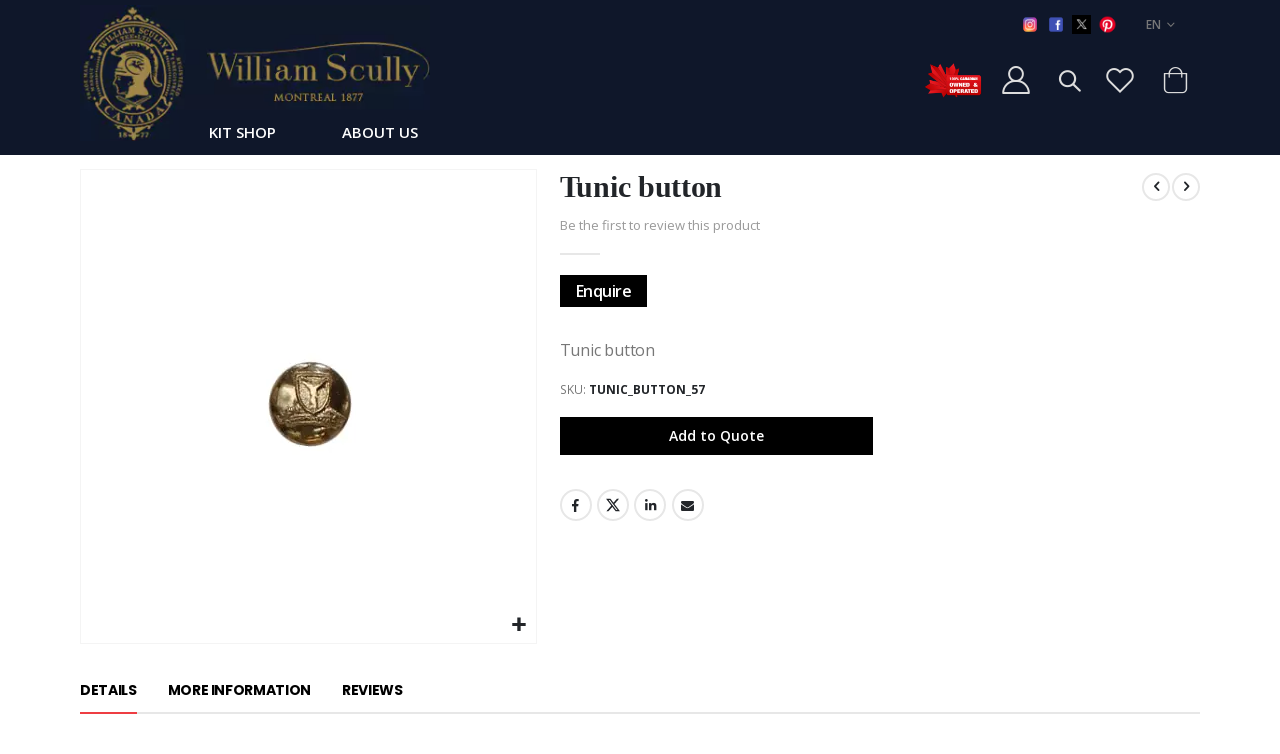

--- FILE ---
content_type: text/html; charset=UTF-8
request_url: https://www.williamscully.ca/index.php/en/tunic-button-57.html
body_size: 21344
content:
<!doctype html>
<html lang="en">
    <head prefix="og: http://ogp.me/ns# fb: http://ogp.me/ns/fb# product: http://ogp.me/ns/product#">
        <script>
    var LOCALE = 'en\u002DUS';
    var BASE_URL = 'https\u003A\u002F\u002Fwww.williamscully.ca\u002Findex.php\u002Fen\u002F';
    var require = {
        'baseUrl': 'https\u003A\u002F\u002Fwww.williamscully.ca\u002Fstatic\u002Ffrontend\u002FSmartwave\u002Fporto_child\u002Fen_US'
    };</script>        <meta charset="utf-8"/>
<meta name="title" content="Tunic button 57"/>
<meta name="description" content="Tunic button_57"/>
<meta name="keywords" content="uniform buttons, metal buttons, brass buttons, uniform buttons, custom buttons, military buttons, police buttons, fire buttons, regimental buttons, tunic buttons,  button maker, button manufacturer, Canadian buttons"/>
<meta name="robots" content="INDEX,FOLLOW"/>
<meta name="viewport" content="width=device-width, initial-scale=1, maximum-scale=1.0, user-scalable=no"/>
<meta name="format-detection" content="telephone=no"/>
<title>Tunic button 57</title>
<link  rel="stylesheet" type="text/css"  media="all" href="https://www.williamscully.ca/static/_cache/merged/41aa6cddc6de1f85ce0edb865bf8a0c0.css" />
<link  rel="stylesheet" type="text/css"  media="screen and (min-width: 768px)" href="https://www.williamscully.ca/static/frontend/Smartwave/porto_child/en_US/css/styles-l.css" />
<link  rel="stylesheet" type="text/css"  media="print" href="https://www.williamscully.ca/static/frontend/Smartwave/porto_child/en_US/css/print.css" />
<script  type="text/javascript"  src="https://www.williamscully.ca/static/_cache/merged/9f6c03e53c8bd5efcd55a17c55b3dba3.js"></script>
<link  rel="stylesheet" type="text/css" href="//fonts.googleapis.com/css?family=Shadows+Into+Light" />
<link  rel="icon" type="image/x-icon" href="https://www.williamscully.ca/media/favicon/stores/1/favicon-32x32.png" />
<link  rel="shortcut icon" type="image/x-icon" href="https://www.williamscully.ca/media/favicon/stores/1/favicon-32x32.png" />
<!-- Google tag (gtag.js) --> <script async src="https://www.googletagmanager.com/gtag/js?id=G-14X7N00D53"></script> <script> window.dataLayer = window.dataLayer || []; function gtag(){dataLayer.push(arguments);} gtag('js', new Date()); gtag('config', 'G-14X7N00D53'); </script>


<!-- Google Tag Manager -->
<script>(function(w,d,s,l,i){w[l]=w[l]||[];w[l].push({'gtm.start':
new Date().getTime(),event:'gtm.js'});var f=d.getElementsByTagName(s)[0],
j=d.createElement(s),dl=l!='dataLayer'?'&l='+l:'';j.async=true;j.src=
'https://www.googletagmanager.com/gtm.js?id='+i+dl;f.parentNode.insertBefore(j,f);
})(window,document,'script','dataLayer','GTM-5JDHN6HQ');</script>
<!-- End Google Tag Manager -->
        <link rel='stylesheet' href="//fonts.googleapis.com/css?family=Open+Sans%3A300%2C300italic%2C400%2C400italic%2C600%2C600italic%2C700%2C700italic%2C800%2C800italic&amp;v1&amp;subset=latin%2Clatin-ext" type="text/css" media="screen"/>
<link href="//fonts.googleapis.com/css?family=Oswald:300,400,500,600,700" rel="stylesheet">
<link href="//fonts.googleapis.com/css?family=Poppins:200,300,400,500,600,700,800" rel="stylesheet">
<link rel="stylesheet" href="//fonts.googleapis.com/css?family=Open+Sans%3A300%2C300italic%2C400%2C400italic%2C600%2C600italic%2C700%2C700italic%2C800%2C800italic&amp;v1&amp;subset=latin%2Clatin-ext" type="text/css" media="screen"/>
    <link rel="stylesheet" type="text/css" media="all" href="https://www.williamscully.ca/media/porto/web/bootstrap/css/bootstrap.optimized.min.css">
    <link rel="stylesheet" type="text/css" media="all" href="https://www.williamscully.ca/media/porto/web/css/animate.optimized.css">
<link rel="stylesheet" type="text/css" media="all" href="https://www.williamscully.ca/media/porto/web/css/header/type19.css">
<link rel="stylesheet" type="text/css" media="all" href="https://www.williamscully.ca/media/porto/web/css/custom.css">
<link rel="stylesheet" type="text/css" media="all" href="https://www.williamscully.ca/media/porto/configed_css/design_en.css">
<link rel="stylesheet" type="text/css" media="all" href="https://www.williamscully.ca/media/porto/configed_css/settings_en.css">
<link rel="canonical" href="https://www.williamscully.ca/index.php/en/tunic-button-57.html" />

<script type="text/javascript">
var redirect_cart = false;
    redirect_cart = true;
var porto_config = {
    paths: {
        'parallax': 'js/jquery.parallax.min',
        'owlcarousel': 'owl.carousel/owl.carousel',
        'floatelement': 'js/jquery.floatelement'
    },
    shim: {
        'owlcarousel': {
          deps: ['jquery']
        },
        'owlcarousel_thumbs': {
          deps: ['jquery','owlcarousel']
        },
        'floatelement': {
          deps: ['jquery']
        }
    }
};

require.config(porto_config);
</script>
<script type="text/javascript">
require([
    'jquery'
], function ($) {
    var scrolled = false;
    $(window).scroll(function(){
        if($(window).width()>=992){
            if(160<$(window).scrollTop() && !scrolled){
                $('.page-header:not(.sticky-header)').css("height",$('.page-header:not(.sticky-header)').height()+'px');
                $('.page-header').addClass("sticky-header");
                scrolled = true;
                if($(".page-header").hasClass("type1") || $(".page-header").hasClass("type2") || $(".page-header").hasClass("type6")) {
                  $('.page-header .minicart-wrapper').after('<div class="minicart-place hide"></div>');
                  var minicart = $('.page-header .minicart-wrapper').detach();
                  $('.page-header .navigation').append(minicart);

                                    var logo_image = $('<div>').append($('.page-header .header .logo').clone()).html();
                  $('.page-header .navigation').prepend('<div class="sticky-logo">'+logo_image+'</div>');
                                  }
                                                $(".sticky-logo img").attr("src","https://www.williamscully.ca/media/porto/sticky_logo/default/logo.jpg");
                                            }
            if(160>=$(window).scrollTop() && scrolled){
                $('.page-header.sticky-header').css("height",'auto');
                $('.page-header').removeClass("sticky-header");
                scrolled = false;
                if($(".page-header").hasClass("type1") || $(".page-header").hasClass("type2") || $(".page-header").hasClass("type6")) {
                  var minicart;
                  minicart = $('.page-header .navigation .minicart-wrapper').detach();
                  $('.minicart-place').after(minicart);
                  $('.minicart-place').remove();
                  $('.page-header .minicart-wrapper-moved').addClass("minicart-wrapper").removeClass("minicart-wrapper-moved").removeClass("hide");

                                      $('.page-header .navigation > .sticky-logo').remove();
                                  }
            }
        }
        if($('body').hasClass('mobile-sticky')) {
            if($(window).width()<=991){
                if(130<$(window).scrollTop() && !scrolled){
                  $('.page-header:not(.sticky-header)').css("height",$('.page-header:not(.sticky-header)').height()+'px');
                  $('.page-header').addClass("sticky-header");
                  scrolled = true;
                }
                if(130>=$(window).scrollTop() && scrolled){
                  $('.page-header.sticky-header').css("height",'auto');
                  $('.page-header').removeClass("sticky-header");
                  scrolled = false;
                }
            }
        }
    });
    $(window).resize(function(){
      var b_w = $(window).width();
      if(b_w <= 991){
        if($('.page-header .navigation .minicart-wrapper').length > 0) {
          var minicart;
          minicart = $('.page-header .navigation .minicart-wrapper').detach();
          $('.minicart-place').after(minicart);
          $('.minicart-place').remove();
          $('.page-header .minicart-wrapper-moved').addClass("minicart-wrapper").removeClass("minicart-wrapper-moved").removeClass("hide");
        }
      }
    });
});
</script>
<!-- <script type="text/javascript" src="//s7.addthis.com/js/300/addthis_widget.js#pubid=ra-58378513496862c5"></script> -->
<!-- BEGIN GOOGLE ANALYTICS CODE -->
<script type="text/x-magento-init">
{
    "*": {
        "Magento_GoogleAnalytics/js/google-analytics": {
            "isCookieRestrictionModeEnabled": 0,
            "currentWebsite": 1,
            "cookieName": "user_allowed_save_cookie",
            "ordersTrackingData": [],
            "pageTrackingData": {"optPageUrl":"","isAnonymizedIpActive":false,"accountId":"UA-1082816-1"}        }
    }
}
</script>
<!-- END GOOGLE ANALYTICS CODE -->
    <script type="text/x-magento-init">
        {
            "*": {
                "Magento_PageCache/js/form-key-provider": {
                    "isPaginationCacheEnabled":
                        0                }
            }
        }
    </script>


<script data-rocketjavascript="false">
    var MagefanWebP = {

        _canUseWebP: null,

        getUserAgentInfo: function(){
            try {
                var ua = navigator.userAgent,
                    tem,
                    M = ua.match(/(opera|chrome|safari|firefox|msie|trident(?=\/))\/?\s*(\d+)/i) || [];
                if (/trident/i.test(M[1])) {
                    tem = /\brv[ :]+(\d+)/g.exec(ua) || [];
                    return ['IE', (tem[1] || '')];
                }
                if (M[1] === 'Chrome') {
                    tem = ua.match(/\b(OPR|Edge)\/(\d+)/);
                    if (tem != null) {
                        tem = tem.slice(1);
                        tem[0] = tem[0].replace('OPR', 'Opera');
                        return tem;
                    }
                }
                M = M[2] ? [M[1], M[2]] : [navigator.appName, navigator.appVersion, '-?'];
                if ((tem = ua.match(/version\/(\d+)/i)) != null) M.splice(1, 1, tem[1]);
                return M;
            } catch (e) {
                return ['', 0];
            }
        },

        canUseWebP: function(){

            
            if (null !== this._canUseWebP){
                return this._canUseWebP;
            }

            try {
                var elem = document.createElement('canvas');
                if (!!(elem.getContext && elem.getContext('2d'))) {
                    var r = (elem.toDataURL('image/webp').indexOf('data:image/webp') == 0);
                    if (!r) {
                        var ua = this.getUserAgentInfo();
                        if (ua && ua.length > 1) {
                            ua[0] = ua[0].toLowerCase();
                            if ('firefox' == ua[0] && parseInt(ua[1]) >= 65) {
                                this._canUseWebP = true;
                                return this._canUseWebP;
                            }
                            if ('edge' == ua[0] && parseInt(ua[1]) >= 18) {
                                this._canUseWebP = true;
                                return this._canUseWebP;
                            }
                            if ('safari' == ua[0]) {
                                if (navigator.platform.includes('Mac')) {
                                    if (parseInt(ua[1]) >= 16) {
                                        this._canUseWebP = true;
                                    }
                                } else {
                                    if (parseInt(ua[1]) >= 15) {
                                        this._canUseWebP = true;
                                    }
                                }

                                return this._canUseWebP;
                            }
                        }
                    }

                    this._canUseWebP = r;
                    return this._canUseWebP;
                }
                this._canUseWebP = false;
                return this._canUseWebP;
            } catch (e) {
                console.log(e);
                this._canUseWebP = false;
                return this._canUseWebP;
            }
        },

        getOriginWebPImage: function(src) {
            if (src.indexOf('mf_webp') == -1) {
                return src;
            }

            var $array = src.split('/');
            var $imageFormat = '';

            for (var i = 0; i < $array.length; i++) {
                if ($array[i] == "mf_webp") {
                    $imageFormat = $array[i + 1];
                    $array.splice(i, 3);
                    break;
                }
            }
            src = $array.join('/');
            return src.replace('.webp', '.' + $imageFormat);
        },

        getWebUrl: function (imageUrl) {
            /* @var string */
            imageUrl = imageUrl.trim();
            var baseUrl = 'https://www.williamscully.ca/';
            var imageFormat = imageUrl.split('.').pop();

            if ('webp' === imageFormat) {
                return imageUrl;
            }

            var mediaBaseUrl = 'https://www.williamscully.ca/media/';
            var staticBaseUrl = 'https://www.williamscully.ca/static/';

            if (imageUrl.indexOf(mediaBaseUrl) == -1 && imageUrl.indexOf(staticBaseUrl) == -1) {
                return false;
            }

            var imagePath = imageUrl;
            imagePath = imagePath.replace(mediaBaseUrl, 'media/');
            imagePath = imagePath.replace(staticBaseUrl, 'static/');
            imagePath = imagePath.replace(baseUrl + 'pub/media/', 'media/');
            imagePath = imagePath.replace(baseUrl + 'pub/static/', 'static/');
            imagePath = imagePath.replace(/\.(jpg|jpeg|png|JPG|JPEG|PNG|gif|GIF)/i, '.webp');
            imagePath = mediaBaseUrl + 'mf_webp/' + imageFormat + '/' + imagePath;
            imagePath = imagePath.replace('%20', ' ');
            imagePath = imagePath.replace(/version\d{10}\//g, '');
            return imagePath;
        }
    };

    /* MagicToolboxContainer Fix */
    function MagefanWebPMagicToolboxContainerFix()
    {
        if (!MagefanWebP.canUseWebP()) {
            (function(){
                var i;
                var els = document.querySelectorAll(".MagicToolboxContainer a, .MagicToolboxContainer img");
                if (!els) return;
                var el;
                for (i=0; i<els.length; i++) {
                    el = els[i];
                    if (el.href) {
                        el.href = MagefanWebP.getOriginWebPImage(el.href);
                    }

                    if (el.getAttribute('webpimg')) {
                        el.src = MagefanWebP.getOriginWebPImage(el.getAttribute('webpimg'));
                    } else {
                        if (el.src) {
                            el.src = MagefanWebP.getOriginWebPImage(el.src);
                        }
                    }

                    if (el.dataset && el.dataset.image) {
                        el.dataset.image = MagefanWebP.getOriginWebPImage(el.dataset.image);
                    }

                }
            })();
        } else {
            replacePixelMagicToolbox();
            checkIfPixelReplaced();
        }
    }

    function replacePixelMagicToolbox() {
        (function() {
            var i, els = document.querySelectorAll(".MagicToolboxContainer img");

            if (!els) return;
            var el;

            for (i=0; i<els.length; i++) {
                el = els[i];

                if (el.getAttribute('webpimg')) {
                    el.src = el.getAttribute('webpimg');
                }
            }
        })();
    }

    function checkIfPixelReplaced() {
        var intervalCounter = 0,
            waitForMagicToolbox = setInterval(function() {
                if (document.querySelectorAll('figure img[src$="/p.jpg"]').length) {
                    replacePixelMagicToolbox();
                    clearInterval(waitForMagicToolbox);
                }

                if (intervalCounter > 10) {
                    clearInterval(waitForMagicToolbox);
                }

                intervalCounter++;
            }, 500);
    }

    document.addEventListener("DOMContentLoaded", function(){
        if (!MagefanWebP.canUseWebP()) {
            document.body.className += ' no-webp ';

            (function(){
                var i;
                var els = document.querySelectorAll('a[href$=".webp"]');
                if (!els) return;
                var el;
                for (i=0; i<els.length; i++) {
                    el = els[i];
                    if (el.href) {
                        el.href = MagefanWebP.getOriginWebPImage(el.href);
                    }
                }
            })();

        } else {
            document.body.className += ' webp-supported ';
        }
    });
</script>
<script>
    document.addEventListener("DOMContentLoaded", function(e){
        if (!MagefanWebP.canUseWebP()) {
            /* Replace some custom webp images with original one if webp is not supported */
            /* Can add <a> tag in future as well */
            setInterval(function(){
                document.querySelectorAll("img[src$='.webp']:not(.no-origin-webp-img)").forEach(function(el){
                    var scr = el.getAttribute('src');
                    var newScr = MagefanWebP.getOriginWebPImage(scr);

                    if (scr != newScr) {
                        el.setAttribute('src', newScr);
                    } else {
                        el.classList.add('no-origin-webp-img');
                    }
                });

            }, 1000);
        }

        function processLazyPictureImg(img)
        {
            var src = img.getAttribute('src');
            var keys = ['original', 'src', 'lazyload'];
            var original, _original;
            for (var i=0;i<keys.length;i++) {
                _original = img.getAttribute('data-' + keys[i]);
                if (_original) {
                    original = _original;
                    break;
                }
            }
            if (original == src) {

                if (img.getAttribute('data-mf-lazy-picture-img')) return;
                img.setAttribute('data-mf-lazy-picture-img', 1);


                img.parentElement.querySelectorAll('source').forEach(function(el){
                    var srcset = el.getAttribute('srcset');
                    var originalset = el.getAttribute('data-originalset');
                    if (originalset && (originalset != srcset)) {
                        el.setAttribute('srcset', originalset);
                        el.classList.remove('lazyload');
                    }
                });

                var lazyLoader = img.closest('.lazy-loader');
                if (lazyLoader) {
                    lazyLoader.classList.remove('lazy-loader');
                }

                document.querySelectorAll("picture img[src='"+src+"']").forEach(function(img){
                    processLazyPictureImg(img);
                });

            }
        }

        document.querySelectorAll('picture img[data-original],picture img[data-src],picture img[data-lazyload]').forEach(function(el){
            el.addEventListener('load', function(e){
                processLazyPictureImg(e.target);
            });
            processLazyPictureImg(el);
        });
    });
</script>
<style>
    picture.mfwebp source.lazyload,
    picture.mfwebp source.lazy {background:none;content:none;}
</style>

<meta property="og:type" content="product" />
<meta property="og:title"
      content="Tunic&#x20;button" />
<meta property="og:image"
      content="https://www.williamscully.ca/media/catalog/product/cache/2e5d727059da1f6621ccf1e275c86f7d/f/i/fire_buttons_57.jpg" />
<meta property="og:description"
      content="Tunic&#x20;button" />
<meta property="og:url" content="https://www.williamscully.ca/index.php/en/tunic-button-57.html" />
    <meta property="product:price:amount" content="0"/>
    <meta property="product:price:currency"
      content="CAD"/>
    </head>
    <body data-container="body"
          data-mage-init='{"loaderAjax": {}, "loader": { "icon": "https://www.williamscully.ca/static/frontend/Smartwave/porto_child/en_US/images/loader-2.gif"}}'
        id="html-body" itemtype="http://schema.org/Product" itemscope="itemscope" class="catalog-product-view product-tunic-button-57  layout-1140 wide mobile-sticky am-porto-cmtb page-layout-1column">
         <!--<script type="text/javascript">Your</script> -->
<!-- Google Tag Manager (noscript) -->
<noscript><iframe src="https://www.googletagmanager.com/ns.html?id=GTM-5JDHN6HQ"
height="0" width="0" style="display:none;visibility:hidden"></iframe></noscript>
<!-- End Google Tag Manager (noscript) -->

<script type="text/x-magento-init">
    {
        "*": {
            "Magento_PageBuilder/js/widget-initializer": {
                "config": {"[data-content-type=\"slider\"][data-appearance=\"default\"]":{"Magento_PageBuilder\/js\/content-type\/slider\/appearance\/default\/widget":false},"[data-content-type=\"map\"]":{"Magento_PageBuilder\/js\/content-type\/map\/appearance\/default\/widget":false},"[data-content-type=\"row\"]":{"Magento_PageBuilder\/js\/content-type\/row\/appearance\/default\/widget":false},"[data-content-type=\"tabs\"]":{"Magento_PageBuilder\/js\/content-type\/tabs\/appearance\/default\/widget":false},"[data-content-type=\"slide\"]":{"Magento_PageBuilder\/js\/content-type\/slide\/appearance\/default\/widget":{"buttonSelector":".pagebuilder-slide-button","showOverlay":"hover","dataRole":"slide"}},"[data-content-type=\"banner\"]":{"Magento_PageBuilder\/js\/content-type\/banner\/appearance\/default\/widget":{"buttonSelector":".pagebuilder-banner-button","showOverlay":"hover","dataRole":"banner"}},"[data-content-type=\"buttons\"]":{"Magento_PageBuilder\/js\/content-type\/buttons\/appearance\/inline\/widget":false},"[data-content-type=\"products\"][data-appearance=\"carousel\"]":{"Magento_PageBuilder\/js\/content-type\/products\/appearance\/carousel\/widget":false}},
                "breakpoints": {"desktop":{"label":"Desktop","stage":true,"default":true,"class":"desktop-switcher","icon":"Magento_PageBuilder::css\/images\/switcher\/switcher-desktop.svg","conditions":{"min-width":"1024px"},"options":{"products":{"default":{"slidesToShow":"5"}}}},"tablet":{"conditions":{"max-width":"1024px","min-width":"768px"},"options":{"products":{"default":{"slidesToShow":"4"},"continuous":{"slidesToShow":"3"}}}},"mobile":{"label":"Mobile","stage":true,"class":"mobile-switcher","icon":"Magento_PageBuilder::css\/images\/switcher\/switcher-mobile.svg","media":"only screen and (max-width: 768px)","conditions":{"max-width":"768px","min-width":"640px"},"options":{"products":{"default":{"slidesToShow":"3"}}}},"mobile-small":{"conditions":{"max-width":"640px"},"options":{"products":{"default":{"slidesToShow":"2"},"continuous":{"slidesToShow":"1"}}}}}            }
        }
    }
</script>

<div class="cookie-status-message" id="cookie-status">
    The store will not work correctly when cookies are disabled.</div>
<script type="text&#x2F;javascript">document.querySelector("#cookie-status").style.display = "none";</script>
<script type="text/x-magento-init">
    {
        "*": {
            "cookieStatus": {}
        }
    }
</script>

<script type="text/x-magento-init">
    {
        "*": {
            "mage/cookies": {
                "expires": null,
                "path": "\u002F",
                "domain": ".www.williamscully.ca",
                "secure": true,
                "lifetime": "3600"
            }
        }
    }
</script>
    <noscript>
        <div class="message global noscript">
            <div class="content">
                <p>
                    <strong>JavaScript seems to be disabled in your browser.</strong>
                    <span>
                        For the best experience on our site, be sure to turn on Javascript in your browser.                    </span>
                </p>
            </div>
        </div>
    </noscript>

<script>
    window.cookiesConfig = window.cookiesConfig || {};
    window.cookiesConfig.secure = true;
</script><script>    require.config({
        map: {
            '*': {
                wysiwygAdapter: 'mage/adminhtml/wysiwyg/tiny_mce/tinymce5Adapter'
            }
        }
    });</script><script>    require.config({
        paths: {
            googleMaps: 'https\u003A\u002F\u002Fmaps.googleapis.com\u002Fmaps\u002Fapi\u002Fjs\u003Fv\u003D3.53\u0026key\u003D'
        },
        config: {
            'Magento_PageBuilder/js/utils/map': {
                style: '',
            },
            'Magento_PageBuilder/js/content-type/map/preview': {
                apiKey: '',
                apiKeyErrorMessage: 'You\u0020must\u0020provide\u0020a\u0020valid\u0020\u003Ca\u0020href\u003D\u0027https\u003A\u002F\u002Fwww.williamscully.ca\u002Findex.php\u002Fen\u002Fadminhtml\u002Fsystem_config\u002Fedit\u002Fsection\u002Fcms\u002F\u0023cms_pagebuilder\u0027\u0020target\u003D\u0027_blank\u0027\u003EGoogle\u0020Maps\u0020API\u0020key\u003C\u002Fa\u003E\u0020to\u0020use\u0020a\u0020map.'
            },
            'Magento_PageBuilder/js/form/element/map': {
                apiKey: '',
                apiKeyErrorMessage: 'You\u0020must\u0020provide\u0020a\u0020valid\u0020\u003Ca\u0020href\u003D\u0027https\u003A\u002F\u002Fwww.williamscully.ca\u002Findex.php\u002Fen\u002Fadminhtml\u002Fsystem_config\u002Fedit\u002Fsection\u002Fcms\u002F\u0023cms_pagebuilder\u0027\u0020target\u003D\u0027_blank\u0027\u003EGoogle\u0020Maps\u0020API\u0020key\u003C\u002Fa\u003E\u0020to\u0020use\u0020a\u0020map.'
            },
        }
    });</script><script>
    require.config({
        shim: {
            'Magento_PageBuilder/js/utils/map': {
                deps: ['googleMaps']
            }
        }
    });</script><script type="text/javascript">
require([
    'jquery',
    'themeSticky'
], function ($) {
  if(!$("body").hasClass("page-layout-1column") && !$("body").hasClass("account")) {
    $(".sidebar.sidebar-main .sidebar-content").themeSticky({
      autoInit: true,
      minWidth: 992,
      containerSelector: '.page-main .columns',
      autoFit: true,
      paddingOffsetBottom: 10,
      paddingOffsetTop: 60
    });
  }
});
</script>
<script type="text/javascript">
require([
    'jquery'
], function ($) {
    $(document).ready(function(){
        if(!($("body").hasClass("product-type-default") || $("body").hasClass("product-type-carousel") || $("body").hasClass("product-type-fullwidth") || $("body").hasClass("product-type-grid") || $("body").hasClass("product-type-sticky-right") || $("body").hasClass("product-type-wide-grid"))) {
                    if($(".block.upsell").length > 0) {
            var u = $('<div class="main-upsell-product-detail"/>');
            $('<div class="container"/>').html($(".block.upsell").detach()).appendTo(u);
            $("#maincontent").after(u);
        }
            }
            $(".box-tocart .actions").after('<div class="moved-add-to-links"></div>');
        $(".product-social-links > .product-addto-links").appendTo(".moved-add-to-links");
        $(".product-social-links > .action.mailto").appendTo(".product-addto-links");
        });
});
</script>
<div class="page-wrapper"><header class="page-header type19" >
  <div class="main-panel-top">
      <div class="container">
          <div class="main-panel-inner">
              <div class="panel wrapper">
                <div class="header-col header-left ">
                </div>
                <div class="header-col header-right">
                  <div class="panel header">
                                            <div class="switcher language switcher-language" data-ui-id="language-switcher" id="switcher-language">
    <strong class="label switcher-label"><span>Language</span></strong>
    <div class="actions dropdown options switcher-options">
        <div class="action toggle switcher-trigger" id="switcher-language-trigger">
            <strong class="view-en">
                                <span>EN</span>
            </strong>
        </div>
        <ul class="dropdown switcher-dropdown"
            data-mage-init='{"dropdownDialog":{
                "appendTo":"#switcher-language > .options",
                "triggerTarget":"#switcher-language-trigger",
                "closeOnMouseLeave": false,
                "triggerClass":"active",
                "parentClass":"active",
                "buttons":null}}'>
                                                                            <li class="view-fr switcher-option">
                        <a href="#" data-post='{"action":"https:\/\/www.williamscully.ca\/index.php\/en\/stores\/store\/redirect\/","data":{"___store":"fr","___from_store":"en","uenc":"aHR0cHM6Ly93d3cud2lsbGlhbXNjdWxseS5jYS9pbmRleC5waHAvZnIvdHVuaWMtYnV0dG9uLTU3Lmh0bWw~"}}'>
                                                        French</a>
                    </li>
                                                </ul>
    </div>
</div>
                      <div data-content-type="html" data-appearance="default" data-element="main" data-decoded="true"><style>
.share-links1 a {
    font-size: .5rem;
    color: #fff;
    text-indent: 0;
    text-align: center;
    width: 2.2857em;
    height: 2.2857em;
    display: inline-block;
    margin: 0.2857em 0.5714em 0.2857em 0;
    position: relative;
    text-decoration: none;
    vertical-align: middle;
    transition: .25s;
    -webkit-transform: translate3d(0, 0, 0);
    transform: translate3d(0, 0, 0);
}
</style>


<div class="share-links1">
  <a href="https://www.instagram.com/william_scully_ltd/" target="_blank"><picture><source srcset='https://www.williamscully.ca/media/wysiwyg/instaIconFull.png' type='image/webp'><img src="https://www.williamscully.ca/media/wysiwyg/instaIconFull.png" width="35" height="35" border="0" class="socailIcons" alt="instagram" ><source srcset='https://www.williamscully.ca/media/wysiwyg/instaIconFull.png' type='image/webp'></picture></a>
  <a href="https://www.facebook.com/williamscullyltd" target="_blank"><picture><source srcset='https://www.williamscully.ca/media/wysiwyg/fb.png' type='image/webp'><img src="https://www.williamscully.ca/media/wysiwyg/fb.png" width="35" height="35" border="0" class="socailIcons" alt="facebook"><source srcset='https://www.williamscully.ca/media/wysiwyg/fb.png' type='image/webp'></picture></a>
  <a href="https://twitter.com/WmScullyLtd" target="_blank"><picture><source srcset='https://www.williamscully.ca/media/wysiwyg/newtwi.png' type='image/webp'><img src="https://www.williamscully.ca/media/wysiwyg/newtwi.png" width="35" height="35" border="0" class="socailIcons" alt="twitter"><source srcset='https://www.williamscully.ca/media/wysiwyg/newtwi.png' type='image/webp'></picture></a>
 <a href="https://in.pinterest.com/william_scully_ltd/" target="_blank"><picture><source srcset='https://www.williamscully.ca/media/wysiwyg/pin.png' type='image/webp'><img src="https://www.williamscully.ca/media/wysiwyg/pin.png" width="35" height="35" border="0" class="socailIcons" alt="pinterest"><source srcset='https://www.williamscully.ca/media/wysiwyg/pin.png' type='image/webp'></picture></a>
</div></div> 
                 </div>
                </div>
              </div>
          </div>
      </div>
  </div>
  <div class="header-main">
    <div class="header content header-row">
      <div class="header-col header-left canada-child">
        <span data-action="toggle-nav" class="action nav-toggle"><span>Toggle Nav</span></span>
     
            <a class="logo canada" href="https://www.williamscully.ca/index.php/en/" title="William Scully">
        <img src="https://www.williamscully.ca/media/logo/stores/1/logo-light.webp"
             alt="William Scully"
             width="111"             height="44"        />
    </a>
<script type="text/javascript">
    require([
        'jquery'
    ], function ($) {
      $('.search-toggle-icon').on('click', function() {
        var $this = $('.header.links');
        if ($this.hasClass('show')) {
          $this.removeClass('show');
        } 
      });
      $('.porto-icon-user-2').on('click', function() {
        var $this = $('.search-toggle-icon');
        if ($this.hasClass('open')) {
          $this.removeClass('open');
          $('.block.block-search').removeClass('show');
        } 
      });
    });
  </script>
         <!-- <strong class="logo1"><picture><source srcset='https://www.williamscully.ca/media/wysiwyg/save_canada_small.png' type='image/webp'><img src="https://www.williamscully.ca/media/wysiwyg/save_canada_small.png" alt="William Scully" ><source srcset='https://www.williamscully.ca/media/wysiwyg/save_canada_small.png' type='image/webp'></picture></strong>-->
            <div class="sections nav-sections">
                <div class="section-items nav-sections-items"
             data-mage-init='{"tabs":{"openedState":"active"}}'>
                                            <div class="section-item-title nav-sections-item-title"
                     data-role="collapsible">
                    <a class="nav-sections-item-switch"
                       data-toggle="switch" href="#store.menu">
                        Menu                    </a>
                </div>
                <div class="section-item-content nav-sections-item-content"
                     id="store.menu"
                     data-role="content">
                    
<nav class="navigation sw-megamenu " role="navigation">
    <ul>
        <li class="ui-menu-item level0 fullwidth parent "><div class="open-children-toggle"></div><a href="https://www.williamscully.ca/index.php/en/shop.html" class="level-top" title="Kit Shop"><span>Kit Shop</span></a><div class="level0 submenu"><div class="container"><div class="row"><ul class="nih subchildmenu col-md-12 mega-columns columns4"><li class="ui-menu-item level1 parent "><div class="open-children-toggle"></div><a href="https://www.williamscully.ca/index.php/en/shop/headdress.html" title="Caps and Headwear"><span>Caps and Headwear</span></a><ul class="nih subchildmenu "><li class="ui-menu-item level2 "><a href="https://www.williamscully.ca/index.php/en/shop/headdress/peak-caps.html" title="Peak Caps"><span>Peak Caps</span></a></li><li class="ui-menu-item level2 "><a href="https://www.williamscully.ca/index.php/en/shop/headdress/repeaking.html" title="Repeaking"><span>Repeaking</span></a></li><li class="ui-menu-item level2 "><a href="https://www.williamscully.ca/index.php/en/shop/headdress/special-order-caps.html" title="Special Order Caps"><span>Special Order Caps</span></a></li></ul></li><li class="ui-menu-item level1 "><a href="https://www.williamscully.ca/index.php/en/shop/medal-mounting.html" title="Medal Mounting / Court Mounting"><span>Medal Mounting / Court Mounting</span></a></li><li class="ui-menu-item level1 parent "><div class="open-children-toggle"></div><a href="https://www.williamscully.ca/index.php/en/shop/canadian-swords.html" title="CAF / RCMP SWORDS"><span>CAF / RCMP SWORDS</span></a><ul class="nih subchildmenu "><li class="ui-menu-item level2 "><a href="https://www.williamscully.ca/index.php/en/shop/canadian-swords/military-swords.html" title="Military Swords"><span>Military Swords</span></a></li><li class="ui-menu-item level2 "><a href="https://www.williamscully.ca/index.php/en/shop/canadian-swords/knives.html" title="Knives"><span>Knives</span></a></li><li class="ui-menu-item level2 "><a href="https://www.williamscully.ca/index.php/en/shop/canadian-swords/swords-knots.html" title="Sword Knots"><span>Sword Knots</span></a></li><li class="ui-menu-item level2 "><a href="https://www.williamscully.ca/index.php/en/shop/canadian-swords/sword-engraving.html" title="Sword Engraving"><span>Sword Engraving</span></a></li><li class="ui-menu-item level2 "><a href="https://www.williamscully.ca/index.php/en/shop/canadian-swords/sword-restoration.html" title="Sword Restoration"><span>Sword Restoration</span></a></li></ul></li><li class="ui-menu-item level1 parent "><div class="open-children-toggle"></div><a href="https://www.williamscully.ca/index.php/en/shop/cf-regimental-badges-insignia.html" title="CAF BRANCH & REGIMENTAL INSIGNIA"><span>CAF BRANCH & REGIMENTAL INSIGNIA</span></a><ul class="nih subchildmenu "><li class="ui-menu-item level2 "><a href="https://www.williamscully.ca/index.php/en/shop/cf-regimental-badges-insignia/cap-badges.html" title="Cap Badges"><span>Cap Badges</span></a></li><li class="ui-menu-item level2 "><a href="https://www.williamscully.ca/index.php/en/shop/cf-regimental-badges-insignia/beret-badges.html" title="Beret Badges"><span>Beret Badges</span></a></li></ul></li><li class="ui-menu-item level1 "><a href="https://www.williamscully.ca/index.php/en/shop/cf-regimental-shoulder-titles.html" title="Shoulder Titles"><span>Shoulder Titles</span></a></li><li class="ui-menu-item level1 parent "><div class="open-children-toggle"></div><a href="https://www.williamscully.ca/index.php/en/shop/buttons.html" title="Uniform Buttons"><span>Uniform Buttons</span></a><ul class="nih subchildmenu "><li class="ui-menu-item level2 "><a href="https://www.williamscully.ca/index.php/en/shop/buttons/military-buttons.html" title="Military Buttons"><span>Military Buttons</span></a></li><li class="ui-menu-item level2 "><a href="https://www.williamscully.ca/index.php/en/shop/buttons/police-buttons.html" title="Police Buttons"><span>Police Buttons</span></a></li><li class="ui-menu-item level2 "><a href="https://www.williamscully.ca/index.php/en/shop/buttons/fire-buttons.html" title="Fire Buttons"><span>Fire Buttons</span></a></li><li class="ui-menu-item level2 "><a href="https://www.williamscully.ca/index.php/en/shop/buttons/transport-buttons.html" title="Transport Buttons"><span>Transport Buttons</span></a></li><li class="ui-menu-item level2 "><a href="https://www.williamscully.ca/index.php/en/shop/buttons/tunic-buttons.html" title="Tunic Buttons"><span>Tunic Buttons</span></a></li></ul></li><li class="ui-menu-item level1 "><a href="https://www.williamscully.ca/index.php/en/shop/wings-trade-specialist-badges.html" title="Wings & Trade Specialist Badges"><span>Wings & Trade Specialist Badges</span></a></li><li class="ui-menu-item level1 parent "><div class="open-children-toggle"></div><a href="https://www.williamscully.ca/index.php/en/shop/rank-insignia.html" title="Rank Insignia"><span>Rank Insignia</span></a><ul class="nih subchildmenu "><li class="ui-menu-item level2 "><a href="https://www.williamscully.ca/index.php/en/shop/rank-insignia/metal-crowns.html" title="RANK CROWNS / METAL CROWNS"><span>RANK CROWNS / METAL CROWNS</span></a></li><li class="ui-menu-item level2 "><a href="https://www.williamscully.ca/index.php/en/shop/rank-insignia/rank-pips-stars.html" title="Rank Pips & Stars"><span>Rank Pips & Stars</span></a></li><li class="ui-menu-item level2 "><a href="https://www.williamscully.ca/index.php/en/shop/rank-insignia/leaf-fleur-de-lys-rank-insignia.html" title="Leaf & Fleur-de-lys Rank Insignia"><span>Leaf & Fleur-de-lys Rank Insignia</span></a></li><li class="ui-menu-item level2 "><a href="https://www.williamscully.ca/index.php/en/shop/rank-insignia/fire-service-bars.html" title="Fire Service Bars"><span>Fire Service Bars</span></a></li><li class="ui-menu-item level2 "><a href="https://www.williamscully.ca/index.php/en/shop/rank-insignia/crossed-sword-baton-insignia.html" title="Crossed Sword & Baton Insignia"><span>Crossed Sword & Baton Insignia</span></a></li><li class="ui-menu-item level2 "><a href="https://www.williamscully.ca/index.php/en/shop/rank-insignia/firefighting-collar-insignia.html" title="Firefighting Collar Insignia"><span>Firefighting Collar Insignia</span></a></li><li class="ui-menu-item level2 "><a href="https://www.williamscully.ca/index.php/en/shop/rank-insignia/enamelled-collar-ranks.html" title="Enamelled Collar Ranks"><span>Enamelled Collar Ranks</span></a></li><li class="ui-menu-item level2 "><a href="https://www.williamscully.ca/index.php/en/shop/rank-insignia/canadian-forces-cloth-rank-badges.html" title="Canadian Forces Cloth Rank Badges"><span>Canadian Forces Cloth Rank Badges</span></a></li></ul></li><li class="ui-menu-item level1 "><a href="https://www.williamscully.ca/index.php/en/shop/cords.html" title="Shoulder Cords"><span>Shoulder Cords</span></a></li><li class="ui-menu-item level1 "><a href="https://www.williamscully.ca/index.php/en/shop/boards-knots-mail.html" title="Boards, Knots & Mail"><span>Boards, Knots & Mail</span></a></li><li class="ui-menu-item level1 "><a href="https://www.williamscully.ca/index.php/en/shop/crests-and-flashes.html" title="Crests and Flashes"><span>Crests and Flashes</span></a></li><li class="ui-menu-item level1 "><a href="https://www.williamscully.ca/index.php/en/shop/blazer-crest.html" title="Blazer Crests"><span>Blazer Crests</span></a></li><li class="ui-menu-item level1 "><a href="https://www.williamscully.ca/index.php/en/shop/button-hardware.html" title="Button Hardware"><span>Button Hardware</span></a></li><li class="ui-menu-item level1 "><a href="https://www.williamscully.ca/index.php/en/shop/identification-badges.html" title="Identification Badges"><span>Identification Badges</span></a></li><li class="ui-menu-item level1 "><a href="https://www.williamscully.ca/index.php/en/shop/badge-accessories.html" title="Badge Accessories"><span>Badge Accessories</span></a></li><li class="ui-menu-item level1 "><a href="https://www.williamscully.ca/index.php/en/shop/duty-belt-accessories.html" title="Duty Belt Accessories"><span>Duty Belt Accessories</span></a></li><li class="ui-menu-item level1 "><a href="https://www.williamscully.ca/index.php/en/shop/name-tags.html" title="Name Tags"><span>Name Tags</span></a></li><li class="ui-menu-item level1 parent "><div class="open-children-toggle"></div><a href="https://www.williamscully.ca/index.php/en/shop/belts-buckles.html" title="Belts & Buckles"><span>Belts & Buckles</span></a><ul class="nih subchildmenu "><li class="ui-menu-item level2 "><a href="https://www.williamscully.ca/index.php/en/shop/belts-buckles/belt-hardware.html" title="Belt Hardware"><span>Belt Hardware</span></a></li><li class="ui-menu-item level2 "><a href="https://www.williamscully.ca/index.php/en/shop/belts-buckles/ceremonial-belts.html" title="Ceremonial Belts"><span>Ceremonial Belts</span></a></li><li class="ui-menu-item level2 "><a href="https://www.williamscully.ca/index.php/en/shop/belts-buckles/sword-belts.html" title="Sword Belts"><span>Sword Belts</span></a></li><li class="ui-menu-item level2 "><a href="https://www.williamscully.ca/index.php/en/shop/belts-buckles/nylon-belts-and-slide-buckles.html" title="Nylon Belts and Slide Buckles"><span>Nylon Belts and Slide Buckles</span></a></li><li class="ui-menu-item level2 "><a href="https://www.williamscully.ca/index.php/en/shop/belts-buckles/military-buckles.html" title="Military Buckles"><span>Military Buckles</span></a></li><li class="ui-menu-item level2 "><a href="https://www.williamscully.ca/index.php/en/shop/belts-buckles/cross-belts.html" title="Cross Belts"><span>Cross Belts</span></a></li></ul></li><li class="ui-menu-item level1 "><a href="https://www.williamscully.ca/index.php/en/shop/regimental-ties.html" title="Regimental Ties"><span>Regimental Ties</span></a></li><li class="ui-menu-item level1 "><a href="https://www.williamscully.ca/index.php/en/shop/plumage.html" title="Plumage"><span>Plumage</span></a></li><li class="ui-menu-item level1 "><a href="https://www.williamscully.ca/index.php/en/shop/sticks.html" title="Sticks"><span>Sticks</span></a></li><li class="ui-menu-item level1 "><a href="https://www.williamscully.ca/index.php/en/shop/gloves-gauntlets.html" title="Gloves & Gauntlets"><span>Gloves & Gauntlets</span></a></li><li class="ui-menu-item level1 "><a href="https://www.williamscully.ca/index.php/en/shop/boots-and-spurs.html" title="Boots and Spurs"><span>Boots and Spurs</span></a></li><li class="ui-menu-item level1 "><a href="https://www.williamscully.ca/index.php/en/shop/highland-headdress.html" title="Highland Headdress"><span>Highland Headdress</span></a></li><li class="ui-menu-item level1 "><a href="https://www.williamscully.ca/index.php/en/shop/braids-laces.html" title="Braids & Laces"><span>Braids & Laces</span></a></li><li class="ui-menu-item level1 "><a href="https://www.williamscully.ca/index.php/en/shop/sashes.html" title="Sashes"><span>Sashes</span></a></li><li class="ui-menu-item level1 "><a href="https://www.williamscully.ca/index.php/en/shop/colours-baldrics.html" title="Colours & Baldrics"><span>Colours & Baldrics</span></a></li><li class="ui-menu-item level1 "><a href="https://www.williamscully.ca/index.php/en/shop/epaulettes-and-slip-ons.html" title="Epaulettes and Slip-ons"><span>Epaulettes and Slip-ons</span></a></li><li class="ui-menu-item level1 "><a href="https://www.williamscully.ca/index.php/en/shop/whistles.html" title="Whistles"><span>Whistles</span></a></li><li class="ui-menu-item level1 "><a href="https://www.williamscully.ca/index.php/en/shop/uniform-material.html" title="Uniform Material"><span>Uniform Material</span></a></li><li class="ui-menu-item level1 "><a href="https://www.williamscully.ca/index.php/en/shop/recognition-items.html" title="Recognition Items"><span>Recognition Items</span></a></li><li class="ui-menu-item level1 "><a href="https://www.williamscully.ca/index.php/en/shop/other-accoutrements.html" title="Other Accoutrements"><span>Other Accoutrements</span></a></li></ul></div></div></div></li><div data-content-type="html" data-appearance="default" data-element="main" data-decoded="true"><style>
.custom-abt-ul {
 visibility: visible !important;
 opacity: 1 !important;
}
</style>
<li class="level0 level-top ui-menu-item custom-abt" role="presentation"><a class="level-top ui-corner-all" tabindex="-1" role="menuitem" href="#"  >About Us</a>
<ul class="level0 submenu ui-menu ui-widget ui-widget-content ui-corner-all custom-abt-ul">
<li class="custom-abt ui-menu-item" role="presentation"><a class="ui-corner-all" href="https://www.williamscully.ca/index.php/en/tradition">TRADITION</a></li>
<li class="ui-menu-item" role="presentation"><a class="ui-corner-all" href="https://www.williamscully.ca/index.php/en/gallery">GALLERY</a></li>
<li class="ui-menu-item" role="presentation"><a class="ui-corner-all"  href="https://www.williamscully.ca/index.php/en/contactus">CONTACT</a></li>
<li class="ui-menu-item" role="presentation"><a class="ui-corner-all" href="https://www.facebook.com/williamscullyltd" target="_blank">NEWS</a></li>
<!-- <li class="ui-menu-item" role="presentation"><a class="ui-corner-all" href="https://www.williamscully.ca/index.php/en/news">NEWS</a></li> -->
</ul>
</li>
<script>
require([
    'jquery'

], function ($) {
jQuery('.custom-abt').click(function(){ console.log("sdsdfsd")
   jQuery(".custom-abt-ul").css("display", "block");
console.log("32424242")
});

});
</script>
</div>    </ul>
</nav>

<script type="text/javascript">
    require([
        'jquery',
        'Smartwave_Megamenu/js/sw_megamenu'
    ], function ($) {
        $(".sw-megamenu").swMegamenu();
    });
</script>
                </div>
                                            <div class="section-item-title nav-sections-item-title"
                     data-role="collapsible">
                    <a class="nav-sections-item-switch"
                       data-toggle="switch" href="#store.links">
                        Account                    </a>
                </div>
                <div class="section-item-content nav-sections-item-content"
                     id="store.links"
                     data-role="content">
                    <!-- Account links -->                </div>
                                            <div class="section-item-title nav-sections-item-title"
                     data-role="collapsible">
                    <a class="nav-sections-item-switch"
                       data-toggle="switch" href="#store.settings">
                        Settings                    </a>
                </div>
                <div class="section-item-content nav-sections-item-content"
                     id="store.settings"
                     data-role="content">
                    <div class="switcher language switcher-language" data-ui-id="language-switcher" id="switcher-language-nav">
    <strong class="label switcher-label"><span>Language</span></strong>
    <div class="actions dropdown options switcher-options">
        <div class="action toggle switcher-trigger" id="switcher-language-trigger-nav">
            <strong class="view-en">
                                <span>EN</span>
            </strong>
        </div>
        <ul class="dropdown switcher-dropdown"
            data-mage-init='{"dropdownDialog":{
                "appendTo":"#switcher-language-nav > .options",
                "triggerTarget":"#switcher-language-trigger-nav",
                "closeOnMouseLeave": false,
                "triggerClass":"active",
                "parentClass":"active",
                "buttons":null}}'>
                                                                            <li class="view-fr switcher-option">
                        <a href="#" data-post='{"action":"https:\/\/www.williamscully.ca\/index.php\/en\/stores\/store\/redirect\/","data":{"___store":"fr","___from_store":"en","uenc":"aHR0cHM6Ly93d3cud2lsbGlhbXNjdWxseS5jYS9pbmRleC5waHAvZnIvdHVuaWMtYnV0dG9uLTU3Lmh0bWw~"}}'>
                                                        French</a>
                    </li>
                                                </ul>
    </div>
</div>
                </div>
                    </div>
    </div>
        

      </div>
      <div class="header-col header-right">
          
          <div class="show-can-img">
              <picture><source srcset='https://www.williamscully.ca/media/wysiwyg/Canadian_Owned_Eng.png' type='image/webp'><img src="https://www.williamscully.ca/media/wysiwyg/Canadian_Owned_Eng.png" alt="William Scully" style="max-width:60px;" ><source srcset='https://www.williamscully.ca/media/wysiwyg/Canadian_Owned_Eng.png' type='image/webp'></picture>
          </div>
        <div class="panel header my-account show-icon">
          <div class="top-links-icon">
            <a href="javascript:;"><i class="porto-icon-user-2"></i></a>
          </div>
          <ul class="header links">    <li class="greet welcome" data-bind="scope: 'customer'">
        <!-- ko if: customer().fullname  -->
        <span class="logged-in"
              data-bind="text: new String('Welcome, %1!').
              replace('%1', customer().fullname)">
        </span>
        <!-- /ko -->
        <!-- ko ifnot: customer().fullname  -->
        <span class="not-logged-in"
              data-bind="text: ''"></span>
                <!-- /ko -->
    </li>
        <script type="text/x-magento-init">
        {
            "*": {
                "Magento_Ui/js/core/app": {
                    "components": {
                        "customer": {
                            "component": "Magento_Customer/js/view/customer"
                        }
                    }
                }
            }
        }
    </script>
<li class="item link compare hide" data-bind="scope: 'compareProducts'" data-role="compare-products-link">
    <a class="action compare" title="Compare Products"
       data-bind="attr: {'href': compareProducts().listUrl}, css: {'': !compareProducts().count}"
    >
    	<em class="porto-icon-chart hidden-xs"></em>
        Compare        (<span class="counter qty" data-bind="text: compareProducts().countCaption"></span>)
    </a>
</li>
<script type="text/x-magento-init">
{"[data-role=compare-products-link]": {"Magento_Ui/js/core/app": {"components":{"compareProducts":{"component":"Magento_Catalog\/js\/view\/compare-products"}}}}}
</script>
<li class="link authorization-link" data-label="or">
    <a href="https://www.williamscully.ca/index.php/en/customer/account/login/"        >Sign In</a>
</li>
<li><a href="https://www.williamscully.ca/index.php/en/contact">Contact Us</a></li><li><a href="https://www.williamscully.ca/index.php/en/customer/account/create/" id="id3omxAjUr" >Create an Account</a></li></ul>        </div>
        <div class="search-area show-icon">
          <a href="javascript:void(0);" class="search-toggle-icon"><span><i class="porto-icon-magnifier"></i></span></a>
          <div class="block block-search">
    <div class="block block-content">
        <form class="form minisearch" id="search_mini_form" action="https://www.williamscully.ca/index.php/en/catalogsearch/result/" method="get">
            <div class="field search">
                <div class="control">
                    <input id="search"
                           data-mage-init='{"quickSearch":{
                                "formSelector":"#search_mini_form",
                                "url":"https://www.williamscully.ca/index.php/en/search/ajax/suggest/",
                                "destinationSelector":"#search_autocomplete"}
                           }'
                           type="text"
                           name="q"
                           value=""
                           placeholder="Search..."
                           class="input-text"
                           maxlength="128"
                           role="combobox"
                           aria-haspopup="false"
                           aria-autocomplete="both"
                           autocomplete="off"/>
                    <div id="search_autocomplete" class="search-autocomplete"></div>
                    <div class="nested">
    <a class="action advanced" href="https://www.williamscully.ca/index.php/en/catalogsearch/advanced/" data-action="advanced-search">
        Advanced Search    </a>
</div>
            <div class="search-category" style="position:absolute; top: 0; right: 35px; width: 130px">
            <select id="mpsearch-category">
                                    <option value="0">All Categories</option>
                                    <option value="3">Kit Shop</option>
                                    <option value="4">- Caps and Headwear</option>
                                    <option value="29">- Medal Mounting / Court Mounting</option>
                                    <option value="19">- CAF / RCMP SWORDS</option>
                                    <option value="9">- CAF BRANCH & REGIMENTAL INSIGNIA</option>
                                    <option value="73">- Shoulder Titles</option>
                                    <option value="7">- Uniform Buttons</option>
                                    <option value="72">- Wings & Trade Specialist Badges</option>
                                    <option value="6">- Rank Insignia</option>
                                    <option value="10">- Shoulder Cords</option>
                                    <option value="23">- Boards, Knots & Mail</option>
                                    <option value="55">- Crests and Flashes</option>
                                    <option value="89">- Blazer Crests</option>
                                    <option value="91">- Button Hardware</option>
                                    <option value="11">- Identification Badges</option>
                                    <option value="15">- Badge Accessories</option>
                                    <option value="86">- Duty Belt Accessories</option>
                                    <option value="31">- Name Tags</option>
                                    <option value="17">- Belts & Buckles</option>
                                    <option value="21">- Regimental Ties</option>
                                    <option value="5">- Plumage</option>
                                    <option value="12">- Sticks</option>
                                    <option value="24">- Gloves & Gauntlets</option>
                                    <option value="20">- Boots and Spurs</option>
                                    <option value="25">- Highland Headdress</option>
                                    <option value="22">- Braids & Laces</option>
                                    <option value="26">- Sashes</option>
                                    <option value="18">- Colours & Baldrics</option>
                                    <option value="57">- Epaulettes and Slip-ons</option>
                                    <option value="53">- Whistles</option>
                                    <option value="49">- Uniform Material</option>
                                    <option value="78">- Recognition Items</option>
                                    <option value="84">- Other Accoutrements</option>
                            </select>
        </div>
        <script src="https://www.williamscully.ca/media/mageplaza/search/en_0.js"></script>
    
    <div id="mpsearch-js" style="display: none;"></div>
    <script type="text/x-magento-init">
    {
        "#mpsearch-js": {
            "Mageplaza_Search/js/mpsearch":{
                "baseUrl": "https://www.williamscully.ca/index.php/en/",
                "baseImageUrl": "https://www.williamscully.ca/media/catalog/product/",
                "priceFormat": {"pattern":"CA$%s","precision":2,"requiredPrecision":2,"decimalSymbol":".","groupSymbol":",","groupLength":3,"integerRequired":false},
                "displayInfo": ["price","image","description"],
                "isEnableSuggestion": "0",
                "sortBy": "new_products",
                "currencyRate": "1.0000",
                "lookupLimit": 10            }
        }
    }
    </script>
                </div>
            </div>
            <div class="actions">
                <button type="submit"
                        title="Search"
                        class="action search">
                    <span>Search</span>
                </button>
            </div>
        </form>
    </div>
</div>
        </div>
        <a href="https://www.williamscully.ca/index.php/en/wishlist" class="wishlist mr-2 tetest" title="Wishlist"><i class="porto-icon-wishlist-2"></i></a>
        <a href="https://www.williamscully.ca/index.php/en/request_quote/cart/" class="wishlist mr-2 tetest" title="Cart"><i class="minicart-icon porto-icon-shopping-cart"></i></a>

              </div>
    </div>
  </div>
</header>
<main id="maincontent" class="page-main"><a id="contentarea" tabindex="-1"></a>
<div class="page messages"><div data-placeholder="messages"></div>
<div data-bind="scope: 'messages'">
    <!-- ko if: cookieMessagesObservable() && cookieMessagesObservable().length > 0 -->
    <div aria-atomic="true" role="alert" class="messages" data-bind="foreach: {
        data: cookieMessagesObservable(), as: 'message'
    }">
        <div data-bind="attr: {
            class: 'message-' + message.type + ' ' + message.type + ' message',
            'data-ui-id': 'message-' + message.type
        }">
            <div data-bind="html: $parent.prepareMessageForHtml(message.text)"></div>
        </div>
    </div>
    <!-- /ko -->

    <div aria-atomic="true" role="alert" class="messages" data-bind="foreach: {
        data: messages().messages, as: 'message'
    }, afterRender: purgeMessages">
        <div data-bind="attr: {
            class: 'message-' + message.type + ' ' + message.type + ' message',
            'data-ui-id': 'message-' + message.type
        }">
            <div data-bind="html: $parent.prepareMessageForHtml(message.text)"></div>
        </div>
    </div>
</div>

<script type="text/x-magento-init">
    {
        "*": {
            "Magento_Ui/js/core/app": {
                "components": {
                        "messages": {
                            "component": "Magento_Theme/js/view/messages"
                        }
                    }
                }
            }
    }
</script>
</div><div class="columns"><div class="column main"><input name="form_key" type="hidden" value="A6qsDWbnGbgLHebD" /><div id="authenticationPopup" data-bind="scope:'authenticationPopup', style: {display: 'none'}">
        <script>window.authenticationPopup = {"autocomplete":"off","customerRegisterUrl":"https:\/\/www.williamscully.ca\/index.php\/en\/customer\/account\/create\/","customerForgotPasswordUrl":"https:\/\/www.williamscully.ca\/index.php\/en\/customer\/account\/forgotpassword\/","baseUrl":"https:\/\/www.williamscully.ca\/index.php\/en\/","customerLoginUrl":"https:\/\/www.williamscully.ca\/index.php\/en\/customer\/ajax\/login\/"}</script>    <!-- ko template: getTemplate() --><!-- /ko -->
        <script type="text/x-magento-init">
        {
            "#authenticationPopup": {
                "Magento_Ui/js/core/app": {"components":{"authenticationPopup":{"component":"Magento_Customer\/js\/view\/authentication-popup","children":{"messages":{"component":"Magento_Ui\/js\/view\/messages","displayArea":"messages"},"captcha":{"component":"Magento_Captcha\/js\/view\/checkout\/loginCaptcha","displayArea":"additional-login-form-fields","formId":"user_login","configSource":"checkout"}}}}}            },
            "*": {
                "Magento_Ui/js/block-loader": "https\u003A\u002F\u002Fwww.williamscully.ca\u002Fstatic\u002Ffrontend\u002FSmartwave\u002Fporto_child\u002Fen_US\u002Fimages\u002Floader\u002D1.gif"
                            }
        }
    </script>
</div>
<script type="text/x-magento-init">
    {
        "*": {
            "Magento_Customer/js/section-config": {
                "sections": {"stores\/store\/switch":["*"],"stores\/store\/switchrequest":["*"],"directory\/currency\/switch":["*"],"*":["messages"],"customer\/account\/logout":["*","recently_viewed_product","recently_compared_product","persistent"],"customer\/account\/loginpost":["*"],"customer\/account\/createpost":["*"],"customer\/account\/editpost":["*"],"customer\/ajax\/login":["checkout-data","cart","captcha"],"catalog\/product_compare\/add":["compare-products"],"catalog\/product_compare\/remove":["compare-products"],"catalog\/product_compare\/clear":["compare-products"],"sales\/guest\/reorder":["cart"],"sales\/order\/reorder":["cart"],"checkout\/cart\/add":["cart","directory-data"],"checkout\/cart\/delete":["cart"],"checkout\/cart\/updatepost":["cart"],"checkout\/cart\/updateitemoptions":["cart"],"checkout\/cart\/couponpost":["cart"],"checkout\/cart\/estimatepost":["cart"],"checkout\/cart\/estimateupdatepost":["cart"],"checkout\/onepage\/saveorder":["cart","checkout-data","last-ordered-items"],"checkout\/sidebar\/removeitem":["cart"],"checkout\/sidebar\/updateitemqty":["cart"],"rest\/*\/v1\/carts\/*\/payment-information":["cart","last-ordered-items","captcha","instant-purchase"],"rest\/*\/v1\/guest-carts\/*\/payment-information":["cart","captcha"],"rest\/*\/v1\/guest-carts\/*\/selected-payment-method":["cart","checkout-data"],"rest\/*\/v1\/carts\/*\/selected-payment-method":["cart","checkout-data","instant-purchase"],"customer\/address\/*":["instant-purchase"],"customer\/account\/*":["instant-purchase"],"vault\/cards\/deleteaction":["instant-purchase"],"multishipping\/checkout\/overviewpost":["cart"],"paypal\/express\/placeorder":["cart","checkout-data"],"paypal\/payflowexpress\/placeorder":["cart","checkout-data"],"paypal\/express\/onauthorization":["cart","checkout-data"],"persistent\/index\/unsetcookie":["persistent"],"review\/product\/post":["review"],"paymentservicespaypal\/smartbuttons\/placeorder":["cart","checkout-data"],"paymentservicespaypal\/smartbuttons\/cancel":["cart","checkout-data"],"wishlist\/index\/add":["wishlist"],"wishlist\/index\/remove":["wishlist"],"wishlist\/index\/updateitemoptions":["wishlist"],"wishlist\/index\/update":["wishlist"],"wishlist\/index\/cart":["wishlist","cart"],"wishlist\/index\/fromcart":["wishlist","cart"],"wishlist\/index\/allcart":["wishlist","cart"],"wishlist\/shared\/allcart":["wishlist","cart"],"wishlist\/shared\/cart":["cart"],"amasty_quote\/cart\/add":["quotecart"],"amasty_quote\/cart\/addgroup":["quotecart"],"amasty_quote\/cart\/configure":["quotecart"],"amasty_quote\/cart\/delete":["quotecart"],"amasty_quote\/cart\/submit":["quotecart"],"amasty_quote\/cart\/updateitemoptions":["quotecart"],"amasty_quote\/cart\/updatepost":["quotecart"],"amasty_quote\/sidebar\/updateitemqty":["quotecart"],"amasty_quote\/sidebar\/removeitem":["quotecart"],"amasty_quote\/move\/inquote":["quotecart","cart"],"amasty_quote\/quote\/remove":["cart"],"braintree\/paypal\/placeorder":["cart","checkout-data"],"braintree\/googlepay\/placeorder":["cart","checkout-data"]},
                "clientSideSections": ["checkout-data","cart-data"],
                "baseUrls": ["https:\/\/www.williamscully.ca\/index.php\/en\/"],
                "sectionNames": ["messages","customer","compare-products","last-ordered-items","cart","directory-data","captcha","instant-purchase","loggedAsCustomer","persistent","review","payments","wishlist","quotecart","recently_viewed_product","recently_compared_product","product_data_storage","paypal-billing-agreement"]            }
        }
    }
</script>
<script type="text/x-magento-init">
    {
        "*": {
            "Magento_Customer/js/customer-data": {
                "sectionLoadUrl": "https\u003A\u002F\u002Fwww.williamscully.ca\u002Findex.php\u002Fen\u002Fcustomer\u002Fsection\u002Fload\u002F",
                "expirableSectionLifetime": 60,
                "expirableSectionNames": ["cart","persistent"],
                "cookieLifeTime": "3600",
                "cookieDomain": "https\u003A\u002F\u002Fwww.williamscully.ca\u002F",
                "updateSessionUrl": "https\u003A\u002F\u002Fwww.williamscully.ca\u002Findex.php\u002Fen\u002Fcustomer\u002Faccount\u002FupdateSession\u002F",
                "isLoggedIn": ""
            }
        }
    }
</script>
<script type="text/x-magento-init">
    {
        "*": {
            "Magento_Customer/js/invalidation-processor": {
                "invalidationRules": {
                    "website-rule": {
                        "Magento_Customer/js/invalidation-rules/website-rule": {
                            "scopeConfig": {
                                "websiteId": "1"
                            }
                        }
                    }
                }
            }
        }
    }
</script>
<script type="text/x-magento-init">
    {
        "body": {
            "pageCache": {"url":"https:\/\/www.williamscully.ca\/index.php\/en\/page_cache\/block\/render\/id\/1068\/","handles":["default","catalog_product_view","catalog_product_view_id_1068","catalog_product_view_sku_tunic_button_57","catalog_product_view_type_simple"],"originalRequest":{"route":"catalog","controller":"product","action":"view","uri":"\/index.php\/en\/tunic-button-57.html"},"versionCookieName":"private_content_version"}        }
    }
</script>
<div class="product media"><a id="gallery-prev-area" tabindex="-1"></a>
<div class="action-skip-wrapper"><a class="action skip gallery-next-area"
   href="#gallery-next-area">
    <span>
        Skip to the end of the images gallery    </span>
</a>
</div><div class="gallery-placeholder 2qw _block-content-loading" data-gallery-role="gallery-placeholder">
    <img
        alt="main product photo"
        class="gallery-placeholder__image"
        src="https://www.williamscully.ca/media/catalog/product/cache/81d231a23a900da77f90eddb4ad1196e/f/i/fire_buttons_57.jpg"
    /><source srcset='https://www.williamscully.ca/media/mf_webp/jpg/media/catalog/product/cache/81d231a23a900da77f90eddb4ad1196e/f/i/fire_buttons_57.webp' type='image/webp'></picture>
    <div data-role="loader" class="loading-mask">
        <div class="loader">
            <img src="https://www.williamscully.ca/static/frontend/Smartwave/porto_child/en_US/images/loader-1.gif"
                 alt="Loading...">
        </div>
    </div>
</div>
<style>
.fotorama__wrap {
    margin-bottom: -8px;
}
</style>
<!--Fix for jumping content. Loader must be the same size as gallery.-->
<script>
    var config = {
            "width": 500,
            "thumbheight": 120,
            "navtype": "slides",
                            "height": 500                    },
        thumbBarHeight = 0,
        loader = document.querySelectorAll('[data-gallery-role="gallery-placeholder"] [data-role="loader"]')[0];

    if (config.navtype === 'horizontal') {
        thumbBarHeight = config.thumbheight;
    }

    loader.style.paddingBottom = ( config.height / config.width * 100) + "%";
</script>
<script type="text/x-magento-init">
    {
        "[data-gallery-role=gallery-placeholder]": {
            "mage/gallery/gallery": {
                "mixins":["magnifier/magnify"],
                "magnifierOpts": {"fullscreenzoom":"5","top":"","left":"","width":"","height":"","eventType":"hover","enabled":false},
                "data": [{"thumb":"https:\/\/www.williamscully.ca\/media\/mf_webp\/jpg\/media\/catalog\/product\/cache\/eeb3a53e4e3811945d8eb5fe3d9253c9\/f\/i\/fire_buttons_57.webp","img":"https:\/\/www.williamscully.ca\/media\/mf_webp\/jpg\/media\/catalog\/product\/cache\/81d231a23a900da77f90eddb4ad1196e\/f\/i\/fire_buttons_57.webp","full":"https:\/\/www.williamscully.ca\/media\/mf_webp\/jpg\/media\/catalog\/product\/cache\/7d16a57747fbbdf058bc3dc3f8144088\/f\/i\/fire_buttons_57.webp","caption":"Tunic button","position":"1","isMain":true,"type":"image","videoUrl":null}],
                "options": {
                    "nav": "thumbs",
                                            "loop": 1,
                                                                "keyboard": 1,
                                                                "arrows": 1,
                                                                "allowfullscreen": 1,
                                                            "width": 500,
                    "thumbwidth": 100,
                    "thumbheight": 100,
                                        "height": 500,
                                        "thumbmargin": 8,
                                            "transitionduration": 500,
                                        "transition": "slide",
                                            "navarrows": 1,
                                        "navtype": "slides",
                    "navdir": "horizontal"
                },
                "fullscreen": {
                    "nav": "thumbs",
                                            "loop": 1,
                                        "navdir": "horizontal",
                                        "navtype": "slides",
                                                                                    "transitionduration": 500,
                                        "transition": "dissolve"
                },
                "breakpoints": {"mobile":{"conditions":{"max-width":"991px"},"options":{"options":{"nav":"thumbs","navdir":"horizontal"}}}}            }
        }
    }
</script>
<script type="text/javascript">
require([
    'jquery',
    'Magento_Catalog/js/jquery.zoom.min'
], function ($) {
    var loaded = false;
    $(document).on('fotorama:load', function(e, fotorama, extra){
        if($('.loading-mask').length>0)
            $('.loading-mask').remove();
    });
    $('.product.media .gallery-placeholder').bind("DOMSubtreeModified",function(){
        $('.product.media .fotorama').on('fotorama:ready', function (e, fotorama, extra) {
            loaded = false;
            $('.product.media .fotorama').on('fotorama:load', function (e, fotorama, extra) {
                if(!loaded){
                    $('.product.media .fotorama__stage .fotorama__loaded--img').trigger('zoom.destroy');
                    $('.product.media .fotorama__stage .fotorama__active').zoom({
                        touch:false
                    });
                    loaded = true;
                }
            });
            $('.product.media .fotorama').on('fotorama:showend', function (e, fotorama, extra) {
                $('.product.media .fotorama__stage .fotorama__active').zoom({
                    touch:false
                });
            });
            $('.fotorama').off('fotorama:fullscreenenter').on('fotorama:fullscreenenter', function (e, fotorama, extra) {
                $('.product.media .fotorama__stage .fotorama__loaded--img').trigger('zoom.destroy');
                $('img.zoomImg').remove();
            });
            $('.fotorama').off('fotorama:fullscreenexit').on('fotorama:fullscreenexit', function (e, fotorama, extra) {
                $('.product.media .fotorama__stage .fotorama__loaded--img').trigger('zoom.destroy');
                $('img.zoomImg').remove();
                $('img.fotorama__img').not('.fotorama__img--full').each(function(){
                    $(this).after($(this).parent().children("img.fotorama__img--full"));
                });
                $('.product.media .fotorama__stage .fotorama__active').zoom({
                    touch:false
                });
                $('.product.media .fotorama').off('fotorama:showend').on('fotorama:showend', function (e, fotorama, extra) {
                    $('.product.media .fotorama__stage .fotorama__loaded--img').trigger('zoom.destroy');
                    $('.product.media .fotorama__stage .fotorama__active').zoom({
                        touch:false
                    });
                });
            });
        });
    });
});
</script>
<script type="text/x-magento-init">
    {
        "[data-gallery-role=gallery-placeholder]": {
            "Magento_ProductVideo/js/fotorama-add-video-events": {
                "videoData": [{"mediaType":"image","videoUrl":null,"isBase":true}],
                "videoSettings": [{"playIfBase":"0","showRelated":"0","videoAutoRestart":"0"}],
                "optionsVideoData": []            }
        }
    }
</script>
<div class="action-skip-wrapper"><a class="action skip gallery-prev-area"
   href="#gallery-prev-area">
    <span>
        Skip to the beginning of the images gallery    </span>
</a>
</div><a id="gallery-next-area" tabindex="-1"></a>
</div><div class="product-info-main"><div class="prev-next-products">
            <div class="product-nav product-prev">
        <a href="https://www.williamscully.ca/index.php/en/tunic-button-56.html" title="Previous Product"><em class="porto-icon-left-open"></em></a>
        <div class="product-pop">
            <picture><source srcset='https://www.williamscully.ca/media/catalog/product/cache/7d5acafe4c6e8e6ba730424dc949f2e5/f/i/fire_buttons_56.jpg' type='image/webp'><img class="product-image" src="https://www.williamscully.ca/media/catalog/product/cache/7d5acafe4c6e8e6ba730424dc949f2e5/f/i/fire_buttons_56.jpg" alt="Tunic button"/><source srcset='https://www.williamscully.ca/media/catalog/product/cache/7d5acafe4c6e8e6ba730424dc949f2e5/f/i/fire_buttons_56.jpg' type='image/webp'></picture>
            <h3 class="product-name">Tunic button</h3>
        </div>
    </div>
                <div class="product-nav product-next">
        <a href="https://www.williamscully.ca/index.php/en/tunic-button-58.html" title="Next Product"><em class="porto-icon-right-open"></em></a>
        <div class="product-pop">
            <picture><source srcset='https://www.williamscully.ca/media/catalog/product/cache/7d5acafe4c6e8e6ba730424dc949f2e5/f/i/fire_buttons_58.jpg' type='image/webp'><img class="product-image" src="https://www.williamscully.ca/media/catalog/product/cache/7d5acafe4c6e8e6ba730424dc949f2e5/f/i/fire_buttons_58.jpg" alt="Tunic button"/><source srcset='https://www.williamscully.ca/media/catalog/product/cache/7d5acafe4c6e8e6ba730424dc949f2e5/f/i/fire_buttons_58.jpg' type='image/webp'></picture>
            <h3 class="product-name">Tunic button</h3>
        </div>
    </div>
    </div>
<div class="page-title-wrapper&#x20;product">
    <h1 class="page-title"
                >
        <span class="base" data-ui-id="page-title-wrapper" itemprop="name">Tunic button</span>    </h1>
    </div>
    <div class="product-reviews-summary empty">
        <div class="reviews-actions">
            <a class="action add" href="https://www.williamscully.ca/index.php/en/tunic-button-57.html#review-form">
                Be the first to review this product            </a>
        </div>
    </div>
<div class="product-info-price"><div class="price-final_price" data-product-id="1068"></div><script>require([
                "jquery",
                 "Amasty_HidePrice/js/amhidepriceForm"
            ], function ($, amhidepriceForm) {
                amhidepriceForm.addProduct({"url":"https:\/\/www.williamscully.ca\/index.php\/en\/amasty_hide_price\/request\/add\/","id":"1068","name":"Tunic button","customer":{"name":" ","email":null,"phone":null}});
            });</script><a data-product-id="1068" data-amhide="AmastyHidePricePopup"  class="amasty-hide-price-container" style="background: #000;
                    border: 1px solid #000;
                    color: #fff;
                    cursor: pointer;
                    display: inline-block;
                    padding: 7px 15px;
                    margin-right: 15px;
                    font-size: 1rem;
                    line-height: 1rem;
                    margin-bottom: 10px;"><span class="amasty-hide-price-text">Enquire</span></a><span data-role="amhideprice-hide-button"  id="amhideprice-product-id-1068-7243" style="display: none !important;"></span>
             <script>
                require([
                    "jquery",
                     "Amasty_HidePrice/js/amhideprice"
                ], function ($, amhideprice) {
                    $( document ).ready(function() {
                        $("#amhideprice-product-id-1068-7243").amhideprice({"parent":".product-item, .item, td","button":"form[data-role=\"tocart-form\"] button, button.tocart","html":"","hide_compare":"1","hide_wishlist":"1","hide_addtocart":"1"});
                    });
                });
            </script></div>
<div class="product attribute overview">
        <div class="value" itemprop="description">Tunic button</div>
</div>
<div class="product-info-stock-sku">

<div class="product attribute sku">
            <strong class="type">SKU</strong>
        <div class="value" itemprop="sku">tunic_button_57</div>
</div>
</div>

<div class="product-add-form">
    <form data-product-sku="tunic_button_57"
          action="https://www.williamscully.ca/index.php/en/checkout/cart/add/uenc/aHR0cHM6Ly93d3cud2lsbGlhbXNjdWxseS5jYS9pbmRleC5waHAvZW4vdHVuaWMtYnV0dG9uLTU3Lmh0bWw~/product/1068/" method="post"
          id="product_addtocart_form">
        <input type="hidden" name="product" value="1068" />
        <input type="hidden" name="selected_configurable_option" value="" />
        <input type="hidden" name="related_product" id="related-products-field" value="" />
        <input type="hidden" name="item"  value="1068" />
        <input name="form_key" type="hidden" value="A6qsDWbnGbgLHebD" />                            
<button type="submit"
        title="Add to Quote"
        class="amquote-addto-button action outline -guest"
        data-amquote-js="addto-button"
                 id="product-addtoquote"          >
    <span class="amquote-addto-button-text">Add to Quote</span>
</button>

<script type="text/x-magento-init">
    {
        "[data-amquote-js='addto-button']": {
            "Amasty_RequestQuote/js/product/addtoquote": {
                "addUrl": "https://www.williamscully.ca/index.php/en/amasty_quote/cart/add/uenc/aHR0cHM6Ly93d3cud2lsbGlhbXNjdWxseS5jYS9pbmRleC5waHAvZW4vdHVuaWMtYnV0dG9uLTU3Lmh0bWw~/product/1068/",
                "isCategoryPage": "",
                "loggedIn": "1"
            }
        }
    }
</script>
        
                    </form>
</div>

<script type="text/x-magento-init">
    {
        "[data-role=priceBox][data-price-box=product-id-1068]": {
            "priceBox": {
                "priceConfig":  {"productId":"1068","priceFormat":{"pattern":"CA$%s","precision":2,"requiredPrecision":2,"decimalSymbol":".","groupSymbol":",","groupLength":3,"integerRequired":false},"tierPrices":[]}            }
        }
    }
</script>
<div class="product-social-links"><div class="product-share">
  <div class="share-links">
    <a href="https://www.facebook.com/sharer.php?u=https://www.williamscully.ca/index.php/en/tunic-button-57.html" target="_blank" rel="nofollow" data-tooltip="" data-placement="bottom" title="" class="share-facebook" data-original-title="Facebook">Facebook</a>
<a href="https://twitter.com/intent/tweet?text=Tunic button&amp;url=https://www.williamscully.ca/index.php/en/tunic-button-57.html" target="_blank" rel="nofollow" data-tooltip="" data-placement="bottom" title="" class="share-twitter1" data-original-title="Twitter"><svg xmlns="http://www.w3.org/2000/svg" width="16" height="16" fill="currentColor" class="bi bi-twitter-x" viewBox="0 0 16 16">
  <path d="M12.6.75h2.454l-5.36 6.142L16 15.25h-4.937l-3.867-5.07-4.425 5.07H.316l5.733-6.57L0 .75h5.063l3.495 4.633L12.601.75Zm-.86 13.028h1.36L4.323 2.145H2.865z"/>
</svg></a>
<a href="https://www.linkedin.com/shareArticle?mini=true&amp;url=https://www.williamscully.ca/index.php/en/tunic-button-57.html&amp;title=Tunic button" target="_blank" rel="nofollow" data-tooltip="" data-placement="bottom" title="" class="share-linkedin" data-original-title="LinkedIn">LinkedIn</a>
<!--	<a href="https://plus.google.com/share?url=" target="_blank" rel="nofollow" data-tooltip="" data-placement="bottom" title="" class="share-googleplus" data-original-title="Google +">Google +</a>-->		
        <a href="mailto:?subject=Tunic button&amp;body=https://www.williamscully.ca/index.php/en/tunic-button-57.html" target="_blank" rel="nofollow" data-tooltip="" data-placement="bottom" title="" class="share-email" data-original-title="Email">Email</a>
		
	</div>
</div>


<div class="product-addto-links" data-role="add-to-links">
    </div>
</div></div><div class="clearer"></div>                    <div class="product info detailed  ">
                                                    <div class="product data items " data-mage-init='{"tabs":{"openedState":"active"}}'>
                                                                                <div class="data item title"
                                 aria-labeledby="tab-label-description-title"
                                 data-role="collapsible" id="tab-label-description">
                                <a class="data switch"
                                   tabindex="-1"
                                   data-toggle="switch"
                                   href="#description"
                                   id="tab-label-description-title">
                                    <span>Details</span>
                                </a>
                            </div>
                            <div class="data item content" id="description" data-role="content">
                                
<div class="product attribute description">
        <div class="value" >Tunic Button: Crested uniform buttons are designed and manufactured by William Scully Ltd. Uniform dress buttons crafted by years of manufacturing expertise, are available in a variety of finishes and materials. We manufacture, stock and supply crested uniform buttons for domestic and international Military, Police, Fire, First-responder, Transport and Hospitality uniforms. William Scully Ltd. is the premier source of custom and standard Canadian uniform buttons to Government agencies, Quartermasters, uniform tailors and distributors across Canada since 1877.</div>
</div>
                            </div>
                                                                                <div class="data item title"
                                 aria-labeledby="tab-label-additional-title"
                                 data-role="collapsible" id="tab-label-additional">
                                <a class="data switch"
                                   tabindex="-1"
                                   data-toggle="switch"
                                   href="#additional"
                                   id="tab-label-additional-title">
                                    <span>More Information</span>
                                </a>
                            </div>
                            <div class="data item content" id="additional" data-role="content">
                                    <div class="additional-attributes-wrapper table-wrapper">
        <table class="data table additional-attributes" id="product-attribute-specs-table">
            <caption class="table-caption">More Information</caption>
            <tbody>
                            <tr>
                    <th class="col label" scope="row">Request for Quote</th>
                    <td class="col data" data-th="Request&#x20;for&#x20;Quote">Yes</td>
                </tr>
                        </tbody>
        </table>
    </div>
                            </div>
                                                                                <div class="data item title"
                                 aria-labeledby="tab-label-reviews-title"
                                 data-role="collapsible" id="tab-label-reviews">
                                <a class="data switch"
                                   tabindex="-1"
                                   data-toggle="switch"
                                   href="#reviews"
                                   id="tab-label-reviews-title">
                                    <span>Reviews</span>
                                </a>
                            </div>
                            <div class="data item content" id="reviews" data-role="content">
                                <div id="product-review-container" data-role="product-review"></div>
<div class="block review-add">
    <div class="block-title"><strong>Write Your Own Review</strong></div>
<div class="block-content">
<form action="https://www.williamscully.ca/index.php/en/review/product/post/id/1068/" class="review-form" method="post" id="review-form" data-role="product-review-form" data-bind="scope: 'review-form'">
    <input name="form_key" type="hidden" value="A6qsDWbnGbgLHebD" />        <fieldset class="fieldset review-fieldset" data-hasrequired="&#x2A;&#x20;Required&#x20;Fields">
        <legend class="legend review-legend"><span>You&#039;re reviewing:</span><strong>Tunic button</strong></legend><br />
                <div class="field review-field-nickname required">
            <label for="nickname_field" class="label"><span>Nickname</span></label>
            <div class="control">
                <input type="text" name="nickname" id="nickname_field" class="input-text" data-validate="{required:true}" data-bind="value: nickname()" />
            </div>
        </div>
        <div class="field review-field-summary required">
            <label for="summary_field" class="label"><span>Summary</span></label>
            <div class="control">
                <input type="text" name="title" id="summary_field" class="input-text" data-validate="{required:true}" data-bind="value: review().title" />
            </div>
        </div>
        <div class="field review-field-text required">
            <label for="review_field" class="label"><span>Review</span></label>
            <div class="control">
                <textarea name="detail" id="review_field" cols="5" rows="3" data-validate="{required:true}" data-bind="value: review().detail"></textarea>
            </div>
        </div>
    </fieldset>
    <fieldset class="fieldset additional_info">
            </fieldset>
    <div class="actions-toolbar review-form-actions">
        <div class="primary actions-primary">
            <button type="submit" class="action submit primary"
                >
                <span>Submit Review</span>
            </button>
        </div>
    </div>
</form>
<script type="text/x-magento-init">
{
    "[data-role=product-review-form]": {
        "Magento_Ui/js/core/app": {"components":{"review-form":{"component":"Magento_Review\/js\/view\/review"}}}    },
    "#review-form": {
        "Magento_Review/js/error-placement": {},
        "Magento_Review/js/validate-review": {},
        "Magento_Review/js/submit-review": {}
    }
}
</script>
</div>
</div>

<script type="text/x-magento-init">
    {
        "*": {
            "Magento_Review/js/process-reviews": {
                "productReviewUrl": "https\u003A\u002F\u002Fwww.williamscully.ca\u002Findex.php\u002Fen\u002Freview\u002Fproduct\u002FlistAjax\u002Fid\u002F1068\u002F",
                "reviewsTabSelector": "#tab-label-reviews"
            }
        }
    }
</script>
                            </div>
                                                                    </div>
                                <script type="text/javascript">
                    require([
                        'jquery'
                    ], function ($) {
                        $(document).ready(function(){
                                                    });
                    });
                </script>
                </div>
            <script type="text/x-magento-init">
    {
        "body": {
            "requireCookie": {"noCookieUrl":"https:\/\/www.williamscully.ca\/index.php\/en\/cookie\/index\/noCookies\/","triggers":[".action.towishlist"],"isRedirectCmsPage":true}        }
    }
</script>
<script type="text/x-magento-init">
    {
        "*": {
                "Magento_Catalog/js/product/view/provider": {
                    "data": {"items":{"1068":{"add_to_cart_button":{"post_data":"{\"action\":\"https:\\\/\\\/www.williamscully.ca\\\/index.php\\\/en\\\/checkout\\\/cart\\\/add\\\/uenc\\\/%25uenc%25\\\/product\\\/1068\\\/\",\"data\":{\"product\":\"1068\",\"uenc\":\"%uenc%\"}}","url":"https:\/\/www.williamscully.ca\/index.php\/en\/checkout\/cart\/add\/uenc\/%25uenc%25\/product\/1068\/","required_options":false},"add_to_compare_button":{"post_data":null,"url":"{\"action\":\"https:\\\/\\\/www.williamscully.ca\\\/index.php\\\/en\\\/catalog\\\/product_compare\\\/add\\\/\",\"data\":{\"product\":\"1068\",\"uenc\":\"aHR0cHM6Ly93d3cud2lsbGlhbXNjdWxseS5jYS9pbmRleC5waHAvZW4vdHVuaWMtYnV0dG9uLTU3Lmh0bWw~\"}}","required_options":null},"price_info":{"final_price":0,"max_price":0,"max_regular_price":0,"minimal_regular_price":0,"special_price":null,"minimal_price":0,"regular_price":0,"formatted_prices":{"final_price":"<span class=\"price\">CA$0.00<\/span>","max_price":"<span class=\"price\">CA$0.00<\/span>","minimal_price":"<span class=\"price\">CA$0.00<\/span>","max_regular_price":"<span class=\"price\">CA$0.00<\/span>","minimal_regular_price":null,"special_price":null,"regular_price":"<span class=\"price\">CA$0.00<\/span>"},"extension_attributes":{"msrp":{"msrp_price":"<span class=\"price\">CA$0.00<\/span>","is_applicable":"","is_shown_price_on_gesture":"","msrp_message":"","explanation_message":"Our price is lower than the manufacturer&#039;s &quot;minimum advertised price.&quot;  As a result, we cannot show you the price in catalog or the product page. <br><br> You have no obligation to purchase the product once you know the price. You can simply remove the item from your cart."},"tax_adjustments":{"final_price":0,"max_price":0,"max_regular_price":0,"minimal_regular_price":0,"special_price":0,"minimal_price":0,"regular_price":0,"formatted_prices":{"final_price":"<span class=\"price\">CA$0.00<\/span>","max_price":"<span class=\"price\">CA$0.00<\/span>","minimal_price":"<span class=\"price\">CA$0.00<\/span>","max_regular_price":"<span class=\"price\">CA$0.00<\/span>","minimal_regular_price":null,"special_price":"<span class=\"price\">CA$0.00<\/span>","regular_price":"<span class=\"price\">CA$0.00<\/span>"}},"weee_attributes":[],"weee_adjustment":"<span class=\"price\">CA$0.00<\/span>"}},"images":[{"url":"https:\/\/www.williamscully.ca\/media\/catalog\/product\/cache\/3311c22eb22247e3ed938f7236afced5\/f\/i\/fire_buttons_57.jpg","code":"recently_viewed_products_grid_content_widget","height":300,"width":300,"label":"Tunic button","resized_width":300,"resized_height":300},{"url":"https:\/\/www.williamscully.ca\/media\/catalog\/product\/cache\/86dd2381237c3f2a94f3597bf87dde22\/f\/i\/fire_buttons_57.jpg","code":"recently_viewed_products_list_content_widget","height":340,"width":340,"label":"Tunic button","resized_width":340,"resized_height":340},{"url":"https:\/\/www.williamscully.ca\/media\/catalog\/product\/cache\/bcc10e03acb3d71dfcc4d384c416f78e\/f\/i\/fire_buttons_57.jpg","code":"recently_viewed_products_images_names_widget","height":120,"width":120,"label":"Tunic button","resized_width":120,"resized_height":120},{"url":"https:\/\/www.williamscully.ca\/media\/catalog\/product\/cache\/3311c22eb22247e3ed938f7236afced5\/f\/i\/fire_buttons_57.jpg","code":"recently_compared_products_grid_content_widget","height":300,"width":300,"label":"Tunic button","resized_width":300,"resized_height":300},{"url":"https:\/\/www.williamscully.ca\/media\/catalog\/product\/cache\/86dd2381237c3f2a94f3597bf87dde22\/f\/i\/fire_buttons_57.jpg","code":"recently_compared_products_list_content_widget","height":340,"width":340,"label":"Tunic button","resized_width":340,"resized_height":340},{"url":"https:\/\/www.williamscully.ca\/media\/catalog\/product\/cache\/eeb3a53e4e3811945d8eb5fe3d9253c9\/f\/i\/fire_buttons_57_1.png","code":"recently_compared_products_images_names_widget","height":120,"width":120,"label":"Tunic button","resized_width":120,"resized_height":120}],"url":"https:\/\/www.williamscully.ca\/index.php\/en\/tunic-button-57.html","id":1068,"name":"Tunic button","type":"simple","is_salable":"1","store_id":1,"currency_code":"CAD","extension_attributes":{"review_html":"    <div class=\"product-reviews-summary short empty\">\n        <div class=\"reviews-actions\">\n            <a class=\"action add\" href=\"https:\/\/www.williamscully.ca\/index.php\/en\/tunic-button-57.html#review-form\">\n                Be the first to review this product            <\/a>\n        <\/div>\n    <\/div>\n","wishlist_button":{"post_data":null,"url":"{\"action\":\"https:\\\/\\\/www.williamscully.ca\\\/index.php\\\/en\\\/wishlist\\\/index\\\/add\\\/\",\"data\":{\"product\":1068,\"uenc\":\"aHR0cHM6Ly93d3cud2lsbGlhbXNjdWxseS5jYS9pbmRleC5waHAvZW4vdHVuaWMtYnV0dG9uLTU3Lmh0bWw~\"}}","required_options":null}},"is_available":true}},"store":"1","currency":"CAD","productCurrentScope":"website"}            }
        }
    }
</script>
<form class="amhideprice-form" id="amhideprice-form" method="post" style="display: none;" data-nofocus="true">
    <span class="amhideprice-close" data-amhide-js="close-popup"></span>
    <input name="form_key" type="hidden" value="" />
    <input name="product_id" type="hidden" value="" />
    <fieldset class="fieldset">
        <legend class="legend amhideprice-form-ledend">
            <span>Get a Quote for</span>
            <span style="font-weight: bolder;" class="product-name"></span>
        </legend>
        <br>
        <div class="field required">
            <label for="amhideprice-name" class="label">
                <span>Customer Name</span>
            </label>

            <div class="control">
                <input type="text" name="name12" class="input-text" 
                      id="amhideprice-name" data-validate="{required:true}">
            </div>
        </div>
        <div class="field required">
            <label for="amhideprice-email" class="label">
                <span>Customer Email</span>
            </label>

            <div class="control">
                <input type="email"
                       name="email"
                       id="amhideprice-email" 
                       autocomplete="email"
                       value="" class="input-text"
                       data-validate="{required:true, 'validate-email':true}"
                       aria-required="true">
            </div>
        </div>
        <div class="field required">
            <label for="amhideprice-phone" class="label">
                <span>Phone Number</span>
            </label>

            <div class="control">
                <input type="text" name="phone" class="input-text "
                     id="amhideprice-phone" data-validate="{required:true}">
            </div>
        </div>
        <div class="field">
            <label for="amhideprice-comment" class="label">
                <span>Comment</span>
            </label>

            <div class="control">
                <textarea title="Comment"
                          name="comment" class="input-text"
                          id="amhideprice-comment"
                          data-validate="{'validate-no-html-tags':true}"></textarea>
            </div>
        </div>
            </fieldset>

    <div class="actions-toolbar">
        <div class="primary">
            <button type="submit" class="action submit primary"
                    title="Submit">
                <span>Submit</span>
            </button>
        </div>
    </div>
</form>


</div></div></main><footer class="page-footer"><div class="footer content"><div class="block newsletter">
    <div class="title"><strong>Newsletter</strong></div>
    <div class="content">
        <form class="form subscribe"
            novalidate
            action="https://www.williamscully.ca/index.php/en/newsletter/subscriber/new/"
            method="post"
            data-mage-init='{"validation": {"errorClass": "mage-error"}}'
            id="newsletter-validate-detail">
            <div class="field newsletter">
                <div class="control">
                    <label for="newsletter">
                        <span class="label">
                            Sign Up for Our Newsletter:                        </span>
                        <input name="email" type="email" id="newsletter"
                               placeholder="Enter your email address"
                               data-mage-init='{"mage/trim-input":{}}'
                               data-validate="{required:true, 'validate-email':true}"
                        />
                    </label>
                </div>
            </div>
            <div class="actions">
                <button class="action subscribe primary"
                        title="Subscribe"
                        type="submit"
                        aria-label="Subscribe"
                    >
                    <span>Subscribe</span>
                </button>
            </div>
        </form>
    </div>
</div>
<script type="text/x-magento-init">
    {
        "*": {
            "Magento_Customer/js/block-submit-on-send": {
                "formId": "newsletter-validate-detail"
            }
        }
    }
</script>
<ul class="footer links"><li class="nav item"><a href="https://www.williamscully.ca/index.php/en/privacy-policy-cookie-restriction-mode/">Privacy and Cookie Policy</a></li><li class="nav item"><a href="https://www.williamscully.ca/index.php/en/search/term/popular/">Search Terms</a></li><li class="nav item"><a href="https://www.williamscully.ca/index.php/en/catalogsearch/advanced/" data-action="advanced-search">Advanced Search</a></li><li class="nav item"><a href="https://www.williamscully.ca/index.php/en/sales/guest/form/">Orders and Returns</a></li><li class="nav item"><a href="https://www.williamscully.ca/index.php/en/contact/">Contact Us</a></li></ul><small class="copyright">
    <span>&copy; 2014 William Scully. All Rights Reserved.</span>
</small>
<small class="bugs">
    <span>Help Us Keep Magento Healthy</span>
    <a href="https://github.com/magento/magento2/issues"
       target="_blank" title="Report&#x20;All&#x20;Bugs">
        Report All Bugs    </a>
</small>
</div><div class="footer">
    <div class="footer-top">
        <div class="container">
            <div class="row">
                <div class="col-lg-12">
                <div class="custom-block"><div data-content-type="html" data-appearance="default" data-element="main" data-decoded="true"><div style="width: 100%;border-bottom: 1px solid #eaeaea;margin-bottom: 13px;">
  <p style="color: #787878;padding: 0px 0 0% 0;margin: 0 0 0 0;float: left;width: 40%;display: flex;align-items: baseline;flex-wrap: wrap;">
    <span style="float: left;font-size: 1.5em;">1-800-527-7681</span>
    <span style="">Monday to Friday 8:00a.m to 4:00p.m (EST)</span>
  </p>
  <div class="card_list flr">
    <div class="card" style="float: left;">
      <span style="float: left;padding-right: 10px;">Medal Mounting Service / Montreal Showroom Monday to Friday 12:00p.m. to 4p.m. (EST)</span>
     
        <picture><source srcset='https://www.williamscully.ca/media/wysiwyg/visaIcon_1.jpg' type='image/webp'><img src="https://www.williamscully.ca/media/wysiwyg/visaIcon_1.jpg" alt="Visa" width="49" height="32"><source srcset='https://www.williamscully.ca/media/wysiwyg/visaIcon_1.jpg' type='image/webp'></picture>
    
    </div>
    <div class="card">
      
        <picture><source srcset='https://www.williamscully.ca/media/wysiwyg/mastercardIcon.jpg' type='image/webp'><img src="https://www.williamscully.ca/media/wysiwyg/mastercardIcon.jpg" alt="Master" width="49" height="32"><source srcset='https://www.williamscully.ca/media/wysiwyg/mastercardIcon.jpg' type='image/webp'></picture>
  
    </div>
  </div>
  <div class="clr"></div>
</div>
<br />
<hr />
<div class="footerUpSecBox ftrBox3 flt">
  <div class="footer-title">scully's</div>
  <ul>
    <li>
      <a href="https://www.williamscully.ca/index.php/en/gallery">Expertise</a>
    </li>
    <li>
      <a href="https://www.williamscully.ca/index.php/en/history">Since 1877</a>
    </li>
    <li>
      <a href="https://www.williamscully.ca/index.php/en/departments">Departments</a>
    </li>
    <li>
      <a href="https://www.williamscully.ca/index.php/en/documents">Documents</a>
    </li>
    <li>
      <a href="https://www.williamscully.ca/index.php/en/gallery">Gallery</a>
    </li>
    <!-- <li><a href="/main_products.php">Products</a></li> -->
  </ul>
</div>
<!-- footerUpSecBox -->
<div class="footerUpSecBox ftrBox2 flt">
  <div class="footer-title">Outfitting</div>
  <ul>
    <li>
      <a href="https://www.williamscully.ca/index.php/en/shop/medal-mounting.html">Court mounting medals</a>
    </li>
    <li>
      <a href="https://www.williamscully.ca/index.php/en/catalogsearch/result/?q=cf+royal+regimental">Military</a>
    </li>
    <li>
      <a href="https://www.williamscully.ca/index.php/en/catalogsearch/result/?q=police">Police</a>
    </li>
    <li>
      <a href="https://www.williamscully.ca/index.php/en/catalogsearch/result/?q=fire">Fire and First Responders</a>
    </li>
  </ul>
</div>
<!-- footerUpSecBox -->
<div class="footerUpSecBox ftrBox2 flt">
  <div class="footer-title">services</div>
  <ul>
    <li>
      <a href="https://www.williamscully.ca/index.php/en/custom-order-process">Custom order process</a>
    </li>
    <li>
      <a href="https://www.williamscully.ca/index.php/en/guarantee-returns">Guarantee &amp; returns</a>
    </li>
    <li>
      <a href="https://www.williamscully.ca/index.php/en/delivery-times">Delivery times</a>
    </li>
    <li>
      <a href="https://www.williamscully.ca/index.php/en/contactus">Contact</a>
    </li>
  </ul>
</div>
<div class="footerUpSecBox ftrBox4 flt">
  <!--   <div class="joinNewsLetterSec flr">
             <div class="block newsletter">
    <div class="content">
        <form class="form subscribe" novalidate action="https://www.williamscully.ca/index.php/en/newsletter/subscriber/new/" method="post" data-mage-init='{"validation": {"errorClass": "mage-error"}}' id="newsletter-validate-detail">
            <div class="field newsletter">
                <label class="label" for="footer_newsletter"><span>Sign Up for Our Newsletter:</span></label>
                <div class="control">
                    <input name="email" type="email" id="footer_newsletter" data-validate="{required:true, 'validate-email':true}" placeholder="Email Address">
                </div>
            </div>
            <div class="actions">
                <button class="action subscribe primary" title="Subscribe" type="submit">
                    <span>Subscribe</span>
                </button>
            </div>
        </form>
    </div>
</div>

          <div class="clr"></div></div>  -->
  <div class="clr"></div>
  <div class="socailIconsSec flr">
    <a href="https://www.instagram.com/william_scully_ltd/" target="_blank">
      <picture><source srcset='https://www.williamscully.ca/media/wysiwyg/instaIconFull.png' type='image/webp'><img src="https://www.williamscully.ca/media/wysiwyg/instaIconFull.png" width="20" height="20" border="0" class="socailIcons" alt="instagram"><source srcset='https://www.williamscully.ca/media/wysiwyg/instaIconFull.png' type='image/webp'></picture>
    </a>
    <a href="https://www.facebook.com/williamscullyltd" target="_blank">
      <picture><source srcset='https://www.williamscully.ca/media/wysiwyg/fb.png' type='image/webp'><img src="https://www.williamscully.ca/media/wysiwyg/fb.png" width="20" height="20" border="0" class="socailIcons" alt="facebook"><source srcset='https://www.williamscully.ca/media/wysiwyg/fb.png' type='image/webp'></picture>
    </a>
    <a href="https://twitter.com/WmScullyLtd" target="_blank">
      <picture><source srcset='https://www.williamscully.ca/media/wysiwyg/newtwi.png' type='image/webp'><img src="https://www.williamscully.ca/media/wysiwyg/newtwi.png" width="16" height="16" border="0" class="socailIcons" alt="twitter" style="background-color:#000;"><source srcset='https://www.williamscully.ca/media/wysiwyg/newtwi.png' type='image/webp'></picture>
    </a>
    <a href="https://in.pinterest.com/william_scully_ltd/" target="_blank">
      <picture><source srcset='https://www.williamscully.ca/media/wysiwyg/pin.png' type='image/webp'><img src="https://www.williamscully.ca/media/wysiwyg/pin.png" width="20" height="20" border="0" class="socailIcons" alt="pinterest"><source srcset='https://www.williamscully.ca/media/wysiwyg/pin.png' type='image/webp'></picture>
    </a>
    <div class="clr"></div>
  </div>
  <div class="clr"></div>
</div>
<div data-content-type="html" data-appearance="default" data-element="main" data-decoded="true"><style>
.disclaimer1 {
    font-size: 11px;
    font-weight: 700;
    padding-top: 13px;
    border: 1px solid;
    width: 100%;
    padding: 0.5em 26%;
}
</style>

<p class="disclaimer" style="font-size: 11px;padding: 3% 0 0 0;">''NOTICE REGARDING CANADIAN DEPARTMENT OF NATIONAL DEFENCE INTELLECTUAL PROPERTY: The badges, crests and insignia of the Canadian Armed Forces are copyright and/or trademark protected. In accordance with Chapter 7, paragraph 58 of CFP A-AD-200-000/AG-000 "The Heritage Structure of the Canadian Armed Forces" only a Commanding Officer may authorize reproduction of the formation or unit's official badge. Additionally, under the authority of Canadian Armed Forces Administrative Order 27-8 a Branch, Regimental or Group Fund may establish a kit shop to offer specialized merchandise to the Branch, Regiment or Fund. Therefore, unless an order is accompanied by a signed letter from a unit Commanding Officer or a member of the senior executive of a Branch, Regimental or Fund (or their respective delegated authorities) it will not be processed. ''</p>
</div></div></div>                </div>
            </div>
        </div>
    </div>
    <div class="footer-bottom">
        <div class="container">
                        <div class="custom-block f-right"><div data-content-type="html" data-appearance="default" data-element="main" data-decoded="true"><div class="FtrRight flr">
          <ul>
	       <li style="display: inline;"><a style="color:#fff;" href="	https://www.williamscully.ca/pub/sitemap/sitemap.xml">Sitemap</a></li>
	       <li style="display: inline;color:#fff;">|</li>
	       <li style="display: inline;"><a style="color:#fff;" href="https://www.williamscully.ca/index.php/en/privacy-policy/">Privacy policy</a></li>
	       <li style="display: inline;color:#fff;">|</li>
	      <li  style="display: inline;"><a style="color:#fff;" href="https://www.williamscully.ca/index.php/en/terms-and-conditions/">Terms and Conditions</a></li>
	     </ul>  
       </div>

<div class="socailIconsSec flr">
	           <a href="https://www.instagram.com/william_scully_ltd/" target="_blank"><picture><source srcset='https://www.williamscully.ca/media/wysiwyg/instaIconFull.png' type='image/webp'><img src="https://www.williamscully.ca/media/wysiwyg/instaIconFull.png" width="20" height="20" border="0" class="socailIcons"><source srcset='https://www.williamscully.ca/media/wysiwyg/instaIconFull.png' type='image/webp'></picture></a>
	          <a href="https://www.facebook.com/williamscullyltd" target="_blank"><picture><source srcset='https://www.williamscully.ca/media/wysiwyg/fb.png' type='image/webp'><img src="https://www.williamscully.ca/media/wysiwyg/fb.png" width="20" height="20" border="0" class="socailIcons"><source srcset='https://www.williamscully.ca/media/wysiwyg/fb.png' type='image/webp'></picture></a>
	          <a href="https://twitter.com/WmScullyLtd" target="_blank"><picture><source srcset='https://www.williamscully.ca/media/wysiwyg/newtwi.png' type='image/webp'><img src="https://www.williamscully.ca/media/wysiwyg/newtwi.png" width="20" height="20" border="0" class="socailIcons"><source srcset='https://www.williamscully.ca/media/wysiwyg/newtwi.png' type='image/webp'></picture></a>
                   <a href="https://in.pinterest.com/william_scully_ltd/" target="_blank"><picture><source srcset='https://www.williamscully.ca/media/wysiwyg/pin.png' type='image/webp'><img src="https://www.williamscully.ca/media/wysiwyg/pin.png" width="20" height="20" border="0" class="socailIcons"><source srcset='https://www.williamscully.ca/media/wysiwyg/pin.png' type='image/webp'></picture></a>
	         <div class="clr"></div>
	      </div>
<style>
@media(min-width:768px) {
.bottom-payment-icons, .FtrRight  {
   display:block;
   float: right;
}
}
</style></div></div>            <address>Copyright © 2026 William Scully Limitee/Limited. All Rights Reserved </address>
                    </div>
    </div>
</div>
<a href="javascript:void(0)" id="totop"><em class="porto-icon-up-open"></em></a>
</footer><script type="text/x-magento-init">
        {
            "*": {
                "Magento_Ui/js/core/app": {
                    "components": {
                        "storage-manager": {
                            "component": "Magento_Catalog/js/storage-manager",
                            "appendTo": "",
                            "storagesConfiguration" : {"recently_viewed_product":{"requestConfig":{"syncUrl":"https:\/\/www.williamscully.ca\/index.php\/en\/catalog\/product\/frontend_action_synchronize\/"},"lifetime":"1000","allowToSendRequest":null},"recently_compared_product":{"requestConfig":{"syncUrl":"https:\/\/www.williamscully.ca\/index.php\/en\/catalog\/product\/frontend_action_synchronize\/"},"lifetime":"1000","allowToSendRequest":null},"product_data_storage":{"updateRequestConfig":{"url":"https:\/\/www.williamscully.ca\/index.php\/en\/rest\/en\/V1\/products-render-info"},"requestConfig":{"syncUrl":"https:\/\/www.williamscully.ca\/index.php\/en\/catalog\/product\/frontend_action_synchronize\/"},"allowToSendRequest":null}}                        }
                    }
                }
            }
        }
</script>
</div>    </body>
</html>


--- FILE ---
content_type: text/plain
request_url: https://www.google-analytics.com/j/collect?v=1&_v=j102&a=780886283&t=pageview&_s=1&dl=https%3A%2F%2Fwww.williamscully.ca%2Findex.php%2Fen%2Ftunic-button-57.html&ul=en-us%40posix&dt=Tunic%20button%2057&sr=1280x720&vp=1280x720&_u=IADAAEABAAAAACAAI~&jid=636642514&gjid=1377341362&cid=1533468016.1768617918&tid=UA-1082816-1&_gid=1821436178.1768617924&_r=1&_slc=1&z=1840762401
body_size: -570
content:
2,cG-14X7N00D53

--- FILE ---
content_type: application/javascript
request_url: https://www.williamscully.ca/media/mageplaza/search/en_0.js
body_size: 30639
content:
;var mp_products_search = [{"value":"Tin 6-1010B Rank Crown w\/ eyelets (pair)","s":"110284","c":[],"d":"Sold in pairs.","p":16.95,"i":"https:\/\/test.williamscully.ca\/static\/frontend\/Smartwave\/porto_child\/en_US\/Magento_Catalog\/images\/product\/placeholder\/small_image.jpg","u":"tin-6-1010b-rank-crown-eyelets.html","o":"product_search"},{"value":"Queen Elizabeth II Diamond Jubilee Medal (Replica)","s":"110640","c":[],"d":"Mounting not included.","p":0,"i":"https:\/\/test.williamscully.ca\/static\/frontend\/Smartwave\/porto_child\/en_US\/Magento_Catalog\/images\/product\/placeholder\/small_image.jpg","u":"diamond-jubilee-medal.html","o":"product_search"},{"value":"Court-mounted Mini Medal (code)","s":"Court-mounted","c":[],"d":"Court-mounted Mini Medal (code)","p":9,"i":"https:\/\/test.williamscully.ca\/static\/frontend\/Smartwave\/porto_child\/en_US\/Magento_Catalog\/images\/product\/placeholder\/small_image.jpg","u":"court-mounted-mini-medal-code.html","o":"product_search"},{"value":"Miniature Medal with 15cm of Ribbon (code) (not mounted)","s":"full-size-replacement-medal-with-20cm-of-ribbon-code-not-mounted","c":[],"d":"Miniature Medal with 15cm of Ribbon (code) (not mounted)","p":0,"i":"https:\/\/test.williamscully.ca\/static\/frontend\/Smartwave\/porto_child\/en_US\/Magento_Catalog\/images\/product\/placeholder\/small_image.jpg","u":"full-size-replacement-medal-with-20cm-of-ribbon-code-not-mounted-855.html","o":"product_search"},{"value":"Full-size Clasp \/ Bar (code)","s":"Clasp - Bar","c":[],"d":"Full-size Clasp \/ Bar (code)","p":0,"i":"https:\/\/test.williamscully.ca\/static\/frontend\/Smartwave\/porto_child\/en_US\/Magento_Catalog\/images\/product\/placeholder\/small_image.jpg","u":"full-size-clasp-bar-code.html","o":"product_search"},{"value":"Full-size Insignia \/ Leaf \/ Rosette (code)","s":"Rosette","c":[],"d":"Full-size Insignia \/ Leaf \/ Rosette (code)","p":9,"i":"https:\/\/test.williamscully.ca\/static\/frontend\/Smartwave\/porto_child\/en_US\/Magento_Catalog\/images\/product\/placeholder\/small_image.jpg","u":"full-size-insignia-leaf-rosette-code.html","o":"product_search"},{"value":"Full-Size Ribbon (code) (meter)","s":"ribbon-code","c":[],"d":"Full-Size Ribbon (code) (meter)","p":9,"i":"https:\/\/test.williamscully.ca\/static\/frontend\/Smartwave\/porto_child\/en_US\/Magento_Catalog\/images\/product\/placeholder\/small_image.jpg","u":"full-size-ribbon-code-meter.html","o":"product_search"},{"value":"Full-Size Ribbon (code) (cm)","s":"ribbon-code-not-mounted","c":[],"d":"Full-Size Ribbon (code) (cm)","p":9,"i":"https:\/\/test.williamscully.ca\/static\/frontend\/Smartwave\/porto_child\/en_US\/Magento_Catalog\/images\/product\/placeholder\/small_image.jpg","u":"full-size-ribbon-code-cm.html","o":"product_search"},{"value":"Miniature Ribbon (code) (meter)","s":"Miniature","c":[],"d":"Miniature Ribbon (code) (meter)","p":9,"i":"https:\/\/test.williamscully.ca\/static\/frontend\/Smartwave\/porto_child\/en_US\/Magento_Catalog\/images\/product\/placeholder\/small_image.jpg","u":"miniature-ribbon-code-meter.html","o":"product_search"},{"value":"Miniature Ribbon (code) (cm)","s":"MiniatureRibbon ","c":[],"d":"Miniature Ribbon (code) (cm)","p":9,"i":"https:\/\/test.williamscully.ca\/static\/frontend\/Smartwave\/porto_child\/en_US\/Magento_Catalog\/images\/product\/placeholder\/small_image.jpg","u":"miniature-ribbon-code-cm.html","o":"product_search"},{"value":"Full-size Ribbon Roll (code) (25 meters)","s":"RibbonRoll","c":[],"d":"Full-size Ribbon Roll (code) (25 meters)","p":9,"i":"https:\/\/test.williamscully.ca\/static\/frontend\/Smartwave\/porto_child\/en_US\/Magento_Catalog\/images\/product\/placeholder\/small_image.jpg","u":"full-size-ribbon-roll-code-25-meters.html","o":"product_search"},{"value":"Miniature Ribbon Roll (code) (25 meters","s":"ribbon-roll","c":[],"d":"Miniature Ribbon Roll (code) (25 meters","p":9,"i":"https:\/\/test.williamscully.ca\/static\/frontend\/Smartwave\/porto_child\/en_US\/Magento_Catalog\/images\/product\/placeholder\/small_image.jpg","u":"miniature-ribbon-roll-code-25-meters.html","o":"product_search"},{"value":"Undress Ribbon (code) (long pins)","s":"Ribbon(code)","c":[],"d":"Undress Ribbon (code) (long pins)","p":9,"i":"https:\/\/test.williamscully.ca\/static\/frontend\/Smartwave\/porto_child\/en_US\/Magento_Catalog\/images\/product\/placeholder\/small_image.jpg","u":"undress-ribbon-code-long-pins.html","o":"product_search"},{"value":"Undress Ribbon (code) (short pins)","s":"ribbon(code)(short pins)","c":[],"d":"Undress Ribbon (code) (short pins)","p":9,"i":"https:\/\/test.williamscully.ca\/static\/frontend\/Smartwave\/porto_child\/en_US\/Magento_Catalog\/images\/product\/placeholder\/small_image.jpg","u":"undress-ribbon-code-short-pins.html","o":"product_search"},{"value":"Undress Slide Ribbon (code)","s":"Undress ","c":[],"d":"Undress Slide Ribbon (code)","p":9,"i":"https:\/\/test.williamscully.ca\/static\/frontend\/Smartwave\/porto_child\/en_US\/Magento_Catalog\/images\/product\/placeholder\/small_image.jpg","u":"undress-slide-ribbon-code.html","o":"product_search"},{"value":"REGULATION RCMP CEREMONIAL BUCKLE","s":"military_belt_buckle_1","c":[],"d":"Military Buckles","p":9,"i":"https:\/\/test.williamscully.ca\/static\/frontend\/Smartwave\/porto_child\/en_US\/Magento_Catalog\/images\/product\/placeholder\/small_image.jpg","u":"regulation-rcmp-ceremonial-buckle.html","o":"product_search"},{"value":"Canadian Corps of Commissionaires Button","s":"110474","c":["93","1","2","3","7"],"d":"Minimum quantity of 1000 units","p":1.28,"i":"https:\/\/test.williamscully.ca\/static\/frontend\/Smartwave\/porto_child\/en_US\/Magento_Catalog\/images\/product\/placeholder\/small_image.jpg","u":"12-1005-canadian-corp-of-commissionaires-button.html","o":"product_search"},{"value":"Conductor Button","s":"110475","c":["96","1","2","3","7"],"d":"Minimum quantity of 500 units","p":1.88,"i":"https:\/\/test.williamscully.ca\/static\/frontend\/Smartwave\/porto_child\/en_US\/Magento_Catalog\/images\/product\/placeholder\/small_image.jpg","u":"conductor-button.html","o":"product_search"},{"value":"Lyre Band Music Button","s":"110476","c":["97","1","2","3","7"],"d":"Minimum quantity of 500 units","p":1.88,"i":"https:\/\/test.williamscully.ca\/static\/frontend\/Smartwave\/porto_child\/en_US\/Magento_Catalog\/images\/product\/placeholder\/small_image.jpg","u":"7-1022-lyre-band-music-button.html","o":"product_search"},{"value":"Two Trumpet Fire Button","s":"110477","c":["95","1","2","3","7"],"d":"Anodized aluminum","p":1.88,"i":"https:\/\/test.williamscully.ca\/static\/frontend\/Smartwave\/porto_child\/en_US\/Magento_Catalog\/images\/product\/placeholder\/small_image.jpg","u":"7-1010-two-trumpet-fire.html","o":"product_search"},{"value":"F.D. Fire Button","s":"110478","c":["95","1","2","3","7"],"d":"Anodized aluminum","p":1.88,"i":"https:\/\/test.williamscully.ca\/static\/frontend\/Smartwave\/porto_child\/en_US\/Magento_Catalog\/images\/product\/placeholder\/small_image.jpg","u":"7-1007-fire-department-button.html","o":"product_search"},{"value":"Single Trumpet Fire Button","s":"110479","c":["95","1","2","3","7"],"d":"Minimum quantity of 500 units","p":1.88,"i":"https:\/\/test.williamscully.ca\/static\/frontend\/Smartwave\/porto_child\/en_US\/Magento_Catalog\/images\/product\/placeholder\/small_image.jpg","u":"7-1012-single-trumpet-fire.html","o":"product_search"},{"value":"Four Trumpet Fire Button","s":"110480","c":["95","1","2","3","7"],"d":"Anodized aluminum","p":1.88,"i":"https:\/\/test.williamscully.ca\/static\/frontend\/Smartwave\/porto_child\/en_US\/Magento_Catalog\/images\/product\/placeholder\/small_image.jpg","u":"7-1008-four-trumpet-fire-button.html","o":"product_search"},{"value":"Trainman Button","s":"110481","c":["96","1","2","3","7"],"d":"Anodized aluminum","p":1.88,"i":"https:\/\/test.williamscully.ca\/static\/frontend\/Smartwave\/porto_child\/en_US\/Magento_Catalog\/images\/product\/placeholder\/small_image.jpg","u":"7-1017-trainman-button.html","o":"product_search"},{"value":"Security \/ S\u00e9curit\u00e9 Button","s":"110482","c":["97","1","2","3","7"],"d":"Anodized aluminum","p":1.88,"i":"https:\/\/test.williamscully.ca\/static\/frontend\/Smartwave\/porto_child\/en_US\/Magento_Catalog\/images\/product\/placeholder\/small_image.jpg","u":"7-1026-security-company-button.html","o":"product_search"},{"value":"Bus Button","s":"110483","c":["96","1","2","3","7"],"d":"Anodized aluminum.","p":1.88,"i":"https:\/\/test.williamscully.ca\/static\/frontend\/Smartwave\/porto_child\/en_US\/Magento_Catalog\/images\/product\/placeholder\/small_image.jpg","u":"7-1027-bus-line-button.html","o":"product_search"},{"value":"Prevention Incendie Button","s":"110484","c":["95","1","2","3","7"],"d":"Sold in units","p":1.88,"i":"https:\/\/test.williamscully.ca\/static\/frontend\/Smartwave\/porto_child\/en_US\/Magento_Catalog\/images\/product\/placeholder\/small_image.jpg","u":"7-1024-prevention-incendie.html","o":"product_search"},{"value":"Frontiersmen Button","s":"110486","c":["94","1","2","3","7"],"d":"Anodized aluminum","p":1.88,"i":"https:\/\/test.williamscully.ca\/static\/frontend\/Smartwave\/porto_child\/en_US\/Magento_Catalog\/images\/product\/placeholder\/small_image.jpg","u":"7-1025-frontiersmen.html","o":"product_search"},{"value":"Calgary Police Button","s":"110487","c":["94","1","2","3","7"],"d":"Minimum order of 500 units","p":1.88,"i":"https:\/\/test.williamscully.ca\/static\/frontend\/Smartwave\/porto_child\/en_US\/Magento_Catalog\/images\/product\/placeholder\/small_image.jpg","u":"7-1003-calgary-police-button.html","o":"product_search"},{"value":"Police Force and Crown Button","s":"110488","c":["94","1","2","3","7"],"d":"Sold in units","p":1.88,"i":"https:\/\/test.williamscully.ca\/static\/frontend\/Smartwave\/porto_child\/en_US\/Magento_Catalog\/images\/product\/placeholder\/small_image.jpg","u":"7-1000-police-force-and-crown-button.html","o":"product_search"},{"value":"Police \"P\" Button","s":"110489","c":["94","1","2","3","7"],"d":"Sold in units","p":1.88,"i":"https:\/\/test.williamscully.ca\/static\/frontend\/Smartwave\/porto_child\/en_US\/Magento_Catalog\/images\/product\/placeholder\/small_image.jpg","u":"7-1001-police-button.html","o":"product_search"},{"value":"Quebec Police Button","s":"110490","c":["94","1","2","3","7"],"d":"Sold in units","p":1.88,"i":"https:\/\/test.williamscully.ca\/static\/frontend\/Smartwave\/porto_child\/en_US\/Magento_Catalog\/images\/product\/placeholder\/small_image.jpg","u":"7-1002-quebec-police-button.html","o":"product_search"},{"value":"Fouled Anchor Button","s":"110491","c":["96","1","2","3","7"],"d":"Anodized aluminum.","p":1.88,"i":"https:\/\/test.williamscully.ca\/static\/frontend\/Smartwave\/porto_child\/en_US\/Magento_Catalog\/images\/product\/placeholder\/small_image.jpg","u":"7-1006-fouled-anchor-button.html","o":"product_search"},{"value":"Plain Dome and Rim Military Button","s":"110492","c":["97","1","2","3","7"],"d":"Sold in units","p":1.88,"i":"https:\/\/test.williamscully.ca\/static\/frontend\/Smartwave\/porto_child\/en_US\/Magento_Catalog\/images\/product\/placeholder\/small_image.jpg","u":"7-1028-dome-and-rim-military-button.html","o":"product_search"},{"value":"Embroidered DND Mess Kit Rank Crown (pair)","s":"110669","c":["60","1","2","3","6","6","1","2","3","60"],"d":"DND regulation. Sold in pairs.","p":24.95,"i":"https:\/\/test.williamscully.ca\/static\/frontend\/Smartwave\/porto_child\/en_US\/Magento_Catalog\/images\/product\/placeholder\/small_image.jpg","u":"mess-kit-crown-dnd-standard.html","o":"product_search"},{"value":"EMS Star of Life Button","s":"110699","c":["97","1","2","3","7"],"d":"Anodized aluminum","p":1.88,"i":"https:\/\/test.williamscully.ca\/static\/frontend\/Smartwave\/porto_child\/en_US\/Magento_Catalog\/images\/product\/placeholder\/small_image.jpg","u":"7-1000-police-force-and-crown-button-991.html","o":"product_search"},{"value":"Crown Button","s":"110700","c":["93","1","2","3","7"],"d":"Anodized aluminum.","p":1.88,"i":"https:\/\/test.williamscully.ca\/static\/frontend\/Smartwave\/porto_child\/en_US\/Magento_Catalog\/images\/product\/placeholder\/small_image.jpg","u":"7-1000-police-force-and-crown-button-986.html","o":"product_search"},{"value":"Diamond Thistle Button","s":"110701","c":["97","1","2","3","7"],"d":"Anodized aluminum.","p":1.88,"i":"https:\/\/test.williamscully.ca\/static\/frontend\/Smartwave\/porto_child\/en_US\/Magento_Catalog\/images\/product\/placeholder\/small_image.jpg","u":"7-1000-police-force-and-crown-button-992.html","o":"product_search"},{"value":"City of Montreal Button","s":"110702","c":["97","1","2","3","7"],"d":"Minimum order of 500 units.","p":1.88,"i":"https:\/\/test.williamscully.ca\/static\/frontend\/Smartwave\/porto_child\/en_US\/Magento_Catalog\/images\/product\/placeholder\/small_image.jpg","u":"7-1000-police-force-and-crown-button-993.html","o":"product_search"},{"value":"Quebec Fleur de Lys Button","s":"110703","c":["97","1","2","3","7"],"d":"Anodized aluminum.","p":1.88,"i":"https:\/\/test.williamscully.ca\/static\/frontend\/Smartwave\/porto_child\/en_US\/Magento_Catalog\/images\/product\/placeholder\/small_image.jpg","u":"7-1000-police-force-and-crown-button-994.html","o":"product_search"},{"value":"Tunic button","s":"tunic_button_109","c":["3","1","2","7","1","2","3","97","1","2","3"],"d":"Tunic button","p":9,"i":"https:\/\/test.williamscully.ca\/static\/frontend\/Smartwave\/porto_child\/en_US\/Magento_Catalog\/images\/product\/placeholder\/small_image.jpg","u":"tunic-button-2792.html","o":"product_search"},{"value":"Uniform Cap","s":"uniform_cap_1","c":["3","1","2","64","1","2","3"],"d":"Uniform Cap","p":9,"i":"https:\/\/test.williamscully.ca\/static\/frontend\/Smartwave\/porto_child\/en_US\/Magento_Catalog\/images\/product\/placeholder\/small_image.jpg","u":"uniform-cap.html","o":"product_search"},{"value":"Uniform Cap","s":"uniform_cap_2","c":["3","1","2","64","1","2","3"],"d":"Uniform Cap","p":9,"i":"https:\/\/test.williamscully.ca\/static\/frontend\/Smartwave\/porto_child\/en_US\/Magento_Catalog\/images\/product\/placeholder\/small_image.jpg","u":"uniform-cap-1918.html","o":"product_search"},{"value":"Uniform Cap","s":"uniform_cap_3","c":["3","1","2","64","1","2","3"],"d":"Uniform Cap","p":9,"i":"https:\/\/test.williamscully.ca\/static\/frontend\/Smartwave\/porto_child\/en_US\/Magento_Catalog\/images\/product\/placeholder\/small_image.jpg","u":"uniform-cap-1919.html","o":"product_search"},{"value":"Infantry Officer's Sword 1897 (DND All Services) (DND REGULATION)","s":"110008","c":["62","1","2","3","19"],"d":"Pierced, nickel-plate sheet steel guard with the Crown &amp; Royal Cypher embossed on the centre ...","p":1170,"i":"https:\/\/test.williamscully.ca\/static\/frontend\/Smartwave\/porto_child\/en_US\/Magento_Catalog\/images\/product\/placeholder\/small_image.jpg","u":"infantry-officer-s-sword-1897.html","o":"product_search"},{"value":"Sgian Dubh (Modern Sheffield) Knife","s":"110010","c":["90","1","2","3","19"],"d":"Sold in units.","p":165,"i":"https:\/\/test.williamscully.ca\/static\/frontend\/Smartwave\/porto_child\/en_US\/Magento_Catalog\/images\/product\/placeholder\/small_image.jpg","u":"sgians-dubh.html","o":"product_search"},{"value":"Canadian Rifle \/ Light Infantry Officer's Sword (DND REGULATION)","s":"110015","c":["62","1","2","3","19"],"d":"Traditional, nickel-plated, sheet steel Gothic style hilt with a pierced lozenge in form of a bug...","p":1170,"i":"https:\/\/test.williamscully.ca\/static\/frontend\/Smartwave\/porto_child\/en_US\/Magento_Catalog\/images\/product\/placeholder\/small_image.jpg","u":"canadian-rifle-light-infantry-officer-s-sword.html","o":"product_search"},{"value":"Leather Field Scabbard","s":"110017","c":["63","1","2","3","19"],"d":"Sold in units.","p":385,"i":"https:\/\/test.williamscully.ca\/static\/frontend\/Smartwave\/porto_child\/en_US\/Magento_Catalog\/images\/product\/placeholder\/small_image.jpg","u":"leather-field-scabbard.html","o":"product_search"},{"value":"Air Force Sword Knot","s":"110019","c":["35","1","2","3","19"],"d":"Gold braid with blue stripe cord with bullion and blue slide and acorn.","p":49.95,"i":"https:\/\/test.williamscully.ca\/static\/frontend\/Smartwave\/porto_child\/en_US\/Magento_Catalog\/images\/product\/placeholder\/small_image.jpg","u":"assorted-sword-knots-ii.html","o":"product_search"},{"value":"Infantry Sword Knot (leather)","s":"110020","c":["35","1","2","3","19"],"d":"White kid leather strap and slide with white woven leather acorn.","p":32.95,"i":"https:\/\/test.williamscully.ca\/static\/frontend\/Smartwave\/porto_child\/en_US\/Magento_Catalog\/images\/product\/placeholder\/small_image.jpg","u":"assorted-sword-knots.html","o":"product_search"},{"value":"Naval Sword Knot","s":"110021","c":["35","1","2","3","19"],"d":"Gold bullion with interwoven silk in Navy blue. Proper flat-bottomed acorn. With extra wrist cord...","p":54.95,"i":"https:\/\/test.williamscully.ca\/static\/frontend\/Smartwave\/porto_child\/en_US\/Magento_Catalog\/images\/product\/placeholder\/small_image.jpg","u":"cf-naval-sword-knot.html","o":"product_search"},{"value":"1-2000 Qu\u00e9bec Fire Chief","s":"110023","c":["64","1","2","3","4"],"d":"Sold in units","p":109.1,"i":"https:\/\/test.williamscully.ca\/static\/frontend\/Smartwave\/porto_child\/en_US\/Magento_Catalog\/images\/product\/placeholder\/small_image.jpg","u":"1-2000-directeur-incendie.html","o":"product_search"},{"value":"1-2001 Qu\u00e9bec Fire Assistant Director","s":"110024","c":["64","1","2","3","4"],"d":"Sold in units","p":103.5,"i":"https:\/\/test.williamscully.ca\/static\/frontend\/Smartwave\/porto_child\/en_US\/Magento_Catalog\/images\/product\/placeholder\/small_image.jpg","u":"1-2001-assistant-directeur-directeur-adjoint-incendie.html","o":"product_search"},{"value":"1-2003 Qu\u00e9bec Fire District Chief","s":"110025","c":["64","1","2","3","4"],"d":"Sold in units","p":74,"i":"https:\/\/test.williamscully.ca\/static\/frontend\/Smartwave\/porto_child\/en_US\/Magento_Catalog\/images\/product\/placeholder\/small_image.jpg","u":"1-2003-chef-de-district-incendie.html","o":"product_search"},{"value":"1-1000 Qu\u00e9bec Police Chief","s":"110026","c":["64","1","2","3","4"],"d":"Sold in units","p":109.5,"i":"https:\/\/test.williamscully.ca\/static\/frontend\/Smartwave\/porto_child\/en_US\/Magento_Catalog\/images\/product\/placeholder\/small_image.jpg","u":"1-1000-directeur-police.html","o":"product_search"},{"value":"2-2000 Police Chief","s":"110027","c":["64","1","2","3","4"],"d":"Sold in units","p":113.8,"i":"https:\/\/test.williamscully.ca\/static\/frontend\/Smartwave\/porto_child\/en_US\/Magento_Catalog\/images\/product\/placeholder\/small_image.jpg","u":"2-2000-police-chief-uniform-cap.html","o":"product_search"},{"value":"2-2001 Deputy Police Chief","s":"110028","c":["64","1","2","3","4"],"d":"Sold in units","p":108.65,"i":"https:\/\/test.williamscully.ca\/static\/frontend\/Smartwave\/porto_child\/en_US\/Magento_Catalog\/images\/product\/placeholder\/small_image.jpg","u":"2-2001-deputy-police-chief-uniform-cap.html","o":"product_search"},{"value":"2-2002 Police Superintendent","s":"110029","c":["64","1","2","3","4"],"d":"Sold in units","p":108.65,"i":"https:\/\/test.williamscully.ca\/static\/frontend\/Smartwave\/porto_child\/en_US\/Magento_Catalog\/images\/product\/placeholder\/small_image.jpg","u":"2-2002-police-superintendent-uniform-cap.html","o":"product_search"},{"value":"2-2003 Police Inspector","s":"110030","c":["64","1","2","3","4"],"d":"Sold in units","p":108.5,"i":"https:\/\/test.williamscully.ca\/static\/frontend\/Smartwave\/porto_child\/en_US\/Magento_Catalog\/images\/product\/placeholder\/small_image.jpg","u":"2-2003-police-inspector-uniform-cap.html","o":"product_search"},{"value":"2-3000 Police Officer","s":"110031","c":["64","1","2","3","4"],"d":"Sold in units","p":102,"i":"https:\/\/test.williamscully.ca\/static\/frontend\/Smartwave\/porto_child\/en_US\/Magento_Catalog\/images\/product\/placeholder\/small_image.jpg","u":"2-3000-police-officer-uniform-cap.html","o":"product_search"},{"value":"2-3001 RCMP Inspector","s":"110032","c":["64","1","2","3","4"],"d":"Sold in units","p":118,"i":"https:\/\/test.williamscully.ca\/static\/frontend\/Smartwave\/porto_child\/en_US\/Magento_Catalog\/images\/product\/placeholder\/small_image.jpg","u":"2-3001-rcmp-inspector-uniform-cap.html","o":"product_search"},{"value":"2-3003 Mesh 8-Point Top","s":"110033","c":["64","1","2","3","4"],"d":"Sold in units","p":99.95,"i":"https:\/\/test.williamscully.ca\/static\/frontend\/Smartwave\/porto_child\/en_US\/Magento_Catalog\/images\/product\/placeholder\/small_image.jpg","u":"2-3002-tropicair-8-point-top.html","o":"product_search"},{"value":"2-4000 Chauffeur Cap","s":"110034","c":["64","1","2","3","4"],"d":"Sold in units","p":81.5,"i":"https:\/\/test.williamscully.ca\/static\/frontend\/Smartwave\/porto_child\/en_US\/Magento_Catalog\/images\/product\/placeholder\/small_image.jpg","u":"2-4000-chauffeur-uniform-cap.html","o":"product_search"},{"value":"2-5000 Pilot Captain Cap","s":"110035","c":["64","1","2","3","4"],"d":"Sold in units\r\nBadge not included","p":100.5,"i":"https:\/\/test.williamscully.ca\/static\/frontend\/Smartwave\/porto_child\/en_US\/Magento_Catalog\/images\/product\/placeholder\/small_image.jpg","u":"2-5000-air-canada-captain-cap.html","o":"product_search"},{"value":"3-1002 Yukon Style Immitation Sheepskin Winter Hat","s":"110037","c":["3","1","2","4","1","2","3","64","1","2","3"],"d":"Sold in units","p":38.5,"i":"https:\/\/test.williamscully.ca\/static\/frontend\/Smartwave\/porto_child\/en_US\/Magento_Catalog\/images\/product\/placeholder\/small_image.jpg","u":"3-1002-yukon-style-immitation-mouton-winter-hat.html","o":"product_search"},{"value":"3-5001 Canadian Forces Sea Forage Cap","s":"110040","c":["64","1","2","3","4"],"d":"Sold in units\r\nBadge not included","p":90.75,"i":"https:\/\/test.williamscully.ca\/static\/frontend\/Smartwave\/porto_child\/en_US\/Magento_Catalog\/images\/product\/placeholder\/small_image.jpg","u":"3-5001-canadian-forces-sea-forage-cap.html","o":"product_search"},{"value":"3-5002 Canadian Forces Land Forage Cap","s":"110041","c":["64","1","2","3","4"],"d":"Sold in units\r\nBadge not included","p":92,"i":"https:\/\/test.williamscully.ca\/static\/frontend\/Smartwave\/porto_child\/en_US\/Magento_Catalog\/images\/product\/placeholder\/small_image.jpg","u":"3-5002-canadian-forces-land-forage-cap.html","o":"product_search"},{"value":"4-1002 Municipal Police Model 810F","s":"110043","c":["3","1","2","4","1","2","3","64","1","2","3"],"d":"4-1002 Municipal Police Model 810F","p":114.25,"i":"https:\/\/test.williamscully.ca\/static\/frontend\/Smartwave\/porto_child\/en_US\/Magento_Catalog\/images\/product\/placeholder\/small_image.jpg","u":"4-1002-municipal-police-model-810f.html","o":"product_search"},{"value":"4-1004 RCMP Female","s":"110044","c":["4","1","2","3","64","1","2","3","4"],"d":"4-1004 RCMP Female","p":0,"i":"https:\/\/test.williamscully.ca\/static\/frontend\/Smartwave\/porto_child\/en_US\/Magento_Catalog\/images\/product\/placeholder\/small_image.jpg","u":"4-1004-rcmp-female.html","o":"product_search"},{"value":"4-1006 Commissionaires Female Model 821F","s":"110045","c":["4","1","2","3","64","1","2","3","4"],"d":"4-1006 Commissionaires Female Model 821F","p":93.25,"i":"https:\/\/test.williamscully.ca\/static\/frontend\/Smartwave\/porto_child\/en_US\/Magento_Catalog\/images\/product\/placeholder\/small_image.jpg","u":"4-1006-commissionaires-female-model-821f.html","o":"product_search"},{"value":"4-1007 Police Woman","s":"110046","c":["4","1","2","3","64","1","2","3","4"],"d":"4-1007 Police Woman","p":0,"i":"https:\/\/test.williamscully.ca\/static\/frontend\/Smartwave\/porto_child\/en_US\/Magento_Catalog\/images\/product\/placeholder\/small_image.jpg","u":"4-1007-police-woman.html","o":"product_search"},{"value":"4-3001 Waterproof Cap Cover Clear","s":"110048","c":["4","1","2","3","64","1","2","3","4"],"d":"4-3001 Waterproof Cap Cover Clear","p":9.25,"i":"https:\/\/test.williamscully.ca\/static\/frontend\/Smartwave\/porto_child\/en_US\/Magento_Catalog\/images\/product\/placeholder\/small_image.jpg","u":"4-3001-waterproof-cap-cover-clear.html","o":"product_search"},{"value":"5-1000 Yatching WhiteTop","s":"110049","c":["3","1","2","4","1","2","3","64","1","2","3"],"d":"5-1000 Yatching WhiteTop","p":73,"i":"https:\/\/test.williamscully.ca\/static\/frontend\/Smartwave\/porto_child\/en_US\/Magento_Catalog\/images\/product\/placeholder\/small_image.jpg","u":"5-1000-yatching-whitetop.html","o":"product_search"},{"value":"5-1002 Commissionaires White Top","s":"110050","c":["4","1","2","3","64","1","2","3","4"],"d":"5-1002 Commissionaires White Top","p":86.5,"i":"https:\/\/test.williamscully.ca\/static\/frontend\/Smartwave\/porto_child\/en_US\/Magento_Catalog\/images\/product\/placeholder\/small_image.jpg","u":"5-1002-commissionaires-white-top.html","o":"product_search"},{"value":"5-1006 CP Rail Conductor Cap","s":"110051","c":["3","1","2","4","1","2","3","64","1","2","3"],"d":"5-1006 CP Rail Conductor Cap","p":103.5,"i":"https:\/\/test.williamscully.ca\/static\/frontend\/Smartwave\/porto_child\/en_US\/Magento_Catalog\/images\/product\/placeholder\/small_image.jpg","u":"5-1006-cp-rail-conductor-cap.html","o":"product_search"},{"value":"1-1005 Constable Police Uniform Cap","s":"110053","c":["3","1","2","4","1","2","3","64","1","2","3"],"d":"1-1005 Constable Police Uniform Cap","p":68.95,"i":"https:\/\/test.williamscully.ca\/static\/frontend\/Smartwave\/porto_child\/en_US\/Magento_Catalog\/images\/product\/placeholder\/small_image.jpg","u":"1-1005-constable-police-uniform-cap.html","o":"product_search"},{"value":"1-1003 Capitaine Lieutenant Police","s":"110054","c":["3","1","2","4","1","2","3","64","1","2","3"],"d":"1-1003 Capitaine Lieutenant Police","p":101,"i":"https:\/\/test.williamscully.ca\/static\/frontend\/Smartwave\/porto_child\/en_US\/Magento_Catalog\/images\/product\/placeholder\/small_image.jpg","u":"1-1003-capitaine-lieutenant-police.html","o":"product_search"},{"value":"2-3002 Mesh Round Top","s":"110057","c":["3","1","2","4","1","2","3","64","1","2","3"],"d":"2-3002 Mesh Round Top","p":70,"i":"https:\/\/test.williamscully.ca\/static\/frontend\/Smartwave\/porto_child\/en_US\/Magento_Catalog\/images\/product\/placeholder\/small_image.jpg","u":"2-3002-mesh-round-top.html","o":"product_search"},{"value":"1-1001 Assistant Directeur Police","s":"110058","c":["3","1","2","4","1","2","3","64","1","2","3"],"d":"1-1001 Assistant Directeur Police","p":104.95,"i":"https:\/\/test.williamscully.ca\/static\/frontend\/Smartwave\/porto_child\/en_US\/Magento_Catalog\/images\/product\/placeholder\/small_image.jpg","u":"1-1001-assistant-directeur-police.html","o":"product_search"},{"value":"1-1002 Inspecteur Police","s":"110059","c":["3","1","2","4","1","2","3","64","1","2","3"],"d":"1-1002 Inspecteur Police","p":102.5,"i":"https:\/\/test.williamscully.ca\/static\/frontend\/Smartwave\/porto_child\/en_US\/Magento_Catalog\/images\/product\/placeholder\/small_image.jpg","u":"1-1002-inspecteur-police.html","o":"product_search"},{"value":"1-2002 Chef de Division Incendie","s":"110060","c":["3","1","2","64","1","2","3"],"d":"1-2002 Chef de Division Incendie","p":102.3,"i":"https:\/\/test.williamscully.ca\/static\/frontend\/Smartwave\/porto_child\/en_US\/Magento_Catalog\/images\/product\/placeholder\/small_image.jpg","u":"1-2002-chef-de-division-incendie.html","o":"product_search"},{"value":"1-2004 Capitaine Lieutenant Incendie","s":"110061","c":["3","1","2","4","1","2","3","64","1","2","3"],"d":"1-2004 Capitaine Lieutenant Incendie","p":74.65,"i":"https:\/\/test.williamscully.ca\/static\/frontend\/Smartwave\/porto_child\/en_US\/Magento_Catalog\/images\/product\/placeholder\/small_image.jpg","u":"1-2004-capitaine-lieutenant-incendie.html","o":"product_search"},{"value":"1-2005 Pompier Incendie","s":"110062","c":["3","1","2","64","1","2","3"],"d":"1-2005 Pompier Incendie","p":66.95,"i":"https:\/\/test.williamscully.ca\/static\/frontend\/Smartwave\/porto_child\/en_US\/Magento_Catalog\/images\/product\/placeholder\/small_image.jpg","u":"1-2005-pompier-incendie.html","o":"product_search"},{"value":"Custom order","s":"110063","c":["4","1","2","3","64","1","2","3","4"],"d":"Custom order","p":100,"i":"https:\/\/test.williamscully.ca\/static\/frontend\/Smartwave\/porto_child\/en_US\/Magento_Catalog\/images\/product\/placeholder\/small_image.jpg","u":"custom-order.html","o":"product_search"},{"value":"1-1004 Sergent Police","s":"110064","c":["3","1","2","4","1","2","3","64","1","2","3"],"d":"1-1004 Sergent Police","p":74.15,"i":"https:\/\/test.williamscully.ca\/static\/frontend\/Smartwave\/porto_child\/en_US\/Magento_Catalog\/images\/product\/placeholder\/small_image.jpg","u":"1-1004-sergent-police.html","o":"product_search"},{"value":"Custom Order","s":"110065","c":["4","1","2","3","64","1","2","3","4"],"d":"Custom Order","p":100,"i":"https:\/\/test.williamscully.ca\/static\/frontend\/Smartwave\/porto_child\/en_US\/Magento_Catalog\/images\/product\/placeholder\/small_image.jpg","u":"custom-order-768.html","o":"product_search"},{"value":"2-2004 Police Constable Uniform Cap","s":"110066","c":["3","1","2","4","1","2","3","64","1","2","3"],"d":"2-2004 Police Constable Uniform Cap","p":77.25,"i":"https:\/\/test.williamscully.ca\/static\/frontend\/Smartwave\/porto_child\/en_US\/Magento_Catalog\/images\/product\/placeholder\/small_image.jpg","u":"2-2004-police-constable-uniform-cap.html","o":"product_search"},{"value":"Custom Order","s":"110067","c":["4","1","2","3","64","1","2","3","4"],"d":"Custom Order","p":100,"i":"https:\/\/test.williamscully.ca\/static\/frontend\/Smartwave\/porto_child\/en_US\/Magento_Catalog\/images\/product\/placeholder\/small_image.jpg","u":"custom-order-767.html","o":"product_search"},{"value":"Directeur Suret\u00e9","s":"110068","c":["4","1","2","3","64","1","2","3","4"],"d":"Directeur Suret\u00e9","p":100,"i":"https:\/\/test.williamscully.ca\/static\/frontend\/Smartwave\/porto_child\/en_US\/Magento_Catalog\/images\/product\/placeholder\/small_image.jpg","u":"directeur-surete.html","o":"product_search"},{"value":"Merchant Marine Cap","s":"110069","c":["4","1","2","3","64","1","2","3","4"],"d":"Merchant Marine Cap","p":100,"i":"https:\/\/test.williamscully.ca\/static\/frontend\/Smartwave\/porto_child\/en_US\/Magento_Catalog\/images\/product\/placeholder\/small_image.jpg","u":"merchant-marine-cap.html","o":"product_search"},{"value":"3-1000 Yukon Style Muskrat Fur Trim Winter Hat","s":"110070","c":["3","1","2","4","1","2","3","64","1","2","3"],"d":"3-1000 Yukon Style Muskrat Fur Trim Winter Hat","p":98.35,"i":"https:\/\/test.williamscully.ca\/static\/frontend\/Smartwave\/porto_child\/en_US\/Magento_Catalog\/images\/product\/placeholder\/small_image.jpg","u":"3-1000-yukon-style-muskrat-fur-trim-winter-hat.html","o":"product_search"},{"value":"3-2001 S.W.A.T.T. Style","s":"110071","c":["3","1","2","4","1","2","3","64","1","2","3"],"d":"3-2001 S.W.A.T.T. Style","p":43,"i":"https:\/\/test.williamscully.ca\/static\/frontend\/Smartwave\/porto_child\/en_US\/Magento_Catalog\/images\/product\/placeholder\/small_image.jpg","u":"3-2001-s-w-a-t-t-style.html","o":"product_search"},{"value":"3-5000 Canadian Forces Air Forage Cap","s":"110075","c":["3","1","2","4","1","2","3","64","1","2","3"],"d":"3-5000 Canadian Forces Air Forage Cap","p":90.75,"i":"https:\/\/test.williamscully.ca\/static\/frontend\/Smartwave\/porto_child\/en_US\/Magento_Catalog\/images\/product\/placeholder\/small_image.jpg","u":"3-5000-canadian-forces-air-forage-cap.html","o":"product_search"},{"value":"4-1000 Municipal Police Model 900F","s":"110076","c":["3","1","2","4","1","2","3","64","1","2","3"],"d":"4-1000 Municipal Police Model 900F","p":122.95,"i":"https:\/\/test.williamscully.ca\/static\/frontend\/Smartwave\/porto_child\/en_US\/Magento_Catalog\/images\/product\/placeholder\/small_image.jpg","u":"4-1000-municipal-police-model-900f.html","o":"product_search"},{"value":"Legion Lady's","s":"110077","c":["4","1","2","3","64","1","2","3","4"],"d":"Legion Lady&#039;s","p":100,"i":"https:\/\/test.williamscully.ca\/static\/frontend\/Smartwave\/porto_child\/en_US\/Magento_Catalog\/images\/product\/placeholder\/small_image.jpg","u":"legion-lady-s.html","o":"product_search"},{"value":"5-1003 Greek Fisherman Cap","s":"110078","c":["4","1","2","3","64","1","2","3","4"],"d":"5-1003 Greek Fisherman Cap","p":83,"i":"https:\/\/test.williamscully.ca\/static\/frontend\/Smartwave\/porto_child\/en_US\/Magento_Catalog\/images\/product\/placeholder\/small_image.jpg","u":"5-1003-greek-fisherman-cap.html","o":"product_search"},{"value":"Custom Order","s":"110080","c":["4","1","2","3","64","1","2","3","4"],"d":"Custom Order","p":100,"i":"https:\/\/test.williamscully.ca\/static\/frontend\/Smartwave\/porto_child\/en_US\/Magento_Catalog\/images\/product\/placeholder\/small_image.jpg","u":"custom-order-766.html","o":"product_search"},{"value":"Beret Balmoral","s":"110081","c":["4","1","2","3","64","1","2","3","4"],"d":"Beret Balmoral","p":100,"i":"https:\/\/test.williamscully.ca\/static\/frontend\/Smartwave\/porto_child\/en_US\/Magento_Catalog\/images\/product\/placeholder\/small_image.jpg","u":"beret-balmoral.html","o":"product_search"},{"value":"Busby And Bag","s":"110083","c":["4","1","2","3","64","1","2","3","4"],"d":"Busby And Bag","p":100,"i":"https:\/\/test.williamscully.ca\/static\/frontend\/Smartwave\/porto_child\/en_US\/Magento_Catalog\/images\/product\/placeholder\/small_image.jpg","u":"busby-and-bag.html","o":"product_search"},{"value":"Seamen With Peak","s":"110084","c":["4","1","2","3","64","1","2","3","4"],"d":"Seamen With Peak","p":100,"i":"https:\/\/test.williamscully.ca\/static\/frontend\/Smartwave\/porto_child\/en_US\/Magento_Catalog\/images\/product\/placeholder\/small_image.jpg","u":"seamen-with-peak.html","o":"product_search"},{"value":"Beret Balmoral With Tourrie","s":"110085","c":["4","1","2","3","64","1","2","3","4"],"d":"Beret Balmoral With Tourrie","p":100,"i":"https:\/\/test.williamscully.ca\/static\/frontend\/Smartwave\/porto_child\/en_US\/Magento_Catalog\/images\/product\/placeholder\/small_image.jpg","u":"beret-balmoral-with-tourrie.html","o":"product_search"},{"value":"Red Porter Cap","s":"110086","c":["4","1","2","3","64","1","2","3","4"],"d":"Red Porter Cap","p":100,"i":"https:\/\/test.williamscully.ca\/static\/frontend\/Smartwave\/porto_child\/en_US\/Magento_Catalog\/images\/product\/placeholder\/small_image.jpg","u":"red-porter-cap.html","o":"product_search"},{"value":"5-1030","s":"110087","c":["4","1","2","3","64","1","2","3","4"],"d":"5-1030","p":0,"i":"https:\/\/test.williamscully.ca\/static\/frontend\/Smartwave\/porto_child\/en_US\/Magento_Catalog\/images\/product\/placeholder\/small_image.jpg","u":"5-1030.html","o":"product_search"},{"value":"5-1031","s":"110088","c":["4","1","2","3","64","1","2","3","4"],"d":"5-1031","p":0,"i":"https:\/\/test.williamscully.ca\/static\/frontend\/Smartwave\/porto_child\/en_US\/Magento_Catalog\/images\/product\/placeholder\/small_image.jpg","u":"5-1031.html","o":"product_search"},{"value":"5-1008 Via Rail Cap","s":"110089","c":["3","1","2","4","1","2","3","64","1","2","3"],"d":"5-1008 Via Rail Cap","p":80.5,"i":"https:\/\/test.williamscully.ca\/static\/frontend\/Smartwave\/porto_child\/en_US\/Magento_Catalog\/images\/product\/placeholder\/small_image.jpg","u":"5-1008-via-rail-cap.html","o":"product_search"},{"value":"Air Force Wedge Cap","s":"110090","c":["4","1","2","3","64","1","2","3","4"],"d":"Air Force Wedge Cap","p":100,"i":"https:\/\/test.williamscully.ca\/static\/frontend\/Smartwave\/porto_child\/en_US\/Magento_Catalog\/images\/product\/placeholder\/small_image.jpg","u":"air-force-wedge-cap.html","o":"product_search"},{"value":"5-1111 Guard's Bearskin","s":"110091","c":["4","1","2","3","64","1","2","3","4"],"d":"5-1111 Guard&#039;s Bearskin","p":0,"i":"https:\/\/test.williamscully.ca\/static\/frontend\/Smartwave\/porto_child\/en_US\/Magento_Catalog\/images\/product\/placeholder\/small_image.jpg","u":"5-1111-guard-s-bearskin.html","o":"product_search"},{"value":"2-1000 Fire Chief CAFC Uniform Cap","s":"110093","c":["3","1","2","4","1","2","3","64","1","2","3"],"d":"2-1000 Fire Chief CAFC Uniform Cap","p":115.3,"i":"https:\/\/test.williamscully.ca\/static\/frontend\/Smartwave\/porto_child\/en_US\/Magento_Catalog\/images\/product\/placeholder\/small_image.jpg","u":"2-1000-fire-chief-cafc-uniform-cap.html","o":"product_search"},{"value":"2-1001 Deputy Fire Chief CAFC Uniform Cap","s":"110094","c":["3","1","2","4","1","2","3","64","1","2","3"],"d":"2-1001 Deputy Fire Chief CAFC Uniform Cap","p":108,"i":"https:\/\/test.williamscully.ca\/static\/frontend\/Smartwave\/porto_child\/en_US\/Magento_Catalog\/images\/product\/placeholder\/small_image.jpg","u":"2-1001-deputy-fire-chief-cafc-uniform-cap.html","o":"product_search"},{"value":"2-1002 Fire Officer CAFC Uniform Cap","s":"110095","c":["3","1","2","4","1","2","3","64","1","2","3"],"d":"2-1002 Fire Officer CAFC Uniform Cap","p":77.2,"i":"https:\/\/test.williamscully.ca\/static\/frontend\/Smartwave\/porto_child\/en_US\/Magento_Catalog\/images\/product\/placeholder\/small_image.jpg","u":"2-1002-fire-officer-cafc-uniform-cap.html","o":"product_search"},{"value":"2-1003 Firefighter CAFC Uniform Cap","s":"110096","c":["3","1","2","4","1","2","3","64","1","2","3"],"d":"Firefighter CAFC","p":71.6,"i":"https:\/\/test.williamscully.ca\/static\/frontend\/Smartwave\/porto_child\/en_US\/Magento_Catalog\/images\/product\/placeholder\/small_image.jpg","u":"2-1003-firefighter-cafc-uniform-cap.html","o":"product_search"},{"value":"RMC Pillbox","s":"110097","c":["4","1","2","3","64","1","2","3","4"],"d":"RMC Pillbox","p":100,"i":"https:\/\/test.williamscully.ca\/static\/frontend\/Smartwave\/porto_child\/en_US\/Magento_Catalog\/images\/product\/placeholder\/small_image.jpg","u":"rmc-pillbox.html","o":"product_search"},{"value":"RCR Wolseley Pattern Helmet","s":"110101","c":["4","1","2","3","64","1","2","3","4"],"d":"RCR Wolseley Pattern Helmet","p":100,"i":"https:\/\/test.williamscully.ca\/static\/frontend\/Smartwave\/porto_child\/en_US\/Magento_Catalog\/images\/product\/placeholder\/small_image.jpg","u":"rcr-wolseley-pattern-helmet.html","o":"product_search"},{"value":"Custom Machine-Embroidered Crests","s":"110128","c":["55","1","2","3"],"d":"Copyrights and trademarks belong to respective owners.","p":0,"i":"https:\/\/test.williamscully.ca\/static\/frontend\/Smartwave\/porto_child\/en_US\/Magento_Catalog\/images\/product\/placeholder\/small_image.jpg","u":"first-nations-crests.html","o":"product_search"},{"value":"15-1001 Assistant Director Police Slip-On (pr)","s":"110180","c":["57","1","2","3"],"d":"Sold in pairs.","p":28,"i":"https:\/\/test.williamscully.ca\/static\/frontend\/Smartwave\/porto_child\/en_US\/Magento_Catalog\/images\/product\/placeholder\/small_image.jpg","u":"15-2001.html","o":"product_search"},{"value":"Naval Operations CPO1 and Officer's Cap Badge","s":"110219","c":["83","1","2","3","9"],"d":"Sold in units.","p":27.45,"i":"https:\/\/test.williamscully.ca\/static\/frontend\/Smartwave\/porto_child\/en_US\/Magento_Catalog\/images\/product\/placeholder\/small_image.jpg","u":"cf-naval-operations-embroidered-badge.html","o":"product_search"},{"value":"Navy League of Canada Cap Badge","s":"110223","c":["83","1","2","3","9"],"d":"Sold in units.","p":27.45,"i":"https:\/\/test.williamscully.ca\/static\/frontend\/Smartwave\/porto_child\/en_US\/Magento_Catalog\/images\/product\/placeholder\/small_image.jpg","u":"navy-league-of-canada-embroidered-badge.html","o":"product_search"},{"value":"Merchant Navy Embroidered & Metal Cap Badge","s":"110226","c":["83","1","2","3","9"],"d":"Sold in units.","p":27.45,"i":"https:\/\/test.williamscully.ca\/static\/frontend\/Smartwave\/porto_child\/en_US\/Magento_Catalog\/images\/product\/placeholder\/small_image.jpg","u":"merchant-navy-embroidered-badge.html","o":"product_search"},{"value":"Administration Embroidered Beret Badge","s":"110229","c":["88","1","2","3","9"],"d":"Sold in units.","p":24.95,"i":"https:\/\/test.williamscully.ca\/static\/frontend\/Smartwave\/porto_child\/en_US\/Magento_Catalog\/images\/product\/placeholder\/small_image.jpg","u":"administration-embroidered-badge.html","o":"product_search"},{"value":"Air Ops Embroidered & Metal Cap Badge","s":"110230","c":["83","1","2","3","9"],"d":"Sold in units.","p":27.45,"i":"https:\/\/test.williamscully.ca\/static\/frontend\/Smartwave\/porto_child\/en_US\/Magento_Catalog\/images\/product\/placeholder\/small_image.jpg","u":"cf-air-operations-embroidered-badge-cap.html","o":"product_search"},{"value":"Air Ops Embroidered Beret Badge","s":"110231","c":["88","1","2","3","9"],"d":"Sold in units.","p":24.95,"i":"https:\/\/test.williamscully.ca\/static\/frontend\/Smartwave\/porto_child\/en_US\/Magento_Catalog\/images\/product\/placeholder\/small_image.jpg","u":"cf-air-operations-embroidered-badge-wedge.html","o":"product_search"},{"value":"Dental Embroidered Beret Badge","s":"110232","c":["88","1","2","3","9"],"d":"Sold in units.","p":24.95,"i":"https:\/\/test.williamscully.ca\/static\/frontend\/Smartwave\/porto_child\/en_US\/Magento_Catalog\/images\/product\/placeholder\/small_image.jpg","u":"dental-embroidered-badge.html","o":"product_search"},{"value":"Engineers Embroidered Beret Badge","s":"110233","c":["88","1","2","3","9"],"d":"Sold in units.","p":24.95,"i":"https:\/\/test.williamscully.ca\/static\/frontend\/Smartwave\/porto_child\/en_US\/Magento_Catalog\/images\/product\/placeholder\/small_image.jpg","u":"engineers-embroidered-badge.html","o":"product_search"},{"value":"Legal Embroidered Beret Badge","s":"110234","c":["88","1","2","3","9"],"d":"Sold in units.","p":24.95,"i":"https:\/\/test.williamscully.ca\/static\/frontend\/Smartwave\/porto_child\/en_US\/Magento_Catalog\/images\/product\/placeholder\/small_image.jpg","u":"legal-embroidered-badge.html","o":"product_search"},{"value":"Medical Embroidered Beret Badge","s":"110235","c":["88","1","2","3","9"],"d":"Sold in units.","p":24.95,"i":"https:\/\/test.williamscully.ca\/static\/frontend\/Smartwave\/porto_child\/en_US\/Magento_Catalog\/images\/product\/placeholder\/small_image.jpg","u":"medical-embroidered-badge.html","o":"product_search"},{"value":"NATO Veterans Association Embroidered Blazer Badge","s":"110237","c":["84","1","2","3"],"d":"Sold in units.","p":0,"i":"https:\/\/test.williamscully.ca\/static\/frontend\/Smartwave\/porto_child\/en_US\/Magento_Catalog\/images\/product\/placeholder\/small_image.jpg","u":"nato-otan-veterans-assoc-embroidered-badge.html","o":"product_search"},{"value":"Yellow Bugle Cord","s":"110245","c":["84","1","2","3"],"d":"Sold in units.","p":0,"i":"https:\/\/test.williamscully.ca\/static\/frontend\/Smartwave\/porto_child\/en_US\/Magento_Catalog\/images\/product\/placeholder\/small_image.jpg","u":"yellow-bugle-cord.html","o":"product_search"},{"value":"White Lanyard","s":"110251","c":["10","1","2","3"],"d":"Sold in units.","p":19.75,"i":"https:\/\/test.williamscully.ca\/static\/frontend\/Smartwave\/porto_child\/en_US\/Magento_Catalog\/images\/product\/placeholder\/small_image.jpg","u":"white-lanyard.html","o":"product_search"},{"value":"Leather Keeper with Snaps","s":"110255","c":["86","1","2","3"],"d":"Minimum quantity of 10 units","p":11.95,"i":"https:\/\/test.williamscully.ca\/static\/frontend\/Smartwave\/porto_child\/en_US\/Magento_Catalog\/images\/product\/placeholder\/small_image.jpg","u":"leather-belt-keepers.html","o":"product_search"},{"value":"Leather Case for Firefighter Badge","s":"110256","c":["15","1","2","3"],"d":"Black leather.","p":22.65,"i":"https:\/\/test.williamscully.ca\/static\/frontend\/Smartwave\/porto_child\/en_US\/Magento_Catalog\/images\/product\/placeholder\/small_image.jpg","u":"firefighter-leather-badge-case.html","o":"product_search"},{"value":"Leather Wallet for Firefighter Badge","s":"110257","c":["15","1","2","3"],"d":"Black leather. Cut-out for our Firefighter badge model with flour-de-lys.","p":36.95,"i":"https:\/\/test.williamscully.ca\/static\/frontend\/Smartwave\/porto_child\/en_US\/Magento_Catalog\/images\/product\/placeholder\/small_image.jpg","u":"firefighter-leather-badge-wallet.html","o":"product_search"},{"value":"Flashlight Ring (C or D)","s":"110258","c":["86","1","2","3"],"d":"Black leather strap and plastic ring. Fits size C or D flashlight.","p":26.95,"i":"https:\/\/test.williamscully.ca\/static\/frontend\/Smartwave\/porto_child\/en_US\/Magento_Catalog\/images\/product\/placeholder\/small_image.jpg","u":"flashlight-ring-c-or-d.html","o":"product_search"},{"value":"Handcuff Case, Closed Model","s":"110259","c":["86","1","2","3"],"d":"Black leather. Leather flap with snap secures and conceals cuffs.","p":39.95,"i":"https:\/\/test.williamscully.ca\/static\/frontend\/Smartwave\/porto_child\/en_US\/Magento_Catalog\/images\/product\/placeholder\/small_image.jpg","u":"handcuff-case-closed-model.html","o":"product_search"},{"value":"Handcuff Case, Open Model","s":"110260","c":["86","1","2","3"],"d":"Black leather. Leather strap and snap holds cuffs in place.","p":36.95,"i":"https:\/\/test.williamscully.ca\/static\/frontend\/Smartwave\/porto_child\/en_US\/Magento_Catalog\/images\/product\/placeholder\/small_image.jpg","u":"handcuff-case-open-model.html","o":"product_search"},{"value":"Key Ring with Leather Pant-Protector","s":"110261","c":["86","1","2","3"],"d":"Black leather.","p":19.95,"i":"https:\/\/test.williamscully.ca\/static\/frontend\/Smartwave\/porto_child\/en_US\/Magento_Catalog\/images\/product\/placeholder\/small_image.jpg","u":"key-ring-with-leather-pant-protector.html","o":"product_search"},{"value":"Key Ring with Leather Strap","s":"110262","c":["86","1","2","3"],"d":"Black leather.","p":18.95,"i":"https:\/\/test.williamscully.ca\/static\/frontend\/Smartwave\/porto_child\/en_US\/Magento_Catalog\/images\/product\/placeholder\/small_image.jpg","u":"key-ring-with-leather-strap.html","o":"product_search"},{"value":"Surgical Glove Case","s":"110263","c":["85","1","2","3","86","1","2","3","85"],"d":"Sold in units","p":0,"i":"https:\/\/test.williamscully.ca\/static\/frontend\/Smartwave\/porto_child\/en_US\/Magento_Catalog\/images\/product\/placeholder\/small_image.jpg","u":"surgical-glove-case.html","o":"product_search"},{"value":"Notebook Cover","s":"110264","c":["15","1","2","3","87","1","2","3","15"],"d":"Black leatherette.","p":24.95,"i":"https:\/\/test.williamscully.ca\/static\/frontend\/Smartwave\/porto_child\/en_US\/Magento_Catalog\/images\/product\/placeholder\/small_image.jpg","u":"leather-notebook-cover.html","o":"product_search"},{"value":"Walkie Talkie Holder","s":"110265","c":["86","1","2","3"],"d":"Black Leather.","p":14.95,"i":"https:\/\/test.williamscully.ca\/static\/frontend\/Smartwave\/porto_child\/en_US\/Magento_Catalog\/images\/product\/placeholder\/small_image.jpg","u":"walkie-talkie-holder.html","o":"product_search"},{"value":"Miniature Flashlight Case","s":"110266","c":["86","1","2","3"],"d":"Black leather. Fits miniature Maglite or equivalent.","p":21.95,"i":"https:\/\/test.williamscully.ca\/static\/frontend\/Smartwave\/porto_child\/en_US\/Magento_Catalog\/images\/product\/placeholder\/small_image.jpg","u":"miniature-flashlight-holder.html","o":"product_search"},{"value":"Leather Badge Case (Vertical flip)","s":"110268","c":["15","1","2","3"],"d":"Black leather.","p":22.65,"i":"https:\/\/test.williamscully.ca\/static\/frontend\/Smartwave\/porto_child\/en_US\/Magento_Catalog\/images\/product\/placeholder\/small_image.jpg","u":"leather-badge-case-v.html","o":"product_search"},{"value":"Standard Leather Badge Wallet (V)","s":"110269","c":["15","1","2","3"],"d":"Black leather. Made for badge with clip. Badge orientation parallel to ID card.","p":36.95,"i":"https:\/\/test.williamscully.ca\/static\/frontend\/Smartwave\/porto_child\/en_US\/Magento_Catalog\/images\/product\/placeholder\/small_image.jpg","u":"standard-leather-badge-wallet-v.html","o":"product_search"},{"value":"Standard Leather Badge Wallet (H)","s":"110270","c":["15","1","2","3"],"d":"Black leather. Made for badge with clip on the back. Badge orientation perpendicular to ID card.","p":36.95,"i":"https:\/\/test.williamscully.ca\/static\/frontend\/Smartwave\/porto_child\/en_US\/Magento_Catalog\/images\/product\/placeholder\/small_image.jpg","u":"standard-leather-badge-wallet-h.html","o":"product_search"},{"value":"Gold 6-1000 Rank Crown w\/ push pins (pair)","s":"110282","c":["60","1","2","3","6"],"d":"Sold in pairs.","p":16.95,"i":"https:\/\/test.williamscully.ca\/static\/frontend\/Smartwave\/porto_child\/en_US\/Magento_Catalog\/images\/product\/placeholder\/small_image.jpg","u":"gold-6-1000-rank-crown-push-pins.html","o":"product_search"},{"value":"Miniature 6-1015 Rank Pips w\/ push pins (pair)","s":"110299","c":["65","1","2","3","6"],"d":"Sold in pairs.","p":15.95,"i":"https:\/\/test.williamscully.ca\/static\/frontend\/Smartwave\/porto_child\/en_US\/Magento_Catalog\/images\/product\/placeholder\/small_image.jpg","u":"miniature-6-1015-rank-pips-push-pins.html","o":"product_search"},{"value":"Fleur-de-lys 6-1017 w\/ push pins (pair)","s":"110334","c":["66","1","2","3","6"],"d":"Sold in pairs.","p":15.95,"i":"https:\/\/test.williamscully.ca\/static\/frontend\/Smartwave\/porto_child\/en_US\/Magento_Catalog\/images\/product\/placeholder\/small_image.jpg","u":"fleur-de-lys-6-1017-push-pins.html","o":"product_search"},{"value":"Single Bugle Fire Collar Rank, Voided (pair)","s":"110362","c":["70","1","2","3","6"],"d":"22mm. Sold in pairs.","p":10,"i":"https:\/\/test.williamscully.ca\/static\/frontend\/Smartwave\/porto_child\/en_US\/Magento_Catalog\/images\/product\/placeholder\/small_image.jpg","u":"single-bugle-fire-collar-ranks.html","o":"product_search"},{"value":"THE ROYAL CANADIAN REGIMENT SHOULDER TITLES","s":"110373","c":["73","1","2","3"],"d":"NOTICE REGARDING CANADIAN DEPARTMENT OF NATIONAL DEFENCE INTELLECTUAL PROPERTY: The badges, crest...","p":0,"i":"https:\/\/test.williamscully.ca\/static\/frontend\/Smartwave\/porto_child\/en_US\/Magento_Catalog\/images\/product\/placeholder\/small_image.jpg","u":"the-royal-canadian-regiment-shoulder-titles.html","o":"product_search"},{"value":"PRINCESS PATRICIA'S CANADIAN LIGHT INFANTRY SHOULDER TITLES","s":"110374","c":["73","1","2","3"],"d":"NOTICE REGARDING CANADIAN DEPARTMENT OF NATIONAL DEFENCE INTELLECTUAL PROPERTY: The badges, crest...","p":0,"i":"https:\/\/test.williamscully.ca\/static\/frontend\/Smartwave\/porto_child\/en_US\/Magento_Catalog\/images\/product\/placeholder\/small_image.jpg","u":"princess-patricia-s-canadian-light-infantry-shoulder-titles.html","o":"product_search"},{"value":"THE CAMERON HIGHLANDERS OF OTTAWA (DUKE OF EDINBURGH'S OWN) SHOULDER TITLES","s":"110375","c":["73","1","2","3"],"d":"NOTICE REGARDING CANADIAN DEPARTMENT OF NATIONAL DEFENCE INTELLECTUAL PROPERTY: The badges, crest...","p":0,"i":"https:\/\/test.williamscully.ca\/static\/frontend\/Smartwave\/porto_child\/en_US\/Magento_Catalog\/images\/product\/placeholder\/small_image.jpg","u":"the-cameron-highlanders-of-ottawa-duke-of-edinburgh-s-own-shoulder-titles.html","o":"product_search"},{"value":"MEDICAL BRANCH SHOULDER TITLES","s":"110376","c":["73","1","2","3"],"d":"NOTICE REGARDING CANADIAN DEPARTMENT OF NATIONAL DEFENCE INTELLECTUAL PROPERTY: The badges, crest...","p":0,"i":"https:\/\/test.williamscully.ca\/static\/frontend\/Smartwave\/porto_child\/en_US\/Magento_Catalog\/images\/product\/placeholder\/small_image.jpg","u":"medical-branch-shoulder-titles.html","o":"product_search"},{"value":"THE QUEEN'S YORK RANGERS REGIMENT SHOULDER TITLES","s":"110377","c":["73","1","2","3"],"d":"NOTICE REGARDING CANADIAN DEPARTMENT OF NATIONAL DEFENCE INTELLECTUAL PROPERTY: The badges, crest...","p":0,"i":"https:\/\/test.williamscully.ca\/static\/frontend\/Smartwave\/porto_child\/en_US\/Magento_Catalog\/images\/product\/placeholder\/small_image.jpg","u":"the-queen-s-york-rangers-regiment-shoulder-titles.html","o":"product_search"},{"value":"NOVA SCOTIA HIGHLANDERS SHOULDER TITLES","s":"110378","c":["73","1","2","3"],"d":"NOTICE REGARDING CANADIAN DEPARTMENT OF NATIONAL DEFENCE INTELLECTUAL PROPERTY: The badges, crest...","p":0,"i":"https:\/\/test.williamscully.ca\/static\/frontend\/Smartwave\/porto_child\/en_US\/Magento_Catalog\/images\/product\/placeholder\/small_image.jpg","u":"nova-scotia-highlanders-shoulder-titles.html","o":"product_search"},{"value":"ROYAL NEWFOUNDLAND REGIMENT SHOULDER TITLES ","s":"110379","c":["73","1","2","3"],"d":"NOTICE REGARDING CANADIAN DEPARTMENT OF NATIONAL DEFENCE INTELLECTUAL PROPERTY: The badges, crest...","p":0,"i":"https:\/\/test.williamscully.ca\/static\/frontend\/Smartwave\/porto_child\/en_US\/Magento_Catalog\/images\/product\/placeholder\/small_image.jpg","u":"royal-newfoundland-regiment-shoulder-titles.html","o":"product_search"},{"value":"CHAPLAIN CORPS SHOULDER TITLES ","s":"110380","c":["73","1","2","3"],"d":"NOTICE REGARDING CANADIAN DEPARTMENT OF NATIONAL DEFENCE INTELLECTUAL PROPERTY: The badges, crest...","p":0,"i":"https:\/\/test.williamscully.ca\/static\/frontend\/Smartwave\/porto_child\/en_US\/Magento_Catalog\/images\/product\/placeholder\/small_image.jpg","u":"chaplain-corps-shoulder-titles.html","o":"product_search"},{"value":"LEGAL BRANCH SHOULDER TITLES ","s":"110381","c":["73","1","2","3"],"d":"NOTICE REGARDING CANADIAN DEPARTMENT OF NATIONAL DEFENCE INTELLECTUAL PROPERTY: The badges, crest...","p":0,"i":"https:\/\/test.williamscully.ca\/static\/frontend\/Smartwave\/porto_child\/en_US\/Magento_Catalog\/images\/product\/placeholder\/small_image.jpg","u":"legal-branch-shoulder-titles.html","o":"product_search"},{"value":"ROYAL 22E REGIMENT SHOULDER TITLES ","s":"110382","c":["73","1","2","3"],"d":"NOTICE REGARDING CANADIAN DEPARTMENT OF NATIONAL DEFENCE INTELLECTUAL PROPERTY: The badges, crest...","p":0,"i":"https:\/\/test.williamscully.ca\/static\/frontend\/Smartwave\/porto_child\/en_US\/Magento_Catalog\/images\/product\/placeholder\/small_image.jpg","u":"r22r-shoulder-titles.html","o":"product_search"},{"value":"THE ROYAL REGIMENT OF CANADA SHOULDER TITLES","s":"110383","c":["73","1","2","3"],"d":"NOTICE REGARDING CANADIAN DEPARTMENT OF NATIONAL DEFENCE INTELLECTUAL PROPERTY: The badges, crest...","p":0,"i":"https:\/\/test.williamscully.ca\/static\/frontend\/Smartwave\/porto_child\/en_US\/Magento_Catalog\/images\/product\/placeholder\/small_image.jpg","u":"the-royal-regiment-of-canada-shoulder-titles.html","o":"product_search"},{"value":"The Argyll and Sutherland Highlanders of Canada Cap Badge","s":"110384","c":["83","1","2","3","9"],"d":"NOTICE REGARDING CANADIAN DEPARTMENT OF NATIONAL DEFENCE INTELLECTUAL PROPERTY: The badges, crest...","p":0,"i":"https:\/\/test.williamscully.ca\/static\/frontend\/Smartwave\/porto_child\/en_US\/Magento_Catalog\/images\/product\/placeholder\/small_image.jpg","u":"argyll-sutherland-badge.html","o":"product_search"},{"value":"R\u00e9giment de Maisonneuve Cap Badge","s":"110385","c":["83","1","2","3","9"],"d":"NOTICE REGARDING CANADIAN DEPARTMENT OF NATIONAL DEFENCE INTELLECTUAL PROPERTY: The badges, crest...","p":0,"i":"https:\/\/test.williamscully.ca\/static\/frontend\/Smartwave\/porto_child\/en_US\/Magento_Catalog\/images\/product\/placeholder\/small_image.jpg","u":"regiment-de-maisonneuve-badge.html","o":"product_search"},{"value":"The Black Watch (RHR) of Canada Cap Badge","s":"110386","c":["83","1","2","3","9"],"d":"NOTICE REGARDING CANADIAN DEPARTMENT OF NATIONAL DEFENCE INTELLECTUAL PROPERTY: The badges, crest...","p":0,"i":"https:\/\/test.williamscully.ca\/static\/frontend\/Smartwave\/porto_child\/en_US\/Magento_Catalog\/images\/product\/placeholder\/small_image.jpg","u":"black-watch-rhr-of-canada-badge.html","o":"product_search"},{"value":"The Lorne Scots Cap Badge","s":"110387","c":["83","1","2","3","9"],"d":"NOTICE REGARDING CANADIAN DEPARTMENT OF NATIONAL DEFENCE INTELLECTUAL PROPERTY: The badges, crest...","p":0,"i":"https:\/\/test.williamscully.ca\/static\/frontend\/Smartwave\/porto_child\/en_US\/Magento_Catalog\/images\/product\/placeholder\/small_image.jpg","u":"lorne-scots-badge.html","o":"product_search"},{"value":"The Royal Canadian Regiment Cap Badge","s":"110388","c":["83","1","2","3","9"],"d":"NOTICE REGARDING CANADIAN DEPARTMENT OF NATIONAL DEFENCE INTELLECTUAL PROPERTY: The badges, crest...","p":0,"i":"https:\/\/test.williamscully.ca\/static\/frontend\/Smartwave\/porto_child\/en_US\/Magento_Catalog\/images\/product\/placeholder\/small_image.jpg","u":"royal-canadian-regiment-badge.html","o":"product_search"},{"value":"The Cameron Highlanders of Ottawa Cap Badge","s":"110389","c":["83","1","2","3","9"],"d":"NOTICE REGARDING CANADIAN DEPARTMENT OF NATIONAL DEFENCE INTELLECTUAL PROPERTY: The badges, crest...","p":0,"i":"https:\/\/test.williamscully.ca\/static\/frontend\/Smartwave\/porto_child\/en_US\/Magento_Catalog\/images\/product\/placeholder\/small_image.jpg","u":"cameron-highlanders-badge.html","o":"product_search"},{"value":"Lanark and Renfrew Scottish Cap Badge","s":"110390","c":["83","1","2","3","9"],"d":"NOTICE REGARDING CANADIAN DEPARTMENT OF NATIONAL DEFENCE INTELLECTUAL PROPERTY: The badges, crest...","p":0,"i":"https:\/\/test.williamscully.ca\/static\/frontend\/Smartwave\/porto_child\/en_US\/Magento_Catalog\/images\/product\/placeholder\/small_image.jpg","u":"lanark-amp-renfrew-badge.html","o":"product_search"},{"value":"Royal Canadian Hussars Cap Badge","s":"110391","c":["9","1","2","3","83","1","2","3","9"],"d":"NOTICE REGARDING CANADIAN DEPARTMENT OF NATIONAL DEFENCE INTELLECTUAL PROPERTY: The badges, crest...","p":0,"i":"https:\/\/test.williamscully.ca\/static\/frontend\/Smartwave\/porto_child\/en_US\/Magento_Catalog\/images\/product\/placeholder\/small_image.jpg","u":"royal-canadian-hussars-badge.html","o":"product_search"},{"value":"The Toronto Scottish Regiment Cap Badge","s":"110393","c":["83","1","2","3","9"],"d":"NOTICE REGARDING CANADIAN DEPARTMENT OF NATIONAL DEFENCE INTELLECTUAL PROPERTY: The badges, crest...","p":0,"i":"https:\/\/test.williamscully.ca\/static\/frontend\/Smartwave\/porto_child\/en_US\/Magento_Catalog\/images\/product\/placeholder\/small_image.jpg","u":"toronto-scottish-badge.html","o":"product_search"},{"value":"The Royal Regiment of Canada Cap Badge","s":"110394","c":["83","1","2","3","9"],"d":"NOTICE REGARDING CANADIAN DEPARTMENT OF NATIONAL DEFENCE INTELLECTUAL PROPERTY: The badges, crest...","p":0,"i":"https:\/\/test.williamscully.ca\/static\/frontend\/Smartwave\/porto_child\/en_US\/Magento_Catalog\/images\/product\/placeholder\/small_image.jpg","u":"royal-regiment-badge.html","o":"product_search"},{"value":"Voltigeurs de Qu\u00e9bec Cap Badge","s":"110395","c":["83","1","2","3","9"],"d":"NOTICE REGARDING CANADIAN DEPARTMENT OF NATIONAL DEFENCE INTELLECTUAL PROPERTY: The badges, crest...","p":0,"i":"https:\/\/test.williamscully.ca\/static\/frontend\/Smartwave\/porto_child\/en_US\/Magento_Catalog\/images\/product\/placeholder\/small_image.jpg","u":"voltigeurs-badge.html","o":"product_search"},{"value":"The Calgary Highlanders Cap Badge","s":"110396","c":["83","1","2","3","9"],"d":"NOTICE REGARDING CANADIAN DEPARTMENT OF NATIONAL DEFENCE INTELLECTUAL PROPERTY: The badges, crest...","p":0,"i":"https:\/\/test.williamscully.ca\/static\/frontend\/Smartwave\/porto_child\/en_US\/Magento_Catalog\/images\/product\/placeholder\/small_image.jpg","u":"calgary-highlanders-badge.html","o":"product_search"},{"value":"The Loyal Edmonton Regiment Cap Badge","s":"110397","c":["83","1","2","3","9"],"d":"NOTICE REGARDING CANADIAN DEPARTMENT OF NATIONAL DEFENCE INTELLECTUAL PROPERTY: The badges, crest...","p":0,"i":"https:\/\/test.williamscully.ca\/static\/frontend\/Smartwave\/porto_child\/en_US\/Magento_Catalog\/images\/product\/placeholder\/small_image.jpg","u":"loyal-edmonton-badge.html","o":"product_search"},{"value":"The South Alberta Light Horse Cap Badge","s":"110399","c":["83","1","2","3","9"],"d":"NOTICE REGARDING CANADIAN DEPARTMENT OF NATIONAL DEFENCE INTELLECTUAL PROPERTY: The badges, crest...","p":0,"i":"https:\/\/test.williamscully.ca\/static\/frontend\/Smartwave\/porto_child\/en_US\/Magento_Catalog\/images\/product\/placeholder\/small_image.jpg","u":"south-alberta-light-horse-badge.html","o":"product_search"},{"value":"The Algonquin Regiment Cap Badge","s":"110401","c":["83","1","2","3","9"],"d":"NOTICE REGARDING CANADIAN DEPARTMENT OF NATIONAL DEFENCE INTELLECTUAL PROPERTY: The badges, crest...","p":0,"i":"https:\/\/test.williamscully.ca\/static\/frontend\/Smartwave\/porto_child\/en_US\/Magento_Catalog\/images\/product\/placeholder\/small_image.jpg","u":"algonquin-badge.html","o":"product_search"},{"value":"CF Three Forces Cap Badge","s":"110402","c":["83","1","2","3","9"],"d":"NOTICE REGARDING CANADIAN DEPARTMENT OF NATIONAL DEFENCE INTELLECTUAL PROPERTY: The badges, crest...","p":0,"i":"https:\/\/test.williamscully.ca\/static\/frontend\/Smartwave\/porto_child\/en_US\/Magento_Catalog\/images\/product\/placeholder\/small_image.jpg","u":"canadian-forces-three-forces-badge.html","o":"product_search"},{"value":"The Hastings and Prince Edward Regiment Cap Badge","s":"110403","c":["83","1","2","3","9"],"d":"NOTICE REGARDING CANADIAN DEPARTMENT OF NATIONAL DEFENCE INTELLECTUAL PROPERTY: The badges, crest...","p":0,"i":"https:\/\/test.williamscully.ca\/static\/frontend\/Smartwave\/porto_child\/en_US\/Magento_Catalog\/images\/product\/placeholder\/small_image.jpg","u":"hastings-and-prince-edward-badge.html","o":"product_search"},{"value":"Royal Montreal Regiment Cap Badge","s":"110404","c":["83","1","2","3","9"],"d":"NOTICE REGARDING CANADIAN DEPARTMENT OF NATIONAL DEFENCE INTELLECTUAL PROPERTY: The badges, crest...","p":0,"i":"https:\/\/test.williamscully.ca\/static\/frontend\/Smartwave\/porto_child\/en_US\/Magento_Catalog\/images\/product\/placeholder\/small_image.jpg","u":"royal-montreal-regiment-badge.html","o":"product_search"},{"value":"The Canadian Scottish Regiment Cap Badge","s":"110405","c":["83","1","2","3","9"],"d":"NOTICE REGARDING CANADIAN DEPARTMENT OF NATIONAL DEFENCE INTELLECTUAL PROPERTY: The badges, crest...","p":0,"i":"https:\/\/test.williamscully.ca\/static\/frontend\/Smartwave\/porto_child\/en_US\/Magento_Catalog\/images\/product\/placeholder\/small_image.jpg","u":"canadian-scottish-badge.html","o":"product_search"},{"value":"Royal Winnipeg Rifles Cap Badge","s":"110406","c":["83","1","2","3","9"],"d":"NOTICE REGARDING CANADIAN DEPARTMENT OF NATIONAL DEFENCE INTELLECTUAL PROPERTY: The badges, crest...","p":0,"i":"https:\/\/test.williamscully.ca\/static\/frontend\/Smartwave\/porto_child\/en_US\/Magento_Catalog\/images\/product\/placeholder\/small_image.jpg","u":"royal-winnipeg-rifles-badge.html","o":"product_search"},{"value":"The British Columbia Regiment Cap Badge","s":"110407","c":["83","1","2","3","9"],"d":"NOTICE REGARDING CANADIAN DEPARTMENT OF NATIONAL DEFENCE INTELLECTUAL PROPERTY: The badges, crest...","p":0,"i":"https:\/\/test.williamscully.ca\/static\/frontend\/Smartwave\/porto_child\/en_US\/Magento_Catalog\/images\/product\/placeholder\/small_image.jpg","u":"british-columbia-badge.html","o":"product_search"},{"value":"The Lincoln and Welland Regiment Cap Badge","s":"110408","c":["83","1","2","3","9"],"d":"NOTICE REGARDING CANADIAN DEPARTMENT OF NATIONAL DEFENCE INTELLECTUAL PROPERTY: The badges, crest...","p":0,"i":"https:\/\/test.williamscully.ca\/static\/frontend\/Smartwave\/porto_child\/en_US\/Magento_Catalog\/images\/product\/placeholder\/small_image.jpg","u":"lincoln-and-welland-badge.html","o":"product_search"},{"value":"Canadian Grenadier Guards Cap Badge","s":"110409","c":["83","1","2","3","9"],"d":"NOTICE REGARDING CANADIAN DEPARTMENT OF NATIONAL DEFENCE INTELLECTUAL PROPERTY: The badges, crest...","p":0,"i":"https:\/\/test.williamscully.ca\/static\/frontend\/Smartwave\/porto_child\/en_US\/Magento_Catalog\/images\/product\/placeholder\/small_image.jpg","u":"canadian-grenadier-guards-badge.html","o":"product_search"},{"value":"Les Fusiliers de Sherbrooke Cap Badge","s":"110410","c":["83","1","2","3","9"],"d":"NOTICE REGARDING CANADIAN DEPARTMENT OF NATIONAL DEFENCE INTELLECTUAL PROPERTY: The badges, crest...","p":0,"i":"https:\/\/test.williamscully.ca\/static\/frontend\/Smartwave\/porto_child\/en_US\/Magento_Catalog\/images\/product\/placeholder\/small_image.jpg","u":"les-fusilliers-de-sherbrooke-badge.html","o":"product_search"},{"value":"The Royal Regina Rifles Cap Badge","s":"110411","c":["83","1","2","3","9"],"d":"NOTICE REGARDING CANADIAN DEPARTMENT OF NATIONAL DEFENCE INTELLECTUAL PROPERTY: The badges, crest...","p":0,"i":"https:\/\/test.williamscully.ca\/static\/frontend\/Smartwave\/porto_child\/en_US\/Magento_Catalog\/images\/product\/placeholder\/small_image.jpg","u":"regina-rifles-badge.html","o":"product_search"},{"value":"Sherbrooke Hussars Cap Badge","s":"110412","c":["83","1","2","3","9"],"d":"NOTICE REGARDING CANADIAN DEPARTMENT OF NATIONAL DEFENCE INTELLECTUAL PROPERTY: The badges, crest...","p":0,"i":"https:\/\/test.williamscully.ca\/static\/frontend\/Smartwave\/porto_child\/en_US\/Magento_Catalog\/images\/product\/placeholder\/small_image.jpg","u":"sherbrooke-hussars-badge.html","o":"product_search"},{"value":"The North Saskatchewan Regiment Cap Badge","s":"110413","c":["83","1","2","3","9"],"d":"NOTICE REGARDING CANADIAN DEPARTMENT OF NATIONAL DEFENCE INTELLECTUAL PROPERTY: The badges, crest...","p":0,"i":"https:\/\/test.williamscully.ca\/static\/frontend\/Smartwave\/porto_child\/en_US\/Magento_Catalog\/images\/product\/placeholder\/small_image.jpg","u":"north-saskatchewan-badge.html","o":"product_search"},{"value":"Royal Canadian Artillery Cap Badge","s":"110414","c":["83","1","2","3","9"],"d":"NOTICE REGARDING CANADIAN DEPARTMENT OF NATIONAL DEFENCE INTELLECTUAL PROPERTY: The badges, crest...","p":0,"i":"https:\/\/test.williamscully.ca\/static\/frontend\/Smartwave\/porto_child\/en_US\/Magento_Catalog\/images\/product\/placeholder\/small_image.jpg","u":"royal-canadian-artillery-badge.html","o":"product_search"},{"value":"The Royal New Brunswick Regiment Cap Badge","s":"110415","c":["83","1","2","3","9"],"d":"NOTICE REGARDING CANADIAN DEPARTMENT OF NATIONAL DEFENCE INTELLECTUAL PROPERTY: The badges, crest...","p":0,"i":"https:\/\/test.williamscully.ca\/static\/frontend\/Smartwave\/porto_child\/en_US\/Magento_Catalog\/images\/product\/placeholder\/small_image.jpg","u":"new-brunswick-badge.html","o":"product_search"},{"value":"R\u00e9giment de la Chaudi\u00e8re Cap Badge","s":"110416","c":["83","1","2","3","9"],"d":"NOTICE REGARDING CANADIAN DEPARTMENT OF NATIONAL DEFENCE INTELLECTUAL PROPERTY: The badges, crest...","p":0,"i":"https:\/\/test.williamscully.ca\/static\/frontend\/Smartwave\/porto_child\/en_US\/Magento_Catalog\/images\/product\/placeholder\/small_image.jpg","u":"regiment-de-la-chaudiere-badge.html","o":"product_search"},{"value":"Queen's Own Rifles Cap Badge","s":"110417","c":["83","1","2","3","9"],"d":"NOTICE REGARDING CANADIAN DEPARTMENT OF NATIONAL DEFENCE INTELLECTUAL PROPERTY: The badges, crest...","p":0,"i":"https:\/\/test.williamscully.ca\/static\/frontend\/Smartwave\/porto_child\/en_US\/Magento_Catalog\/images\/product\/placeholder\/small_image.jpg","u":"queen-s-own-rifles-badge.html","o":"product_search"},{"value":"Royal Canadian Dragoons Cap Badge","s":"110419","c":["83","1","2","3","9"],"d":"NOTICE REGARDING CANADIAN DEPARTMENT OF NATIONAL DEFENCE INTELLECTUAL PROPERTY: The badges, crest...","p":0,"i":"https:\/\/test.williamscully.ca\/static\/frontend\/Smartwave\/porto_child\/en_US\/Magento_Catalog\/images\/product\/placeholder\/small_image.jpg","u":"royal-canadian-dragoons-badge.html","o":"product_search"},{"value":"The Queen's York Rangers Cap Badge","s":"110420","c":["83","1","2","3","9"],"d":"NOTICE REGARDING CANADIAN DEPARTMENT OF NATIONAL DEFENCE INTELLECTUAL PROPERTY: The badges, crest...","p":0,"i":"https:\/\/test.williamscully.ca\/static\/frontend\/Smartwave\/porto_child\/en_US\/Magento_Catalog\/images\/product\/placeholder\/small_image.jpg","u":"queen-s-rangers-badge.html","o":"product_search"},{"value":"Lord Strathcona\u2019s Horse Cap Badge","s":"110421","c":["83","1","2","3","9"],"d":"NOTICE REGARDING CANADIAN DEPARTMENT OF NATIONAL DEFENCE INTELLECTUAL PROPERTY: The badges, crest...","p":0,"i":"https:\/\/test.williamscully.ca\/static\/frontend\/Smartwave\/porto_child\/en_US\/Magento_Catalog\/images\/product\/placeholder\/small_image.jpg","u":"lord-strathcona-horse-badge-656.html","o":"product_search"},{"value":"United Nations Cap Badge","s":"110422","c":["9","1","2","3","84","1","2","3","9"],"d":"Sold in units.","p":24.25,"i":"https:\/\/test.williamscully.ca\/static\/frontend\/Smartwave\/porto_child\/en_US\/Magento_Catalog\/images\/product\/placeholder\/small_image.jpg","u":"united-nations-badge.html","o":"product_search"},{"value":"The Princess of Wales' Own Regiment Cap Badge","s":"110423","c":["83","1","2","3","9"],"d":"NOTICE REGARDING CANADIAN DEPARTMENT OF NATIONAL DEFENCE INTELLECTUAL PROPERTY: The badges, crest...","p":0,"i":"https:\/\/test.williamscully.ca\/static\/frontend\/Smartwave\/porto_child\/en_US\/Magento_Catalog\/images\/product\/placeholder\/small_image.jpg","u":"prince-of-wales-own-badge.html","o":"product_search"},{"value":"Stormont, Dundas and Glengarry Highlanders Cap Badge","s":"110424","c":["83","1","2","3","9"],"d":"NOTICE REGARDING CANADIAN DEPARTMENT OF NATIONAL DEFENCE INTELLECTUAL PROPERTY: The badges, crest...","p":0,"i":"https:\/\/test.williamscully.ca\/static\/frontend\/Smartwave\/porto_child\/en_US\/Magento_Catalog\/images\/product\/placeholder\/small_image.jpg","u":"stormont-dundas-and-glengarry-badge.html","o":"product_search"},{"value":"Windsor Regiment Cap Badge","s":"110425","c":["83","1","2","3","9"],"d":"NOTICE REGARDING CANADIAN DEPARTMENT OF NATIONAL DEFENCE INTELLECTUAL PROPERTY: The badges, crest...","p":0,"i":"https:\/\/test.williamscully.ca\/static\/frontend\/Smartwave\/porto_child\/en_US\/Magento_Catalog\/images\/product\/placeholder\/small_image.jpg","u":"windsor-badge.html","o":"product_search"},{"value":"Fusiliers Mont Royal Cap Badge","s":"110426","c":["83","1","2","3","9"],"d":"NOTICE REGARDING CANADIAN DEPARTMENT OF NATIONAL DEFENCE INTELLECTUAL PROPERTY: The badges, crest...","p":0,"i":"https:\/\/test.williamscully.ca\/static\/frontend\/Smartwave\/porto_child\/en_US\/Magento_Catalog\/images\/product\/placeholder\/small_image.jpg","u":"fusilliers-mont-royal-badge.html","o":"product_search"},{"value":"First Hussars Cap Badge","s":"110427","c":["83","1","2","3","9"],"d":"NOTICE REGARDING CANADIAN DEPARTMENT OF NATIONAL DEFENCE INTELLECTUAL PROPERTY: The badges, crest...","p":0,"i":"https:\/\/test.williamscully.ca\/static\/frontend\/Smartwave\/porto_child\/en_US\/Magento_Catalog\/images\/product\/placeholder\/small_image.jpg","u":"first-hussars-badge.html","o":"product_search"},{"value":"Rocky Mountain Rangers Cap Badge","s":"110428","c":["83","1","2","3","9"],"d":"NOTICE REGARDING CANADIAN DEPARTMENT OF NATIONAL DEFENCE INTELLECTUAL PROPERTY: The badges, crest...","p":0,"i":"https:\/\/test.williamscully.ca\/static\/frontend\/Smartwave\/porto_child\/en_US\/Magento_Catalog\/images\/product\/placeholder\/small_image.jpg","u":"rocky-mountain-rangers-badge.html","o":"product_search"},{"value":"48th Highlanders Cap Badge","s":"110429","c":["83","1","2","3","9"],"d":"May only be ordered by kit shops.\r\n\r\nNOTICE REGARDING CANADIAN DEPARTMENT OF NATIONAL DEFENCE INT...","p":0,"i":"https:\/\/test.williamscully.ca\/static\/frontend\/Smartwave\/porto_child\/en_US\/Magento_Catalog\/images\/product\/placeholder\/small_image.jpg","u":"48th-highlanders-badge.html","o":"product_search"},{"value":"Cross Belt with Cartouche","s":"110430","c":["100","1","2","3","17"],"d":"Made to measure.","p":0,"i":"https:\/\/test.williamscully.ca\/static\/frontend\/Smartwave\/porto_child\/en_US\/Magento_Catalog\/images\/product\/placeholder\/small_image.jpg","u":"cross-belt-with-cartouche-and-pics.html","o":"product_search"},{"value":"Sam Browne Belt - Complete Kit","s":"110431","c":["81","1","2","3","17"],"d":"This ingenious and very functional belting system was invented by General Sam Browne to allow him...","p":575,"i":"https:\/\/test.williamscully.ca\/static\/frontend\/Smartwave\/porto_child\/en_US\/Magento_Catalog\/images\/product\/placeholder\/small_image.jpg","u":"rcmp-sam-browne-and-kit.html","o":"product_search"},{"value":"2-1\/4\" Ceremonial Belt, Fabric, 2 Rows 3\/4\" Metallic Braid","s":"110433","c":["80","1","2","3","17"],"d":"Sold in units.","p":60.5,"i":"https:\/\/test.williamscully.ca\/static\/frontend\/Smartwave\/porto_child\/en_US\/Magento_Catalog\/images\/product\/placeholder\/small_image.jpg","u":"custom-ceremonial-belt-no-6.html","o":"product_search"},{"value":"2-1\/4\" Ceremonial Belt, White Poplin, 2 Rows 1\" Gold Naval Braid","s":"110434","c":["80","1","2","3","17"],"d":"Sold in units.","p":59.5,"i":"https:\/\/test.williamscully.ca\/static\/frontend\/Smartwave\/porto_child\/en_US\/Magento_Catalog\/images\/product\/placeholder\/small_image.jpg","u":"custom-ceremonial-belt-no-5.html","o":"product_search"},{"value":"2-1\/4\" Ceremonial Belt, Fabric, 2 Rows 1\" Rayon Braid w\/ thin band","s":"110435","c":["80","1","2","3","17"],"d":"Sold in units.","p":62.75,"i":"https:\/\/test.williamscully.ca\/static\/frontend\/Smartwave\/porto_child\/en_US\/Magento_Catalog\/images\/product\/placeholder\/small_image.jpg","u":"custom-ceremonial-belt-no-4.html","o":"product_search"},{"value":"2-1\/4\" Ceremonial Belt, Fabric, 2 Rows 1\" Rayon Braid","s":"110437","c":["80","1","2","3","17"],"d":"Sold in units.","p":58.25,"i":"https:\/\/test.williamscully.ca\/static\/frontend\/Smartwave\/porto_child\/en_US\/Magento_Catalog\/images\/product\/placeholder\/small_image.jpg","u":"custom-ceremonial-belt-no-2.html","o":"product_search"},{"value":"1-3\/4\" Ceremonial Belt, Fabric, 2 Rows 1\/2\" Naval Braid","s":"110438","c":["80","1","2","3","17"],"d":"Sold per unit.","p":57.95,"i":"https:\/\/test.williamscully.ca\/static\/frontend\/Smartwave\/porto_child\/en_US\/Magento_Catalog\/images\/product\/placeholder\/small_image.jpg","u":"custom-ceremonial-belt-no-1.html","o":"product_search"},{"value":"Black Watch Interlocking Ceremonial Belt Buckle","s":"110440","c":["99","1","2","3","17"],"d":"NOTICE REGARDING CANADIAN DEPARTMENT OF NATIONAL DEFENCE INTELLECTUAL PROPERTY: The badges, crest...","p":0,"i":"https:\/\/test.williamscully.ca\/static\/frontend\/Smartwave\/porto_child\/en_US\/Magento_Catalog\/images\/product\/placeholder\/small_image.jpg","u":"example-black-watch-interlocking-ceremonial-belt-buckle.html","o":"product_search"},{"value":"Naval Pattern Sword Belt","s":"110441","c":["81","1","2","3","17"],"d":"Sold in units.\r\nBuckle not included.","p":345,"i":"https:\/\/test.williamscully.ca\/static\/frontend\/Smartwave\/porto_child\/en_US\/Magento_Catalog\/images\/product\/placeholder\/small_image.jpg","u":"cf-naval-sword-belt-regulation-buckle.html","o":"product_search"},{"value":"CF Regulation Sword Belt, White Leather","s":"110442","c":["81","1","2","3","17"],"d":"White \u201cTri-tan\u201d (latex impregnated) leather. 2-1\/4&quot;, waistbelt adjusted by means of Sam Brow...","p":300,"i":"https:\/\/test.williamscully.ca\/static\/frontend\/Smartwave\/porto_child\/en_US\/Magento_Catalog\/images\/product\/placeholder\/small_image.jpg","u":"cf-white-leather-sword-belt.html","o":"product_search"},{"value":"Patrol Sword Belt","s":"110443","c":["81","1","2","3","17"],"d":"Sold in units.","p":315,"i":"https:\/\/test.williamscully.ca\/static\/frontend\/Smartwave\/porto_child\/en_US\/Magento_Catalog\/images\/product\/placeholder\/small_image.jpg","u":"cf-patrol-sword-belt.html","o":"product_search"},{"value":"RCMP Officer's Sword Slings","s":"110444","c":["81","1","2","3","17"],"d":"Made to measure.","p":0,"i":"https:\/\/test.williamscully.ca\/static\/frontend\/Smartwave\/porto_child\/en_US\/Magento_Catalog\/images\/product\/placeholder\/small_image.jpg","u":"rcmp-officer-s-sword-slings.html","o":"product_search"},{"value":"CF White Ceremonial Leather Belt","s":"110445","c":["80","1","2","3","17"],"d":"CF White Ceremonial Leather Belt","p":209.95,"i":"https:\/\/test.williamscully.ca\/static\/frontend\/Smartwave\/porto_child\/en_US\/Magento_Catalog\/images\/product\/placeholder\/small_image.jpg","u":"cf-white-ceremonial-leather-belts.html","o":"product_search"},{"value":"Leather Sword Belt, Traditional Pattern","s":"110450","c":["81","1","2","3","17"],"d":"All leather sword belt complete with sling mounts, sword hook and double lion\u2019s head sling buckle...","p":325,"i":"https:\/\/test.williamscully.ca\/static\/frontend\/Smartwave\/porto_child\/en_US\/Magento_Catalog\/images\/product\/placeholder\/small_image.jpg","u":"cf-white-leather-sword-belt-traditional.html","o":"product_search"},{"value":"Hussar Cross Belt and Cartouche","s":"110451","c":["100","1","2","3","17"],"d":"18th Century pattern, 2-3\/4&quot; wide cross-belt, solid polished cast brass. Gold or Nickel plat...","p":0,"i":"https:\/\/test.williamscully.ca\/static\/frontend\/Smartwave\/porto_child\/en_US\/Magento_Catalog\/images\/product\/placeholder\/small_image.jpg","u":"hussar-cross-belt-and-cartouche.html","o":"product_search"},{"value":"Canadian Forces Belt Hook","s":"110453","c":["79","1","2","3","17"],"d":"Sold in units.","p":6,"i":"https:\/\/test.williamscully.ca\/static\/frontend\/Smartwave\/porto_child\/en_US\/Magento_Catalog\/images\/product\/placeholder\/small_image.jpg","u":"canadian-forces-belt-hook.html","o":"product_search"},{"value":"Standard Uniform Belt Hook","s":"110454","c":["79","1","2","3","17"],"d":"Sold per unit.","p":5.75,"i":"https:\/\/test.williamscully.ca\/static\/frontend\/Smartwave\/porto_child\/en_US\/Magento_Catalog\/images\/product\/placeholder\/small_image.jpg","u":"standard-uniform-belt-hook.html","o":"product_search"},{"value":"Standard Belt Keeper, Bone-shaped (pr)","s":"110455","c":["79","1","2","3","17"],"d":"Sold in pairs. For 2 1\/4&quot; belt with ridges.","p":12,"i":"https:\/\/test.williamscully.ca\/static\/frontend\/Smartwave\/porto_child\/en_US\/Magento_Catalog\/images\/product\/placeholder\/small_image.jpg","u":"cf-belt-keeper-2-25.html","o":"product_search"},{"value":"Standard Belt Keeper, Oval (pr)","s":"110456","c":["79","1","2","3","17"],"d":"Sold in pairs. For 2 1\/4&quot; belt.","p":9.5,"i":"https:\/\/test.williamscully.ca\/static\/frontend\/Smartwave\/porto_child\/en_US\/Magento_Catalog\/images\/product\/placeholder\/small_image.jpg","u":"standard-belt-keeper-2-25.html","o":"product_search"},{"value":"Military Plumage","s":"110493","c":["5","1","2","3"],"d":"Made to order.","p":0,"i":"https:\/\/test.williamscully.ca\/static\/frontend\/Smartwave\/porto_child\/en_US\/Magento_Catalog\/images\/product\/placeholder\/small_image.jpg","u":"military-plumage.html","o":"product_search"},{"value":"Canadian Forces Drill Cane","s":"110494","c":["12","1","2","3"],"d":"36&quot; maple drill cane with brass tip and top and correct balance. The wood can be finished in...","p":299.95,"i":"https:\/\/test.williamscully.ca\/static\/frontend\/Smartwave\/porto_child\/en_US\/Magento_Catalog\/images\/product\/placeholder\/small_image.jpg","u":"canadian-forces-drill-cane-maple-medium-black-brass-or-nickel.html","o":"product_search"},{"value":"Canadian Forces Mace","s":"110495","c":["12","1","2","3"],"d":"Fine quality Drum Major&#039;s mace with nickel-silver head topped with the Royal Crown surmounte...","p":495,"i":"https:\/\/test.williamscully.ca\/static\/frontend\/Smartwave\/porto_child\/en_US\/Magento_Catalog\/images\/product\/placeholder\/small_image.jpg","u":"canadian-forces-mace.html","o":"product_search"},{"value":"Drill Cane Customization: Mounting of Badge","s":"110496","c":["12","1","2","3"],"d":"Service only.\r\nDrill cane not included. (Please see that category to purchase).\r\nBadge subject to...","p":45,"i":"https:\/\/test.williamscully.ca\/static\/frontend\/Smartwave\/porto_child\/en_US\/Magento_Catalog\/images\/product\/placeholder\/small_image.jpg","u":"custom-drill-cane.html","o":"product_search"},{"value":"Drill Cane Customization: .50 Caliber Tip Application","s":"110497","c":["12","1","2","3"],"d":"Service only.\r\nDrill cane not included. (Please see that category to purchase).\r\n.50 caliber shel...","p":95,"i":"https:\/\/test.williamscully.ca\/static\/frontend\/Smartwave\/porto_child\/en_US\/Magento_Catalog\/images\/product\/placeholder\/small_image.jpg","u":"canadian-forces-drill-cane-50-callibre-tip.html","o":"product_search"},{"value":"CF Regulation Ceremonial Pace Stick","s":"110498","c":["12","1","2","3"],"d":"Canadian Maple pace stick in Canadian Forces pattern. Crown hinge and toe caps of brass with toe ...","p":460,"i":"https:\/\/test.williamscully.ca\/static\/frontend\/Smartwave\/porto_child\/en_US\/Magento_Catalog\/images\/product\/placeholder\/small_image.jpg","u":"cf-regulation-ceremonial-pace-stick-black-or-maple.html","o":"product_search"},{"value":"CF Regulation Competition \/ Racer Pace Stick, 36\"","s":"110499","c":["12","1","2","3"],"d":"This is the traditional competition pace stick, with the pace adjustment bar recessed in one leg ...","p":299.95,"i":"https:\/\/test.williamscully.ca\/static\/frontend\/Smartwave\/porto_child\/en_US\/Magento_Catalog\/images\/product\/placeholder\/small_image.jpg","u":"cf-regulation-competition-racer-pace-stick-black-or-maple.html","o":"product_search"},{"value":"Custom High Visibility Garments","s":"110500","c":["16","1","2","3","47"],"d":"Jackets, pants and patches available.","p":0,"i":"https:\/\/test.williamscully.ca\/static\/frontend\/Smartwave\/porto_child\/en_US\/Magento_Catalog\/images\/product\/placeholder\/small_image.jpg","u":"custom-high-visibility-garments.html","o":"product_search"},{"value":"CAFC Cap Badge","s":"110511","c":["11","1","2","3"],"d":"Sold in units.","p":27.95,"i":"https:\/\/test.williamscully.ca\/static\/frontend\/Smartwave\/porto_child\/en_US\/Magento_Catalog\/images\/product\/placeholder\/small_image.jpg","u":"10-1010-c-a-f-c-cap-badge.html","o":"product_search"},{"value":"Standard Canadian Security Cap Badge","s":"110529","c":["11","1","2","3"],"d":"Minimum quantity of 100 required.","p":0,"i":"https:\/\/test.williamscully.ca\/static\/frontend\/Smartwave\/porto_child\/en_US\/Magento_Catalog\/images\/product\/placeholder\/small_image.jpg","u":"11-1015-canadian-security-cap-badge.html","o":"product_search"},{"value":"Police Collar Badge","s":"110530","c":["11","1","2","3"],"d":"Minimum order of 100 required.","p":100,"i":"https:\/\/test.williamscully.ca\/static\/frontend\/Smartwave\/porto_child\/en_US\/Magento_Catalog\/images\/product\/placeholder\/small_image.jpg","u":"11-1016-police-collar-badge.html","o":"product_search"},{"value":"Custom Retirement Plaque","s":"110533","c":["78","1","2","3"],"d":"Minimum order of 100 required.","p":100,"i":"https:\/\/test.williamscully.ca\/static\/frontend\/Smartwave\/porto_child\/en_US\/Magento_Catalog\/images\/product\/placeholder\/small_image.jpg","u":"13-1002-land-forces-retirement-plaque.html","o":"product_search"},{"value":"Custom Firefighter Pocket Badge","s":"110544","c":["11","1","2","3"],"d":"4-5 week production delay.","p":57.95,"i":"https:\/\/test.williamscully.ca\/static\/frontend\/Smartwave\/porto_child\/en_US\/Magento_Catalog\/images\/product\/placeholder\/small_image.jpg","u":"9-2002-fire-fighter-pocket-badge.html","o":"product_search"},{"value":"Black Leather Regimental Colour Case","s":"110545","c":["18","1","2","3"],"d":"Sold in units.","p":475,"i":"https:\/\/test.williamscully.ca\/static\/frontend\/Smartwave\/porto_child\/en_US\/Magento_Catalog\/images\/product\/placeholder\/small_image.jpg","u":"colour-cover.html","o":"product_search"},{"value":"Woven Trumpet Banner","s":"110546","c":["18","1","2","3"],"d":"12-15 week production delay.","p":100,"i":"https:\/\/test.williamscully.ca\/static\/frontend\/Smartwave\/porto_child\/en_US\/Magento_Catalog\/images\/product\/placeholder\/small_image.jpg","u":"woven-trumpet-banner.html","o":"product_search"},{"value":"Drum Major's Sash","s":"110550","c":["18","1","2","3"],"d":"12-15 week production delay.","p":100,"i":"https:\/\/test.williamscully.ca\/static\/frontend\/Smartwave\/porto_child\/en_US\/Magento_Catalog\/images\/product\/placeholder\/small_image.jpg","u":"drum-major-s-sash.html","o":"product_search"},{"value":"Ceremonial Regimental Colour Belt \/ Guidon","s":"110556","c":["18","1","2","3"],"d":"12-15 week production delay.","p":100,"i":"https:\/\/test.williamscully.ca\/static\/frontend\/Smartwave\/porto_child\/en_US\/Magento_Catalog\/images\/product\/placeholder\/small_image.jpg","u":"colour-belt-v.html","o":"product_search"},{"value":"CF Regulation Colour Belt","s":"110557","c":["18","1","2","3"],"d":"3\u201d wide Baldric, Colour Carries, Guidon Carries, etc. Solid cast brass, Gold plated.","p":985,"i":"https:\/\/test.williamscully.ca\/static\/frontend\/Smartwave\/porto_child\/en_US\/Magento_Catalog\/images\/product\/placeholder\/small_image.jpg","u":"standard-cf-flag-belt.html","o":"product_search"},{"value":"White Leather Flag Carrying Belt","s":"110558","c":["18","1","2","3"],"d":"White buff leather.","p":79.95,"i":"https:\/\/test.williamscully.ca\/static\/frontend\/Smartwave\/porto_child\/en_US\/Magento_Catalog\/images\/product\/placeholder\/small_image.jpg","u":"white-leather-flag-carrying-belt.html","o":"product_search"},{"value":"Regimental Ties","s":"110559","c":["21","1","2","3"],"d":"Polyester or silk.\r\nMinimum order of 60 required.","p":24,"i":"https:\/\/test.williamscully.ca\/static\/frontend\/Smartwave\/porto_child\/en_US\/Magento_Catalog\/images\/product\/placeholder\/small_image.jpg","u":"canadian-regimental-ties.html","o":"product_search"},{"value":"Regimental Ascot","s":"110560","c":["21","1","2","3"],"d":"Polyester or silk.\r\nMinimum order of 60 units required.","p":31.5,"i":"https:\/\/test.williamscully.ca\/static\/frontend\/Smartwave\/porto_child\/en_US\/Magento_Catalog\/images\/product\/placeholder\/small_image.jpg","u":"regimental-ascots.html","o":"product_search"},{"value":"Wellington Boots, 1\/4 Length","s":"110561","c":["20","1","2","3"],"d":"Black leather with stitched leather &quot;Goodyear Welt&quot; sole.\r\nStandard width. Please conta...","p":265,"i":"https:\/\/test.williamscully.ca\/static\/frontend\/Smartwave\/porto_child\/en_US\/Magento_Catalog\/images\/product\/placeholder\/small_image.jpg","u":"wellington-boots-1-4-length.html","o":"product_search"},{"value":"Straight-Neck Spurs (pr)","s":"110562","c":["20","1","2","3"],"d":"Cast nickel spurs. Includes one pair of spurs (boxes not included).","p":120,"i":"https:\/\/test.williamscully.ca\/static\/frontend\/Smartwave\/porto_child\/en_US\/Magento_Catalog\/images\/product\/placeholder\/small_image.jpg","u":"spurs-amp-spur-boxes.html","o":"product_search"},{"value":"CAFC Braid, 2 Silver Bars (mtr)","s":"110563","c":["22","1","2","3"],"d":"Sold per meter.","p":13.75,"i":"https:\/\/test.williamscully.ca\/static\/frontend\/Smartwave\/porto_child\/en_US\/Magento_Catalog\/images\/product\/placeholder\/small_image.jpg","u":"cafc.html","o":"product_search"},{"value":"CAFC Braid, 1 Gold Bar (mtr)","s":"110564","c":["22","1","2","3"],"d":"Sold per meter.","p":8.5,"i":"https:\/\/test.williamscully.ca\/static\/frontend\/Smartwave\/porto_child\/en_US\/Magento_Catalog\/images\/product\/placeholder\/small_image.jpg","u":"cafc-1661.html","o":"product_search"},{"value":"CAFC Braid, 2 Gold Bars (mtr)","s":"110565","c":["22","1","2","3"],"d":"Sold per meter.","p":13.75,"i":"https:\/\/test.williamscully.ca\/static\/frontend\/Smartwave\/porto_child\/en_US\/Magento_Catalog\/images\/product\/placeholder\/small_image.jpg","u":"cafc-1662.html","o":"product_search"},{"value":"CAFC Braid, 2-1\/2 Gold Bars (mtr)","s":"110566","c":["22","1","2","3"],"d":"Sold per meter.","p":16.5,"i":"https:\/\/test.williamscully.ca\/static\/frontend\/Smartwave\/porto_child\/en_US\/Magento_Catalog\/images\/product\/placeholder\/small_image.jpg","u":"cafc-1663.html","o":"product_search"},{"value":"CAFC Braid, 1 Silver Bar (mtr)","s":"110567","c":["22","1","2","3"],"d":"Sold per meter.","p":8.5,"i":"https:\/\/test.williamscully.ca\/static\/frontend\/Smartwave\/porto_child\/en_US\/Magento_Catalog\/images\/product\/placeholder\/small_image.jpg","u":"cafc-1664.html","o":"product_search"},{"value":"CAFC Braid, 3 Gold Bars (mtr)","s":"110568","c":["22","1","2","3"],"d":"Sold per meter.","p":18.75,"i":"https:\/\/test.williamscully.ca\/static\/frontend\/Smartwave\/porto_child\/en_US\/Magento_Catalog\/images\/product\/placeholder\/small_image.jpg","u":"cafc-1665.html","o":"product_search"},{"value":"Merchant Navy Braid (mtr)","s":"110570","c":["22","1","2","3"],"d":"Sold per meter.","p":100,"i":"https:\/\/test.williamscully.ca\/static\/frontend\/Smartwave\/porto_child\/en_US\/Magento_Catalog\/images\/product\/placeholder\/small_image.jpg","u":"merchant-navy-braid.html","o":"product_search"},{"value":"Mourning Bands & Ribbons","s":"110571","c":["22","1","2","3"],"d":"Badge not included.","p":100,"i":"https:\/\/test.williamscully.ca\/static\/frontend\/Smartwave\/porto_child\/en_US\/Magento_Catalog\/images\/product\/placeholder\/small_image.jpg","u":"mourning-bands-amp-ribbons.html","o":"product_search"},{"value":"Gold Braid with 1 Royal Purple Stripe (mtr)","s":"110573","c":["22","1","2","3"],"d":"Sold per meter.","p":100,"i":"https:\/\/test.williamscully.ca\/static\/frontend\/Smartwave\/porto_child\/en_US\/Magento_Catalog\/images\/product\/placeholder\/small_image.jpg","u":"royal-purple-amp-gold-braid.html","o":"product_search"},{"value":"Gold Braid with 3 Royal Purple Stripes (mtr)","s":"110574","c":["22","1","2","3"],"d":"Sold per meter.","p":100,"i":"https:\/\/test.williamscully.ca\/static\/frontend\/Smartwave\/porto_child\/en_US\/Magento_Catalog\/images\/product\/placeholder\/small_image.jpg","u":"royal-purple-amp-gold-braid-2.html","o":"product_search"},{"value":"3mm Gold Soustache (mtr)","s":"110576","c":["22","1","2","3"],"d":"Sold per meter.","p":6.75,"i":"https:\/\/test.williamscully.ca\/static\/frontend\/Smartwave\/porto_child\/en_US\/Magento_Catalog\/images\/product\/placeholder\/small_image.jpg","u":"3mm-metallic-gold-soutache.html","o":"product_search"},{"value":"4mm Gold Soustache (mtr)","s":"110577","c":["22","1","2","3"],"d":"Sold per meter.","p":6.75,"i":"https:\/\/test.williamscully.ca\/static\/frontend\/Smartwave\/porto_child\/en_US\/Magento_Catalog\/images\/product\/placeholder\/small_image.jpg","u":"4mm-metallic-gold-soutache.html","o":"product_search"},{"value":"4mm Silver Soustache (mtr)","s":"110578","c":["22","1","2","3"],"d":"Sold per meter.","p":6.75,"i":"https:\/\/test.williamscully.ca\/static\/frontend\/Smartwave\/porto_child\/en_US\/Magento_Catalog\/images\/product\/placeholder\/small_image.jpg","u":"4mm-metallic-silver-soutache.html","o":"product_search"},{"value":"7mm Gold Naval \/ Fire Braid (mtr)","s":"110579","c":["22","1","2","3"],"d":"Sold per meter.","p":9.75,"i":"https:\/\/test.williamscully.ca\/static\/frontend\/Smartwave\/porto_child\/en_US\/Magento_Catalog\/images\/product\/placeholder\/small_image.jpg","u":"7mm-metallic-gold-naval-braid.html","o":"product_search"},{"value":"10mm Gold Naval \/ Fire Braid (mtr)","s":"110580","c":["22","1","2","3"],"d":"Sold per meter.","p":10.75,"i":"https:\/\/test.williamscully.ca\/static\/frontend\/Smartwave\/porto_child\/en_US\/Magento_Catalog\/images\/product\/placeholder\/small_image.jpg","u":"10mm-metallic-gold-naval-braid.html","o":"product_search"},{"value":"10mm Silver Naval \/ Fire Braid (mtr)","s":"110581","c":["22","1","2","3"],"d":"Sold per meter.","p":10.75,"i":"https:\/\/test.williamscully.ca\/static\/frontend\/Smartwave\/porto_child\/en_US\/Magento_Catalog\/images\/product\/placeholder\/small_image.jpg","u":"10mm-metallic-silver-naval-braid.html","o":"product_search"},{"value":"13mm Gold BNS Braid (mtr)","s":"110582","c":["22","1","2","3"],"d":"Sold per meter.","p":13.75,"i":"https:\/\/test.williamscully.ca\/static\/frontend\/Smartwave\/porto_child\/en_US\/Magento_Catalog\/images\/product\/placeholder\/small_image.jpg","u":"13mm-metallic-gold-bns-braid.html","o":"product_search"},{"value":"13mm Gold Naval \/ Fire Braid (mtr)","s":"110583","c":["22","1","2","3"],"d":"Sold per meter.","p":12.95,"i":"https:\/\/test.williamscully.ca\/static\/frontend\/Smartwave\/porto_child\/en_US\/Magento_Catalog\/images\/product\/placeholder\/small_image.jpg","u":"13mm-metallic-gold-naval-braid.html","o":"product_search"},{"value":"14mm Gold Naval \/ Fire Braid (mtr)","s":"110584","c":["22","1","2","3"],"d":"Sold per meter.","p":0,"i":"https:\/\/test.williamscully.ca\/static\/frontend\/Smartwave\/porto_child\/en_US\/Magento_Catalog\/images\/product\/placeholder\/small_image.jpg","u":"14mm-metallic-gold-naval-braid.html","o":"product_search"},{"value":"19mm Gold BNS Braid (mtr)","s":"110585","c":["22","1","2","3"],"d":"Sold per meter.","p":17.5,"i":"https:\/\/test.williamscully.ca\/static\/frontend\/Smartwave\/porto_child\/en_US\/Magento_Catalog\/images\/product\/placeholder\/small_image.jpg","u":"19mm-metallic-gold-lezarde.html","o":"product_search"},{"value":"19mm Gold Maple Leaf Braid (mtr)","s":"110586","c":["22","1","2","3"],"d":"Sold per meter.","p":17.75,"i":"https:\/\/test.williamscully.ca\/static\/frontend\/Smartwave\/porto_child\/en_US\/Magento_Catalog\/images\/product\/placeholder\/small_image.jpg","u":"19mm-metallic-gold-maple-leaf-braid.html","o":"product_search"},{"value":"25mm Gold Naval \/ Fire Braid (mtr)","s":"110587","c":["22","1","2","3"],"d":"Sold per meter.","p":17,"i":"https:\/\/test.williamscully.ca\/static\/frontend\/Smartwave\/porto_child\/en_US\/Magento_Catalog\/images\/product\/placeholder\/small_image.jpg","u":"25mm-metallic-gold-naval-braid.html","o":"product_search"},{"value":"3 Bar Aviation Braid, 38mm (mtr)","s":"110588","c":["22","1","2","3"],"d":"Sold by the meter.","p":24.75,"i":"https:\/\/test.williamscully.ca\/static\/frontend\/Smartwave\/porto_child\/en_US\/Magento_Catalog\/images\/product\/placeholder\/small_image.jpg","u":"38mm-3-bar-aviation-braid.html","o":"product_search"},{"value":"Nelson Knots, 2% gold","s":"110591","c":["22","1","2","3"],"d":"Sold in pairs.","p":47.25,"i":"https:\/\/test.williamscully.ca\/static\/frontend\/Smartwave\/porto_child\/en_US\/Magento_Catalog\/images\/product\/placeholder\/small_image.jpg","u":"nelson-knots-844.html","o":"product_search"},{"value":"Twisted Shoulder Cords","s":"110593","c":["23","1","2","3"],"d":"Twisted Shoulder Cords","p":89.95,"i":"https:\/\/test.williamscully.ca\/static\/frontend\/Smartwave\/porto_child\/en_US\/Magento_Catalog\/images\/product\/placeholder\/small_image.jpg","u":"twisted-shoulder-cords.html","o":"product_search"},{"value":"Quality Uniform Materials","s":"110611","c":["49","1","2","3"],"d":"Sold in bulk quantity rolls. Wool, polyester and other materials available.","p":0,"i":"https:\/\/test.williamscully.ca\/static\/frontend\/Smartwave\/porto_child\/en_US\/Magento_Catalog\/images\/product\/placeholder\/small_image.jpg","u":"quality-uniform-materials.html","o":"product_search"},{"value":"Sword Refurbishment","s":"110612","c":["37","1","2","3","19"],"d":"Service includes: disassembly, grip replacement or re-dying, commercial polish and plating, scabb...","p":415,"i":"https:\/\/test.williamscully.ca\/static\/frontend\/Smartwave\/porto_child\/en_US\/Magento_Catalog\/images\/product\/placeholder\/small_image.jpg","u":"sword-refurbishment.html","o":"product_search"},{"value":"White Cotton Ceremonial Gloves","s":"110613","c":["24","1","2","3"],"d":"White cotton with shirred elastic wrist. One size fits all.","p":7.95,"i":"https:\/\/test.williamscully.ca\/static\/frontend\/Smartwave\/porto_child\/en_US\/Magento_Catalog\/images\/product\/placeholder\/small_image.jpg","u":"white-cotton-ceremonial-gloves.html","o":"product_search"},{"value":"Gauntlets","s":"110614","c":["24","1","2","3"],"d":"Sold in pairs.","p":150,"i":"https:\/\/test.williamscully.ca\/static\/frontend\/Smartwave\/porto_child\/en_US\/Magento_Catalog\/images\/product\/placeholder\/small_image.jpg","u":"white-gauntlets.html","o":"product_search"},{"value":"Brown RCMP Gauntlets","s":"110615","c":["24","1","2","3"],"d":"Sold in pairs.","p":175,"i":"https:\/\/test.williamscully.ca\/static\/frontend\/Smartwave\/porto_child\/en_US\/Magento_Catalog\/images\/product\/placeholder\/small_image.jpg","u":"rcmp-gauntlets.html","o":"product_search"},{"value":"Black Leather Uniform Gloves, Lined","s":"110616","c":["24","1","2","3"],"d":"Genuine Horsehide with wrist snap closure. Interlined with a knitted polypropylene shell.","p":43.5,"i":"https:\/\/test.williamscully.ca\/static\/frontend\/Smartwave\/porto_child\/en_US\/Magento_Catalog\/images\/product\/placeholder\/small_image.jpg","u":"winter-roper-style-gloves.html","o":"product_search"},{"value":"Black Leather Dress Gloves, Unlined","s":"110617","c":["24","1","2","3"],"d":"Genuine deerskin. Table cut and hand-sewn. Slip-on with side vent.\r\nMinimum purchase of 10 units.","p":75,"i":"https:\/\/test.williamscully.ca\/static\/frontend\/Smartwave\/porto_child\/en_US\/Magento_Catalog\/images\/product\/placeholder\/small_image.jpg","u":"winter-roper-gloves-with-snap.html","o":"product_search"},{"value":"White Nylon Ceremonial Gloves w\/ Snap","s":"110618","c":["24","1","2","3"],"d":"White nylon\/cotton blend with wrist snap closure. One size fits all.","p":17.95,"i":"https:\/\/test.williamscully.ca\/static\/frontend\/Smartwave\/porto_child\/en_US\/Magento_Catalog\/images\/product\/placeholder\/small_image.jpg","u":"white-nylon-ceremonial-gloves-w-snap.html","o":"product_search"},{"value":"Beret Balmoral with red torrie (Black Watch)","s":"110619","c":["4","1","2","3","25","1","2","3","4"],"d":"Minimum order of 10 required.","p":55.25,"i":"https:\/\/test.williamscully.ca\/static\/frontend\/Smartwave\/porto_child\/en_US\/Magento_Catalog\/images\/product\/placeholder\/small_image.jpg","u":"black-watch-tam.html","o":"product_search"},{"value":"Glengarry with Red and Green Dicing","s":"110620","c":["25","1","2","3"],"d":"Minimum order of 10 required.","p":98.5,"i":"https:\/\/test.williamscully.ca\/static\/frontend\/Smartwave\/porto_child\/en_US\/Magento_Catalog\/images\/product\/placeholder\/small_image.jpg","u":"glengarry-with-red-and-green-dicing.html","o":"product_search"},{"value":"Glengarry with Blue Dicing","s":"110622","c":["25","1","2","3"],"d":"Minimum quantity of 10 required.","p":98.5,"i":"https:\/\/test.williamscully.ca\/static\/frontend\/Smartwave\/porto_child\/en_US\/Magento_Catalog\/images\/product\/placeholder\/small_image.jpg","u":"glengarry-with-blue-dicing.html","o":"product_search"},{"value":"Glengarry, Black","s":"110623","c":["25","1","2","3"],"d":"Sold in units.","p":78.75,"i":"https:\/\/test.williamscully.ca\/static\/frontend\/Smartwave\/porto_child\/en_US\/Magento_Catalog\/images\/product\/placeholder\/small_image.jpg","u":"glengarry-all-black.html","o":"product_search"},{"value":"Glengarry with Red Dicing","s":"110624","c":["25","1","2","3"],"d":"Minimum order quantity of 10 required.","p":98.5,"i":"https:\/\/test.williamscully.ca\/static\/frontend\/Smartwave\/porto_child\/en_US\/Magento_Catalog\/images\/product\/placeholder\/small_image.jpg","u":"glengarry-with-red-dicing.html","o":"product_search"},{"value":"5-1001 Cadet Seaman Cap \/ Tourmaline \/ Scottish Hornpipe","s":"110625","c":["25","1","2","3","40","1","2","3","25","64","1","2","3","25"],"d":"5-1001 Cadet Seaman Cap \/ Tourmaline \/ Scottish Hornpipe","p":66,"i":"https:\/\/test.williamscully.ca\/static\/frontend\/Smartwave\/porto_child\/en_US\/Magento_Catalog\/images\/product\/placeholder\/small_image.jpg","u":"hornpipe-tourmaline.html","o":"product_search"},{"value":"Tam O'Shanter with Red Dicing","s":"110626","c":["25","1","2","3"],"d":"Minimum order of 10 units required.","p":98.5,"i":"https:\/\/test.williamscully.ca\/static\/frontend\/Smartwave\/porto_child\/en_US\/Magento_Catalog\/images\/product\/placeholder\/small_image.jpg","u":"tam-o-shanter-with-red-dicing.html","o":"product_search"},{"value":"Tam O'Shanter","s":"110627","c":["25","1","2","3"],"d":"Minimum order of 10 units required.","p":98.5,"i":"https:\/\/test.williamscully.ca\/static\/frontend\/Smartwave\/porto_child\/en_US\/Magento_Catalog\/images\/product\/placeholder\/small_image.jpg","u":"tam-o-shanter-khaki.html","o":"product_search"},{"value":"Warrant Officer Cross Sash","s":"110628","c":["26","1","2","3"],"d":"Crimson silk\/wool Doric twill weave. Sizes in 2&quot; increments. Provide measurement from hip wh...","p":169.95,"i":"https:\/\/test.williamscully.ca\/static\/frontend\/Smartwave\/porto_child\/en_US\/Magento_Catalog\/images\/product\/placeholder\/small_image.jpg","u":"warrant-officer-s-cross-sash.html","o":"product_search"},{"value":"Sergeant Cross Sash","s":"110629","c":["26","1","2","3"],"d":"Red wool\/cotton tabby weave. Sizes in 2&quot; increments. Provide measurement from hip where the ...","p":139.95,"i":"https:\/\/test.williamscully.ca\/static\/frontend\/Smartwave\/porto_child\/en_US\/Magento_Catalog\/images\/product\/placeholder\/small_image.jpg","u":"sergeant-s-cross-sash.html","o":"product_search"},{"value":"Patrol Waist Sash","s":"110630","c":["26","1","2","3"],"d":"Scarlet with tassels. Provide over-coat measurement in inches.","p":185,"i":"https:\/\/test.williamscully.ca\/static\/frontend\/Smartwave\/porto_child\/en_US\/Magento_Catalog\/images\/product\/placeholder\/small_image.jpg","u":"patrol-waist-sash.html","o":"product_search"},{"value":"Highland Officer Sash","s":"110631","c":["26","1","2","3"],"d":"Deep crimson silk and viscose. Pre-knotted, with two olivettes on knot. Provide measurement from ...","p":285,"i":"https:\/\/test.williamscully.ca\/static\/frontend\/Smartwave\/porto_child\/en_US\/Magento_Catalog\/images\/product\/placeholder\/small_image.jpg","u":"highland-officer-s-sash.html","o":"product_search"},{"value":"Plastic 'Thunderer' Whistle","s":"110632","c":["53","1","2","3"],"d":"Shatterproof black polycarbonate.","p":7.95,"i":"https:\/\/test.williamscully.ca\/static\/frontend\/Smartwave\/porto_child\/en_US\/Magento_Catalog\/images\/product\/placeholder\/small_image.jpg","u":"plastic-thunderer-whistle.html","o":"product_search"},{"value":"Boatswains Pipe","s":"110633","c":["53","1","2","3"],"d":"Officially approved for competition piping and used by navies around the world.","p":43.95,"i":"https:\/\/test.williamscully.ca\/static\/frontend\/Smartwave\/porto_child\/en_US\/Magento_Catalog\/images\/product\/placeholder\/small_image.jpg","u":"boatswain-whistle.html","o":"product_search"},{"value":"Boatswains Pipe Chain with Swivel Hook (67 cm)","s":"110634","c":["53","1","2","3"],"d":"Silver colour solid brass chain with solid brass swivel hook for use with the boatswains pipe. Le...","p":30.5,"i":"https:\/\/test.williamscully.ca\/static\/frontend\/Smartwave\/porto_child\/en_US\/Magento_Catalog\/images\/product\/placeholder\/small_image.jpg","u":"boatswain-whistle-chain-with-swivel-hook-67-cm.html","o":"product_search"},{"value":"Gunner Whistle","s":"110635","c":["53","1","2","3"],"d":"Sold in units.","p":38.95,"i":"https:\/\/test.williamscully.ca\/static\/frontend\/Smartwave\/porto_child\/en_US\/Magento_Catalog\/images\/product\/placeholder\/small_image.jpg","u":"gunner-whistle.html","o":"product_search"},{"value":"Gunner Whistle Chain (34 cm)","s":"110636","c":["53","1","2","3"],"d":"Silver colour brass chain with button hook on one end and ring on the other. Length 34 cm.","p":17.95,"i":"https:\/\/test.williamscully.ca\/static\/frontend\/Smartwave\/porto_child\/en_US\/Magento_Catalog\/images\/product\/placeholder\/small_image.jpg","u":"gunner-whistle-chain-34-cm.html","o":"product_search"},{"value":"Medal Presentation Hook","s":"110637","c":["76","1","2","3","29"],"d":"Sold in units.","p":3.5,"i":"https:\/\/test.williamscully.ca\/static\/frontend\/Smartwave\/porto_child\/en_US\/Magento_Catalog\/images\/product\/placeholder\/small_image.jpg","u":"medal-presentation-hook.html","o":"product_search"},{"value":"Gunner with riveted leather strap","s":"110667","c":["53","1","2","3"],"d":"Police whistle with brown leather strap attached by rivet.","p":45.95,"i":"https:\/\/test.williamscully.ca\/static\/frontend\/Smartwave\/porto_child\/en_US\/Magento_Catalog\/images\/product\/placeholder\/small_image.jpg","u":"gunner-whistle-with-riveted-leather-strap.html","o":"product_search"},{"value":"Embroidered Black Watch Pip (pair)","s":"110670","c":["65","1","2","3","6"],"d":"Sold in pairs.","p":29.95,"i":"https:\/\/test.williamscully.ca\/static\/frontend\/Smartwave\/porto_child\/en_US\/Magento_Catalog\/images\/product\/placeholder\/small_image.jpg","u":"6-pointed-star-6-1046-eyelets-892.html","o":"product_search"},{"value":"Embroidered DND Standard Pip for mess kit (pair)","s":"110672","c":["65","1","2","3","6"],"d":"Sold in pairs.","p":24.95,"i":"https:\/\/test.williamscully.ca\/static\/frontend\/Smartwave\/porto_child\/en_US\/Magento_Catalog\/images\/product\/placeholder\/small_image.jpg","u":"6-pointed-star-6-1046-eyelets-893.html","o":"product_search"},{"value":"Service Bars, 1\" sew-on (set of 10)","s":"110673","c":["67","1","2","3","6"],"d":"Sold in sets of 10.","p":15,"i":"https:\/\/test.williamscully.ca\/static\/frontend\/Smartwave\/porto_child\/en_US\/Magento_Catalog\/images\/product\/placeholder\/small_image.jpg","u":"oak-leaf-6-1033-screw-post-897.html","o":"product_search"},{"value":"Service Bars, 3\/4\" sew-on (set of 10)","s":"110674","c":["67","1","2","3","6"],"d":"Sold in sets of 10.","p":15,"i":"https:\/\/test.williamscully.ca\/static\/frontend\/Smartwave\/porto_child\/en_US\/Magento_Catalog\/images\/product\/placeholder\/small_image.jpg","u":"oak-leaf-6-1033-screw-post-898.html","o":"product_search"},{"value":"Embroidered DND Mess Kit Crossed Sword & Baton (pair)","s":"110677","c":["69","1","2","3","6"],"d":"DND regulation. Sold in pairs.","p":29.95,"i":"https:\/\/test.williamscully.ca\/static\/frontend\/Smartwave\/porto_child\/en_US\/Magento_Catalog\/images\/product\/placeholder\/small_image.jpg","u":"mess-kit-crossed-sword-baton-dnd-standard.html","o":"product_search"},{"value":"CF Private Collar Rank (pair)","s":"110679","c":["71","1","2","3","6"],"d":"DND regulation. Sold in pairs.","p":10.25,"i":"https:\/\/test.williamscully.ca\/static\/frontend\/Smartwave\/porto_child\/en_US\/Magento_Catalog\/images\/product\/placeholder\/small_image.jpg","u":"private-ccc-amp-rcmp-792.html","o":"product_search"},{"value":"Private Cloth Rank Badge, 1 chevron (B&S braid on black)","s":"110691","c":["74","1","2","3","6"],"d":"Sold in units.","p":21.95,"i":"https:\/\/test.williamscully.ca\/static\/frontend\/Smartwave\/porto_child\/en_US\/Magento_Catalog\/images\/product\/placeholder\/small_image.jpg","u":"warrant-officer-mess-dress-embroidered-rank-1428.html","o":"product_search"},{"value":"Custom Firefighter Hat Badge","s":"110698","c":["11","1","2","3"],"d":"Sold in units","p":57.95,"i":"https:\/\/test.williamscully.ca\/static\/frontend\/Smartwave\/porto_child\/en_US\/Magento_Catalog\/images\/product\/placeholder\/small_image.jpg","u":"9-2002-fire-fighter-pocket-badge-851.html","o":"product_search"},{"value":"Parachutist Wing, Red Maple Leaf, Metal","s":"110713","c":["72","1","2","3"],"d":"Sold in units.","p":19.5,"i":"https:\/\/test.williamscully.ca\/static\/frontend\/Smartwave\/porto_child\/en_US\/Magento_Catalog\/images\/product\/placeholder\/small_image.jpg","u":"parachutist-red-maple-leaf-761.html","o":"product_search"},{"value":"Cavalry Sword Knot (leather)","s":"110716","c":["35","1","2","3","19"],"d":"Brown leather strap and slide with brown woven leather acorn.","p":32.95,"i":"https:\/\/test.williamscully.ca\/static\/frontend\/Smartwave\/porto_child\/en_US\/Magento_Catalog\/images\/product\/placeholder\/small_image.jpg","u":"assorted-sword-knots-823.html","o":"product_search"},{"value":"Infantry Sword Knot (gold)","s":"110717","c":["35","1","2","3","19"],"d":"All gold bullion cord, slide and acorn. Also used by Artillery, Armoured Corps and other services...","p":49.95,"i":"https:\/\/test.williamscully.ca\/static\/frontend\/Smartwave\/porto_child\/en_US\/Magento_Catalog\/images\/product\/placeholder\/small_image.jpg","u":"assorted-sword-knots-822.html","o":"product_search"},{"value":"Plain Slide Buckle","s":"110720","c":["82","1","2","3","17"],"d":"Solid brass, plated.","p":14.75,"i":"https:\/\/test.williamscully.ca\/static\/frontend\/Smartwave\/porto_child\/en_US\/Magento_Catalog\/images\/product\/placeholder\/small_image.jpg","u":"deu-uniform-slide-buckles-and-nylon-web-belts-1092.html","o":"product_search"},{"value":"Swan-Neck Spurs (pr)","s":"110725","c":["20","1","2","3"],"d":"RCMP regulation cast nickel spurs. Includes one pair of spurs (boxes not included).","p":120,"i":"https:\/\/test.williamscully.ca\/static\/frontend\/Smartwave\/porto_child\/en_US\/Magento_Catalog\/images\/product\/placeholder\/small_image.jpg","u":"spurs-amp-spur-boxes-926.html","o":"product_search"},{"value":"Swan-Neck Spurs & Boxes (pr)","s":"110726","c":["20","1","2","3"],"d":"RCMP regulation cast nickel spurs and brass boxes. Set includes one pair of spurs and one pair of...","p":169.5,"i":"https:\/\/test.williamscully.ca\/static\/frontend\/Smartwave\/porto_child\/en_US\/Magento_Catalog\/images\/product\/placeholder\/small_image.jpg","u":"spurs-amp-spur-boxes-927.html","o":"product_search"},{"value":"Straight-Neck Spurs & Boxes (pr)","s":"110727","c":["20","1","2","3"],"d":"Cast nickel spurs and brass boxes. Set includes pair of spurs and pair of boxes.","p":169.5,"i":"https:\/\/test.williamscully.ca\/static\/frontend\/Smartwave\/porto_child\/en_US\/Magento_Catalog\/images\/product\/placeholder\/small_image.jpg","u":"spurs-amp-spur-boxes-928.html","o":"product_search"},{"value":"Spur Boxes Only (pr)","s":"110728","c":["20","1","2","3"],"d":"Brass box to be installed in boot heel. Does not include spurs.","p":79.95,"i":"https:\/\/test.williamscully.ca\/static\/frontend\/Smartwave\/porto_child\/en_US\/Magento_Catalog\/images\/product\/placeholder\/small_image.jpg","u":"spurs-amp-spur-boxes-929.html","o":"product_search"},{"value":"15-1000 Director Police Slip-On (pr)","s":"110729","c":["57","1","2","3"],"d":"Sold in pairs.","p":32.75,"i":"https:\/\/test.williamscully.ca\/static\/frontend\/Smartwave\/porto_child\/en_US\/Magento_Catalog\/images\/product\/placeholder\/small_image.jpg","u":"15-2052.html","o":"product_search"},{"value":"TEST PRODUCT","s":"Test","c":["3","1","2"],"d":"Test","p":0.01,"i":"https:\/\/test.williamscully.ca\/static\/frontend\/Smartwave\/porto_child\/en_US\/Magento_Catalog\/images\/product\/placeholder\/small_image.jpg","u":"test-product-770.html","o":"product_search"},{"value":"Full-Size Medals Mounting","s":"12345","c":["29","1","2","3","92","1","2","3","29"],"d":"William Scully Ltd. has been mounting orders, decorations, and medals continuously since 1877. Ou...","p":13.95,"i":"https:\/\/test.williamscully.ca\/static\/frontend\/Smartwave\/porto_child\/en_US\/Magento_Catalog\/images\/product\/placeholder\/small_image.jpg","u":"full-size-medals-court-mounting.html","o":"product_search"},{"value":"Miniature Medals Mounting","s":"123456","c":["3","1","2","29","1","2","3","92","1","2","3"],"d":"William Scully Ltd. has been mounting orders, decorations, and medals continuously since 1877. Ou...","p":11.5,"i":"https:\/\/test.williamscully.ca\/static\/frontend\/Smartwave\/porto_child\/en_US\/Magento_Catalog\/images\/product\/placeholder\/small_image.jpg","u":"miniature-medals-court-mounting.html","o":"product_search"},{"value":"Royal Canadian Legion Medals Mounting","s":"1234567","c":["3","1","2","29","1","2","3","92","1","2","3"],"d":"William Scully Ltd. has been mounting orders, decorations, and medals continuously since 1877. Ou...","p":15.5,"i":"https:\/\/test.williamscully.ca\/static\/frontend\/Smartwave\/porto_child\/en_US\/Magento_Catalog\/images\/product\/placeholder\/small_image.jpg","u":"royal-canadian-legion-medals-mounting.html","o":"product_search"},{"value":"Undress ribbon bars","s":"12345678","c":["3","1","2","29","1","2","3","92","1","2","3"],"d":"Ribbons are sewn directly to a bar to avoid unfortunate losses.\r\nQuantity refers to the number of...","p":6,"i":"https:\/\/test.williamscully.ca\/static\/frontend\/Smartwave\/porto_child\/en_US\/Magento_Catalog\/images\/product\/placeholder\/small_image.jpg","u":"undress-ribbon-bars.html","o":"product_search"},{"value":"VC","s":"VC","c":["3","1","2","29","1","2","3","92","1","2","3"],"d":"Victoria Cross","p":"0.000000","i":"https:\/\/test.williamscully.ca\/static\/frontend\/Smartwave\/porto_child\/en_US\/Magento_Catalog\/images\/product\/placeholder\/small_image.jpg","u":"vc-918.html","o":"product_search"},{"value":"CV","s":"CV","c":["3","1","2","29","1","2","3","92","1","2","3"],"d":"Cross of Valour","p":"0.000000","i":"https:\/\/test.williamscully.ca\/static\/frontend\/Smartwave\/porto_child\/en_US\/Magento_Catalog\/images\/product\/placeholder\/small_image.jpg","u":"cv-919.html","o":"product_search"},{"value":"OM","s":"OM","c":["3","1","2","29","1","2","3","92","1","2","3"],"d":"Order of Merit","p":"0.000000","i":"https:\/\/test.williamscully.ca\/static\/frontend\/Smartwave\/porto_child\/en_US\/Magento_Catalog\/images\/product\/placeholder\/small_image.jpg","u":"om-970.html","o":"product_search"},{"value":"CC","s":"CC","c":["3","1","2","29","1","2","3","92","1","2","3"],"d":"Companion of the Order of Canada","p":"0.000000","i":"https:\/\/test.williamscully.ca\/static\/frontend\/Smartwave\/porto_child\/en_US\/Magento_Catalog\/images\/product\/placeholder\/small_image.jpg","u":"cc-921.html","o":"product_search"},{"value":"OC","s":"OC","c":["3","1","2","29","1","2","3","92","1","2","3"],"d":"Officer of the Order of Canada","p":"0.000000","i":"https:\/\/test.williamscully.ca\/static\/frontend\/Smartwave\/porto_child\/en_US\/Magento_Catalog\/images\/product\/placeholder\/small_image.jpg","u":"oc.html","o":"product_search"},{"value":"CM","s":"CM","c":["3","1","2","29","1","2","3","92","1","2","3"],"d":"Member of the Order of Canada","p":"0.000000","i":"https:\/\/test.williamscully.ca\/static\/frontend\/Smartwave\/porto_child\/en_US\/Magento_Catalog\/images\/product\/placeholder\/small_image.jpg","u":"cm.html","o":"product_search"},{"value":"CMM","s":"CMM","c":["3","1","2","29","1","2","3","92","1","2","3"],"d":"Commander of the Order of Military Merit","p":"0.000000","i":"https:\/\/test.williamscully.ca\/static\/frontend\/Smartwave\/porto_child\/en_US\/Magento_Catalog\/images\/product\/placeholder\/small_image.jpg","u":"cmm.html","o":"product_search"},{"value":"COM","s":"COM","c":["3","1","2","29","1","2","3","92","1","2","3"],"d":"Commander of the Order of Merit of the Police Forces","p":"0.000000","i":"https:\/\/test.williamscully.ca\/static\/frontend\/Smartwave\/porto_child\/en_US\/Magento_Catalog\/images\/product\/placeholder\/small_image.jpg","u":"com.html","o":"product_search"},{"value":"CVO","s":"CVO","c":["3","1","2","29","1","2","3","92","1","2","3"],"d":"Commander of the Royal Victorian Order","p":"0.000000","i":"https:\/\/test.williamscully.ca\/static\/frontend\/Smartwave\/porto_child\/en_US\/Magento_Catalog\/images\/product\/placeholder\/small_image.jpg","u":"cvo.html","o":"product_search"},{"value":"OMM","s":"OMM","c":["3","1","2","29","1","2","3","92","1","2","3"],"d":"Officer of the Order of Military Merit","p":"0.000000","i":"https:\/\/test.williamscully.ca\/static\/frontend\/Smartwave\/porto_child\/en_US\/Magento_Catalog\/images\/product\/placeholder\/small_image.jpg","u":"omm.html","o":"product_search"},{"value":"OOM","s":"OOM","c":["3","1","2","29","1","2","3","92","1","2","3"],"d":"Officer of the Order of Merit of the Police Forces (OOM)","p":"0.000000","i":"https:\/\/test.williamscully.ca\/static\/frontend\/Smartwave\/porto_child\/en_US\/Magento_Catalog\/images\/product\/placeholder\/small_image.jpg","u":"oom.html","o":"product_search"},{"value":"LVO","s":"LVO","c":["3","1","2","29","1","2","3","92","1","2","3"],"d":"Lieutenant of the Royal Victorian Order (LVO)","p":"0.000000","i":"https:\/\/test.williamscully.ca\/static\/frontend\/Smartwave\/porto_child\/en_US\/Magento_Catalog\/images\/product\/placeholder\/small_image.jpg","u":"lvo.html","o":"product_search"},{"value":"MMM","s":"MMM","c":["3","1","2","29","1","2","3","92","1","2","3"],"d":"Member of the Order of Military Merit (MMM)","p":"0.000000","i":"https:\/\/test.williamscully.ca\/static\/frontend\/Smartwave\/porto_child\/en_US\/Magento_Catalog\/images\/product\/placeholder\/small_image.jpg","u":"mmm.html","o":"product_search"},{"value":"MOM","s":"MOM","c":["3","1","2","29","1","2","3","92","1","2","3"],"d":"Member of the Order of Merit of the Police Forces (MOM)","p":"0.000000","i":"https:\/\/test.williamscully.ca\/static\/frontend\/Smartwave\/porto_child\/en_US\/Magento_Catalog\/images\/product\/placeholder\/small_image.jpg","u":"mom.html","o":"product_search"},{"value":"MVO","s":"MVO","c":["3","1","2","29","1","2","3","92","1","2","3"],"d":"Member of the Royal Victorian Order (MVO)","p":"0.000000","i":"https:\/\/test.williamscully.ca\/static\/frontend\/Smartwave\/porto_child\/en_US\/Magento_Catalog\/images\/product\/placeholder\/small_image.jpg","u":"mvo.html","o":"product_search"},{"value":"St. John","s":"St. John","c":["3","1","2","29","1","2","3","92","1","2","3"],"d":"The Most Venerable Order of the Hospital of St. John of Jerusalem (all grades)","p":"0.000000","i":"https:\/\/test.williamscully.ca\/static\/frontend\/Smartwave\/porto_child\/en_US\/Magento_Catalog\/images\/product\/placeholder\/small_image.jpg","u":"st-john.html","o":"product_search"},{"value":"GOQ, OQ, CQ","s":"GOQ, OQ, CQ","c":["3","1","2","29","1","2","3","92","1","2","3"],"d":"The \u00aeOrdre national du Qu\u201abec\u00af (GOQ, OQ, CQ)","p":"0.000000","i":"https:\/\/test.williamscully.ca\/static\/frontend\/Smartwave\/porto_child\/en_US\/Magento_Catalog\/images\/product\/placeholder\/small_image.jpg","u":"goq-oq-cq.html","o":"product_search"},{"value":"SOM","s":"SOM","c":["3","1","2","29","1","2","3","92","1","2","3"],"d":"Saskatchewan Order of Merit (SOM)","p":"0.000000","i":"https:\/\/test.williamscully.ca\/static\/frontend\/Smartwave\/porto_child\/en_US\/Magento_Catalog\/images\/product\/placeholder\/small_image.jpg","u":"som.html","o":"product_search"},{"value":"O Ont","s":"O Ont","c":["3","1","2","29","1","2","3","92","1","2","3"],"d":"The Order of Ontario (O Ont)","p":"0.000000","i":"https:\/\/test.williamscully.ca\/static\/frontend\/Smartwave\/porto_child\/en_US\/Magento_Catalog\/images\/product\/placeholder\/small_image.jpg","u":"o-ont.html","o":"product_search"},{"value":"OBC","s":"OBC","c":["3","1","2","29","1","2","3","92","1","2","3"],"d":"Order of British Columbia (OBC)","p":"0.000000","i":"https:\/\/test.williamscully.ca\/static\/frontend\/Smartwave\/porto_child\/en_US\/Magento_Catalog\/images\/product\/placeholder\/small_image.jpg","u":"obc.html","o":"product_search"},{"value":"AOE","s":"AOE","c":["3","1","2","29","1","2","3","92","1","2","3"],"d":"Alberta Order of Excellence (AOE)","p":"0.000000","i":"https:\/\/test.williamscully.ca\/static\/frontend\/Smartwave\/porto_child\/en_US\/Magento_Catalog\/images\/product\/placeholder\/small_image.jpg","u":"aoe.html","o":"product_search"},{"value":"OPEI","s":"OPEI","c":["3","1","2","29","1","2","3","92","1","2","3"],"d":"Order of Prince Edward Island (OPEI)","p":"0.000000","i":"https:\/\/test.williamscully.ca\/static\/frontend\/Smartwave\/porto_child\/en_US\/Magento_Catalog\/images\/product\/placeholder\/small_image.jpg","u":"opei.html","o":"product_search"},{"value":"OM","s":"OM1","c":["3","1","2","29","1","2","3","92","1","2","3"],"d":"Order of Manitoba (OM)","p":"0.000000","i":"https:\/\/test.williamscully.ca\/static\/frontend\/Smartwave\/porto_child\/en_US\/Magento_Catalog\/images\/product\/placeholder\/small_image.jpg","u":"om-971.html","o":"product_search"},{"value":"ONB","s":"ONB","c":["3","1","2","29","1","2","3","92","1","2","3"],"d":"Order of New Brunswick (ONB)","p":"0.000000","i":"https:\/\/test.williamscully.ca\/static\/frontend\/Smartwave\/porto_child\/en_US\/Magento_Catalog\/images\/product\/placeholder\/small_image.jpg","u":"onb.html","o":"product_search"},{"value":"ONS","s":"ONS","c":["3","1","2","29","1","2","3","92","1","2","3"],"d":"Order of Nova Scotia (ONS)","p":"0.000000","i":"https:\/\/test.williamscully.ca\/static\/frontend\/Smartwave\/porto_child\/en_US\/Magento_Catalog\/images\/product\/placeholder\/small_image.jpg","u":"ons.html","o":"product_search"},{"value":"ONL","s":"ONL","c":["3","1","2","29","1","2","3","92","1","2","3"],"d":"Order of Newfoundland and Labrador (ONL)","p":"0.000000","i":"https:\/\/test.williamscully.ca\/static\/frontend\/Smartwave\/porto_child\/en_US\/Magento_Catalog\/images\/product\/placeholder\/small_image.jpg","u":"onl.html","o":"product_search"},{"value":"SMV","s":"SMV","c":["3","1","2","29","1","2","3","92","1","2","3"],"d":"Star of Military Valour (SMV)","p":"0.000000","i":"https:\/\/test.williamscully.ca\/static\/frontend\/Smartwave\/porto_child\/en_US\/Magento_Catalog\/images\/product\/placeholder\/small_image.jpg","u":"smv.html","o":"product_search"},{"value":"SC","s":"SC","c":["3","1","2","29","1","2","3","92","1","2","3"],"d":"Star of Courage (SC)","p":"0.000000","i":"https:\/\/test.williamscully.ca\/static\/frontend\/Smartwave\/porto_child\/en_US\/Magento_Catalog\/images\/product\/placeholder\/small_image.jpg","u":"sc.html","o":"product_search"},{"value":"MSC","s":"MSC","c":["3","1","2","29","1","2","3","92","1","2","3"],"d":"Meritorious Service Cross (MSC)","p":"0.000000","i":"https:\/\/test.williamscully.ca\/static\/frontend\/Smartwave\/porto_child\/en_US\/Magento_Catalog\/images\/product\/placeholder\/small_image.jpg","u":"msc.html","o":"product_search"},{"value":"MMV","s":"MMV","c":["3","1","2","29","1","2","3","92","1","2","3"],"d":"Medal of Military Valour (MMV)","p":"0.000000","i":"https:\/\/test.williamscully.ca\/static\/frontend\/Smartwave\/porto_child\/en_US\/Magento_Catalog\/images\/product\/placeholder\/small_image.jpg","u":"mmv.html","o":"product_search"},{"value":"MB","s":"MB","c":["3","1","2","29","1","2","3","92","1","2","3"],"d":"Medal of Bravery (MB)","p":"0.000000","i":"https:\/\/test.williamscully.ca\/static\/frontend\/Smartwave\/porto_child\/en_US\/Magento_Catalog\/images\/product\/placeholder\/small_image.jpg","u":"mb.html","o":"product_search"},{"value":"MSM","s":"MSM","c":["3","1","2","29","1","2","3","92","1","2","3"],"d":"Meritorious Service Medal (MSM)","p":"0.000000","i":"https:\/\/test.williamscully.ca\/static\/frontend\/Smartwave\/porto_child\/en_US\/Magento_Catalog\/images\/product\/placeholder\/small_image.jpg","u":"msm.html","o":"product_search"},{"value":"RVM","s":"RVM","c":["3","1","2","29","1","2","3","92","1","2","3"],"d":"Royal Victorian Medal (RVM)","p":"0.000000","i":"https:\/\/test.williamscully.ca\/static\/frontend\/Smartwave\/porto_child\/en_US\/Magento_Catalog\/images\/product\/placeholder\/small_image.jpg","u":"rvm.html","o":"product_search"},{"value":"SM","s":"SM","c":["3","1","2","29","1","2","3","92","1","2","3"],"d":"Sacrifice Medal (SM)","p":"0.000000","i":"https:\/\/test.williamscully.ca\/static\/frontend\/Smartwave\/porto_child\/en_US\/Magento_Catalog\/images\/product\/placeholder\/small_image.jpg","u":"sm.html","o":"product_search"},{"value":"GulfKuwait","s":"GulfKuwait","c":["3","1","2","29","1","2","3","92","1","2","3"],"d":"Gulf and Kuwait Medal","p":"0.000000","i":"https:\/\/test.williamscully.ca\/static\/frontend\/Smartwave\/porto_child\/en_US\/Magento_Catalog\/images\/product\/placeholder\/small_image.jpg","u":"gulfkuwait.html","o":"product_search"},{"value":"Somalia","s":"Somalia","c":["3","1","2","29","1","2","3","92","1","2","3"],"d":"Somalia Medal","p":"0.000000","i":"https:\/\/test.williamscully.ca\/static\/frontend\/Smartwave\/porto_child\/en_US\/Magento_Catalog\/images\/product\/placeholder\/small_image.jpg","u":"somalia.html","o":"product_search"},{"value":"SWASM","s":"SWASM","c":["3","1","2","29","1","2","3","92","1","2","3"],"d":"South-West Asia Service Medal (SWASM)","p":"0.000000","i":"https:\/\/test.williamscully.ca\/static\/frontend\/Smartwave\/porto_child\/en_US\/Magento_Catalog\/images\/product\/placeholder\/small_image.jpg","u":"swasm.html","o":"product_search"},{"value":"GCS-AF","s":"GCS-AF","c":["3","1","2","29","1","2","3","92","1","2","3"],"d":"General Campaign Star ? ALLIED FORCE (GCS-AF)","p":"0.000000","i":"https:\/\/test.williamscully.ca\/static\/frontend\/Smartwave\/porto_child\/en_US\/Magento_Catalog\/images\/product\/placeholder\/small_image.jpg","u":"gcs-af.html","o":"product_search"},{"value":"GCS-SWA","s":"GCS-SWA","c":["3","1","2","29","1","2","3","92","1","2","3"],"d":"General Campaign Star ? SOUTH-WEST ASIA (GCS-SWA)","p":"0.000000","i":"https:\/\/test.williamscully.ca\/static\/frontend\/Smartwave\/porto_child\/en_US\/Magento_Catalog\/images\/product\/placeholder\/small_image.jpg","u":"gcs-swa.html","o":"product_search"},{"value":"GCS-EXP","s":"GCS-EXP","c":["3","1","2","29","1","2","3","92","1","2","3"],"d":"General Campaign Star ? EXPEDITION (GCS-EXP)","p":"0.000000","i":"https:\/\/test.williamscully.ca\/static\/frontend\/Smartwave\/porto_child\/en_US\/Magento_Catalog\/images\/product\/placeholder\/small_image.jpg","u":"gcs-exp.html","o":"product_search"},{"value":"GSM-AF","s":"GSM-AF","c":["3","1","2","29","1","2","3","92","1","2","3"],"d":"General Service Medal ? ALLIED FORCE (GSM-AF)","p":"0.000000","i":"https:\/\/test.williamscully.ca\/static\/frontend\/Smartwave\/porto_child\/en_US\/Magento_Catalog\/images\/product\/placeholder\/small_image.jpg","u":"gsm-af.html","o":"product_search"},{"value":"GSM-SWA","s":"GSM-SWA","c":["3","1","2","29","1","2","3","92","1","2","3"],"d":"General Service Medal ? SOUTH-WEST ASIA (GSM-SWA)","p":"0.000000","i":"https:\/\/test.williamscully.ca\/static\/frontend\/Smartwave\/porto_child\/en_US\/Magento_Catalog\/images\/product\/placeholder\/small_image.jpg","u":"gsm-swa.html","o":"product_search"},{"value":"GSM-EXP","s":"GSM-EXP","c":["3","1","2","29","1","2","3","92","1","2","3"],"d":"General Service Medal ? EXPEDITION (GSM-EXP)","p":"0.000000","i":"https:\/\/test.williamscully.ca\/static\/frontend\/Smartwave\/porto_child\/en_US\/Magento_Catalog\/images\/product\/placeholder\/small_image.jpg","u":"gsm-exp.html","o":"product_search"},{"value":"OSM-SWA","s":"OSM-SWA","c":["3","1","2","29","1","2","3","92","1","2","3"],"d":"Operational Service Medal ? South-West Asia (OSM-SWA)","p":"0.000000","i":"https:\/\/test.williamscully.ca\/static\/frontend\/Smartwave\/porto_child\/en_US\/Magento_Catalog\/images\/product\/placeholder\/small_image.jpg","u":"osm-swa.html","o":"product_search"},{"value":"OSM-SL","s":"OSM-SL","c":["3","1","2","29","1","2","3","92","1","2","3"],"d":"Operational Service Medal ? Sierra Leone (OSM-SL)","p":"0.000000","i":"https:\/\/test.williamscully.ca\/static\/frontend\/Smartwave\/porto_child\/en_US\/Magento_Catalog\/images\/product\/placeholder\/small_image.jpg","u":"osm-sl.html","o":"product_search"},{"value":"OSM-H","s":"OSM-H","c":["3","1","2","29","1","2","3","92","1","2","3"],"d":"Operational Service Medal ? Haiti (OSM-H)","p":"0.000000","i":"https:\/\/test.williamscully.ca\/static\/frontend\/Smartwave\/porto_child\/en_US\/Magento_Catalog\/images\/product\/placeholder\/small_image.jpg","u":"osm-h.html","o":"product_search"},{"value":"OSM-S","s":"OSM-S","c":["3","1","2","29","1","2","3","92","1","2","3"],"d":"Operational Service Medal ? Sudan (OSM-S)","p":"0.000000","i":"https:\/\/test.williamscully.ca\/static\/frontend\/Smartwave\/porto_child\/en_US\/Magento_Catalog\/images\/product\/placeholder\/small_image.jpg","u":"osm-s.html","o":"product_search"},{"value":"OSM-HUM","s":"OSM-HUM","c":["3","1","2","29","1","2","3","92","1","2","3"],"d":"Operational Service Medal ? HUMANITAS (OSM-HUM)","p":"0.000000","i":"https:\/\/test.williamscully.ca\/static\/frontend\/Smartwave\/porto_child\/en_US\/Magento_Catalog\/images\/product\/placeholder\/small_image.jpg","u":"osm-hum.html","o":"product_search"},{"value":"OSM-EXP","s":"OSM-EXP","c":["3","1","2","29","1","2","3","92","1","2","3"],"d":"Operational Service Medal ? EXPEDITION (OSM-EXP)","p":"0.000000","i":"https:\/\/test.williamscully.ca\/static\/frontend\/Smartwave\/porto_child\/en_US\/Magento_Catalog\/images\/product\/placeholder\/small_image.jpg","u":"osm-exp.html","o":"product_search"},{"value":"SSM","s":"SSM","c":["3","1","2","29","1","2","3","92","1","2","3"],"d":"Special Service Medal (SSM)","p":"0.000000","i":"https:\/\/test.williamscully.ca\/static\/frontend\/Smartwave\/porto_child\/en_US\/Magento_Catalog\/images\/product\/placeholder\/small_image.jpg","u":"ssm.html","o":"product_search"},{"value":"CPSM","s":"CPSM","c":["3","1","2","29","1","2","3","92","1","2","3"],"d":"Canadian Peacekeeping Service Medal (CPSM)","p":"0.000000","i":"https:\/\/test.williamscully.ca\/static\/frontend\/Smartwave\/porto_child\/en_US\/Magento_Catalog\/images\/product\/placeholder\/small_image.jpg","u":"cpsm.html","o":"product_search"},{"value":"UNEF","s":"UNEF","c":["3","1","2","29","1","2","3","92","1","2","3"],"d":"UN Emergency Force (UNEF)","p":"0.000000","i":"https:\/\/test.williamscully.ca\/static\/frontend\/Smartwave\/porto_child\/en_US\/Magento_Catalog\/images\/product\/placeholder\/small_image.jpg","u":"unef.html","o":"product_search"},{"value":"UNTSO","s":"UNTSO","c":["3","1","2","29","1","2","3","92","1","2","3"],"d":"UN Truce Supervision Organization in Palestine (UNTSO)","p":"0.000000","i":"https:\/\/test.williamscully.ca\/static\/frontend\/Smartwave\/porto_child\/en_US\/Magento_Catalog\/images\/product\/placeholder\/small_image.jpg","u":"untso.html","o":"product_search"},{"value":"UNGOMAP","s":"UNGOMAP","c":["3","1","2","29","1","2","3","92","1","2","3"],"d":"UN Good Offices Mission in Afghanistan &amp; Pakistan (UNGOMAP)","p":"0.000000","i":"https:\/\/test.williamscully.ca\/static\/frontend\/Smartwave\/porto_child\/en_US\/Magento_Catalog\/images\/product\/placeholder\/small_image.jpg","u":"ungomap.html","o":"product_search"},{"value":"UNMOGIP","s":"UNMOGIP","c":["3","1","2","29","1","2","3","92","1","2","3"],"d":"UN Military Observer Group in India &amp; Pakistan (UNMOGIP)","p":"0.000000","i":"https:\/\/test.williamscully.ca\/static\/frontend\/Smartwave\/porto_child\/en_US\/Magento_Catalog\/images\/product\/placeholder\/small_image.jpg","u":"unmogip.html","o":"product_search"},{"value":"ONUC","s":"ONUC","c":["3","1","2","29","1","2","3","92","1","2","3"],"d":"UN Organization in Congo (ONUC)","p":"0.000000","i":"https:\/\/test.williamscully.ca\/static\/frontend\/Smartwave\/porto_child\/en_US\/Magento_Catalog\/images\/product\/placeholder\/small_image.jpg","u":"onuc.html","o":"product_search"},{"value":"UNTEA","s":"UNTEA","c":["3","1","2","29","1","2","3","92","1","2","3"],"d":"UN Temporary Executive Authority in West New Guinea (UNTEA)","p":"0.000000","i":"https:\/\/test.williamscully.ca\/static\/frontend\/Smartwave\/porto_child\/en_US\/Magento_Catalog\/images\/product\/placeholder\/small_image.jpg","u":"untea.html","o":"product_search"},{"value":"UNYOM","s":"UNYOM","c":["3","1","2","29","1","2","3","92","1","2","3"],"d":"UN Yemen Observer Mission (UNYOM)","p":"0.000000","i":"https:\/\/test.williamscully.ca\/static\/frontend\/Smartwave\/porto_child\/en_US\/Magento_Catalog\/images\/product\/placeholder\/small_image.jpg","u":"unyom.html","o":"product_search"},{"value":"UNFICYP","s":"UNFICYP","c":["3","1","2","29","1","2","3","92","1","2","3"],"d":"UN Forces in Cyprus (UNIFICYP)","p":"0.000000","i":"https:\/\/test.williamscully.ca\/static\/frontend\/Smartwave\/porto_child\/en_US\/Magento_Catalog\/images\/product\/placeholder\/small_image.jpg","u":"unficyp.html","o":"product_search"},{"value":"UNIPOM","s":"UNIPOM","c":["3","1","2","29","1","2","3","92","1","2","3"],"d":"UN India Pakistan Observation Mission (UNIPOM)","p":"0.000000","i":"https:\/\/test.williamscully.ca\/static\/frontend\/Smartwave\/porto_child\/en_US\/Magento_Catalog\/images\/product\/placeholder\/small_image.jpg","u":"unipom.html","o":"product_search"},{"value":"UNEFME","s":"UNEFME","c":["3","1","2","29","1","2","3","92","1","2","3"],"d":"UN Emergency Force Middle East (UNEFME)","p":"0.000000","i":"https:\/\/test.williamscully.ca\/static\/frontend\/Smartwave\/porto_child\/en_US\/Magento_Catalog\/images\/product\/placeholder\/small_image.jpg","u":"unefme.html","o":"product_search"},{"value":"UNDOF","s":"UNDOF","c":["3","1","2","29","1","2","3","92","1","2","3"],"d":"UN Disengagement Observation Force (UNDOF)","p":"0.000000","i":"https:\/\/test.williamscully.ca\/static\/frontend\/Smartwave\/porto_child\/en_US\/Magento_Catalog\/images\/product\/placeholder\/small_image.jpg","u":"undof.html","o":"product_search"},{"value":"UNIFIL","s":"UNIFIL","c":["3","1","2","29","1","2","3","92","1","2","3"],"d":"UN Interim Force in Lebanon (UNIFIL)","p":"0.000000","i":"https:\/\/test.williamscully.ca\/static\/frontend\/Smartwave\/porto_child\/en_US\/Magento_Catalog\/images\/product\/placeholder\/small_image.jpg","u":"unifil.html","o":"product_search"},{"value":"UNIIMOG","s":"UNIIMOG","c":["3","1","2","29","1","2","3","92","1","2","3"],"d":"UN Military Observation Group in Iran ? Iraq (UNIIMOG)","p":"0.000000","i":"https:\/\/test.williamscully.ca\/static\/frontend\/Smartwave\/porto_child\/en_US\/Magento_Catalog\/images\/product\/placeholder\/small_image.jpg","u":"uniimog.html","o":"product_search"},{"value":"UNTAG","s":"UNTAG","c":["3","1","2","29","1","2","3","92","1","2","3"],"d":"UN Transition Assistance Group (Namibia) (UNTAG)","p":"0.000000","i":"https:\/\/test.williamscully.ca\/static\/frontend\/Smartwave\/porto_child\/en_US\/Magento_Catalog\/images\/product\/placeholder\/small_image.jpg","u":"untag.html","o":"product_search"},{"value":"ONUCA","s":"ONUCA","c":["3","1","2","29","1","2","3","92","1","2","3"],"d":"UN Observer Group in Central America (ONUCA)","p":"0.000000","i":"https:\/\/test.williamscully.ca\/static\/frontend\/Smartwave\/porto_child\/en_US\/Magento_Catalog\/images\/product\/placeholder\/small_image.jpg","u":"onuca.html","o":"product_search"},{"value":"UNIKOM","s":"UNIKOM","c":["3","1","2","29","1","2","3","92","1","2","3"],"d":"UN Iraq ? Kuwait Observer Mission (UNIKOM)","p":"0.000000","i":"https:\/\/test.williamscully.ca\/static\/frontend\/Smartwave\/porto_child\/en_US\/Magento_Catalog\/images\/product\/placeholder\/small_image.jpg","u":"unikom.html","o":"product_search"},{"value":"UNAVEM","s":"UNAVEM","c":["3","1","2","29","1","2","3","92","1","2","3"],"d":"UN Angola Verification Mission (UNAVEM)","p":"0.000000","i":"https:\/\/test.williamscully.ca\/static\/frontend\/Smartwave\/porto_child\/en_US\/Magento_Catalog\/images\/product\/placeholder\/small_image.jpg","u":"unavem.html","o":"product_search"},{"value":"MINURSO","s":"MINURSO","c":["3","1","2","29","1","2","3","92","1","2","3"],"d":"UN Mission for the Referendum In Western Sahara (MINURSO)","p":"0.000000","i":"https:\/\/test.williamscully.ca\/static\/frontend\/Smartwave\/porto_child\/en_US\/Magento_Catalog\/images\/product\/placeholder\/small_image.jpg","u":"minurso.html","o":"product_search"},{"value":"ONUSAL","s":"ONUSAL","c":["3","1","2","29","1","2","3","92","1","2","3"],"d":"UN Observation Mission in El Salvador (ONUSAL)","p":"0.000000","i":"https:\/\/test.williamscully.ca\/static\/frontend\/Smartwave\/porto_child\/en_US\/Magento_Catalog\/images\/product\/placeholder\/small_image.jpg","u":"onusal.html","o":"product_search"},{"value":"UNPROFOR","s":"UNPROFOR","c":["3","1","2","29","1","2","3","92","1","2","3"],"d":"UN Protection Force (Yugoslavia) (UNPROFOR)","p":"0.000000","i":"https:\/\/test.williamscully.ca\/static\/frontend\/Smartwave\/porto_child\/en_US\/Magento_Catalog\/images\/product\/placeholder\/small_image.jpg","u":"unprofor.html","o":"product_search"},{"value":"UNAMIC","s":"UNAMIC","c":["3","1","2","29","1","2","3","92","1","2","3"],"d":"UN Advance Mission in Cambodia (UNAMIC)","p":"0.000000","i":"https:\/\/test.williamscully.ca\/static\/frontend\/Smartwave\/porto_child\/en_US\/Magento_Catalog\/images\/product\/placeholder\/small_image.jpg","u":"unamic.html","o":"product_search"},{"value":"UNTAC","s":"UNTAC","c":["3","1","2","29","1","2","3","92","1","2","3"],"d":"UN Transitional Authority in Cambodia (UNTAC)","p":"0.000000","i":"https:\/\/test.williamscully.ca\/static\/frontend\/Smartwave\/porto_child\/en_US\/Magento_Catalog\/images\/product\/placeholder\/small_image.jpg","u":"untac.html","o":"product_search"},{"value":"UNOSOM","s":"UNOSOM","c":["3","1","2","29","1","2","3","92","1","2","3"],"d":"UN Operation in Somalia (UNOSOM)","p":"0.000000","i":"https:\/\/test.williamscully.ca\/static\/frontend\/Smartwave\/porto_child\/en_US\/Magento_Catalog\/images\/product\/placeholder\/small_image.jpg","u":"unosom.html","o":"product_search"},{"value":"ONUMOZ","s":"ONUMOZ","c":["3","1","2","29","1","2","3","92","1","2","3"],"d":"UN Operation in Mozambique (ONUMOZ)","p":"0.000000","i":"https:\/\/test.williamscully.ca\/static\/frontend\/Smartwave\/porto_child\/en_US\/Magento_Catalog\/images\/product\/placeholder\/small_image.jpg","u":"onumoz.html","o":"product_search"},{"value":"UNOMUR","s":"UNOMUR","c":["3","1","2","29","1","2","3","92","1","2","3"],"d":"UN Observer Mission Uganda ? Rwanda (ONOMUR)","p":"0.000000","i":"https:\/\/test.williamscully.ca\/static\/frontend\/Smartwave\/porto_child\/en_US\/Magento_Catalog\/images\/product\/placeholder\/small_image.jpg","u":"unomur.html","o":"product_search"},{"value":"UNAMIR","s":"UNAMIR","c":["3","1","2","29","1","2","3","92","1","2","3"],"d":"UN Assistance Mission For Rwanda (UNAMIR)","p":"0.000000","i":"https:\/\/test.williamscully.ca\/static\/frontend\/Smartwave\/porto_child\/en_US\/Magento_Catalog\/images\/product\/placeholder\/small_image.jpg","u":"unamir.html","o":"product_search"},{"value":"UNMIH","s":"UNMIH","c":["3","1","2","29","1","2","3","92","1","2","3"],"d":"UN Mission in Haiti (UNMIH)","p":"0.000000","i":"https:\/\/test.williamscully.ca\/static\/frontend\/Smartwave\/porto_child\/en_US\/Magento_Catalog\/images\/product\/placeholder\/small_image.jpg","u":"unmih.html","o":"product_search"},{"value":"MINUGUA","s":"MINUGUA","c":["3","1","2","29","1","2","3"],"d":"","p":"0.000000","i":"https:\/\/test.williamscully.ca\/static\/frontend\/Smartwave\/porto_child\/en_US\/Magento_Catalog\/images\/product\/placeholder\/small_image.jpg","u":"minugua.html","o":"product_search"},{"value":"MINURCA","s":"MINURCA","c":["3","1","2","29","1","2","3","92","1","2","3"],"d":"UN Mission in the Central African Republic (MINURCA)","p":"0.000000","i":"https:\/\/test.williamscully.ca\/static\/frontend\/Smartwave\/porto_child\/en_US\/Magento_Catalog\/images\/product\/placeholder\/small_image.jpg","u":"minurca.html","o":"product_search"},{"value":"UNPREDEP","s":"UNPREDEP","c":["3","1","2","29","1","2","3","92","1","2","3"],"d":"UN Preventive Deployment Force (Macedonia) (UNPREDEP)","p":"0.000000","i":"https:\/\/test.williamscully.ca\/static\/frontend\/Smartwave\/porto_child\/en_US\/Magento_Catalog\/images\/product\/placeholder\/small_image.jpg","u":"unpredep.html","o":"product_search"},{"value":"UNMIBH","s":"UNMIBH","c":["3","1","2","29","1","2","3","92","1","2","3"],"d":"UN Mission in Bosnia ? Herzegovina (UNMIBH)","p":"0.000000","i":"https:\/\/test.williamscully.ca\/static\/frontend\/Smartwave\/porto_child\/en_US\/Magento_Catalog\/images\/product\/placeholder\/small_image.jpg","u":"unmibh.html","o":"product_search"},{"value":"UNMOP","s":"UNMOP","c":["3","1","2","29","1","2","3","92","1","2","3"],"d":"UN Military Observer Mission in Prevlaka (Croatia) (UNMOP)","p":"0.000000","i":"https:\/\/test.williamscully.ca\/static\/frontend\/Smartwave\/porto_child\/en_US\/Magento_Catalog\/images\/product\/placeholder\/small_image.jpg","u":"unmop.html","o":"product_search"},{"value":"UNMIK","s":"UNMIK","c":["3","1","2","29","1","2","3","92","1","2","3"],"d":"UN Interim Administration Mission in Kosovo (UNMIK)","p":"0.000000","i":"https:\/\/test.williamscully.ca\/static\/frontend\/Smartwave\/porto_child\/en_US\/Magento_Catalog\/images\/product\/placeholder\/small_image.jpg","u":"unmik.html","o":"product_search"},{"value":"UNOMSIL\/UNAMSIL","s":"UNOMSILUNAMSIL","c":["3","1","2","29","1","2","3","92","1","2","3"],"d":"UN Observer Mission in Sierra LeoneUN Mission In Sierra Leone (UNOMSILUNAMSIL)","p":"0.000000","i":"https:\/\/test.williamscully.ca\/static\/frontend\/Smartwave\/porto_child\/en_US\/Magento_Catalog\/images\/product\/placeholder\/small_image.jpg","u":"unomsilunamsil.html","o":"product_search"},{"value":"UNAMET\/UNTAET","s":"UNAMETUNTAET","c":["3","1","2","29","1","2","3","92","1","2","3"],"d":"UN Assistance Mission East TimorUN Transitional Authority East Timor (UNAMETUNTEAT)","p":"0.000000","i":"https:\/\/test.williamscully.ca\/static\/frontend\/Smartwave\/porto_child\/en_US\/Magento_Catalog\/images\/product\/placeholder\/small_image.jpg","u":"unametuntaet.html","o":"product_search"},{"value":"MONUC\/MONUSCO","s":"MONUCMONUSCO","c":["3","1","2","29","1","2","3","92","1","2","3"],"d":"UN Mission in the Democratic Republic of Congo (MONUCMONUSCO)","p":"0.000000","i":"https:\/\/test.williamscully.ca\/static\/frontend\/Smartwave\/porto_child\/en_US\/Magento_Catalog\/images\/product\/placeholder\/small_image.jpg","u":"monucmonusco.html","o":"product_search"},{"value":"UNMEE","s":"UNMEE","c":["3","1","2","29","1","2","3","92","1","2","3"],"d":"UN Mission in Ethiopia and Eritrea (UNMEE)","p":"0.000000","i":"https:\/\/test.williamscully.ca\/static\/frontend\/Smartwave\/porto_child\/en_US\/Magento_Catalog\/images\/product\/placeholder\/small_image.jpg","u":"unmee.html","o":"product_search"},{"value":"MINUSTAH","s":"MINUSTAH","c":["3","1","2","29","1","2","3","92","1","2","3"],"d":"UN Stabilization Mission in Haiti (MINUSTAH)","p":"0.000000","i":"https:\/\/test.williamscully.ca\/static\/frontend\/Smartwave\/porto_child\/en_US\/Magento_Catalog\/images\/product\/placeholder\/small_image.jpg","u":"minustah.html","o":"product_search"},{"value":"ONUCI","s":"ONUCI","c":["3","1","2","29","1","2","3","92","1","2","3"],"d":"UN Operation in Ivory Coast (ONUCI)","p":"0.000000","i":"https:\/\/test.williamscully.ca\/static\/frontend\/Smartwave\/porto_child\/en_US\/Magento_Catalog\/images\/product\/placeholder\/small_image.jpg","u":"onuci.html","o":"product_search"},{"value":"UNMIS","s":"UNMIS","c":["3","1","2","29","1","2","3","92","1","2","3"],"d":"UN Mission in Sudan (UNMIS)","p":"0.000000","i":"https:\/\/test.williamscully.ca\/static\/frontend\/Smartwave\/porto_child\/en_US\/Magento_Catalog\/images\/product\/placeholder\/small_image.jpg","u":"unmis.html","o":"product_search"},{"value":"UNMIT","s":"UNMIT","c":["3","1","2","29","1","2","3","92","1","2","3"],"d":"United Nations Integrated Mission in Timor-Leste (UNMIT)","p":"0.000000","i":"https:\/\/test.williamscully.ca\/static\/frontend\/Smartwave\/porto_child\/en_US\/Magento_Catalog\/images\/product\/placeholder\/small_image.jpg","u":"unmit.html","o":"product_search"},{"value":"UNAMID","s":"UNAMID","c":["3","1","2","29","1","2","3","92","1","2","3"],"d":"United Nations - African Union Hybrid Mission in Darfur (UNAMID)","p":"0.000000","i":"https:\/\/test.williamscully.ca\/static\/frontend\/Smartwave\/porto_child\/en_US\/Magento_Catalog\/images\/product\/placeholder\/small_image.jpg","u":"unamid.html","o":"product_search"},{"value":"UNMISS","s":"UNMISS","c":["3","1","2","29","1","2","3","92","1","2","3"],"d":"UN Mission in the Republic of South Sudan (UNMISS)","p":"0.000000","i":"https:\/\/test.williamscully.ca\/static\/frontend\/Smartwave\/porto_child\/en_US\/Magento_Catalog\/images\/product\/placeholder\/small_image.jpg","u":"unmiss.html","o":"product_search"},{"value":"UNSSM","s":"UNSSM","c":["3","1","2","29","1","2","3","92","1","2","3"],"d":"UN Special Service Medal (UNSSM)","p":"0.000000","i":"https:\/\/test.williamscully.ca\/static\/frontend\/Smartwave\/porto_child\/en_US\/Magento_Catalog\/images\/product\/placeholder\/small_image.jpg","u":"unssm.html","o":"product_search"},{"value":"UNHQ","s":"UNHQ","c":["3","1","2","29","1","2","3","92","1","2","3"],"d":"UN Headquarters Medal (UNHQ)","p":"0.000000","i":"https:\/\/test.williamscully.ca\/static\/frontend\/Smartwave\/porto_child\/en_US\/Magento_Catalog\/images\/product\/placeholder\/small_image.jpg","u":"unhq.html","o":"product_search"},{"value":"NATO - FY","s":"NATO - FY","c":["3","1","2","29","1","2","3","92","1","2","3"],"d":"NATO Medal for Former Yugoslavia (NATO-FY)","p":"0.000000","i":"https:\/\/test.williamscully.ca\/static\/frontend\/Smartwave\/porto_child\/en_US\/Magento_Catalog\/images\/product\/placeholder\/small_image.jpg","u":"nato-fy.html","o":"product_search"},{"value":"NATO - Kosovo","s":"NATO - Kosovo","c":["3","1","2","29","1","2","3","92","1","2","3"],"d":"NATO Medal for Kosovo (NATO-K)","p":"0.000000","i":"https:\/\/test.williamscully.ca\/static\/frontend\/Smartwave\/porto_child\/en_US\/Magento_Catalog\/images\/product\/placeholder\/small_image.jpg","u":"nato-kosovo.html","o":"product_search"},{"value":"NATO - FYROM","s":"NATO - FYROM","c":["3","1","2","29","1","2","3","92","1","2","3"],"d":"NATO for Former Republic of Macedonia (NATO-FYROM)","p":"0.000000","i":"https:\/\/test.williamscully.ca\/static\/frontend\/Smartwave\/porto_child\/en_US\/Magento_Catalog\/images\/product\/placeholder\/small_image.jpg","u":"nato-fyrom.html","o":"product_search"},{"value":"NATO - Art 5 \"EAGLE ASSIST\"","s":"NATO - Art 5 \"EAGLE ASSIST\"","c":["3","1","2","29","1","2","3","92","1","2","3"],"d":"Article 5 NATO Medal for Operation &quot;Eagle Assist&quot;","p":"0.000000","i":"https:\/\/test.williamscully.ca\/static\/frontend\/Smartwave\/porto_child\/en_US\/Magento_Catalog\/images\/product\/placeholder\/small_image.jpg","u":"nato-art-5-eagle-assist.html","o":"product_search"},{"value":"NATO - Art 5 \"ACTIVE ENDEAVOUR\"","s":"NATO - Art 5 \"ACTIVE ENDEAVOUR\"","c":["3","1","2","29","1","2","3","92","1","2","3"],"d":"Article 5 NATO Medal for Operation &quot;Active Endeavour&quot;","p":"0.000000","i":"https:\/\/test.williamscully.ca\/static\/frontend\/Smartwave\/porto_child\/en_US\/Magento_Catalog\/images\/product\/placeholder\/small_image.jpg","u":"nato-art-5-active-endeavour.html","o":"product_search"},{"value":"NATO - Non-Art 5 (Balkans)","s":"NATO - Non-Art 5 (Balkans)","c":["3","1","2","29","1","2","3","92","1","2","3"],"d":"Non-Article 5 NATO Medal for Operations in the Balkans","p":"0.000000","i":"https:\/\/test.williamscully.ca\/static\/frontend\/Smartwave\/porto_child\/en_US\/Magento_Catalog\/images\/product\/placeholder\/small_image.jpg","u":"nato-non-art-5-balkans.html","o":"product_search"},{"value":"NATO - Non-Art 5 (NTM-IRAQ)","s":"NATO - Non-Art 5 (NTM-IRAQ)","c":["3","1","2","29","1","2","3","92","1","2","3"],"d":"Non-Article 5 NATO Medal for service with the NATO Training Implementation Mission and the NATO T...","p":"0.000000","i":"https:\/\/test.williamscully.ca\/static\/frontend\/Smartwave\/porto_child\/en_US\/Magento_Catalog\/images\/product\/placeholder\/small_image.jpg","u":"nato-non-art-5-ntm-iraq.html","o":"product_search"},{"value":"NATO - AMIS","s":"NATO - AMIS","c":["3","1","2","29","1","2","3","92","1","2","3"],"d":"Non-Article 5 Medal for NATO Logistical Support to the African Union Mission in Sudan","p":"0.000000","i":"https:\/\/test.williamscully.ca\/static\/frontend\/Smartwave\/porto_child\/en_US\/Magento_Catalog\/images\/product\/placeholder\/small_image.jpg","u":"nato-amis.html","o":"product_search"},{"value":"NATO - Non-Art 5 (AFRICA)","s":"NATO - Non-Art 5 (AFRICA)","c":["3","1","2","29","1","2","3","92","1","2","3"],"d":"Non-Article 5 NATO Medal for North Atlantic Council Approved NATO operations and activities in re...","p":"0.000000","i":"https:\/\/test.williamscully.ca\/static\/frontend\/Smartwave\/porto_child\/en_US\/Magento_Catalog\/images\/product\/placeholder\/small_image.jpg","u":"nato-non-art-5-africa.html","o":"product_search"},{"value":"NATO - Non-Art 5 (OUP-LIBYA)","s":"NATO - Non-Art 5 (OUP-LIBYA)","c":["3","1","2","29","1","2","3","92","1","2","3"],"d":"Non-Article 5 NATO Medal for Service on NATO Operation UNIFIED PROTECTOR - LIBYA","p":"0.000000","i":"https:\/\/test.williamscully.ca\/static\/frontend\/Smartwave\/porto_child\/en_US\/Magento_Catalog\/images\/product\/placeholder\/small_image.jpg","u":"nato-non-art-5-oup-libya.html","o":"product_search"},{"value":"ICSC","s":"ICSC","c":["3","1","2","29","1","2","3","92","1","2","3"],"d":"International Commission for Supervision and Control Indo-China (ICSC)","p":"0.000000","i":"https:\/\/test.williamscully.ca\/static\/frontend\/Smartwave\/porto_child\/en_US\/Magento_Catalog\/images\/product\/placeholder\/small_image.jpg","u":"icsc.html","o":"product_search"},{"value":"ICCS","s":"ICCS","c":["3","1","2","29","1","2","3","92","1","2","3"],"d":"International Commission of Control and Supervision Vietnam (ICCS)","p":"0.000000","i":"https:\/\/test.williamscully.ca\/static\/frontend\/Smartwave\/porto_child\/en_US\/Magento_Catalog\/images\/product\/placeholder\/small_image.jpg","u":"iccs.html","o":"product_search"},{"value":"MFO","s":"MFO","c":["3","1","2","29","1","2","3","92","1","2","3"],"d":"Multinational Force and Observers (SINAI) (MFO)","p":"0.000000","i":"https:\/\/test.williamscully.ca\/static\/frontend\/Smartwave\/porto_child\/en_US\/Magento_Catalog\/images\/product\/placeholder\/small_image.jpg","u":"mfo.html","o":"product_search"},{"value":"ECMMY","s":"ECMMY","c":["3","1","2","29","1","2","3","92","1","2","3"],"d":"European Community Monitor Mission (Yugoslavia) (ECMMY)","p":"0.000000","i":"https:\/\/test.williamscully.ca\/static\/frontend\/Smartwave\/porto_child\/en_US\/Magento_Catalog\/images\/product\/placeholder\/small_image.jpg","u":"ecmmy.html","o":"product_search"},{"value":"INTERFET","s":"INTERFET","c":["3","1","2","29","1","2","3","92","1","2","3"],"d":"International Force East Timor (INTERFET)","p":"0.000000","i":"https:\/\/test.williamscully.ca\/static\/frontend\/Smartwave\/porto_child\/en_US\/Magento_Catalog\/images\/product\/placeholder\/small_image.jpg","u":"interfet.html","o":"product_search"},{"value":"ESDP","s":"ESDP","c":["3","1","2","29","1","2","3","92","1","2","3"],"d":"European Security and Defence Policy Service Medal (ESDP)","p":"0.000000","i":"https:\/\/test.williamscully.ca\/static\/frontend\/Smartwave\/porto_child\/en_US\/Magento_Catalog\/images\/product\/placeholder\/small_image.jpg","u":"esdp.html","o":"product_search"},{"value":"Polar","s":"Polar","c":["3","1","2","29","1","2","3","92","1","2","3"],"d":"Polar Medal","p":"0.000000","i":"https:\/\/test.williamscully.ca\/static\/frontend\/Smartwave\/porto_child\/en_US\/Magento_Catalog\/images\/product\/placeholder\/small_image.jpg","u":"polar.html","o":"product_search"},{"value":"Volunteers","s":"Volunteers","c":["3","1","2","29","1","2","3","92","1","2","3"],"d":"Sovereign?s Medal for Volunteers","p":"0.000000","i":"https:\/\/test.williamscully.ca\/static\/frontend\/Smartwave\/porto_child\/en_US\/Magento_Catalog\/images\/product\/placeholder\/small_image.jpg","u":"volunteers.html","o":"product_search"},{"value":"Centennial","s":"Centennial","c":["3","1","2","29","1","2","3","92","1","2","3"],"d":"Canadian Centennial Medal","p":"0.000000","i":"https:\/\/test.williamscully.ca\/static\/frontend\/Smartwave\/porto_child\/en_US\/Magento_Catalog\/images\/product\/placeholder\/small_image.jpg","u":"centennial.html","o":"product_search"},{"value":"Silver Jubilee","s":"Silver Jubilee","c":["3","1","2","29","1","2","3","92","1","2","3"],"d":"Queen Elizabeth II Silver Jubilee Medal","p":"0.000000","i":"https:\/\/test.williamscully.ca\/static\/frontend\/Smartwave\/porto_child\/en_US\/Magento_Catalog\/images\/product\/placeholder\/small_image.jpg","u":"silver-jubilee.html","o":"product_search"},{"value":"Canada 125","s":"Canada 125","c":["3","1","2","29","1","2","3","92","1","2","3"],"d":"125 Anniversary of the Confederation of Canada Medal","p":"0.000000","i":"https:\/\/test.williamscully.ca\/static\/frontend\/Smartwave\/porto_child\/en_US\/Magento_Catalog\/images\/product\/placeholder\/small_image.jpg","u":"canada-125.html","o":"product_search"},{"value":"Golden Jubilee","s":"Golden Jubilee","c":["3","1","2","29","1","2","3","92","1","2","3"],"d":"Queen Elizabeth II Golden Jubilee Medal","p":"0.000000","i":"https:\/\/test.williamscully.ca\/static\/frontend\/Smartwave\/porto_child\/en_US\/Magento_Catalog\/images\/product\/placeholder\/small_image.jpg","u":"golden-jubilee.html","o":"product_search"},{"value":"Diamond Jubilee","s":"Diamond Jubilee","c":["3","1","2","29","1","2","3","92","1","2","3"],"d":"Queen Elizabeth II&#039;s Diamond Jubilee Medal","p":"0.000000","i":"https:\/\/test.williamscully.ca\/static\/frontend\/Smartwave\/porto_child\/en_US\/Magento_Catalog\/images\/product\/placeholder\/small_image.jpg","u":"diamond-jubilee.html","o":"product_search"},{"value":"RCMP","s":"RCMP","c":["3","1","2","29","1","2","3","92","1","2","3"],"d":"Royal Canadian Mounted Police (RCMP) Long Service Medal","p":"0.000000","i":"https:\/\/test.williamscully.ca\/static\/frontend\/Smartwave\/porto_child\/en_US\/Magento_Catalog\/images\/product\/placeholder\/small_image.jpg","u":"rcmp.html","o":"product_search"},{"value":"CD","s":"CD","c":["3","1","2","29","1","2","3","92","1","2","3"],"d":"Canadian Forces&#039; Decoration (CD)","p":"0.000000","i":"https:\/\/test.williamscully.ca\/static\/frontend\/Smartwave\/porto_child\/en_US\/Magento_Catalog\/images\/product\/placeholder\/small_image.jpg","u":"cd.html","o":"product_search"},{"value":"Police","s":"Police","c":["3","1","2","29","1","2","3","92","1","2","3"],"d":"Police Exemplary Service Medal","p":"0.000000","i":"https:\/\/test.williamscully.ca\/static\/frontend\/Smartwave\/porto_child\/en_US\/Magento_Catalog\/images\/product\/placeholder\/small_image.jpg","u":"police.html","o":"product_search"},{"value":"Corrections","s":"Corrections","c":["3","1","2","29","1","2","3","92","1","2","3"],"d":"Corrections Exemplary Service Medal","p":"0.000000","i":"https:\/\/test.williamscully.ca\/static\/frontend\/Smartwave\/porto_child\/en_US\/Magento_Catalog\/images\/product\/placeholder\/small_image.jpg","u":"corrections.html","o":"product_search"},{"value":"Fire Services","s":"Fire Services","c":["3","1","2","29","1","2","3","92","1","2","3"],"d":"Fire Service Exemplary Service Medal","p":"0.000000","i":"https:\/\/test.williamscully.ca\/static\/frontend\/Smartwave\/porto_child\/en_US\/Magento_Catalog\/images\/product\/placeholder\/small_image.jpg","u":"fire-services.html","o":"product_search"},{"value":"Coast Guard","s":"Coast Guard","c":["3","1","2","29","1","2","3","92","1","2","3"],"d":"Canadian Coast Guard Exemplary Service Medal","p":"0.000000","i":"https:\/\/test.williamscully.ca\/static\/frontend\/Smartwave\/porto_child\/en_US\/Magento_Catalog\/images\/product\/placeholder\/small_image.jpg","u":"coast-guard.html","o":"product_search"},{"value":"EMS","s":"EMS","c":["3","1","2","29","1","2","3","92","1","2","3"],"d":"Emergency Medical Services Exemplary Service Medal","p":"0.000000","i":"https:\/\/test.williamscully.ca\/static\/frontend\/Smartwave\/porto_child\/en_US\/Magento_Catalog\/images\/product\/placeholder\/small_image.jpg","u":"ems.html","o":"product_search"},{"value":"Peace Officer","s":"Peace Officer","c":["3","1","2","29","1","2","3","92","1","2","3"],"d":"Peace Officer Exemplary Service Medal","p":"0.000000","i":"https:\/\/test.williamscully.ca\/static\/frontend\/Smartwave\/porto_child\/en_US\/Magento_Catalog\/images\/product\/placeholder\/small_image.jpg","u":"peace-officer.html","o":"product_search"},{"value":"Champion Shot","s":"Champion Shot","c":["3","1","2","29","1","2","3","92","1","2","3"],"d":"Queen&#039;s Medal for Champion Shot","p":"0.000000","i":"https:\/\/test.williamscully.ca\/static\/frontend\/Smartwave\/porto_child\/en_US\/Magento_Catalog\/images\/product\/placeholder\/small_image.jpg","u":"champion-shot.html","o":"product_search"},{"value":"St John","s":"St John","c":["3","1","2","29","1","2","3","92","1","2","3"],"d":"Service Medal of the Most Venerable Order of St. John of Jerusalem","p":"0.000000","i":"https:\/\/test.williamscully.ca\/static\/frontend\/Smartwave\/porto_child\/en_US\/Magento_Catalog\/images\/product\/placeholder\/small_image.jpg","u":"st-john-1014.html","o":"product_search"},{"value":"Commissionaires","s":"Commissionaires","c":["3","1","2","29","1","2","3","92","1","2","3"],"d":"Commissionaires Long Service Medal","p":"0.000000","i":"https:\/\/test.williamscully.ca\/static\/frontend\/Smartwave\/porto_child\/en_US\/Magento_Catalog\/images\/product\/placeholder\/small_image.jpg","u":"commissionaires.html","o":"product_search"},{"value":"Tunic Button","s":"tunic_button_1","c":["3","1","2","7","1","2","3","97","1","2","3"],"d":"Tunic Button","p":24,"i":"https:\/\/test.williamscully.ca\/static\/frontend\/Smartwave\/porto_child\/en_US\/Magento_Catalog\/images\/product\/placeholder\/small_image.jpg","u":"tunic-button-2699.html","o":"product_search"},{"value":"Tunic button","s":"tunic_button_2","c":["3","1","2","7","1","2","3","97","1","2","3"],"d":"Tunic button","p":9,"i":"https:\/\/test.williamscully.ca\/static\/frontend\/Smartwave\/porto_child\/en_US\/Magento_Catalog\/images\/product\/placeholder\/small_image.jpg","u":"tunic-button.html","o":"product_search"},{"value":"Tunic button","s":"tunic_button_3","c":["3","1","2","7","1","2","3","97","1","2","3"],"d":"Tunic button","p":9,"i":"https:\/\/test.williamscully.ca\/static\/frontend\/Smartwave\/porto_child\/en_US\/Magento_Catalog\/images\/product\/placeholder\/small_image.jpg","u":"tunic-button-2700.html","o":"product_search"},{"value":"Tunic button","s":"tunic_button_4","c":["3","1","2","7","1","2","3","97","1","2","3"],"d":"Tunic button","p":9,"i":"https:\/\/test.williamscully.ca\/static\/frontend\/Smartwave\/porto_child\/en_US\/Magento_Catalog\/images\/product\/placeholder\/small_image.jpg","u":"tunic-button-2701.html","o":"product_search"},{"value":"Transport Button","s":"transport_buttons_05","c":["3","1","2","7","1","2","3"],"d":"Transport Button","p":9,"i":"https:\/\/test.williamscully.ca\/static\/frontend\/Smartwave\/porto_child\/en_US\/Magento_Catalog\/images\/product\/placeholder\/small_image.jpg","u":"transport-button-3043.html","o":"product_search"},{"value":"Transport Button","s":"transport_buttons_06","c":["3","1","2","7","1","2","3"],"d":"Transport Button","p":9,"i":"https:\/\/test.williamscully.ca\/static\/frontend\/Smartwave\/porto_child\/en_US\/Magento_Catalog\/images\/product\/placeholder\/small_image.jpg","u":"transport-button-3044.html","o":"product_search"},{"value":"Transport Button","s":"transport_buttons_07","c":["3","1","2","7","1","2","3"],"d":"Transport Button","p":9,"i":"https:\/\/test.williamscully.ca\/static\/frontend\/Smartwave\/porto_child\/en_US\/Magento_Catalog\/images\/product\/placeholder\/small_image.jpg","u":"transport-button-3045.html","o":"product_search"},{"value":"Transport Button","s":"tunic_buttons_8","c":["3","1","2","7","1","2","3"],"d":"Transport Button","p":9,"i":"https:\/\/test.williamscully.ca\/static\/frontend\/Smartwave\/porto_child\/en_US\/Magento_Catalog\/images\/product\/placeholder\/small_image.jpg","u":"transport-button-3046.html","o":"product_search"},{"value":"Transport Button","s":"tunic_buttons_9","c":["3","1","2","7","1","2","3"],"d":"Transport Button","p":9,"i":"https:\/\/test.williamscully.ca\/static\/frontend\/Smartwave\/porto_child\/en_US\/Magento_Catalog\/images\/product\/placeholder\/small_image.jpg","u":"transport-button-3047.html","o":"product_search"},{"value":"Transport Button","s":"tunic_buttons_10","c":["3","1","2","7","1","2","3"],"d":"Transport Button","p":9,"i":"https:\/\/test.williamscully.ca\/static\/frontend\/Smartwave\/porto_child\/en_US\/Magento_Catalog\/images\/product\/placeholder\/small_image.jpg","u":"transport-button-3048.html","o":"product_search"},{"value":"Tunic button","s":"tunic_button_11","c":["3","1","2","7","1","2","3","97","1","2","3"],"d":"Tunic button","p":9,"i":"https:\/\/test.williamscully.ca\/static\/frontend\/Smartwave\/porto_child\/en_US\/Magento_Catalog\/images\/product\/placeholder\/small_image.jpg","u":"tunic-button-2702.html","o":"product_search"},{"value":"Fire Button","s":"fire_buttons_12","c":["3","1","2","7","1","2","3","95","1","2","3"],"d":"Fire Button","p":9,"i":"https:\/\/test.williamscully.ca\/static\/frontend\/Smartwave\/porto_child\/en_US\/Magento_Catalog\/images\/product\/placeholder\/small_image.jpg","u":"fire-button-3998.html","o":"product_search"},{"value":"Fire Button","s":"fire_buttons_13","c":["3","1","2","7","1","2","3","95","1","2","3"],"d":"Fire Button","p":9,"i":"https:\/\/test.williamscully.ca\/static\/frontend\/Smartwave\/porto_child\/en_US\/Magento_Catalog\/images\/product\/placeholder\/small_image.jpg","u":"fire-button-3999.html","o":"product_search"},{"value":"Fire Button","s":"fire_buttons_14","c":["3","1","2","7","1","2","3","95","1","2","3"],"d":"Fire Button","p":9,"i":"https:\/\/test.williamscully.ca\/static\/frontend\/Smartwave\/porto_child\/en_US\/Magento_Catalog\/images\/product\/placeholder\/small_image.jpg","u":"fire-button-4000.html","o":"product_search"},{"value":"Fire Button","s":"fire_buttons_15","c":["3","1","2","7","1","2","3","95","1","2","3"],"d":"Fire Button","p":9,"i":"https:\/\/test.williamscully.ca\/static\/frontend\/Smartwave\/porto_child\/en_US\/Magento_Catalog\/images\/product\/placeholder\/small_image.jpg","u":"fire-button-4001.html","o":"product_search"},{"value":"Fire Button","s":"fire_buttons_16","c":["3","1","2","7","1","2","3","95","1","2","3"],"d":"Fire Button","p":9,"i":"https:\/\/test.williamscully.ca\/static\/frontend\/Smartwave\/porto_child\/en_US\/Magento_Catalog\/images\/product\/placeholder\/small_image.jpg","u":"fire-button-4002.html","o":"product_search"},{"value":"Fire Button","s":"fire_buttons_17","c":["3","1","2","7","1","2","3","95","1","2","3"],"d":"Fire Button","p":9,"i":"https:\/\/test.williamscully.ca\/static\/frontend\/Smartwave\/porto_child\/en_US\/Magento_Catalog\/images\/product\/placeholder\/small_image.jpg","u":"fire-button-4003.html","o":"product_search"},{"value":"Fire Button","s":"fire_buttons_18","c":["3","1","2","7","1","2","3","95","1","2","3"],"d":"Fire Button","p":9,"i":"https:\/\/test.williamscully.ca\/static\/frontend\/Smartwave\/porto_child\/en_US\/Magento_Catalog\/images\/product\/placeholder\/small_image.jpg","u":"fire-button-4004.html","o":"product_search"},{"value":"Transport Button","s":"tunic_buttons_19","c":["3","1","2","7","1","2","3"],"d":"Transport Button","p":9,"i":"https:\/\/test.williamscully.ca\/static\/frontend\/Smartwave\/porto_child\/en_US\/Magento_Catalog\/images\/product\/placeholder\/small_image.jpg","u":"transport-button-3049.html","o":"product_search"},{"value":"Tunic button","s":"tunic_button_20","c":["3","1","2","7","1","2","3","97","1","2","3"],"d":"Tunic button","p":9,"i":"https:\/\/test.williamscully.ca\/static\/frontend\/Smartwave\/porto_child\/en_US\/Magento_Catalog\/images\/product\/placeholder\/small_image.jpg","u":"tunic-button-2703.html","o":"product_search"},{"value":"Tunic button","s":"tunic_button_21","c":["3","1","2","7","1","2","3","97","1","2","3"],"d":"Tunic button","p":9,"i":"https:\/\/test.williamscully.ca\/static\/frontend\/Smartwave\/porto_child\/en_US\/Magento_Catalog\/images\/product\/placeholder\/small_image.jpg","u":"tunic-button-2704.html","o":"product_search"},{"value":"Tunic button","s":"tunic_button_22","c":["3","1","2","7","1","2","3","97","1","2","3"],"d":"Tunic button","p":9,"i":"https:\/\/test.williamscully.ca\/static\/frontend\/Smartwave\/porto_child\/en_US\/Magento_Catalog\/images\/product\/placeholder\/small_image.jpg","u":"tunic-button-2705.html","o":"product_search"},{"value":"Tunic button","s":"tunic_button_23","c":["3","1","2","7","1","2","3","97","1","2","3"],"d":"Tunic button","p":9,"i":"https:\/\/test.williamscully.ca\/static\/frontend\/Smartwave\/porto_child\/en_US\/Magento_Catalog\/images\/product\/placeholder\/small_image.jpg","u":"tunic-button-2706.html","o":"product_search"},{"value":"Tunic button","s":"tunic_button_24","c":["3","1","2","7","1","2","3","97","1","2","3"],"d":"Tunic button","p":9,"i":"https:\/\/test.williamscully.ca\/static\/frontend\/Smartwave\/porto_child\/en_US\/Magento_Catalog\/images\/product\/placeholder\/small_image.jpg","u":"tunic-button-2707.html","o":"product_search"},{"value":"Tunic button","s":"tunic_button_25","c":["3","1","2","7","1","2","3","97","1","2","3"],"d":"Tunic button","p":9,"i":"https:\/\/test.williamscully.ca\/static\/frontend\/Smartwave\/porto_child\/en_US\/Magento_Catalog\/images\/product\/placeholder\/small_image.jpg","u":"tunic-button-2708.html","o":"product_search"},{"value":"Tunic button","s":"tunic_button_26","c":["3","1","2","7","1","2","3","97","1","2","3"],"d":"Tunic button","p":9,"i":"https:\/\/test.williamscully.ca\/static\/frontend\/Smartwave\/porto_child\/en_US\/Magento_Catalog\/images\/product\/placeholder\/small_image.jpg","u":"tunic-button-2709.html","o":"product_search"},{"value":"Tunic button","s":"tunic_button_27","c":["3","1","2","7","1","2","3","97","1","2","3"],"d":"Tunic button","p":9,"i":"https:\/\/test.williamscully.ca\/static\/frontend\/Smartwave\/porto_child\/en_US\/Magento_Catalog\/images\/product\/placeholder\/small_image.jpg","u":"tunic-button-2710.html","o":"product_search"},{"value":"Tunic button","s":"tunic_button_28","c":["3","1","2","7","1","2","3","97","1","2","3"],"d":"Tunic button","p":9,"i":"https:\/\/test.williamscully.ca\/static\/frontend\/Smartwave\/porto_child\/en_US\/Magento_Catalog\/images\/product\/placeholder\/small_image.jpg","u":"tunic-button-2711.html","o":"product_search"},{"value":"Tunic button","s":"tunic_button_29","c":["3","1","2","7","1","2","3","97","1","2","3"],"d":"Tunic button","p":9,"i":"https:\/\/test.williamscully.ca\/static\/frontend\/Smartwave\/porto_child\/en_US\/Magento_Catalog\/images\/product\/placeholder\/small_image.jpg","u":"tunic-button-2712.html","o":"product_search"},{"value":"Tunic button","s":"tunic_button_30","c":["3","1","2","7","1","2","3","97","1","2","3"],"d":"Tunic button","p":9,"i":"https:\/\/test.williamscully.ca\/static\/frontend\/Smartwave\/porto_child\/en_US\/Magento_Catalog\/images\/product\/placeholder\/small_image.jpg","u":"tunic-button-2713.html","o":"product_search"},{"value":"Tunic button","s":"tunic_button_31","c":["3","1","2","7","1","2","3","97","1","2","3"],"d":"Tunic button","p":9,"i":"https:\/\/test.williamscully.ca\/static\/frontend\/Smartwave\/porto_child\/en_US\/Magento_Catalog\/images\/product\/placeholder\/small_image.jpg","u":"tunic-button-2714.html","o":"product_search"},{"value":"Tunic button","s":"tunic_button_32","c":["3","1","2","7","1","2","3","97","1","2","3"],"d":"Tunic button","p":9,"i":"https:\/\/test.williamscully.ca\/static\/frontend\/Smartwave\/porto_child\/en_US\/Magento_Catalog\/images\/product\/placeholder\/small_image.jpg","u":"tunic-button-2715.html","o":"product_search"},{"value":"Tunic button","s":"tunic_button_33","c":["3","1","2","7","1","2","3","97","1","2","3"],"d":"Tunic button","p":9,"i":"https:\/\/test.williamscully.ca\/static\/frontend\/Smartwave\/porto_child\/en_US\/Magento_Catalog\/images\/product\/placeholder\/small_image.jpg","u":"tunic-button-2716.html","o":"product_search"},{"value":"Tunic button","s":"tunic_button_34","c":["3","1","2","7","1","2","3","97","1","2","3"],"d":"Tunic button","p":9,"i":"https:\/\/test.williamscully.ca\/static\/frontend\/Smartwave\/porto_child\/en_US\/Magento_Catalog\/images\/product\/placeholder\/small_image.jpg","u":"tunic-button-2717.html","o":"product_search"},{"value":"Tunic button","s":"tunic_button_35","c":["3","1","2","7","1","2","3","97","1","2","3"],"d":"Tunic button","p":9,"i":"https:\/\/test.williamscully.ca\/static\/frontend\/Smartwave\/porto_child\/en_US\/Magento_Catalog\/images\/product\/placeholder\/small_image.jpg","u":"tunic-button-2718.html","o":"product_search"},{"value":"Tunic button","s":"tunic_button_36","c":["3","1","2","7","1","2","3","97","1","2","3"],"d":"Tunic button","p":9,"i":"https:\/\/test.williamscully.ca\/static\/frontend\/Smartwave\/porto_child\/en_US\/Magento_Catalog\/images\/product\/placeholder\/small_image.jpg","u":"tunic-button-2719.html","o":"product_search"},{"value":"Tunic button","s":"tunic_button_37","c":["3","1","2","7","1","2","3","97","1","2","3"],"d":"Tunic button","p":9,"i":"https:\/\/test.williamscully.ca\/static\/frontend\/Smartwave\/porto_child\/en_US\/Magento_Catalog\/images\/product\/placeholder\/small_image.jpg","u":"tunic-button-2720.html","o":"product_search"},{"value":"Tunic button","s":"tunic_button_38","c":["3","1","2","7","1","2","3","97","1","2","3"],"d":"Tunic button","p":9,"i":"https:\/\/test.williamscully.ca\/static\/frontend\/Smartwave\/porto_child\/en_US\/Magento_Catalog\/images\/product\/placeholder\/small_image.jpg","u":"tunic-button-2721.html","o":"product_search"},{"value":"Tunic button","s":"tunic_button_39","c":["3","1","2","7","1","2","3","97","1","2","3"],"d":"Tunic button","p":9,"i":"https:\/\/test.williamscully.ca\/static\/frontend\/Smartwave\/porto_child\/en_US\/Magento_Catalog\/images\/product\/placeholder\/small_image.jpg","u":"tunic-button-2722.html","o":"product_search"},{"value":"Tunic button","s":"tunic_button_40","c":["3","1","2","7","1","2","3","97","1","2","3"],"d":"Tunic button","p":9,"i":"https:\/\/test.williamscully.ca\/static\/frontend\/Smartwave\/porto_child\/en_US\/Magento_Catalog\/images\/product\/placeholder\/small_image.jpg","u":"tunic-button-2723.html","o":"product_search"},{"value":"Tunic button","s":"tunic_button_41","c":["3","1","2","7","1","2","3","97","1","2","3"],"d":"Tunic button","p":9,"i":"https:\/\/test.williamscully.ca\/static\/frontend\/Smartwave\/porto_child\/en_US\/Magento_Catalog\/images\/product\/placeholder\/small_image.jpg","u":"tunic-button-2724.html","o":"product_search"},{"value":"Tunic button","s":"tunic_button_42","c":["3","1","2","7","1","2","3","97","1","2","3"],"d":"Tunic button","p":9,"i":"https:\/\/test.williamscully.ca\/static\/frontend\/Smartwave\/porto_child\/en_US\/Magento_Catalog\/images\/product\/placeholder\/small_image.jpg","u":"tunic-button-2725.html","o":"product_search"},{"value":"Tunic button","s":"tunic_button_43","c":["3","1","2","7","1","2","3","97","1","2","3"],"d":"Tunic button","p":9,"i":"https:\/\/test.williamscully.ca\/static\/frontend\/Smartwave\/porto_child\/en_US\/Magento_Catalog\/images\/product\/placeholder\/small_image.jpg","u":"tunic-button-2726.html","o":"product_search"},{"value":"Tunic button","s":"tunic_button_44","c":["3","1","2","7","1","2","3","97","1","2","3"],"d":"Tunic button","p":9,"i":"https:\/\/test.williamscully.ca\/static\/frontend\/Smartwave\/porto_child\/en_US\/Magento_Catalog\/images\/product\/placeholder\/small_image.jpg","u":"tunic-button-2727.html","o":"product_search"},{"value":"Tunic button","s":"tunic_button_45","c":["3","1","2","7","1","2","3","97","1","2","3"],"d":"Tunic button","p":9,"i":"https:\/\/test.williamscully.ca\/static\/frontend\/Smartwave\/porto_child\/en_US\/Magento_Catalog\/images\/product\/placeholder\/small_image.jpg","u":"tunic-button-2728.html","o":"product_search"},{"value":"Tunic button","s":"tunic_button_46","c":["3","1","2","7","1","2","3","97","1","2","3"],"d":"Tunic button","p":9,"i":"https:\/\/test.williamscully.ca\/static\/frontend\/Smartwave\/porto_child\/en_US\/Magento_Catalog\/images\/product\/placeholder\/small_image.jpg","u":"tunic-button-2729.html","o":"product_search"},{"value":"Tunic button","s":"tunic_button_47","c":["3","1","2","7","1","2","3","97","1","2","3"],"d":"Tunic button","p":9,"i":"https:\/\/test.williamscully.ca\/static\/frontend\/Smartwave\/porto_child\/en_US\/Magento_Catalog\/images\/product\/placeholder\/small_image.jpg","u":"tunic-button-2730.html","o":"product_search"},{"value":"Tunic button","s":"tunic_button_48","c":["3","1","2","7","1","2","3","97","1","2","3"],"d":"Tunic button","p":9,"i":"https:\/\/test.williamscully.ca\/static\/frontend\/Smartwave\/porto_child\/en_US\/Magento_Catalog\/images\/product\/placeholder\/small_image.jpg","u":"tunic-button-2731.html","o":"product_search"},{"value":"Tunic button","s":"tunic_button_49","c":["3","1","2","7","1","2","3","97","1","2","3"],"d":"Tunic button","p":9,"i":"https:\/\/test.williamscully.ca\/static\/frontend\/Smartwave\/porto_child\/en_US\/Magento_Catalog\/images\/product\/placeholder\/small_image.jpg","u":"tunic-button-2732.html","o":"product_search"},{"value":"Tunic button","s":"tunic_button_50","c":["3","1","2","7","1","2","3","97","1","2","3"],"d":"Tunic button","p":9,"i":"https:\/\/test.williamscully.ca\/static\/frontend\/Smartwave\/porto_child\/en_US\/Magento_Catalog\/images\/product\/placeholder\/small_image.jpg","u":"tunic-button-2733.html","o":"product_search"},{"value":"Tunic button","s":"tunic_button_51","c":["3","1","2","7","1","2","3","97","1","2","3"],"d":"Tunic button","p":9,"i":"https:\/\/test.williamscully.ca\/static\/frontend\/Smartwave\/porto_child\/en_US\/Magento_Catalog\/images\/product\/placeholder\/small_image.jpg","u":"tunic-button-2734.html","o":"product_search"},{"value":"Tunic button","s":"tunic_button_52","c":["3","1","2","7","1","2","3","97","1","2","3"],"d":"Tunic button","p":9,"i":"https:\/\/test.williamscully.ca\/static\/frontend\/Smartwave\/porto_child\/en_US\/Magento_Catalog\/images\/product\/placeholder\/small_image.jpg","u":"tunic-button-2735.html","o":"product_search"},{"value":"Tunic button","s":"tunic_button_53","c":["3","1","2","7","1","2","3","97","1","2","3"],"d":"Tunic button","p":9,"i":"https:\/\/test.williamscully.ca\/static\/frontend\/Smartwave\/porto_child\/en_US\/Magento_Catalog\/images\/product\/placeholder\/small_image.jpg","u":"tunic-button-2736.html","o":"product_search"},{"value":"Tunic button","s":"tunic_button_54","c":["3","1","2","7","1","2","3","97","1","2","3"],"d":"Tunic button","p":9,"i":"https:\/\/test.williamscully.ca\/static\/frontend\/Smartwave\/porto_child\/en_US\/Magento_Catalog\/images\/product\/placeholder\/small_image.jpg","u":"tunic-button-2737.html","o":"product_search"},{"value":"Tunic button","s":"tunic_button_55","c":["3","1","2","7","1","2","3","97","1","2","3"],"d":"Tunic button","p":9,"i":"https:\/\/test.williamscully.ca\/static\/frontend\/Smartwave\/porto_child\/en_US\/Magento_Catalog\/images\/product\/placeholder\/small_image.jpg","u":"tunic-button-2738.html","o":"product_search"},{"value":"Tunic button","s":"tunic_button_56","c":["3","1","2","7","1","2","3","97","1","2","3"],"d":"Tunic button","p":9,"i":"https:\/\/test.williamscully.ca\/static\/frontend\/Smartwave\/porto_child\/en_US\/Magento_Catalog\/images\/product\/placeholder\/small_image.jpg","u":"tunic-button-2739.html","o":"product_search"},{"value":"Tunic button","s":"tunic_button_57","c":["3","1","2","7","1","2","3","97","1","2","3"],"d":"Tunic button","p":9,"i":"https:\/\/test.williamscully.ca\/static\/frontend\/Smartwave\/porto_child\/en_US\/Magento_Catalog\/images\/product\/placeholder\/small_image.jpg","u":"tunic-button-2740.html","o":"product_search"},{"value":"Tunic button","s":"tunic_button_58","c":["3","1","2","7","1","2","3","97","1","2","3"],"d":"Tunic button","p":9,"i":"https:\/\/test.williamscully.ca\/static\/frontend\/Smartwave\/porto_child\/en_US\/Magento_Catalog\/images\/product\/placeholder\/small_image.jpg","u":"tunic-button-2741.html","o":"product_search"},{"value":"Tunic button","s":"tunic_button_59","c":["3","1","2","7","1","2","3","97","1","2","3"],"d":"Tunic button","p":9,"i":"https:\/\/test.williamscully.ca\/static\/frontend\/Smartwave\/porto_child\/en_US\/Magento_Catalog\/images\/product\/placeholder\/small_image.jpg","u":"tunic-button-2742.html","o":"product_search"},{"value":"Tunic button","s":"tunic_button_60","c":["3","1","2","7","1","2","3","97","1","2","3"],"d":"Tunic button","p":9,"i":"https:\/\/test.williamscully.ca\/static\/frontend\/Smartwave\/porto_child\/en_US\/Magento_Catalog\/images\/product\/placeholder\/small_image.jpg","u":"tunic-button-2743.html","o":"product_search"},{"value":"Tunic button","s":"tunic_button_61","c":["3","1","2","7","1","2","3","97","1","2","3"],"d":"Tunic button","p":9,"i":"https:\/\/test.williamscully.ca\/static\/frontend\/Smartwave\/porto_child\/en_US\/Magento_Catalog\/images\/product\/placeholder\/small_image.jpg","u":"tunic-button-2744.html","o":"product_search"},{"value":"Tunic button","s":"tunic_button_62","c":["3","1","2","7","1","2","3","97","1","2","3"],"d":"Tunic button","p":9,"i":"https:\/\/test.williamscully.ca\/static\/frontend\/Smartwave\/porto_child\/en_US\/Magento_Catalog\/images\/product\/placeholder\/small_image.jpg","u":"tunic-button-2745.html","o":"product_search"},{"value":"Tunic button","s":"tunic_button_63","c":["3","1","2","7","1","2","3","97","1","2","3"],"d":"Tunic button","p":9,"i":"https:\/\/test.williamscully.ca\/static\/frontend\/Smartwave\/porto_child\/en_US\/Magento_Catalog\/images\/product\/placeholder\/small_image.jpg","u":"tunic-button-2746.html","o":"product_search"},{"value":"Tunic button","s":"tunic_button_64","c":["3","1","2","7","1","2","3","97","1","2","3"],"d":"Tunic button","p":9,"i":"https:\/\/test.williamscully.ca\/static\/frontend\/Smartwave\/porto_child\/en_US\/Magento_Catalog\/images\/product\/placeholder\/small_image.jpg","u":"tunic-button-2747.html","o":"product_search"},{"value":"Tunic button","s":"tunic_button_65","c":["3","1","2","7","1","2","3","97","1","2","3"],"d":"Tunic button","p":9,"i":"https:\/\/test.williamscully.ca\/static\/frontend\/Smartwave\/porto_child\/en_US\/Magento_Catalog\/images\/product\/placeholder\/small_image.jpg","u":"tunic-button-2748.html","o":"product_search"},{"value":"Tunic button","s":"tunic_button_66","c":["3","1","2","7","1","2","3","97","1","2","3"],"d":"Tunic button","p":9,"i":"https:\/\/test.williamscully.ca\/static\/frontend\/Smartwave\/porto_child\/en_US\/Magento_Catalog\/images\/product\/placeholder\/small_image.jpg","u":"tunic-button-2749.html","o":"product_search"},{"value":"Tunic button","s":"tunic_button_67","c":["3","1","2","7","1","2","3","97","1","2","3"],"d":"Tunic button","p":9,"i":"https:\/\/test.williamscully.ca\/static\/frontend\/Smartwave\/porto_child\/en_US\/Magento_Catalog\/images\/product\/placeholder\/small_image.jpg","u":"tunic-button-2750.html","o":"product_search"},{"value":"Tunic button","s":"tunic_button_68","c":["3","1","2","7","1","2","3","97","1","2","3"],"d":"Tunic button","p":9,"i":"https:\/\/test.williamscully.ca\/static\/frontend\/Smartwave\/porto_child\/en_US\/Magento_Catalog\/images\/product\/placeholder\/small_image.jpg","u":"tunic-button-2751.html","o":"product_search"},{"value":"Tunic button","s":"tunic_button_69","c":["3","1","2","7","1","2","3","97","1","2","3"],"d":"Tunic button","p":9,"i":"https:\/\/test.williamscully.ca\/static\/frontend\/Smartwave\/porto_child\/en_US\/Magento_Catalog\/images\/product\/placeholder\/small_image.jpg","u":"tunic-button-2752.html","o":"product_search"},{"value":"Tunic button","s":"tunic_button_70","c":["3","1","2","7","1","2","3","97","1","2","3"],"d":"Tunic button","p":9,"i":"https:\/\/test.williamscully.ca\/static\/frontend\/Smartwave\/porto_child\/en_US\/Magento_Catalog\/images\/product\/placeholder\/small_image.jpg","u":"tunic-button-2753.html","o":"product_search"},{"value":"Tunic button","s":"tunic_button_71","c":["3","1","2","7","1","2","3","97","1","2","3"],"d":"Tunic button","p":9,"i":"https:\/\/test.williamscully.ca\/static\/frontend\/Smartwave\/porto_child\/en_US\/Magento_Catalog\/images\/product\/placeholder\/small_image.jpg","u":"tunic-button-2754.html","o":"product_search"},{"value":"Tunic button","s":"tunic_button_72","c":["3","1","2","7","1","2","3","97","1","2","3"],"d":"Tunic button","p":9,"i":"https:\/\/test.williamscully.ca\/static\/frontend\/Smartwave\/porto_child\/en_US\/Magento_Catalog\/images\/product\/placeholder\/small_image.jpg","u":"tunic-button-2755.html","o":"product_search"},{"value":"Tunic button","s":"tunic_button_73","c":["3","1","2","7","1","2","3","97","1","2","3"],"d":"Tunic button","p":9,"i":"https:\/\/test.williamscully.ca\/static\/frontend\/Smartwave\/porto_child\/en_US\/Magento_Catalog\/images\/product\/placeholder\/small_image.jpg","u":"tunic-button-2756.html","o":"product_search"},{"value":"Tunic button","s":"tunic_button_74","c":["3","1","2","7","1","2","3","97","1","2","3"],"d":"Tunic button","p":9,"i":"https:\/\/test.williamscully.ca\/static\/frontend\/Smartwave\/porto_child\/en_US\/Magento_Catalog\/images\/product\/placeholder\/small_image.jpg","u":"tunic-button-2757.html","o":"product_search"},{"value":"Tunic button","s":"tunic_button_75","c":["3","1","2","7","1","2","3","97","1","2","3"],"d":"Tunic button","p":9,"i":"https:\/\/test.williamscully.ca\/static\/frontend\/Smartwave\/porto_child\/en_US\/Magento_Catalog\/images\/product\/placeholder\/small_image.jpg","u":"tunic-button-2758.html","o":"product_search"},{"value":"Tunic button","s":"tunic_button_76","c":["3","1","2","7","1","2","3","97","1","2","3"],"d":"Tunic button","p":9,"i":"https:\/\/test.williamscully.ca\/static\/frontend\/Smartwave\/porto_child\/en_US\/Magento_Catalog\/images\/product\/placeholder\/small_image.jpg","u":"tunic-button-2759.html","o":"product_search"},{"value":"Tunic button","s":"tunic_button_77","c":["3","1","2","7","1","2","3","97","1","2","3"],"d":"Tunic button","p":9,"i":"https:\/\/test.williamscully.ca\/static\/frontend\/Smartwave\/porto_child\/en_US\/Magento_Catalog\/images\/product\/placeholder\/small_image.jpg","u":"tunic-button-2760.html","o":"product_search"},{"value":"Tunic button","s":"tunic_button_78","c":["3","1","2","7","1","2","3","97","1","2","3"],"d":"Tunic button","p":9,"i":"https:\/\/test.williamscully.ca\/static\/frontend\/Smartwave\/porto_child\/en_US\/Magento_Catalog\/images\/product\/placeholder\/small_image.jpg","u":"tunic-button-2761.html","o":"product_search"},{"value":"Tunic button","s":"tunic_button_79","c":["3","1","2","7","1","2","3","97","1","2","3"],"d":"Tunic button","p":9,"i":"https:\/\/test.williamscully.ca\/static\/frontend\/Smartwave\/porto_child\/en_US\/Magento_Catalog\/images\/product\/placeholder\/small_image.jpg","u":"tunic-button-2762.html","o":"product_search"},{"value":"Tunic button","s":"tunic_button_80","c":["3","1","2","7","1","2","3","97","1","2","3"],"d":"Tunic button","p":9,"i":"https:\/\/test.williamscully.ca\/static\/frontend\/Smartwave\/porto_child\/en_US\/Magento_Catalog\/images\/product\/placeholder\/small_image.jpg","u":"tunic-button-2763.html","o":"product_search"},{"value":"Tunic button","s":"tunic_button_81","c":["3","1","2","7","1","2","3","97","1","2","3"],"d":"Tunic button","p":9,"i":"https:\/\/test.williamscully.ca\/static\/frontend\/Smartwave\/porto_child\/en_US\/Magento_Catalog\/images\/product\/placeholder\/small_image.jpg","u":"tunic-button-2764.html","o":"product_search"},{"value":"Tunic button","s":"tunic_button_82","c":["3","1","2","7","1","2","3","97","1","2","3"],"d":"Tunic button","p":9,"i":"https:\/\/test.williamscully.ca\/static\/frontend\/Smartwave\/porto_child\/en_US\/Magento_Catalog\/images\/product\/placeholder\/small_image.jpg","u":"tunic-button-2765.html","o":"product_search"},{"value":"Tunic button","s":"tunic_button_83","c":["3","1","2","7","1","2","3","97","1","2","3"],"d":"Tunic button","p":9,"i":"https:\/\/test.williamscully.ca\/static\/frontend\/Smartwave\/porto_child\/en_US\/Magento_Catalog\/images\/product\/placeholder\/small_image.jpg","u":"tunic-button-2766.html","o":"product_search"},{"value":"Tunic button","s":"tunic_button_84","c":["3","1","2","7","1","2","3","97","1","2","3"],"d":"Tunic button","p":9,"i":"https:\/\/test.williamscully.ca\/static\/frontend\/Smartwave\/porto_child\/en_US\/Magento_Catalog\/images\/product\/placeholder\/small_image.jpg","u":"tunic-button-2767.html","o":"product_search"},{"value":"Tunic button","s":"tunic_button_85","c":["3","1","2","7","1","2","3","97","1","2","3"],"d":"Tunic button","p":9,"i":"https:\/\/test.williamscully.ca\/static\/frontend\/Smartwave\/porto_child\/en_US\/Magento_Catalog\/images\/product\/placeholder\/small_image.jpg","u":"tunic-button-2768.html","o":"product_search"},{"value":"Tunic button","s":"tunic_button_86","c":["3","1","2","7","1","2","3","97","1","2","3"],"d":"Tunic button","p":9,"i":"https:\/\/test.williamscully.ca\/static\/frontend\/Smartwave\/porto_child\/en_US\/Magento_Catalog\/images\/product\/placeholder\/small_image.jpg","u":"tunic-button-2769.html","o":"product_search"},{"value":"Tunic button","s":"tunic_button_87","c":["3","1","2","7","1","2","3","97","1","2","3"],"d":"Tunic button","p":9,"i":"https:\/\/test.williamscully.ca\/static\/frontend\/Smartwave\/porto_child\/en_US\/Magento_Catalog\/images\/product\/placeholder\/small_image.jpg","u":"tunic-button-2770.html","o":"product_search"},{"value":"Tunic button","s":"tunic_button_88","c":["3","1","2","7","1","2","3","97","1","2","3"],"d":"Tunic button","p":9,"i":"https:\/\/test.williamscully.ca\/static\/frontend\/Smartwave\/porto_child\/en_US\/Magento_Catalog\/images\/product\/placeholder\/small_image.jpg","u":"tunic-button-2771.html","o":"product_search"},{"value":"Tunic button","s":"tunic_button_89","c":["3","1","2","7","1","2","3","97","1","2","3"],"d":"Tunic button","p":9,"i":"https:\/\/test.williamscully.ca\/static\/frontend\/Smartwave\/porto_child\/en_US\/Magento_Catalog\/images\/product\/placeholder\/small_image.jpg","u":"tunic-button-2772.html","o":"product_search"},{"value":"Tunic button","s":"tunic_button_90","c":["3","1","2","7","1","2","3","97","1","2","3"],"d":"Tunic button","p":9,"i":"https:\/\/test.williamscully.ca\/static\/frontend\/Smartwave\/porto_child\/en_US\/Magento_Catalog\/images\/product\/placeholder\/small_image.jpg","u":"tunic-button-2773.html","o":"product_search"},{"value":"Tunic button","s":"tunic_button_91","c":["3","1","2","7","1","2","3","97","1","2","3"],"d":"Tunic button","p":9,"i":"https:\/\/test.williamscully.ca\/static\/frontend\/Smartwave\/porto_child\/en_US\/Magento_Catalog\/images\/product\/placeholder\/small_image.jpg","u":"tunic-button-2774.html","o":"product_search"},{"value":"Tunic button","s":"tunic_button_92","c":["3","1","2","7","1","2","3","97","1","2","3"],"d":"Tunic button","p":9,"i":"https:\/\/test.williamscully.ca\/static\/frontend\/Smartwave\/porto_child\/en_US\/Magento_Catalog\/images\/product\/placeholder\/small_image.jpg","u":"tunic-button-2775.html","o":"product_search"},{"value":"Tunic button","s":"tunic_button_93","c":["3","1","2","7","1","2","3","97","1","2","3"],"d":"Tunic button","p":9,"i":"https:\/\/test.williamscully.ca\/static\/frontend\/Smartwave\/porto_child\/en_US\/Magento_Catalog\/images\/product\/placeholder\/small_image.jpg","u":"tunic-button-2776.html","o":"product_search"},{"value":"Tunic button","s":"tunic_button_94","c":["3","1","2","7","1","2","3","97","1","2","3"],"d":"Tunic button","p":9,"i":"https:\/\/test.williamscully.ca\/static\/frontend\/Smartwave\/porto_child\/en_US\/Magento_Catalog\/images\/product\/placeholder\/small_image.jpg","u":"tunic-button-2777.html","o":"product_search"},{"value":"Tunic button","s":"tunic_button_95","c":["3","1","2","7","1","2","3","97","1","2","3"],"d":"Tunic button","p":9,"i":"https:\/\/test.williamscully.ca\/static\/frontend\/Smartwave\/porto_child\/en_US\/Magento_Catalog\/images\/product\/placeholder\/small_image.jpg","u":"tunic-button-2778.html","o":"product_search"},{"value":"Tunic button","s":"tunic_button_96","c":["3","1","2","7","1","2","3","97","1","2","3"],"d":"Tunic button","p":9,"i":"https:\/\/test.williamscully.ca\/static\/frontend\/Smartwave\/porto_child\/en_US\/Magento_Catalog\/images\/product\/placeholder\/small_image.jpg","u":"tunic-button-2779.html","o":"product_search"},{"value":"Tunic button","s":"tunic_button_97","c":["3","1","2","7","1","2","3","97","1","2","3"],"d":"Tunic button","p":9,"i":"https:\/\/test.williamscully.ca\/static\/frontend\/Smartwave\/porto_child\/en_US\/Magento_Catalog\/images\/product\/placeholder\/small_image.jpg","u":"tunic-button-2780.html","o":"product_search"},{"value":"Tunic button","s":"tunic_button_98","c":["3","1","2","7","1","2","3","97","1","2","3"],"d":"Tunic button","p":9,"i":"https:\/\/test.williamscully.ca\/static\/frontend\/Smartwave\/porto_child\/en_US\/Magento_Catalog\/images\/product\/placeholder\/small_image.jpg","u":"tunic-button-2781.html","o":"product_search"},{"value":"Tunic button","s":"tunic_button_99","c":["3","1","2","7","1","2","3","97","1","2","3"],"d":"Tunic button","p":9,"i":"https:\/\/test.williamscully.ca\/static\/frontend\/Smartwave\/porto_child\/en_US\/Magento_Catalog\/images\/product\/placeholder\/small_image.jpg","u":"tunic-button-2782.html","o":"product_search"},{"value":"Tunic button","s":"tunic_button_100","c":["3","1","2","7","1","2","3","97","1","2","3"],"d":"Tunic button","p":9,"i":"https:\/\/test.williamscully.ca\/static\/frontend\/Smartwave\/porto_child\/en_US\/Magento_Catalog\/images\/product\/placeholder\/small_image.jpg","u":"tunic-button-2783.html","o":"product_search"},{"value":"Tunic button","s":"tunic_button_101","c":["3","1","2","7","1","2","3","97","1","2","3"],"d":"Tunic button","p":9,"i":"https:\/\/test.williamscully.ca\/static\/frontend\/Smartwave\/porto_child\/en_US\/Magento_Catalog\/images\/product\/placeholder\/small_image.jpg","u":"tunic-button-2784.html","o":"product_search"},{"value":"Tunic button","s":"tunic_button_102","c":["3","1","2","7","1","2","3","97","1","2","3"],"d":"Tunic button","p":9,"i":"https:\/\/test.williamscully.ca\/static\/frontend\/Smartwave\/porto_child\/en_US\/Magento_Catalog\/images\/product\/placeholder\/small_image.jpg","u":"tunic-button-2785.html","o":"product_search"},{"value":"Tunic button","s":"tunic_button_103","c":["3","1","2","7","1","2","3","97","1","2","3"],"d":"Tunic button","p":9,"i":"https:\/\/test.williamscully.ca\/static\/frontend\/Smartwave\/porto_child\/en_US\/Magento_Catalog\/images\/product\/placeholder\/small_image.jpg","u":"tunic-button-2786.html","o":"product_search"},{"value":"Tunic button","s":"tunic_button_104","c":["3","1","2","7","1","2","3","97","1","2","3"],"d":"Tunic button","p":9,"i":"https:\/\/test.williamscully.ca\/static\/frontend\/Smartwave\/porto_child\/en_US\/Magento_Catalog\/images\/product\/placeholder\/small_image.jpg","u":"tunic-button-2787.html","o":"product_search"},{"value":"Tunic button","s":"tunic_button_105","c":["3","1","2","7","1","2","3","97","1","2","3"],"d":"Tunic button","p":9,"i":"https:\/\/test.williamscully.ca\/static\/frontend\/Smartwave\/porto_child\/en_US\/Magento_Catalog\/images\/product\/placeholder\/small_image.jpg","u":"tunic-button-2788.html","o":"product_search"},{"value":"Tunic button","s":"tunic_button_106","c":["3","1","2","7","1","2","3","97","1","2","3"],"d":"Tunic button","p":9,"i":"https:\/\/test.williamscully.ca\/static\/frontend\/Smartwave\/porto_child\/en_US\/Magento_Catalog\/images\/product\/placeholder\/small_image.jpg","u":"tunic-button-2789.html","o":"product_search"},{"value":"Tunic button","s":"tunic_button_107","c":["3","1","2","7","1","2","3","97","1","2","3"],"d":"Tunic button","p":9,"i":"https:\/\/test.williamscully.ca\/static\/frontend\/Smartwave\/porto_child\/en_US\/Magento_Catalog\/images\/product\/placeholder\/small_image.jpg","u":"tunic-button-2790.html","o":"product_search"},{"value":"Tunic button","s":"tunic_button_108","c":["3","1","2","7","1","2","3","97","1","2","3"],"d":"Tunic button","p":9,"i":"https:\/\/test.williamscully.ca\/static\/frontend\/Smartwave\/porto_child\/en_US\/Magento_Catalog\/images\/product\/placeholder\/small_image.jpg","u":"tunic-button-2791.html","o":"product_search"},{"value":"Fire button","s":"fire_button_110","c":["3","1","2","7","1","2","3","95","1","2","3"],"d":"Fire button","p":9,"i":"https:\/\/test.williamscully.ca\/static\/frontend\/Smartwave\/porto_child\/en_US\/Magento_Catalog\/images\/product\/placeholder\/small_image.jpg","u":"fire-button-4005.html","o":"product_search"},{"value":"Fire button","s":"fire_button_111","c":["3","1","2","7","1","2","3","95","1","2","3"],"d":"Fire button","p":9,"i":"https:\/\/test.williamscully.ca\/static\/frontend\/Smartwave\/porto_child\/en_US\/Magento_Catalog\/images\/product\/placeholder\/small_image.jpg","u":"fire-button-4006.html","o":"product_search"},{"value":"Fire button","s":"fire_button_112","c":["3","1","2","7","1","2","3","95","1","2","3"],"d":"Fire button","p":9,"i":"https:\/\/test.williamscully.ca\/static\/frontend\/Smartwave\/porto_child\/en_US\/Magento_Catalog\/images\/product\/placeholder\/small_image.jpg","u":"fire-button-4007.html","o":"product_search"},{"value":"Fire button","s":"fire_button_113","c":["3","1","2","7","1","2","3","95","1","2","3"],"d":"Fire button","p":9,"i":"https:\/\/test.williamscully.ca\/static\/frontend\/Smartwave\/porto_child\/en_US\/Magento_Catalog\/images\/product\/placeholder\/small_image.jpg","u":"fire-button-4008.html","o":"product_search"},{"value":"Fire button","s":"fire_button_114","c":["3","1","2","7","1","2","3","95","1","2","3"],"d":"Fire button","p":9,"i":"https:\/\/test.williamscully.ca\/static\/frontend\/Smartwave\/porto_child\/en_US\/Magento_Catalog\/images\/product\/placeholder\/small_image.jpg","u":"fire-button-4009.html","o":"product_search"},{"value":"Fire button","s":"fire_button_115","c":["3","1","2","7","1","2","3","95","1","2","3"],"d":"Fire button","p":9,"i":"https:\/\/test.williamscully.ca\/static\/frontend\/Smartwave\/porto_child\/en_US\/Magento_Catalog\/images\/product\/placeholder\/small_image.jpg","u":"fire-button-4010.html","o":"product_search"},{"value":"Fire button","s":"fire_button_116","c":["3","1","2","7","1","2","3","95","1","2","3"],"d":"Fire button","p":9,"i":"https:\/\/test.williamscully.ca\/static\/frontend\/Smartwave\/porto_child\/en_US\/Magento_Catalog\/images\/product\/placeholder\/small_image.jpg","u":"fire-button-4011.html","o":"product_search"},{"value":"Fire button","s":"fire_button_117","c":["3","1","2","7","1","2","3","95","1","2","3"],"d":"Fire button","p":9,"i":"https:\/\/test.williamscully.ca\/static\/frontend\/Smartwave\/porto_child\/en_US\/Magento_Catalog\/images\/product\/placeholder\/small_image.jpg","u":"fire-button-4012.html","o":"product_search"},{"value":"Fire button","s":"fire_button_118","c":["3","1","2","7","1","2","3","95","1","2","3"],"d":"Fire button","p":9,"i":"https:\/\/test.williamscully.ca\/static\/frontend\/Smartwave\/porto_child\/en_US\/Magento_Catalog\/images\/product\/placeholder\/small_image.jpg","u":"fire-button-4013.html","o":"product_search"},{"value":"Fire button","s":"fire_button_119","c":["3","1","2","7","1","2","3","95","1","2","3"],"d":"Fire button","p":9,"i":"https:\/\/test.williamscully.ca\/static\/frontend\/Smartwave\/porto_child\/en_US\/Magento_Catalog\/images\/product\/placeholder\/small_image.jpg","u":"fire-button-4014.html","o":"product_search"},{"value":"Fire button","s":"fire_button_120","c":["3","1","2","7","1","2","3","95","1","2","3"],"d":"Fire button","p":9,"i":"https:\/\/test.williamscully.ca\/static\/frontend\/Smartwave\/porto_child\/en_US\/Magento_Catalog\/images\/product\/placeholder\/small_image.jpg","u":"fire-button-4015.html","o":"product_search"},{"value":"Fire button","s":"fire_button_121","c":["3","1","2","7","1","2","3","95","1","2","3"],"d":"Fire button","p":9,"i":"https:\/\/test.williamscully.ca\/static\/frontend\/Smartwave\/porto_child\/en_US\/Magento_Catalog\/images\/product\/placeholder\/small_image.jpg","u":"fire-button-4016.html","o":"product_search"},{"value":"Fire button","s":"Fire_button_122","c":["3","1","2","7","1","2","3","95","1","2","3"],"d":"Fire button","p":9,"i":"https:\/\/test.williamscully.ca\/static\/frontend\/Smartwave\/porto_child\/en_US\/Magento_Catalog\/images\/product\/placeholder\/small_image.jpg","u":"fire-button-4017.html","o":"product_search"},{"value":"Fire button","s":"fire_button_123","c":["3","1","2","7","1","2","3","95","1","2","3"],"d":"Fire button","p":9,"i":"https:\/\/test.williamscully.ca\/static\/frontend\/Smartwave\/porto_child\/en_US\/Magento_Catalog\/images\/product\/placeholder\/small_image.jpg","u":"fire-button-4018.html","o":"product_search"},{"value":"Fire button","s":"fire_button_124","c":["3","1","2","7","1","2","3","95","1","2","3"],"d":"Fire button","p":9,"i":"https:\/\/test.williamscully.ca\/static\/frontend\/Smartwave\/porto_child\/en_US\/Magento_Catalog\/images\/product\/placeholder\/small_image.jpg","u":"fire-button-4019.html","o":"product_search"},{"value":"Fire button","s":"fire_button_125","c":["3","1","2","7","1","2","3","95","1","2","3"],"d":"Fire button","p":9,"i":"https:\/\/test.williamscully.ca\/static\/frontend\/Smartwave\/porto_child\/en_US\/Magento_Catalog\/images\/product\/placeholder\/small_image.jpg","u":"fire-button-4020.html","o":"product_search"},{"value":"Fire button","s":"fire_button_126","c":["3","1","2","7","1","2","3","95","1","2","3"],"d":"Fire button","p":9,"i":"https:\/\/test.williamscully.ca\/static\/frontend\/Smartwave\/porto_child\/en_US\/Magento_Catalog\/images\/product\/placeholder\/small_image.jpg","u":"fire-button-4021.html","o":"product_search"},{"value":"Fire button","s":"fire_button_127","c":["3","1","2","7","1","2","3","95","1","2","3"],"d":"Fire button","p":9,"i":"https:\/\/test.williamscully.ca\/static\/frontend\/Smartwave\/porto_child\/en_US\/Magento_Catalog\/images\/product\/placeholder\/small_image.jpg","u":"fire-button-4022.html","o":"product_search"},{"value":"Tunic button","s":"tunic_button_128","c":["3","1","2","7","1","2","3","97","1","2","3"],"d":"Tunic button","p":9,"i":"https:\/\/test.williamscully.ca\/static\/frontend\/Smartwave\/porto_child\/en_US\/Magento_Catalog\/images\/product\/placeholder\/small_image.jpg","u":"tunic-button-2793.html","o":"product_search"},{"value":"Tunic button","s":"tunic_button_129","c":["3","1","2","7","1","2","3","97","1","2","3"],"d":"Tunic button","p":9,"i":"https:\/\/test.williamscully.ca\/static\/frontend\/Smartwave\/porto_child\/en_US\/Magento_Catalog\/images\/product\/placeholder\/small_image.jpg","u":"tunic-button-2794.html","o":"product_search"},{"value":"Tunic button","s":"tunic_button_130","c":["3","1","2","7","1","2","3","97","1","2","3"],"d":"Tunic button","p":9,"i":"https:\/\/test.williamscully.ca\/static\/frontend\/Smartwave\/porto_child\/en_US\/Magento_Catalog\/images\/product\/placeholder\/small_image.jpg","u":"tunic-button-2795.html","o":"product_search"},{"value":"Tunic button","s":"tunic_button_131","c":["3","1","2","7","1","2","3","97","1","2","3"],"d":"Tunic button","p":9,"i":"https:\/\/test.williamscully.ca\/static\/frontend\/Smartwave\/porto_child\/en_US\/Magento_Catalog\/images\/product\/placeholder\/small_image.jpg","u":"tunic-button-2796.html","o":"product_search"},{"value":"Tunic button","s":"tunic_button_132","c":["3","1","2","7","1","2","3","97","1","2","3"],"d":"Tunic button","p":9,"i":"https:\/\/test.williamscully.ca\/static\/frontend\/Smartwave\/porto_child\/en_US\/Magento_Catalog\/images\/product\/placeholder\/small_image.jpg","u":"tunic-button-2797.html","o":"product_search"},{"value":"Tunic button","s":"tunic_button_133","c":["3","1","2","7","1","2","3","97","1","2","3"],"d":"Tunic button","p":9,"i":"https:\/\/test.williamscully.ca\/static\/frontend\/Smartwave\/porto_child\/en_US\/Magento_Catalog\/images\/product\/placeholder\/small_image.jpg","u":"tunic-button-2798.html","o":"product_search"},{"value":"Tunic button","s":"tunic_button_134","c":["3","1","2","7","1","2","3","97","1","2","3"],"d":"Tunic button","p":9,"i":"https:\/\/test.williamscully.ca\/static\/frontend\/Smartwave\/porto_child\/en_US\/Magento_Catalog\/images\/product\/placeholder\/small_image.jpg","u":"tunic-button-2799.html","o":"product_search"},{"value":"Tunic button","s":"tunic_button_135","c":["3","1","2","7","1","2","3","97","1","2","3"],"d":"Tunic button","p":9,"i":"https:\/\/test.williamscully.ca\/static\/frontend\/Smartwave\/porto_child\/en_US\/Magento_Catalog\/images\/product\/placeholder\/small_image.jpg","u":"tunic-button-2800.html","o":"product_search"},{"value":"Tunic button","s":"tunic_button_136","c":["3","1","2","7","1","2","3","97","1","2","3"],"d":"Tunic button","p":9,"i":"https:\/\/test.williamscully.ca\/static\/frontend\/Smartwave\/porto_child\/en_US\/Magento_Catalog\/images\/product\/placeholder\/small_image.jpg","u":"tunic-button-2801.html","o":"product_search"},{"value":"Tunic button","s":"tunic_button_137","c":["3","1","2","7","1","2","3","97","1","2","3"],"d":"Tunic button","p":9,"i":"https:\/\/test.williamscully.ca\/static\/frontend\/Smartwave\/porto_child\/en_US\/Magento_Catalog\/images\/product\/placeholder\/small_image.jpg","u":"tunic-button-2802.html","o":"product_search"},{"value":"Tunic button","s":"tunic_button_138","c":["3","1","2","7","1","2","3","97","1","2","3"],"d":"Tunic button","p":9,"i":"https:\/\/test.williamscully.ca\/static\/frontend\/Smartwave\/porto_child\/en_US\/Magento_Catalog\/images\/product\/placeholder\/small_image.jpg","u":"tunic-button-2803.html","o":"product_search"},{"value":"Tunic button","s":"tunic_button_139","c":["3","1","2","7","1","2","3","97","1","2","3"],"d":"Tunic button","p":9,"i":"https:\/\/test.williamscully.ca\/static\/frontend\/Smartwave\/porto_child\/en_US\/Magento_Catalog\/images\/product\/placeholder\/small_image.jpg","u":"tunic-button-2804.html","o":"product_search"},{"value":"Tunic button","s":"tunic_button_140","c":["3","1","2","7","1","2","3","97","1","2","3"],"d":"Tunic button","p":9,"i":"https:\/\/test.williamscully.ca\/static\/frontend\/Smartwave\/porto_child\/en_US\/Magento_Catalog\/images\/product\/placeholder\/small_image.jpg","u":"tunic-button-2805.html","o":"product_search"},{"value":"Tunic button","s":"tunic_button_141","c":["3","1","2","7","1","2","3","97","1","2","3"],"d":"Tunic button","p":9,"i":"https:\/\/test.williamscully.ca\/static\/frontend\/Smartwave\/porto_child\/en_US\/Magento_Catalog\/images\/product\/placeholder\/small_image.jpg","u":"tunic-button-2806.html","o":"product_search"},{"value":"Tunic button","s":"tunic_button_142","c":["3","1","2","7","1","2","3","97","1","2","3"],"d":"Tunic button","p":9,"i":"https:\/\/test.williamscully.ca\/static\/frontend\/Smartwave\/porto_child\/en_US\/Magento_Catalog\/images\/product\/placeholder\/small_image.jpg","u":"tunic-button-2807.html","o":"product_search"},{"value":"Tunic button","s":"tunic_button_143","c":["3","1","2","7","1","2","3","97","1","2","3"],"d":"Tunic button","p":9,"i":"https:\/\/test.williamscully.ca\/static\/frontend\/Smartwave\/porto_child\/en_US\/Magento_Catalog\/images\/product\/placeholder\/small_image.jpg","u":"tunic-button-2808.html","o":"product_search"},{"value":"Tunic button","s":"tunic_button_144","c":["3","1","2","7","1","2","3","97","1","2","3"],"d":"Tunic button","p":9,"i":"https:\/\/test.williamscully.ca\/static\/frontend\/Smartwave\/porto_child\/en_US\/Magento_Catalog\/images\/product\/placeholder\/small_image.jpg","u":"tunic-button-2809.html","o":"product_search"},{"value":"Tunic button","s":"tunic_button_145","c":["3","1","2","7","1","2","3","97","1","2","3"],"d":"Tunic button","p":9,"i":"https:\/\/test.williamscully.ca\/static\/frontend\/Smartwave\/porto_child\/en_US\/Magento_Catalog\/images\/product\/placeholder\/small_image.jpg","u":"tunic-button-2810.html","o":"product_search"},{"value":"Tunic button","s":"tunic_button_146","c":["3","1","2","7","1","2","3","97","1","2","3"],"d":"Tunic button","p":9,"i":"https:\/\/test.williamscully.ca\/static\/frontend\/Smartwave\/porto_child\/en_US\/Magento_Catalog\/images\/product\/placeholder\/small_image.jpg","u":"tunic-button-2811.html","o":"product_search"},{"value":"Tunic button","s":"tunic_button_147","c":["3","1","2","7","1","2","3","97","1","2","3"],"d":"Tunic button","p":9,"i":"https:\/\/test.williamscully.ca\/static\/frontend\/Smartwave\/porto_child\/en_US\/Magento_Catalog\/images\/product\/placeholder\/small_image.jpg","u":"tunic-button-2812.html","o":"product_search"},{"value":"Tunic button","s":"tunic_button_148","c":["3","1","2","7","1","2","3","97","1","2","3"],"d":"Tunic button","p":9,"i":"https:\/\/test.williamscully.ca\/static\/frontend\/Smartwave\/porto_child\/en_US\/Magento_Catalog\/images\/product\/placeholder\/small_image.jpg","u":"tunic-button-2813.html","o":"product_search"},{"value":"Tunic button","s":"tunic_button_149","c":["3","1","2","7","1","2","3","97","1","2","3"],"d":"Tunic button","p":9,"i":"https:\/\/test.williamscully.ca\/static\/frontend\/Smartwave\/porto_child\/en_US\/Magento_Catalog\/images\/product\/placeholder\/small_image.jpg","u":"tunic-button-2814.html","o":"product_search"},{"value":"Tunic button","s":"tunic_button_150","c":["3","1","2","7","1","2","3","97","1","2","3"],"d":"Tunic button","p":9,"i":"https:\/\/test.williamscully.ca\/static\/frontend\/Smartwave\/porto_child\/en_US\/Magento_Catalog\/images\/product\/placeholder\/small_image.jpg","u":"tunic-button-2815.html","o":"product_search"},{"value":"Tunic button","s":"tunic_button_151","c":["3","1","2","7","1","2","3","97","1","2","3"],"d":"Tunic button","p":9,"i":"https:\/\/test.williamscully.ca\/static\/frontend\/Smartwave\/porto_child\/en_US\/Magento_Catalog\/images\/product\/placeholder\/small_image.jpg","u":"tunic-button-2816.html","o":"product_search"},{"value":"Tunic button","s":"tunic_button_152","c":["3","1","2","7","1","2","3","97","1","2","3"],"d":"Tunic button","p":9,"i":"https:\/\/test.williamscully.ca\/static\/frontend\/Smartwave\/porto_child\/en_US\/Magento_Catalog\/images\/product\/placeholder\/small_image.jpg","u":"tunic-button-2817.html","o":"product_search"},{"value":"Tunic button","s":"tunic_button_153","c":["3","1","2","7","1","2","3","97","1","2","3"],"d":"Tunic button","p":9,"i":"https:\/\/test.williamscully.ca\/static\/frontend\/Smartwave\/porto_child\/en_US\/Magento_Catalog\/images\/product\/placeholder\/small_image.jpg","u":"tunic-button-2818.html","o":"product_search"},{"value":"Tunic button","s":"tunic_button_154","c":["3","1","2","7","1","2","3","97","1","2","3"],"d":"Tunic button","p":9,"i":"https:\/\/test.williamscully.ca\/static\/frontend\/Smartwave\/porto_child\/en_US\/Magento_Catalog\/images\/product\/placeholder\/small_image.jpg","u":"tunic-button-2819.html","o":"product_search"},{"value":"Tunic button","s":"tunic_button_155","c":["3","1","2","7","1","2","3","97","1","2","3"],"d":"Tunic button","p":9,"i":"https:\/\/test.williamscully.ca\/static\/frontend\/Smartwave\/porto_child\/en_US\/Magento_Catalog\/images\/product\/placeholder\/small_image.jpg","u":"tunic-button-2820.html","o":"product_search"},{"value":"Tunic button","s":"tunic_button_156","c":["3","1","2","7","1","2","3","97","1","2","3"],"d":"Tunic button","p":9,"i":"https:\/\/test.williamscully.ca\/static\/frontend\/Smartwave\/porto_child\/en_US\/Magento_Catalog\/images\/product\/placeholder\/small_image.jpg","u":"tunic-button-2821.html","o":"product_search"},{"value":"Tunic button","s":"tunic_button_157","c":["3","1","2","7","1","2","3","97","1","2","3"],"d":"Tunic button","p":9,"i":"https:\/\/test.williamscully.ca\/static\/frontend\/Smartwave\/porto_child\/en_US\/Magento_Catalog\/images\/product\/placeholder\/small_image.jpg","u":"tunic-button-2822.html","o":"product_search"},{"value":"Tunic button","s":"tunic_button_158","c":["3","1","2","7","1","2","3","97","1","2","3"],"d":"Tunic button","p":9,"i":"https:\/\/test.williamscully.ca\/static\/frontend\/Smartwave\/porto_child\/en_US\/Magento_Catalog\/images\/product\/placeholder\/small_image.jpg","u":"tunic-button-2823.html","o":"product_search"},{"value":"Tunic button","s":"tunic_button_159","c":["3","1","2","7","1","2","3","97","1","2","3"],"d":"Tunic button","p":9,"i":"https:\/\/test.williamscully.ca\/static\/frontend\/Smartwave\/porto_child\/en_US\/Magento_Catalog\/images\/product\/placeholder\/small_image.jpg","u":"tunic-button-2824.html","o":"product_search"},{"value":"Tunic button","s":"tunic_button_160","c":["3","1","2","7","1","2","3","97","1","2","3"],"d":"Tunic button","p":9,"i":"https:\/\/test.williamscully.ca\/static\/frontend\/Smartwave\/porto_child\/en_US\/Magento_Catalog\/images\/product\/placeholder\/small_image.jpg","u":"tunic-button-2825.html","o":"product_search"},{"value":"CF Air Operations Embroidered Badge (Cap)","s":"111064","c":["9","1","2","3","83","1","2","3","9"],"d":"CF Air Operations Embroidered Badge (Cap)","p":0,"i":"https:\/\/test.williamscully.ca\/static\/frontend\/Smartwave\/porto_child\/en_US\/Magento_Catalog\/images\/product\/placeholder\/small_image.jpg","u":"cf-air-operations-embroidered-badge-cap-1356.html","o":"product_search"},{"value":"CF Air Operations Embroidered Badge (Wedge)","s":"111065","c":["9","1","2","3","83","1","2","3","9"],"d":"CF Air Operations Embroidered Badge (Wedge)","p":0,"i":"https:\/\/test.williamscully.ca\/static\/frontend\/Smartwave\/porto_child\/en_US\/Magento_Catalog\/images\/product\/placeholder\/small_image.jpg","u":"cf-air-operations-embroidered-badge-wedge-1357.html","o":"product_search"},{"value":"Engineers Embroidered Badge","s":"111066","c":["89","1","2","3"],"d":"Engineers Embroidered Badge","p":0,"i":"https:\/\/test.williamscully.ca\/static\/frontend\/Smartwave\/porto_child\/en_US\/Magento_Catalog\/images\/product\/placeholder\/small_image.jpg","u":"engineers-embroidered-badge-1357.html","o":"product_search"},{"value":"Medical Embroidered Badge","s":"111067","c":["89","1","2","3"],"d":"Medical Embroidered Badge","p":0,"i":"https:\/\/test.williamscully.ca\/static\/frontend\/Smartwave\/porto_child\/en_US\/Magento_Catalog\/images\/product\/placeholder\/small_image.jpg","u":"medical-embroidered-badge-1358.html","o":"product_search"},{"value":"Administration Embroidered Badge","s":"111068","c":["89","1","2","3"],"d":"Administration Embroidered Badge","p":0,"i":"https:\/\/test.williamscully.ca\/static\/frontend\/Smartwave\/porto_child\/en_US\/Magento_Catalog\/images\/product\/placeholder\/small_image.jpg","u":"administration-embroidered-badge-1359.html","o":"product_search"},{"value":"Legal Embroidered Badge","s":"111069","c":["89","1","2","3"],"d":"Legal Embroidered Badge","p":0,"i":"https:\/\/test.williamscully.ca\/static\/frontend\/Smartwave\/porto_child\/en_US\/Magento_Catalog\/images\/product\/placeholder\/small_image.jpg","u":"legal-embroidered-badge-1360.html","o":"product_search"},{"value":"Dental Embroidered Badge","s":"111070","c":["89","1","2","3"],"d":"Dental Embroidered Badge","p":0,"i":"https:\/\/test.williamscully.ca\/static\/frontend\/Smartwave\/porto_child\/en_US\/Magento_Catalog\/images\/product\/placeholder\/small_image.jpg","u":"dental-embroidered-badge-1361.html","o":"product_search"},{"value":"Canadian Forces Embroidered Badge","s":"111071","c":["89","1","2","3"],"d":"Canadian Forces Embroidered Badge","p":0,"i":"https:\/\/test.williamscully.ca\/static\/frontend\/Smartwave\/porto_child\/en_US\/Magento_Catalog\/images\/product\/placeholder\/small_image.jpg","u":"canadian-forces-embroidered-badge-1583.html","o":"product_search"},{"value":"Royal Canadian Legion Embroidered Badge","s":"111072","c":["89","1","2","3"],"d":"Royal Canadian Legion Embroidered Badge","p":0,"i":"https:\/\/test.williamscully.ca\/static\/frontend\/Smartwave\/porto_child\/en_US\/Magento_Catalog\/images\/product\/placeholder\/small_image.jpg","u":"royal-canadian-legion-embroidered-badge-1363.html","o":"product_search"},{"value":"NATO-OTAN Veterans Assoc. Embroidered Badge","s":"111075","c":["89","1","2","3"],"d":"NATO-OTAN Veterans Assoc. Embroidered Badge","p":0,"i":"https:\/\/test.williamscully.ca\/static\/frontend\/Smartwave\/porto_child\/en_US\/Magento_Catalog\/images\/product\/placeholder\/small_image.jpg","u":"nato-otan-veterans-assoc-embroidered-badge-1366.html","o":"product_search"},{"value":"Police Button","s":"police_button_1","c":["3","1","2","7","1","2","3","94","1","2","3"],"d":"Police Button","p":9,"i":"https:\/\/test.williamscully.ca\/static\/frontend\/Smartwave\/porto_child\/en_US\/Magento_Catalog\/images\/product\/placeholder\/small_image.jpg","u":"police-button-2209.html","o":"product_search"},{"value":"Police Button","s":"police_button_2","c":["3","1","2","7","1","2","3","94","1","2","3"],"d":"Police Button","p":9,"i":"https:\/\/test.williamscully.ca\/static\/frontend\/Smartwave\/porto_child\/en_US\/Magento_Catalog\/images\/product\/placeholder\/small_image.jpg","u":"police-button-2210.html","o":"product_search"},{"value":"Police Button","s":"police_button_3","c":["3","1","2","7","1","2","3","94","1","2","3"],"d":"Police Button","p":9,"i":"https:\/\/test.williamscully.ca\/static\/frontend\/Smartwave\/porto_child\/en_US\/Magento_Catalog\/images\/product\/placeholder\/small_image.jpg","u":"police-button-2211.html","o":"product_search"},{"value":"Police Button","s":"police_button_4","c":["3","1","2","7","1","2","3","94","1","2","3"],"d":"Police Button","p":9,"i":"https:\/\/test.williamscully.ca\/static\/frontend\/Smartwave\/porto_child\/en_US\/Magento_Catalog\/images\/product\/placeholder\/small_image.jpg","u":"police-button-2212.html","o":"product_search"},{"value":"Police Button","s":"police_button_5","c":["3","1","2","7","1","2","3","94","1","2","3"],"d":"Police Button","p":9,"i":"https:\/\/test.williamscully.ca\/static\/frontend\/Smartwave\/porto_child\/en_US\/Magento_Catalog\/images\/product\/placeholder\/small_image.jpg","u":"police-button-2213.html","o":"product_search"},{"value":"Police Button","s":"police_button_6","c":["3","1","2","7","1","2","3","94","1","2","3"],"d":"Police Button","p":9,"i":"https:\/\/test.williamscully.ca\/static\/frontend\/Smartwave\/porto_child\/en_US\/Magento_Catalog\/images\/product\/placeholder\/small_image.jpg","u":"police-button-2214.html","o":"product_search"},{"value":"Police Button","s":"police_button_7","c":["3","1","2","7","1","2","3","94","1","2","3"],"d":"Police Button","p":9,"i":"https:\/\/test.williamscully.ca\/static\/frontend\/Smartwave\/porto_child\/en_US\/Magento_Catalog\/images\/product\/placeholder\/small_image.jpg","u":"police-button-2215.html","o":"product_search"},{"value":"Police Button","s":"police_button_8","c":["3","1","2","7","1","2","3","94","1","2","3"],"d":"Police Button","p":9,"i":"https:\/\/test.williamscully.ca\/static\/frontend\/Smartwave\/porto_child\/en_US\/Magento_Catalog\/images\/product\/placeholder\/small_image.jpg","u":"police-button-2216.html","o":"product_search"},{"value":"Police Button","s":"police_button_9","c":["3","1","2","7","1","2","3","94","1","2","3"],"d":"Police Button","p":9,"i":"https:\/\/test.williamscully.ca\/static\/frontend\/Smartwave\/porto_child\/en_US\/Magento_Catalog\/images\/product\/placeholder\/small_image.jpg","u":"police-button-2217.html","o":"product_search"},{"value":"Police Button","s":"police_button_10","c":["3","1","2","7","1","2","3","94","1","2","3"],"d":"Police Button","p":9,"i":"https:\/\/test.williamscully.ca\/static\/frontend\/Smartwave\/porto_child\/en_US\/Magento_Catalog\/images\/product\/placeholder\/small_image.jpg","u":"police-button-2218.html","o":"product_search"},{"value":"Police Button","s":"police_button_11","c":["3","1","2","7","1","2","3","94","1","2","3"],"d":"Police Button","p":9,"i":"https:\/\/test.williamscully.ca\/static\/frontend\/Smartwave\/porto_child\/en_US\/Magento_Catalog\/images\/product\/placeholder\/small_image.jpg","u":"police-button-2219.html","o":"product_search"},{"value":"Police Button","s":"police_button_12","c":["3","1","2","7","1","2","3","94","1","2","3"],"d":"Police Button","p":9,"i":"https:\/\/test.williamscully.ca\/static\/frontend\/Smartwave\/porto_child\/en_US\/Magento_Catalog\/images\/product\/placeholder\/small_image.jpg","u":"police-button-2220.html","o":"product_search"},{"value":"Police Button","s":"police_button_13","c":["3","1","2","7","1","2","3","94","1","2","3"],"d":"Police Button","p":9,"i":"https:\/\/test.williamscully.ca\/static\/frontend\/Smartwave\/porto_child\/en_US\/Magento_Catalog\/images\/product\/placeholder\/small_image.jpg","u":"police-button-2221.html","o":"product_search"},{"value":"Police Button","s":"police_button_14","c":["3","1","2","7","1","2","3","94","1","2","3"],"d":"Police Button","p":9,"i":"https:\/\/test.williamscully.ca\/static\/frontend\/Smartwave\/porto_child\/en_US\/Magento_Catalog\/images\/product\/placeholder\/small_image.jpg","u":"police-button-2222.html","o":"product_search"},{"value":"Police Button","s":"police_button_15","c":["3","1","2","7","1","2","3","94","1","2","3"],"d":"Police Button","p":9,"i":"https:\/\/test.williamscully.ca\/static\/frontend\/Smartwave\/porto_child\/en_US\/Magento_Catalog\/images\/product\/placeholder\/small_image.jpg","u":"police-button-2223.html","o":"product_search"},{"value":"Police Button","s":"police_button_16","c":["3","1","2","7","1","2","3","94","1","2","3"],"d":"Police Button","p":9,"i":"https:\/\/test.williamscully.ca\/static\/frontend\/Smartwave\/porto_child\/en_US\/Magento_Catalog\/images\/product\/placeholder\/small_image.jpg","u":"police-button-2224.html","o":"product_search"},{"value":"Police Button","s":"police_button_17","c":["3","1","2","7","1","2","3","94","1","2","3"],"d":"Police Button","p":9,"i":"https:\/\/test.williamscully.ca\/static\/frontend\/Smartwave\/porto_child\/en_US\/Magento_Catalog\/images\/product\/placeholder\/small_image.jpg","u":"police-button-2225.html","o":"product_search"},{"value":"Police Button","s":"police_button_18","c":["3","1","2","7","1","2","3","94","1","2","3"],"d":"Police Button","p":9,"i":"https:\/\/test.williamscully.ca\/static\/frontend\/Smartwave\/porto_child\/en_US\/Magento_Catalog\/images\/product\/placeholder\/small_image.jpg","u":"police-button-2226.html","o":"product_search"},{"value":"Police Button","s":"police_button_19","c":["3","1","2","7","1","2","3","94","1","2","3"],"d":"Police Button","p":9,"i":"https:\/\/test.williamscully.ca\/static\/frontend\/Smartwave\/porto_child\/en_US\/Magento_Catalog\/images\/product\/placeholder\/small_image.jpg","u":"police-button-2227.html","o":"product_search"},{"value":"Police Button","s":"police_button_20","c":["3","1","2","7","1","2","3","94","1","2","3"],"d":"Police Button","p":9,"i":"https:\/\/test.williamscully.ca\/static\/frontend\/Smartwave\/porto_child\/en_US\/Magento_Catalog\/images\/product\/placeholder\/small_image.jpg","u":"police-button-2228.html","o":"product_search"},{"value":"Police Button","s":"police_button_21","c":["3","1","2","7","1","2","3","94","1","2","3"],"d":"Police Button","p":9,"i":"https:\/\/test.williamscully.ca\/static\/frontend\/Smartwave\/porto_child\/en_US\/Magento_Catalog\/images\/product\/placeholder\/small_image.jpg","u":"police-button-2229.html","o":"product_search"},{"value":"Police Button","s":"police_button_22","c":["3","1","2","7","1","2","3","94","1","2","3"],"d":"Police Button","p":9,"i":"https:\/\/test.williamscully.ca\/static\/frontend\/Smartwave\/porto_child\/en_US\/Magento_Catalog\/images\/product\/placeholder\/small_image.jpg","u":"police-button-2230.html","o":"product_search"},{"value":"Police Button","s":"police_button_23","c":["3","1","2","7","1","2","3","94","1","2","3"],"d":"Police Button","p":9,"i":"https:\/\/test.williamscully.ca\/static\/frontend\/Smartwave\/porto_child\/en_US\/Magento_Catalog\/images\/product\/placeholder\/small_image.jpg","u":"police-button-2231.html","o":"product_search"},{"value":"Police Button","s":"police_button_24","c":["3","1","2","7","1","2","3","94","1","2","3"],"d":"Police Button","p":9,"i":"https:\/\/test.williamscully.ca\/static\/frontend\/Smartwave\/porto_child\/en_US\/Magento_Catalog\/images\/product\/placeholder\/small_image.jpg","u":"police-button-2232.html","o":"product_search"},{"value":"Police Button","s":"police_button_25","c":["3","1","2","7","1","2","3","94","1","2","3"],"d":"Police Button","p":9,"i":"https:\/\/test.williamscully.ca\/static\/frontend\/Smartwave\/porto_child\/en_US\/Magento_Catalog\/images\/product\/placeholder\/small_image.jpg","u":"police-button-2233.html","o":"product_search"},{"value":"Police Button","s":"police_button_26","c":["3","1","2","7","1","2","3","94","1","2","3"],"d":"Police Button","p":9,"i":"https:\/\/test.williamscully.ca\/static\/frontend\/Smartwave\/porto_child\/en_US\/Magento_Catalog\/images\/product\/placeholder\/small_image.jpg","u":"police-button-2234.html","o":"product_search"},{"value":"Police Button","s":"police_button_27","c":["3","1","2","7","1","2","3","94","1","2","3"],"d":"Police Button","p":9,"i":"https:\/\/test.williamscully.ca\/static\/frontend\/Smartwave\/porto_child\/en_US\/Magento_Catalog\/images\/product\/placeholder\/small_image.jpg","u":"police-button-2235.html","o":"product_search"},{"value":"Police Button","s":"police_button_28","c":["3","1","2","7","1","2","3","94","1","2","3"],"d":"Police Button","p":9,"i":"https:\/\/test.williamscully.ca\/static\/frontend\/Smartwave\/porto_child\/en_US\/Magento_Catalog\/images\/product\/placeholder\/small_image.jpg","u":"police-button-2236.html","o":"product_search"},{"value":"Police Button","s":"police_button_29","c":["3","1","2","7","1","2","3","94","1","2","3"],"d":"Police Button","p":9,"i":"https:\/\/test.williamscully.ca\/static\/frontend\/Smartwave\/porto_child\/en_US\/Magento_Catalog\/images\/product\/placeholder\/small_image.jpg","u":"police-button-2237.html","o":"product_search"},{"value":"Police Button","s":"police_button_30","c":["3","1","2","7","1","2","3","94","1","2","3"],"d":"Police Button","p":9,"i":"https:\/\/test.williamscully.ca\/static\/frontend\/Smartwave\/porto_child\/en_US\/Magento_Catalog\/images\/product\/placeholder\/small_image.jpg","u":"police-button-2238.html","o":"product_search"},{"value":"Police Button","s":"police_button_31","c":["3","1","2","7","1","2","3","94","1","2","3"],"d":"Police Button","p":9,"i":"https:\/\/test.williamscully.ca\/static\/frontend\/Smartwave\/porto_child\/en_US\/Magento_Catalog\/images\/product\/placeholder\/small_image.jpg","u":"police-button-2239.html","o":"product_search"},{"value":"Police Button","s":"police_button_32","c":["3","1","2","7","1","2","3","94","1","2","3"],"d":"Police Button","p":9,"i":"https:\/\/test.williamscully.ca\/static\/frontend\/Smartwave\/porto_child\/en_US\/Magento_Catalog\/images\/product\/placeholder\/small_image.jpg","u":"police-button-2240.html","o":"product_search"},{"value":"Police Button","s":"police_button_33","c":["3","1","2","7","1","2","3","94","1","2","3"],"d":"Police Button","p":9,"i":"https:\/\/test.williamscully.ca\/static\/frontend\/Smartwave\/porto_child\/en_US\/Magento_Catalog\/images\/product\/placeholder\/small_image.jpg","u":"police-button-2241.html","o":"product_search"},{"value":"Police Button","s":"police_button_34","c":["3","1","2","7","1","2","3","94","1","2","3"],"d":"Police Button","p":9,"i":"https:\/\/test.williamscully.ca\/static\/frontend\/Smartwave\/porto_child\/en_US\/Magento_Catalog\/images\/product\/placeholder\/small_image.jpg","u":"police-button-2242.html","o":"product_search"},{"value":"Police Button","s":"police_button_35","c":["3","1","2","7","1","2","3","94","1","2","3"],"d":"Police Button","p":9,"i":"https:\/\/test.williamscully.ca\/static\/frontend\/Smartwave\/porto_child\/en_US\/Magento_Catalog\/images\/product\/placeholder\/small_image.jpg","u":"police-button-2243.html","o":"product_search"},{"value":"Police Button","s":"police_button_36","c":["3","1","2","7","1","2","3","94","1","2","3"],"d":"Police Button","p":9,"i":"https:\/\/test.williamscully.ca\/static\/frontend\/Smartwave\/porto_child\/en_US\/Magento_Catalog\/images\/product\/placeholder\/small_image.jpg","u":"police-button-2244.html","o":"product_search"},{"value":"Police Button","s":"police_button_37","c":["3","1","2","7","1","2","3","94","1","2","3"],"d":"Police Button","p":9,"i":"https:\/\/test.williamscully.ca\/static\/frontend\/Smartwave\/porto_child\/en_US\/Magento_Catalog\/images\/product\/placeholder\/small_image.jpg","u":"police-button-2245.html","o":"product_search"},{"value":"Police Button","s":"police_button_38","c":["3","1","2","7","1","2","3","94","1","2","3"],"d":"Police Button","p":9,"i":"https:\/\/test.williamscully.ca\/static\/frontend\/Smartwave\/porto_child\/en_US\/Magento_Catalog\/images\/product\/placeholder\/small_image.jpg","u":"police-button-2246.html","o":"product_search"},{"value":"Police Button","s":"police_button_39","c":["3","1","2","7","1","2","3","94","1","2","3"],"d":"Police Button","p":9,"i":"https:\/\/test.williamscully.ca\/static\/frontend\/Smartwave\/porto_child\/en_US\/Magento_Catalog\/images\/product\/placeholder\/small_image.jpg","u":"police-button-2247.html","o":"product_search"},{"value":"Police Button","s":"police_button_40","c":["3","1","2","7","1","2","3","94","1","2","3"],"d":"Police Button","p":9,"i":"https:\/\/test.williamscully.ca\/static\/frontend\/Smartwave\/porto_child\/en_US\/Magento_Catalog\/images\/product\/placeholder\/small_image.jpg","u":"police-button-2248.html","o":"product_search"},{"value":"Police Button","s":"police_button_41","c":["3","1","2","7","1","2","3","94","1","2","3"],"d":"Police Button","p":9,"i":"https:\/\/test.williamscully.ca\/static\/frontend\/Smartwave\/porto_child\/en_US\/Magento_Catalog\/images\/product\/placeholder\/small_image.jpg","u":"police-button-2249.html","o":"product_search"},{"value":"Police Button","s":"police_button_42","c":["3","1","2","7","1","2","3","94","1","2","3"],"d":"Police Button","p":9,"i":"https:\/\/test.williamscully.ca\/static\/frontend\/Smartwave\/porto_child\/en_US\/Magento_Catalog\/images\/product\/placeholder\/small_image.jpg","u":"police-button-2250.html","o":"product_search"},{"value":"Police Button","s":"police_button_43","c":["3","1","2","7","1","2","3","94","1","2","3"],"d":"Police Button","p":9,"i":"https:\/\/test.williamscully.ca\/static\/frontend\/Smartwave\/porto_child\/en_US\/Magento_Catalog\/images\/product\/placeholder\/small_image.jpg","u":"police-button-2251.html","o":"product_search"},{"value":"Police Button","s":"police_button_44","c":["3","1","2","7","1","2","3","94","1","2","3"],"d":"Police Button","p":9,"i":"https:\/\/test.williamscully.ca\/static\/frontend\/Smartwave\/porto_child\/en_US\/Magento_Catalog\/images\/product\/placeholder\/small_image.jpg","u":"police-button-2252.html","o":"product_search"},{"value":"Police Button","s":"police_button_45","c":["3","1","2","7","1","2","3","94","1","2","3"],"d":"Police Button","p":9,"i":"https:\/\/test.williamscully.ca\/static\/frontend\/Smartwave\/porto_child\/en_US\/Magento_Catalog\/images\/product\/placeholder\/small_image.jpg","u":"police-button-2253.html","o":"product_search"},{"value":"Police Button","s":"police_button_46","c":["3","1","2","7","1","2","3","94","1","2","3"],"d":"Police Button","p":9,"i":"https:\/\/test.williamscully.ca\/static\/frontend\/Smartwave\/porto_child\/en_US\/Magento_Catalog\/images\/product\/placeholder\/small_image.jpg","u":"police-button-2254.html","o":"product_search"},{"value":"Police Button","s":"police_button_47","c":["3","1","2","7","1","2","3","94","1","2","3"],"d":"Police Button","p":9,"i":"https:\/\/test.williamscully.ca\/static\/frontend\/Smartwave\/porto_child\/en_US\/Magento_Catalog\/images\/product\/placeholder\/small_image.jpg","u":"police-button-2255.html","o":"product_search"},{"value":"Police Button","s":"police_button_48","c":["3","1","2","7","1","2","3","94","1","2","3"],"d":"Police Button","p":9,"i":"https:\/\/test.williamscully.ca\/static\/frontend\/Smartwave\/porto_child\/en_US\/Magento_Catalog\/images\/product\/placeholder\/small_image.jpg","u":"police-button-2256.html","o":"product_search"},{"value":"Police Button","s":"police_button_49","c":["3","1","2","7","1","2","3","94","1","2","3"],"d":"Police Button","p":9,"i":"https:\/\/test.williamscully.ca\/static\/frontend\/Smartwave\/porto_child\/en_US\/Magento_Catalog\/images\/product\/placeholder\/small_image.jpg","u":"police-button-2257.html","o":"product_search"},{"value":"Police Button","s":"police_button_50","c":["3","1","2","7","1","2","3","94","1","2","3"],"d":"Police Button","p":9,"i":"https:\/\/test.williamscully.ca\/static\/frontend\/Smartwave\/porto_child\/en_US\/Magento_Catalog\/images\/product\/placeholder\/small_image.jpg","u":"police-button-2258.html","o":"product_search"},{"value":"Police Button","s":"police_button_51","c":["3","1","2","7","1","2","3","94","1","2","3"],"d":"Police Button","p":9,"i":"https:\/\/test.williamscully.ca\/static\/frontend\/Smartwave\/porto_child\/en_US\/Magento_Catalog\/images\/product\/placeholder\/small_image.jpg","u":"police-button-2259.html","o":"product_search"},{"value":"Police Button","s":"police_button_52","c":["3","1","2","7","1","2","3","94","1","2","3"],"d":"Police Button","p":9,"i":"https:\/\/test.williamscully.ca\/static\/frontend\/Smartwave\/porto_child\/en_US\/Magento_Catalog\/images\/product\/placeholder\/small_image.jpg","u":"police-button-2260.html","o":"product_search"},{"value":"Police Button","s":"police_button_53","c":["3","1","2","7","1","2","3","94","1","2","3"],"d":"Police Button","p":9,"i":"https:\/\/test.williamscully.ca\/static\/frontend\/Smartwave\/porto_child\/en_US\/Magento_Catalog\/images\/product\/placeholder\/small_image.jpg","u":"police-button-2261.html","o":"product_search"},{"value":"Police Button","s":"police_button_54","c":["3","1","2","7","1","2","3","94","1","2","3"],"d":"Police Button","p":9,"i":"https:\/\/test.williamscully.ca\/static\/frontend\/Smartwave\/porto_child\/en_US\/Magento_Catalog\/images\/product\/placeholder\/small_image.jpg","u":"police-button-2262.html","o":"product_search"},{"value":"Police Button","s":"police_button_55","c":["3","1","2","7","1","2","3","94","1","2","3"],"d":"Police Button","p":9,"i":"https:\/\/test.williamscully.ca\/static\/frontend\/Smartwave\/porto_child\/en_US\/Magento_Catalog\/images\/product\/placeholder\/small_image.jpg","u":"police-button-2263.html","o":"product_search"},{"value":"Police Button","s":"police_button_56","c":["3","1","2","7","1","2","3","94","1","2","3"],"d":"Police Button","p":9,"i":"https:\/\/test.williamscully.ca\/static\/frontend\/Smartwave\/porto_child\/en_US\/Magento_Catalog\/images\/product\/placeholder\/small_image.jpg","u":"police-button-2264.html","o":"product_search"},{"value":"Police Button","s":"police_button_57","c":["3","1","2","7","1","2","3","94","1","2","3"],"d":"Police Button","p":9,"i":"https:\/\/test.williamscully.ca\/static\/frontend\/Smartwave\/porto_child\/en_US\/Magento_Catalog\/images\/product\/placeholder\/small_image.jpg","u":"police-button-2265.html","o":"product_search"},{"value":"Police Button","s":"police_button_58","c":["3","1","2","7","1","2","3","94","1","2","3"],"d":"Police Button","p":9,"i":"https:\/\/test.williamscully.ca\/static\/frontend\/Smartwave\/porto_child\/en_US\/Magento_Catalog\/images\/product\/placeholder\/small_image.jpg","u":"police-button-2266.html","o":"product_search"},{"value":"Police Button","s":"police_button_59","c":["3","1","2","7","1","2","3","94","1","2","3"],"d":"Police Button","p":9,"i":"https:\/\/test.williamscully.ca\/static\/frontend\/Smartwave\/porto_child\/en_US\/Magento_Catalog\/images\/product\/placeholder\/small_image.jpg","u":"police-button-2267.html","o":"product_search"},{"value":"Police Button","s":"police_button_60","c":["3","1","2","7","1","2","3","94","1","2","3"],"d":"Police Button","p":9,"i":"https:\/\/test.williamscully.ca\/static\/frontend\/Smartwave\/porto_child\/en_US\/Magento_Catalog\/images\/product\/placeholder\/small_image.jpg","u":"police-button-2268.html","o":"product_search"},{"value":"Police Button","s":"police_button_61","c":["3","1","2","7","1","2","3","94","1","2","3"],"d":"Police Button","p":9,"i":"https:\/\/test.williamscully.ca\/static\/frontend\/Smartwave\/porto_child\/en_US\/Magento_Catalog\/images\/product\/placeholder\/small_image.jpg","u":"police-button-2269.html","o":"product_search"},{"value":"Police Button","s":"police_button_62","c":["3","1","2","7","1","2","3","94","1","2","3"],"d":"Police Button","p":9,"i":"https:\/\/test.williamscully.ca\/static\/frontend\/Smartwave\/porto_child\/en_US\/Magento_Catalog\/images\/product\/placeholder\/small_image.jpg","u":"police-button-2270.html","o":"product_search"},{"value":"Police Button","s":"police_button_63","c":["3","1","2","7","1","2","3","94","1","2","3"],"d":"Police Button","p":9,"i":"https:\/\/test.williamscully.ca\/static\/frontend\/Smartwave\/porto_child\/en_US\/Magento_Catalog\/images\/product\/placeholder\/small_image.jpg","u":"police-button-2271.html","o":"product_search"},{"value":"Police Button","s":"police_button_64","c":["3","1","2","7","1","2","3","94","1","2","3"],"d":"Police Button","p":9,"i":"https:\/\/test.williamscully.ca\/static\/frontend\/Smartwave\/porto_child\/en_US\/Magento_Catalog\/images\/product\/placeholder\/small_image.jpg","u":"police-button-2272.html","o":"product_search"},{"value":"Police Button","s":"police_button_65","c":["3","1","2","7","1","2","3","94","1","2","3"],"d":"Police Button","p":9,"i":"https:\/\/test.williamscully.ca\/static\/frontend\/Smartwave\/porto_child\/en_US\/Magento_Catalog\/images\/product\/placeholder\/small_image.jpg","u":"police-button-2273.html","o":"product_search"},{"value":"Transport Button","s":"transport_buttons_1","c":["3","1","2","7","1","2","3","96","1","2","3"],"d":"Transport Button","p":9,"i":"https:\/\/test.williamscully.ca\/static\/frontend\/Smartwave\/porto_child\/en_US\/Magento_Catalog\/images\/product\/placeholder\/small_image.jpg","u":"transport-button-3152.html","o":"product_search"},{"value":"Transport Button","s":"transport_buttons_2","c":["3","1","2","7","1","2","3","96","1","2","3"],"d":"Transport Button","p":9,"i":"https:\/\/test.williamscully.ca\/static\/frontend\/Smartwave\/porto_child\/en_US\/Magento_Catalog\/images\/product\/placeholder\/small_image.jpg","u":"transport-button-3153.html","o":"product_search"},{"value":"Transport Button","s":"transport_buttons_3","c":["3","1","2","7","1","2","3","96","1","2","3"],"d":"Transport Button","p":9,"i":"https:\/\/test.williamscully.ca\/static\/frontend\/Smartwave\/porto_child\/en_US\/Magento_Catalog\/images\/product\/placeholder\/small_image.jpg","u":"transport-button-3154.html","o":"product_search"},{"value":"Transport Button","s":"transport_buttons_4","c":["3","1","2","7","1","2","3","96","1","2","3"],"d":"Transport Button","p":9,"i":"https:\/\/test.williamscully.ca\/static\/frontend\/Smartwave\/porto_child\/en_US\/Magento_Catalog\/images\/product\/placeholder\/small_image.jpg","u":"transport-button-3155.html","o":"product_search"},{"value":"Transport Button","s":"transport_buttons_5","c":["3","1","2","7","1","2","3","96","1","2","3"],"d":"Transport Button","p":9,"i":"https:\/\/test.williamscully.ca\/static\/frontend\/Smartwave\/porto_child\/en_US\/Magento_Catalog\/images\/product\/placeholder\/small_image.jpg","u":"transport-button-3156.html","o":"product_search"},{"value":"Transport Button","s":"transport_buttons_6","c":["3","1","2","7","1","2","3","96","1","2","3"],"d":"Transport Button","p":9,"i":"https:\/\/test.williamscully.ca\/static\/frontend\/Smartwave\/porto_child\/en_US\/Magento_Catalog\/images\/product\/placeholder\/small_image.jpg","u":"transport-button-3157.html","o":"product_search"},{"value":"Transport Button","s":"transport_buttons_7","c":["3","1","2","7","1","2","3","96","1","2","3"],"d":"Transport Button","p":9,"i":"https:\/\/test.williamscully.ca\/static\/frontend\/Smartwave\/porto_child\/en_US\/Magento_Catalog\/images\/product\/placeholder\/small_image.jpg","u":"transport-button-3158.html","o":"product_search"},{"value":"Transport Button","s":"transport_buttons_8","c":["3","1","2","7","1","2","3","96","1","2","3"],"d":"Transport Button","p":9,"i":"https:\/\/test.williamscully.ca\/static\/frontend\/Smartwave\/porto_child\/en_US\/Magento_Catalog\/images\/product\/placeholder\/small_image.jpg","u":"transport-button-3159.html","o":"product_search"},{"value":"Transport Button","s":"transport_buttons_9","c":["3","1","2","7","1","2","3","96","1","2","3"],"d":"Transport Button","p":9,"i":"https:\/\/test.williamscully.ca\/static\/frontend\/Smartwave\/porto_child\/en_US\/Magento_Catalog\/images\/product\/placeholder\/small_image.jpg","u":"transport-button-3160.html","o":"product_search"},{"value":"Transport Button","s":"transport_buttons_10","c":["3","1","2","7","1","2","3","96","1","2","3"],"d":"Transport Button","p":9,"i":"https:\/\/test.williamscully.ca\/static\/frontend\/Smartwave\/porto_child\/en_US\/Magento_Catalog\/images\/product\/placeholder\/small_image.jpg","u":"transport-button-3161.html","o":"product_search"},{"value":"Transport Button","s":"transport_buttons_11","c":["3","1","2","7","1","2","3","96","1","2","3"],"d":"Transport Button","p":9,"i":"https:\/\/test.williamscully.ca\/static\/frontend\/Smartwave\/porto_child\/en_US\/Magento_Catalog\/images\/product\/placeholder\/small_image.jpg","u":"transport-button-3162.html","o":"product_search"},{"value":"Transport Button","s":"transport_buttons_12","c":["3","1","2","7","1","2","3","96","1","2","3"],"d":"Transport Button","p":9,"i":"https:\/\/test.williamscully.ca\/static\/frontend\/Smartwave\/porto_child\/en_US\/Magento_Catalog\/images\/product\/placeholder\/small_image.jpg","u":"transport-button-3163.html","o":"product_search"},{"value":"Transport Button","s":"transport_buttons_13","c":["3","1","2","7","1","2","3","96","1","2","3"],"d":"Transport Button","p":9,"i":"https:\/\/test.williamscully.ca\/static\/frontend\/Smartwave\/porto_child\/en_US\/Magento_Catalog\/images\/product\/placeholder\/small_image.jpg","u":"transport-button-3164.html","o":"product_search"},{"value":"Transport Button","s":"transport_buttons_14","c":["3","1","2","7","1","2","3","96","1","2","3"],"d":"Transport Button","p":9,"i":"https:\/\/test.williamscully.ca\/static\/frontend\/Smartwave\/porto_child\/en_US\/Magento_Catalog\/images\/product\/placeholder\/small_image.jpg","u":"transport-button-3165.html","o":"product_search"},{"value":"Transport Button","s":"transport_buttons_15","c":["3","1","2","7","1","2","3","96","1","2","3"],"d":"Transport Button","p":9,"i":"https:\/\/test.williamscully.ca\/static\/frontend\/Smartwave\/porto_child\/en_US\/Magento_Catalog\/images\/product\/placeholder\/small_image.jpg","u":"transport-button-3166.html","o":"product_search"},{"value":"Transport Button","s":"transport_buttons_16","c":["3","1","2","7","1","2","3","96","1","2","3"],"d":"Transport Button","p":9,"i":"https:\/\/test.williamscully.ca\/static\/frontend\/Smartwave\/porto_child\/en_US\/Magento_Catalog\/images\/product\/placeholder\/small_image.jpg","u":"transport-button-3167.html","o":"product_search"},{"value":"Transport Button","s":"transport_buttons_17","c":["3","1","2","7","1","2","3","96","1","2","3"],"d":"Transport Button","p":9,"i":"https:\/\/test.williamscully.ca\/static\/frontend\/Smartwave\/porto_child\/en_US\/Magento_Catalog\/images\/product\/placeholder\/small_image.jpg","u":"transport-button-3168.html","o":"product_search"},{"value":"Transport Button","s":"transport_buttons_18","c":["3","1","2","7","1","2","3","96","1","2","3"],"d":"Transport Button","p":9,"i":"https:\/\/test.williamscully.ca\/static\/frontend\/Smartwave\/porto_child\/en_US\/Magento_Catalog\/images\/product\/placeholder\/small_image.jpg","u":"transport-button-3169.html","o":"product_search"},{"value":"Transport Button","s":"transport_buttons_19","c":["3","1","2","7","1","2","3","96","1","2","3"],"d":"Transport Button","p":9,"i":"https:\/\/test.williamscully.ca\/static\/frontend\/Smartwave\/porto_child\/en_US\/Magento_Catalog\/images\/product\/placeholder\/small_image.jpg","u":"transport-button-3170.html","o":"product_search"},{"value":"Transport Button","s":"transport_buttons_20","c":["3","1","2","7","1","2","3","96","1","2","3"],"d":"Transport Button","p":9,"i":"https:\/\/test.williamscully.ca\/static\/frontend\/Smartwave\/porto_child\/en_US\/Magento_Catalog\/images\/product\/placeholder\/small_image.jpg","u":"transport-button-3171.html","o":"product_search"},{"value":"Transport Button","s":"transport_buttons_21","c":["3","1","2","7","1","2","3","96","1","2","3"],"d":"Transport Button","p":9,"i":"https:\/\/test.williamscully.ca\/static\/frontend\/Smartwave\/porto_child\/en_US\/Magento_Catalog\/images\/product\/placeholder\/small_image.jpg","u":"transport-button-3172.html","o":"product_search"},{"value":"Transport Button","s":"transport_buttons_22","c":["3","1","2","7","1","2","3","96","1","2","3"],"d":"Transport Button","p":9,"i":"https:\/\/test.williamscully.ca\/static\/frontend\/Smartwave\/porto_child\/en_US\/Magento_Catalog\/images\/product\/placeholder\/small_image.jpg","u":"transport-button-3173.html","o":"product_search"},{"value":"Transport Button","s":"transport_buttons_23","c":["3","1","2","7","1","2","3","96","1","2","3"],"d":"Transport Button","p":9,"i":"https:\/\/test.williamscully.ca\/static\/frontend\/Smartwave\/porto_child\/en_US\/Magento_Catalog\/images\/product\/placeholder\/small_image.jpg","u":"transport-button-3174.html","o":"product_search"},{"value":"Transport Button","s":"transport_buttons_24","c":["3","1","2","7","1","2","3","96","1","2","3"],"d":"Transport Button","p":9,"i":"https:\/\/test.williamscully.ca\/static\/frontend\/Smartwave\/porto_child\/en_US\/Magento_Catalog\/images\/product\/placeholder\/small_image.jpg","u":"transport-button-3175.html","o":"product_search"},{"value":"Transport Button","s":"transport_buttons_25","c":["3","1","2","7","1","2","3","96","1","2","3"],"d":"Transport Button","p":9,"i":"https:\/\/test.williamscully.ca\/static\/frontend\/Smartwave\/porto_child\/en_US\/Magento_Catalog\/images\/product\/placeholder\/small_image.jpg","u":"transport-button-3176.html","o":"product_search"},{"value":"Transport Button","s":"transport_buttons_26","c":["3","1","2","7","1","2","3","96","1","2","3"],"d":"Transport Button","p":9,"i":"https:\/\/test.williamscully.ca\/static\/frontend\/Smartwave\/porto_child\/en_US\/Magento_Catalog\/images\/product\/placeholder\/small_image.jpg","u":"transport-button-3177.html","o":"product_search"},{"value":"Transport Button","s":"transport_buttons_27","c":["3","1","2","7","1","2","3","96","1","2","3"],"d":"Transport Button","p":9,"i":"https:\/\/test.williamscully.ca\/static\/frontend\/Smartwave\/porto_child\/en_US\/Magento_Catalog\/images\/product\/placeholder\/small_image.jpg","u":"transport-button-3178.html","o":"product_search"},{"value":"Transport Button","s":"transport_buttons_28","c":["3","1","2","7","1","2","3","96","1","2","3"],"d":"Transport Button","p":9,"i":"https:\/\/test.williamscully.ca\/static\/frontend\/Smartwave\/porto_child\/en_US\/Magento_Catalog\/images\/product\/placeholder\/small_image.jpg","u":"transport-button-3179.html","o":"product_search"},{"value":"Transport Button","s":"transport_buttons_29","c":["3","1","2","7","1","2","3","96","1","2","3"],"d":"Transport Button","p":9,"i":"https:\/\/test.williamscully.ca\/static\/frontend\/Smartwave\/porto_child\/en_US\/Magento_Catalog\/images\/product\/placeholder\/small_image.jpg","u":"transport-button-3180.html","o":"product_search"},{"value":"Transport Button","s":"transport_buttons_30","c":["3","1","2","7","1","2","3","96","1","2","3"],"d":"Transport Button","p":9,"i":"https:\/\/test.williamscully.ca\/static\/frontend\/Smartwave\/porto_child\/en_US\/Magento_Catalog\/images\/product\/placeholder\/small_image.jpg","u":"transport-button-3181.html","o":"product_search"},{"value":"Transport Button","s":"transport_buttons_31","c":["3","1","2","7","1","2","3","96","1","2","3"],"d":"Transport Button","p":9,"i":"https:\/\/test.williamscully.ca\/static\/frontend\/Smartwave\/porto_child\/en_US\/Magento_Catalog\/images\/product\/placeholder\/small_image.jpg","u":"transport-button-3182.html","o":"product_search"},{"value":"Transport Button","s":"transport_buttons_32","c":["3","1","2","7","1","2","3","96","1","2","3"],"d":"Transport Button","p":9,"i":"https:\/\/test.williamscully.ca\/static\/frontend\/Smartwave\/porto_child\/en_US\/Magento_Catalog\/images\/product\/placeholder\/small_image.jpg","u":"transport-button-3183.html","o":"product_search"},{"value":"Transport Button","s":"transport_buttons_33","c":["3","1","2","7","1","2","3","96","1","2","3"],"d":"Transport Button","p":9,"i":"https:\/\/test.williamscully.ca\/static\/frontend\/Smartwave\/porto_child\/en_US\/Magento_Catalog\/images\/product\/placeholder\/small_image.jpg","u":"transport-button-3184.html","o":"product_search"},{"value":"Transport Button","s":"transport_buttons_34","c":["3","1","2","7","1","2","3","96","1","2","3"],"d":"Transport Button","p":9,"i":"https:\/\/test.williamscully.ca\/static\/frontend\/Smartwave\/porto_child\/en_US\/Magento_Catalog\/images\/product\/placeholder\/small_image.jpg","u":"transport-button-3185.html","o":"product_search"},{"value":"Transport Button","s":"transport_buttons_35","c":["3","1","2","7","1","2","3","96","1","2","3"],"d":"Transport Button","p":9,"i":"https:\/\/test.williamscully.ca\/static\/frontend\/Smartwave\/porto_child\/en_US\/Magento_Catalog\/images\/product\/placeholder\/small_image.jpg","u":"transport-button-3186.html","o":"product_search"},{"value":"Transport Button","s":"transport_buttons_36","c":["3","1","2","7","1","2","3","96","1","2","3"],"d":"Transport Button","p":9,"i":"https:\/\/test.williamscully.ca\/static\/frontend\/Smartwave\/porto_child\/en_US\/Magento_Catalog\/images\/product\/placeholder\/small_image.jpg","u":"transport-button-3187.html","o":"product_search"},{"value":"Transport Button","s":"transport_buttons_37","c":["3","1","2","7","1","2","3","96","1","2","3"],"d":"Transport Button","p":9,"i":"https:\/\/test.williamscully.ca\/static\/frontend\/Smartwave\/porto_child\/en_US\/Magento_Catalog\/images\/product\/placeholder\/small_image.jpg","u":"transport-button-3188.html","o":"product_search"},{"value":"Transport Button","s":"transport_buttons_38","c":["3","1","2","7","1","2","3","96","1","2","3"],"d":"Transport Button","p":9,"i":"https:\/\/test.williamscully.ca\/static\/frontend\/Smartwave\/porto_child\/en_US\/Magento_Catalog\/images\/product\/placeholder\/small_image.jpg","u":"transport-button-3189.html","o":"product_search"},{"value":"Transport Button","s":"transport_buttons_39","c":["3","1","2","7","1","2","3","96","1","2","3"],"d":"Transport Button","p":9,"i":"https:\/\/test.williamscully.ca\/static\/frontend\/Smartwave\/porto_child\/en_US\/Magento_Catalog\/images\/product\/placeholder\/small_image.jpg","u":"transport-button-3190.html","o":"product_search"},{"value":"Transport Button","s":"transport_buttons_40","c":["3","1","2","7","1","2","3","96","1","2","3"],"d":"Transport Button","p":9,"i":"https:\/\/test.williamscully.ca\/static\/frontend\/Smartwave\/porto_child\/en_US\/Magento_Catalog\/images\/product\/placeholder\/small_image.jpg","u":"transport-button-3191.html","o":"product_search"},{"value":"Transport Button","s":"transport_buttons_41","c":["3","1","2","7","1","2","3","96","1","2","3"],"d":"Transport Button","p":9,"i":"https:\/\/test.williamscully.ca\/static\/frontend\/Smartwave\/porto_child\/en_US\/Magento_Catalog\/images\/product\/placeholder\/small_image.jpg","u":"transport-button-3192.html","o":"product_search"},{"value":"Transport Button","s":"transport_buttons_42","c":["3","1","2","7","1","2","3","96","1","2","3"],"d":"Transport Button","p":9,"i":"https:\/\/test.williamscully.ca\/static\/frontend\/Smartwave\/porto_child\/en_US\/Magento_Catalog\/images\/product\/placeholder\/small_image.jpg","u":"transport-button-3193.html","o":"product_search"},{"value":"Transport Button","s":"transport_buttons_43","c":["3","1","2","7","1","2","3","96","1","2","3"],"d":"Transport Button","p":9,"i":"https:\/\/test.williamscully.ca\/static\/frontend\/Smartwave\/porto_child\/en_US\/Magento_Catalog\/images\/product\/placeholder\/small_image.jpg","u":"transport-button-3194.html","o":"product_search"},{"value":"Transport Button","s":"transport_buttons_44","c":["3","1","2","7","1","2","3","96","1","2","3"],"d":"Transport Button","p":9,"i":"https:\/\/test.williamscully.ca\/static\/frontend\/Smartwave\/porto_child\/en_US\/Magento_Catalog\/images\/product\/placeholder\/small_image.jpg","u":"transport-button-3195.html","o":"product_search"},{"value":"Transport Button","s":"transport_buttons_45","c":["3","1","2","7","1","2","3","96","1","2","3"],"d":"Transport Button","p":9,"i":"https:\/\/test.williamscully.ca\/static\/frontend\/Smartwave\/porto_child\/en_US\/Magento_Catalog\/images\/product\/placeholder\/small_image.jpg","u":"transport-button-3196.html","o":"product_search"},{"value":"Transport Button","s":"transport_buttons_46","c":["3","1","2","7","1","2","3","96","1","2","3"],"d":"Transport Button","p":9,"i":"https:\/\/test.williamscully.ca\/static\/frontend\/Smartwave\/porto_child\/en_US\/Magento_Catalog\/images\/product\/placeholder\/small_image.jpg","u":"transport-button-3197.html","o":"product_search"},{"value":"Transport Button","s":"transport_buttons_47","c":["3","1","2","7","1","2","3","96","1","2","3"],"d":"Transport Button","p":9,"i":"https:\/\/test.williamscully.ca\/static\/frontend\/Smartwave\/porto_child\/en_US\/Magento_Catalog\/images\/product\/placeholder\/small_image.jpg","u":"transport-button-3198.html","o":"product_search"},{"value":"Transport Button","s":"transport_buttons_48","c":["3","1","2","7","1","2","3","96","1","2","3"],"d":"Transport Button","p":9,"i":"https:\/\/test.williamscully.ca\/static\/frontend\/Smartwave\/porto_child\/en_US\/Magento_Catalog\/images\/product\/placeholder\/small_image.jpg","u":"transport-button-3199.html","o":"product_search"},{"value":"Transport Button","s":"transport_buttons_49","c":["3","1","2","7","1","2","3","96","1","2","3"],"d":"Transport Button","p":9,"i":"https:\/\/test.williamscully.ca\/static\/frontend\/Smartwave\/porto_child\/en_US\/Magento_Catalog\/images\/product\/placeholder\/small_image.jpg","u":"transport-button-3200.html","o":"product_search"},{"value":"Transport Button","s":"transport_buttons_50","c":["3","1","2","7","1","2","3","96","1","2","3"],"d":"Transport Button","p":9,"i":"https:\/\/test.williamscully.ca\/static\/frontend\/Smartwave\/porto_child\/en_US\/Magento_Catalog\/images\/product\/placeholder\/small_image.jpg","u":"transport-button-3201.html","o":"product_search"},{"value":"Transport Button","s":"transport_buttons_51","c":["3","1","2","7","1","2","3","96","1","2","3"],"d":"Transport Button","p":9,"i":"https:\/\/test.williamscully.ca\/static\/frontend\/Smartwave\/porto_child\/en_US\/Magento_Catalog\/images\/product\/placeholder\/small_image.jpg","u":"transport-button-3202.html","o":"product_search"},{"value":"Transport Button","s":"transport_buttons_52","c":["3","1","2","7","1","2","3","96","1","2","3"],"d":"Transport Button","p":9,"i":"https:\/\/test.williamscully.ca\/static\/frontend\/Smartwave\/porto_child\/en_US\/Magento_Catalog\/images\/product\/placeholder\/small_image.jpg","u":"transport-button-3203.html","o":"product_search"},{"value":"Transport Button","s":"transport_buttons_53","c":["3","1","2","7","1","2","3","96","1","2","3"],"d":"Transport Button","p":9,"i":"https:\/\/test.williamscully.ca\/static\/frontend\/Smartwave\/porto_child\/en_US\/Magento_Catalog\/images\/product\/placeholder\/small_image.jpg","u":"transport-button-3204.html","o":"product_search"},{"value":"Transport Button","s":"transport_buttons_54","c":["3","1","2","7","1","2","3","96","1","2","3"],"d":"Transport Button","p":9,"i":"https:\/\/test.williamscully.ca\/static\/frontend\/Smartwave\/porto_child\/en_US\/Magento_Catalog\/images\/product\/placeholder\/small_image.jpg","u":"transport-button-3205.html","o":"product_search"},{"value":"Transport Button","s":"transport_buttons_55","c":["3","1","2","7","1","2","3","96","1","2","3"],"d":"Transport Button","p":9,"i":"https:\/\/test.williamscully.ca\/static\/frontend\/Smartwave\/porto_child\/en_US\/Magento_Catalog\/images\/product\/placeholder\/small_image.jpg","u":"transport-button-3206.html","o":"product_search"},{"value":"Transport Button","s":"transport_buttons_56","c":["3","1","2","7","1","2","3","96","1","2","3"],"d":"Transport Button","p":9,"i":"https:\/\/test.williamscully.ca\/static\/frontend\/Smartwave\/porto_child\/en_US\/Magento_Catalog\/images\/product\/placeholder\/small_image.jpg","u":"transport-button-3207.html","o":"product_search"},{"value":"Transport Button","s":"transport_buttons_57","c":["3","1","2","7","1","2","3","96","1","2","3"],"d":"Transport Button","p":9,"i":"https:\/\/test.williamscully.ca\/static\/frontend\/Smartwave\/porto_child\/en_US\/Magento_Catalog\/images\/product\/placeholder\/small_image.jpg","u":"transport-button-3208.html","o":"product_search"},{"value":"Transport Button","s":"transport_buttons_58","c":["3","1","2","7","1","2","3","96","1","2","3"],"d":"Transport Button","p":9,"i":"https:\/\/test.williamscully.ca\/static\/frontend\/Smartwave\/porto_child\/en_US\/Magento_Catalog\/images\/product\/placeholder\/small_image.jpg","u":"transport-button-3209.html","o":"product_search"},{"value":"Transport Button","s":"transport_buttons_59","c":["3","1","2","7","1","2","3","96","1","2","3"],"d":"Transport Button","p":9,"i":"https:\/\/test.williamscully.ca\/static\/frontend\/Smartwave\/porto_child\/en_US\/Magento_Catalog\/images\/product\/placeholder\/small_image.jpg","u":"transport-button-3210.html","o":"product_search"},{"value":"Transport Button","s":"transport_buttons_60","c":["3","1","2","7","1","2","3","96","1","2","3"],"d":"Transport Button","p":9,"i":"https:\/\/test.williamscully.ca\/static\/frontend\/Smartwave\/porto_child\/en_US\/Magento_Catalog\/images\/product\/placeholder\/small_image.jpg","u":"transport-button-3211.html","o":"product_search"},{"value":"Transport Button","s":"transport_buttons_61","c":["3","1","2","7","1","2","3","96","1","2","3"],"d":"Transport Button","p":9,"i":"https:\/\/test.williamscully.ca\/static\/frontend\/Smartwave\/porto_child\/en_US\/Magento_Catalog\/images\/product\/placeholder\/small_image.jpg","u":"transport-button-3212.html","o":"product_search"},{"value":"Transport Button","s":"transport_buttons_62","c":["3","1","2","7","1","2","3","96","1","2","3"],"d":"Transport Button","p":9,"i":"https:\/\/test.williamscully.ca\/static\/frontend\/Smartwave\/porto_child\/en_US\/Magento_Catalog\/images\/product\/placeholder\/small_image.jpg","u":"transport-button-3213.html","o":"product_search"},{"value":"Transport Button","s":"transport_buttons_63","c":["3","1","2","7","1","2","3","96","1","2","3"],"d":"Transport Button","p":9,"i":"https:\/\/test.williamscully.ca\/static\/frontend\/Smartwave\/porto_child\/en_US\/Magento_Catalog\/images\/product\/placeholder\/small_image.jpg","u":"transport-button-3214.html","o":"product_search"},{"value":"Transport Button","s":"transport_buttons_64","c":["3","1","2","7","1","2","3","96","1","2","3"],"d":"Transport Button","p":9,"i":"https:\/\/test.williamscully.ca\/static\/frontend\/Smartwave\/porto_child\/en_US\/Magento_Catalog\/images\/product\/placeholder\/small_image.jpg","u":"transport-button-3215.html","o":"product_search"},{"value":"Transport Button","s":"transport_buttons_65","c":["3","1","2","7","1","2","3","96","1","2","3"],"d":"Transport Button","p":9,"i":"https:\/\/test.williamscully.ca\/static\/frontend\/Smartwave\/porto_child\/en_US\/Magento_Catalog\/images\/product\/placeholder\/small_image.jpg","u":"transport-button-3216.html","o":"product_search"},{"value":"Transport Button","s":"transport_buttons_66","c":["3","1","2","7","1","2","3","96","1","2","3"],"d":"Transport Button","p":9,"i":"https:\/\/test.williamscully.ca\/static\/frontend\/Smartwave\/porto_child\/en_US\/Magento_Catalog\/images\/product\/placeholder\/small_image.jpg","u":"transport-button-3217.html","o":"product_search"},{"value":"Transport Button","s":"transport_buttons_67","c":["3","1","2","7","1","2","3","96","1","2","3"],"d":"Transport Button","p":9,"i":"https:\/\/test.williamscully.ca\/static\/frontend\/Smartwave\/porto_child\/en_US\/Magento_Catalog\/images\/product\/placeholder\/small_image.jpg","u":"transport-button-3218.html","o":"product_search"},{"value":"Transport Button","s":"transport_buttons_68","c":["3","1","2","7","1","2","3","96","1","2","3"],"d":"Transport Button","p":9,"i":"https:\/\/test.williamscully.ca\/static\/frontend\/Smartwave\/porto_child\/en_US\/Magento_Catalog\/images\/product\/placeholder\/small_image.jpg","u":"transport-button-3219.html","o":"product_search"},{"value":"Transport Button","s":"transport_buttons_69","c":["3","1","2","7","1","2","3","96","1","2","3"],"d":"Transport Button","p":9,"i":"https:\/\/test.williamscully.ca\/static\/frontend\/Smartwave\/porto_child\/en_US\/Magento_Catalog\/images\/product\/placeholder\/small_image.jpg","u":"transport-button-3220.html","o":"product_search"},{"value":"Transport Button","s":"transport_buttons_70","c":["3","1","2","7","1","2","3","96","1","2","3"],"d":"Transport Button","p":9,"i":"https:\/\/test.williamscully.ca\/static\/frontend\/Smartwave\/porto_child\/en_US\/Magento_Catalog\/images\/product\/placeholder\/small_image.jpg","u":"transport-button-3221.html","o":"product_search"},{"value":"Transport Button","s":"transport_buttons_71","c":["3","1","2","7","1","2","3","96","1","2","3"],"d":"Transport Button","p":9,"i":"https:\/\/test.williamscully.ca\/static\/frontend\/Smartwave\/porto_child\/en_US\/Magento_Catalog\/images\/product\/placeholder\/small_image.jpg","u":"transport-button-3222.html","o":"product_search"},{"value":"Transport Button","s":"transport_buttons_72","c":["3","1","2","7","1","2","3","96","1","2","3"],"d":"Transport Button","p":9,"i":"https:\/\/test.williamscully.ca\/static\/frontend\/Smartwave\/porto_child\/en_US\/Magento_Catalog\/images\/product\/placeholder\/small_image.jpg","u":"transport-button-3223.html","o":"product_search"},{"value":"Transport Button","s":"transport_buttons_77","c":["3","1","2","7","1","2","3","96","1","2","3"],"d":"Transport Button","p":9,"i":"https:\/\/test.williamscully.ca\/static\/frontend\/Smartwave\/porto_child\/en_US\/Magento_Catalog\/images\/product\/placeholder\/small_image.jpg","u":"transport-button-3224.html","o":"product_search"},{"value":"Transport Button","s":"transport_buttons_78","c":["3","1","2","7","1","2","3","96","1","2","3"],"d":"Transport Button","p":9,"i":"https:\/\/test.williamscully.ca\/static\/frontend\/Smartwave\/porto_child\/en_US\/Magento_Catalog\/images\/product\/placeholder\/small_image.jpg","u":"transport-button-3225.html","o":"product_search"},{"value":"Transport Button","s":"transport_buttons_79","c":["3","1","2","7","1","2","3","96","1","2","3"],"d":"Transport Button","p":9,"i":"https:\/\/test.williamscully.ca\/static\/frontend\/Smartwave\/porto_child\/en_US\/Magento_Catalog\/images\/product\/placeholder\/small_image.jpg","u":"transport-button-3226.html","o":"product_search"},{"value":"Transport Button","s":"transport_buttons_80","c":["3","1","2","7","1","2","3","96","1","2","3"],"d":"Transport Button","p":9,"i":"https:\/\/test.williamscully.ca\/static\/frontend\/Smartwave\/porto_child\/en_US\/Magento_Catalog\/images\/product\/placeholder\/small_image.jpg","u":"transport-button-3227.html","o":"product_search"},{"value":"Transport Button","s":"transport_buttons_81","c":["3","1","2","7","1","2","3","96","1","2","3"],"d":"Transport Button","p":9,"i":"https:\/\/test.williamscully.ca\/static\/frontend\/Smartwave\/porto_child\/en_US\/Magento_Catalog\/images\/product\/placeholder\/small_image.jpg","u":"transport-button-3228.html","o":"product_search"},{"value":"Transport Button","s":"transport_buttons_82","c":["3","1","2","7","1","2","3","96","1","2","3"],"d":"Transport Button","p":9,"i":"https:\/\/test.williamscully.ca\/static\/frontend\/Smartwave\/porto_child\/en_US\/Magento_Catalog\/images\/product\/placeholder\/small_image.jpg","u":"transport-button-3229.html","o":"product_search"},{"value":"Transport Button","s":"transport_buttons_83","c":["3","1","2","7","1","2","3","96","1","2","3"],"d":"Transport Button","p":9,"i":"https:\/\/test.williamscully.ca\/static\/frontend\/Smartwave\/porto_child\/en_US\/Magento_Catalog\/images\/product\/placeholder\/small_image.jpg","u":"transport-button-3230.html","o":"product_search"},{"value":"Transport Button","s":"transport_buttons_84","c":["3","1","2","7","1","2","3","96","1","2","3"],"d":"Transport Button","p":9,"i":"https:\/\/test.williamscully.ca\/static\/frontend\/Smartwave\/porto_child\/en_US\/Magento_Catalog\/images\/product\/placeholder\/small_image.jpg","u":"transport-button-3231.html","o":"product_search"},{"value":"Transport Button","s":"transport_buttons_85","c":["3","1","2","7","1","2","3","96","1","2","3"],"d":"Transport Button","p":9,"i":"https:\/\/test.williamscully.ca\/static\/frontend\/Smartwave\/porto_child\/en_US\/Magento_Catalog\/images\/product\/placeholder\/small_image.jpg","u":"transport-button-3232.html","o":"product_search"},{"value":"Transport Button","s":"transport_buttons_86","c":["3","1","2","7","1","2","3","96","1","2","3"],"d":"Transport Button","p":9,"i":"https:\/\/test.williamscully.ca\/static\/frontend\/Smartwave\/porto_child\/en_US\/Magento_Catalog\/images\/product\/placeholder\/small_image.jpg","u":"transport-button-3233.html","o":"product_search"},{"value":"Transport Button","s":"transport_buttons_87","c":["3","1","2","7","1","2","3","96","1","2","3"],"d":"Transport Button","p":9,"i":"https:\/\/test.williamscully.ca\/static\/frontend\/Smartwave\/porto_child\/en_US\/Magento_Catalog\/images\/product\/placeholder\/small_image.jpg","u":"transport-button-3234.html","o":"product_search"},{"value":"Transport Button","s":"transport_buttons_88","c":["3","1","2","7","1","2","3","96","1","2","3"],"d":"Transport Button","p":9,"i":"https:\/\/test.williamscully.ca\/static\/frontend\/Smartwave\/porto_child\/en_US\/Magento_Catalog\/images\/product\/placeholder\/small_image.jpg","u":"transport-button-3235.html","o":"product_search"},{"value":"Transport Button","s":"transport_buttons_89","c":["3","1","2","7","1","2","3","96","1","2","3"],"d":"Transport Button","p":9,"i":"https:\/\/test.williamscully.ca\/static\/frontend\/Smartwave\/porto_child\/en_US\/Magento_Catalog\/images\/product\/placeholder\/small_image.jpg","u":"transport-button-3236.html","o":"product_search"},{"value":"Transport Button","s":"transport_buttons_90","c":["3","1","2","7","1","2","3","96","1","2","3"],"d":"Transport Button","p":9,"i":"https:\/\/test.williamscully.ca\/static\/frontend\/Smartwave\/porto_child\/en_US\/Magento_Catalog\/images\/product\/placeholder\/small_image.jpg","u":"transport-button-3237.html","o":"product_search"},{"value":"Transport Button","s":"transport_buttons_91","c":["3","1","2","7","1","2","3","96","1","2","3"],"d":"Transport Button","p":9,"i":"https:\/\/test.williamscully.ca\/static\/frontend\/Smartwave\/porto_child\/en_US\/Magento_Catalog\/images\/product\/placeholder\/small_image.jpg","u":"transport-button-3238.html","o":"product_search"},{"value":"Transport Button","s":"transport_buttons_92","c":["3","1","2","7","1","2","3","96","1","2","3"],"d":"Transport Button","p":9,"i":"https:\/\/test.williamscully.ca\/static\/frontend\/Smartwave\/porto_child\/en_US\/Magento_Catalog\/images\/product\/placeholder\/small_image.jpg","u":"transport-button-3239.html","o":"product_search"},{"value":"Transport Button","s":"transport_buttons_93","c":["3","1","2","7","1","2","3","96","1","2","3"],"d":"Transport Button","p":9,"i":"https:\/\/test.williamscully.ca\/static\/frontend\/Smartwave\/porto_child\/en_US\/Magento_Catalog\/images\/product\/placeholder\/small_image.jpg","u":"transport-button-3240.html","o":"product_search"},{"value":"Transport Button","s":"transport_buttons_94","c":["3","1","2","7","1","2","3","96","1","2","3"],"d":"Transport Button","p":9,"i":"https:\/\/test.williamscully.ca\/static\/frontend\/Smartwave\/porto_child\/en_US\/Magento_Catalog\/images\/product\/placeholder\/small_image.jpg","u":"transport-button-3241.html","o":"product_search"},{"value":"Transport Button","s":"transport_buttons_95","c":["3","1","2","7","1","2","3","96","1","2","3"],"d":"Transport Button","p":9,"i":"https:\/\/test.williamscully.ca\/static\/frontend\/Smartwave\/porto_child\/en_US\/Magento_Catalog\/images\/product\/placeholder\/small_image.jpg","u":"transport-button-3242.html","o":"product_search"},{"value":"Transport Button","s":"transport_buttons_96","c":["3","1","2","7","1","2","3","96","1","2","3"],"d":"Transport Button","p":9,"i":"https:\/\/test.williamscully.ca\/static\/frontend\/Smartwave\/porto_child\/en_US\/Magento_Catalog\/images\/product\/placeholder\/small_image.jpg","u":"transport-button-3243.html","o":"product_search"},{"value":"Transport Button","s":"transport_buttons_97","c":["3","1","2","7","1","2","3","96","1","2","3"],"d":"Transport Button","p":9,"i":"https:\/\/test.williamscully.ca\/static\/frontend\/Smartwave\/porto_child\/en_US\/Magento_Catalog\/images\/product\/placeholder\/small_image.jpg","u":"transport-button-3255.html","o":"product_search"},{"value":"Transport Button","s":"transport_buttons_98","c":["3","1","2","7","1","2","3","96","1","2","3"],"d":"Transport Button","p":9,"i":"https:\/\/test.williamscully.ca\/static\/frontend\/Smartwave\/porto_child\/en_US\/Magento_Catalog\/images\/product\/placeholder\/small_image.jpg","u":"transport-button-3245.html","o":"product_search"},{"value":"Transport Button","s":"transport_buttons_99","c":["3","1","2","7","1","2","3","96","1","2","3"],"d":"Transport Button","p":9,"i":"https:\/\/test.williamscully.ca\/static\/frontend\/Smartwave\/porto_child\/en_US\/Magento_Catalog\/images\/product\/placeholder\/small_image.jpg","u":"transport-button-3246.html","o":"product_search"},{"value":"Transport Button","s":"transport_buttons_100","c":["3","1","2","7","1","2","3","96","1","2","3"],"d":"Transport Button","p":9,"i":"https:\/\/test.williamscully.ca\/static\/frontend\/Smartwave\/porto_child\/en_US\/Magento_Catalog\/images\/product\/placeholder\/small_image.jpg","u":"transport-button-3247.html","o":"product_search"},{"value":"Transport Button","s":"transport_buttons_101","c":["3","1","2","7","1","2","3","96","1","2","3"],"d":"Transport Button","p":9,"i":"https:\/\/test.williamscully.ca\/static\/frontend\/Smartwave\/porto_child\/en_US\/Magento_Catalog\/images\/product\/placeholder\/small_image.jpg","u":"transport-button-3248.html","o":"product_search"},{"value":"Transport Button","s":"transport_buttons_102","c":["3","1","2","7","1","2","3","96","1","2","3"],"d":"Transport Button","p":9,"i":"https:\/\/test.williamscully.ca\/static\/frontend\/Smartwave\/porto_child\/en_US\/Magento_Catalog\/images\/product\/placeholder\/small_image.jpg","u":"transport-button-3249.html","o":"product_search"},{"value":"Transport Button","s":"transport_buttons_103","c":["3","1","2","7","1","2","3","96","1","2","3"],"d":"Transport Button","p":9,"i":"https:\/\/test.williamscully.ca\/static\/frontend\/Smartwave\/porto_child\/en_US\/Magento_Catalog\/images\/product\/placeholder\/small_image.jpg","u":"transport-button-3250.html","o":"product_search"},{"value":"Transport Button","s":"transport_buttons_104","c":["3","1","2","7","1","2","3","96","1","2","3"],"d":"Transport Button","p":9,"i":"https:\/\/test.williamscully.ca\/static\/frontend\/Smartwave\/porto_child\/en_US\/Magento_Catalog\/images\/product\/placeholder\/small_image.jpg","u":"transport-button-3251.html","o":"product_search"},{"value":"Transport Button","s":"transport_buttons_105","c":["3","1","2","7","1","2","3","96","1","2","3"],"d":"Transport Button","p":9,"i":"https:\/\/test.williamscully.ca\/static\/frontend\/Smartwave\/porto_child\/en_US\/Magento_Catalog\/images\/product\/placeholder\/small_image.jpg","u":"transport-button-3252.html","o":"product_search"},{"value":"Transport Button","s":"transport_buttons_106","c":["3","1","2","7","1","2","3","96","1","2","3"],"d":"Transport Button","p":9,"i":"https:\/\/test.williamscully.ca\/static\/frontend\/Smartwave\/porto_child\/en_US\/Magento_Catalog\/images\/product\/placeholder\/small_image.jpg","u":"transport-button-3253.html","o":"product_search"},{"value":"ROYAL CANADIAN MOUNTED POLICE CEREMONIAL BUCKLE STYLE 1","s":"military_belt_buckle_2","c":["3","1","2","99","1","2","3"],"d":"Military Belt Buckle","p":9,"i":"https:\/\/test.williamscully.ca\/static\/frontend\/Smartwave\/porto_child\/en_US\/Magento_Catalog\/images\/product\/placeholder\/small_image.jpg","u":"royal-canadian-mounted-police-ceremonial-buckle-style-1.html","o":"product_search"},{"value":"S\u00dbRET\u00c9 DU QU\u00c9BEC CEREMONIAL BUCKLE","s":"military_belt_buckle_3","c":["3","1","2","99","1","2","3"],"d":"Military Belt Buckle","p":9,"i":"https:\/\/test.williamscully.ca\/static\/frontend\/Smartwave\/porto_child\/en_US\/Magento_Catalog\/images\/product\/placeholder\/small_image.jpg","u":"surete-du-quebec-ceremonial-buckle.html","o":"product_search"},{"value":"ROYAL CANADIAN MOUNTED POLICE CEREMONIAL BUCKLE STYLE 2","s":"military_belt_buckle_5","c":["3","1","2","99","1","2","3"],"d":"Military Belt Buckle","p":9,"i":"https:\/\/test.williamscully.ca\/static\/frontend\/Smartwave\/porto_child\/en_US\/Magento_Catalog\/images\/product\/placeholder\/small_image.jpg","u":"royal-canadian-mounted-police-ceremonial-buckle-style-2.html","o":"product_search"},{"value":"CANADIAN COAT OF ARMS SLIDE BUCKLE","s":"uniform_slide_belt_buckle_1","c":["3","1","2","17","1","2","3","82","1","2","3"],"d":"Uniform Slide Buckles","p":9,"i":"https:\/\/test.williamscully.ca\/static\/frontend\/Smartwave\/porto_child\/en_US\/Magento_Catalog\/images\/product\/placeholder\/small_image.jpg","u":"canadian-coat-of-arms-slide-buckle.html","o":"product_search"},{"value":"ROYAL CANADIAN MOUNTED POLICE SLIDE BUCKLE","s":"uniform_slide_belt_buckle_2","c":["3","1","2","17","1","2","3","82","1","2","3"],"d":"Uniform Slide Buckles","p":9,"i":"https:\/\/test.williamscully.ca\/static\/frontend\/Smartwave\/porto_child\/en_US\/Magento_Catalog\/images\/product\/placeholder\/small_image.jpg","u":"royal-canadian-mounted-police-slide-buckle.html","o":"product_search"},{"value":"PLAIN GOLD SLIDE BUCKLE","s":"uniform_slide_belt_buckle_3","c":["3","1","2","17","1","2","3","82","1","2","3"],"d":"Uniform Slide Buckles","p":9,"i":"https:\/\/test.williamscully.ca\/static\/frontend\/Smartwave\/porto_child\/en_US\/Magento_Catalog\/images\/product\/placeholder\/small_image.jpg","u":"plain-gold-slide-buckle.html","o":"product_search"},{"value":"COMMUNICATIONS AND ELECTRONICS BRANCH SLIDE BUCKLE","s":"uniform_slide_belt_buckle_4","c":["3","1","2","17","1","2","3","82","1","2","3"],"d":"Military Slide Buckles","p":9,"i":"https:\/\/test.williamscully.ca\/static\/frontend\/Smartwave\/porto_child\/en_US\/Magento_Catalog\/images\/product\/placeholder\/small_image.jpg","u":"communications-and-electronics-branch-slide-buckle.html","o":"product_search"},{"value":"DENTAL BRANCH SLIDE BUCKLE","s":"uniform_slide_belt_buckle_5","c":["3","1","2","17","1","2","3","82","1","2","3"],"d":"Military Slide Buckles","p":9,"i":"https:\/\/test.williamscully.ca\/static\/frontend\/Smartwave\/porto_child\/en_US\/Magento_Catalog\/images\/product\/placeholder\/small_image.jpg","u":"dental-branch-slide-buckle.html","o":"product_search"},{"value":"VALCARTIER SLIDE BUCKLE","s":"uniform_slide_belt_buckle_6","c":["3","1","2","17","1","2","3","82","1","2","3"],"d":"Military Slide Buckles","p":9,"i":"https:\/\/test.williamscully.ca\/static\/frontend\/Smartwave\/porto_child\/en_US\/Magento_Catalog\/images\/product\/placeholder\/small_image.jpg","u":"valcartier-slide-buckle.html","o":"product_search"},{"value":"\u00c9QUIPEMENT M\u00c9DICAL SANT\u00c9 (EMS) SLIDE BUCKLE","s":"uniform_slide_belt_buckle_7","c":["3","1","2","17","1","2","3","82","1","2","3"],"d":"Uniform Slide Buckles","p":9,"i":"https:\/\/test.williamscully.ca\/static\/frontend\/Smartwave\/porto_child\/en_US\/Magento_Catalog\/images\/product\/placeholder\/small_image.jpg","u":"equipement-medical-sante-ems-slide-buckle.html","o":"product_search"},{"value":"BAND BRANCH SLIDE BUCKLE","s":"uniform_slide_belt_buckle_8","c":["3","1","2","17","1","2","3","82","1","2","3"],"d":"Military Slide Buckles","p":9,"i":"https:\/\/test.williamscully.ca\/static\/frontend\/Smartwave\/porto_child\/en_US\/Magento_Catalog\/images\/product\/placeholder\/small_image.jpg","u":"band-branch-slide-buckle.html","o":"product_search"},{"value":"LEGAL BRANCH SLIDE BUCKLE","s":"uniform_slide_belt_buckle_9","c":["3","1","2","17","1","2","3","82","1","2","3"],"d":"Military Slide Buckles","p":9,"i":"https:\/\/test.williamscully.ca\/static\/frontend\/Smartwave\/porto_child\/en_US\/Magento_Catalog\/images\/product\/placeholder\/small_image.jpg","u":"legal-branch-slide-buckle.html","o":"product_search"},{"value":"CHAPLAIN CORPS SLIDE BUCKLE","s":"uniform_slide_belt_buckle_10","c":["3","1","2","17","1","2","3","82","1","2","3"],"d":"Military Slide Buckles","p":9,"i":"https:\/\/test.williamscully.ca\/static\/frontend\/Smartwave\/porto_child\/en_US\/Magento_Catalog\/images\/product\/placeholder\/small_image.jpg","u":"chaplain-corps-slide-buckle.html","o":"product_search"},{"value":"ADMINISTRATION BRANCH SLIDE BUCKLE","s":"uniform_slide_belt_buckle_11","c":["3","1","2","17","1","2","3","82","1","2","3"],"d":"Military Slide Buckles","p":9,"i":"https:\/\/test.williamscully.ca\/static\/frontend\/Smartwave\/porto_child\/en_US\/Magento_Catalog\/images\/product\/placeholder\/small_image.jpg","u":"administration-branch-slide-buckle.html","o":"product_search"},{"value":"PHYSICAL EDUCATION & RECREATION BRANCH SLIDE BUCKLE","s":"uniform_slide_belt_buckle_12","c":["3","1","2","17","1","2","3","82","1","2","3"],"d":"Military Slide Buckles","p":9,"i":"https:\/\/test.williamscully.ca\/static\/frontend\/Smartwave\/porto_child\/en_US\/Magento_Catalog\/images\/product\/placeholder\/small_image.jpg","u":"physical-education-recreation-branch-slide-buckle.html","o":"product_search"},{"value":"LORD STRATHCONA'S HORSE (ROYAL CANADIANS) SLIDE BUCKLE (SILVER)","s":"uniform_slide_belt_buckle_13","c":["3","1","2","17","1","2","3","82","1","2","3"],"d":"Military Slide Buckles","p":9,"i":"https:\/\/test.williamscully.ca\/static\/frontend\/Smartwave\/porto_child\/en_US\/Magento_Catalog\/images\/product\/placeholder\/small_image.jpg","u":"lord-strathcona-s-horse-royal-canadians-slide-buckle-silver.html","o":"product_search"},{"value":"THE BRITISH COLUMBIA REGIMENT (DUKE OF CONNAUGHT'S OWN) SLIDE BUCKLE","s":"uniform_slide_belt_buckle_14","c":["3","1","2","17","1","2","3","82","1","2","3"],"d":"Military Slide Buckles","p":9,"i":"https:\/\/test.williamscully.ca\/static\/frontend\/Smartwave\/porto_child\/en_US\/Magento_Catalog\/images\/product\/placeholder\/small_image.jpg","u":"the-british-columbia-regiment-duke-of-connaught-s-own-slide-buckle.html","o":"product_search"},{"value":"INTELLIGENCE BRANCH SLIDE BUCKLE","s":"uniform_slide_belt_buckle_15","c":["3","1","2","17","1","2","3","82","1","2","3"],"d":"Military Slide Buckles","p":9,"i":"https:\/\/test.williamscully.ca\/static\/frontend\/Smartwave\/porto_child\/en_US\/Magento_Catalog\/images\/product\/placeholder\/small_image.jpg","u":"intelligence-branch-slide-buckle.html","o":"product_search"},{"value":"CANADIAN FORCES MILITARY POLICE SLIDE BUCKLE","s":"uniform_slide_belt_buckle_16","c":["3","1","2","17","1","2","3","82","1","2","3"],"d":"Military Slide Buckles","p":9,"i":"https:\/\/test.williamscully.ca\/static\/frontend\/Smartwave\/porto_child\/en_US\/Magento_Catalog\/images\/product\/placeholder\/small_image.jpg","u":"canadian-forces-military-police-slide-buckle.html","o":"product_search"},{"value":"TRAFALGAR SLIDE BUCKLE","s":"uniform_slide_belt_buckle_17","c":["3","1","2","17","1","2","3","82","1","2","3"],"d":"Uniform Slide Buckles","p":9,"i":"https:\/\/test.williamscully.ca\/static\/frontend\/Smartwave\/porto_child\/en_US\/Magento_Catalog\/images\/product\/placeholder\/small_image.jpg","u":"trafalgar-slide-buckle.html","o":"product_search"},{"value":"12E R\u00c9GIMENT BLIND\u00c9 DU CANADA SLIDE BUCKLE ","s":"uniform_slide_belt_buckle_18","c":["3","1","2","17","1","2","3","82","1","2","3"],"d":"Military Slide Buckles","p":9,"i":"https:\/\/test.williamscully.ca\/static\/frontend\/Smartwave\/porto_child\/en_US\/Magento_Catalog\/images\/product\/placeholder\/small_image.jpg","u":"12e-regiment-blinde-du-canada-slide-buckle.html","o":"product_search"},{"value":"ROYAL MILITARY COLLEGE OF CANADA SLIDE BUCKLE","s":"uniform_slide_belt_buckle_19","c":["3","1","2","17","1","2","3","82","1","2","3"],"d":"Military Slide Buckles","p":9,"i":"https:\/\/test.williamscully.ca\/static\/frontend\/Smartwave\/porto_child\/en_US\/Magento_Catalog\/images\/product\/placeholder\/small_image.jpg","u":"royal-military-college-of-canada-slide-buckle.html","o":"product_search"},{"value":"FOULED ANCHOR SLIDE BUCKLE","s":"uniform_slide_belt_buckle_20","c":["3","1","2","17","1","2","3","82","1","2","3"],"d":"Military Slide Buckles","p":9,"i":"https:\/\/test.williamscully.ca\/static\/frontend\/Smartwave\/porto_child\/en_US\/Magento_Catalog\/images\/product\/placeholder\/small_image.jpg","u":"fouled-anchor-slide-buckle.html","o":"product_search"},{"value":"5E GROUPE-BRIGADE M\u00c9CANIS\u00c9 DU CANADA SLIDE BUCKLE","s":"uniform_slide_belt_buckle_21","c":["3","1","2","17","1","2","3","82","1","2","3"],"d":"Military Slide Buckles","p":9,"i":"https:\/\/test.williamscully.ca\/static\/frontend\/Smartwave\/porto_child\/en_US\/Magento_Catalog\/images\/product\/placeholder\/small_image.jpg","u":"5e-groupe-brigade-mecanise-du-canada-slide-buckle.html","o":"product_search"},{"value":"LIGUE NAVALE DU CANADA SLIDE BUCKLE","s":"uniform_slide_belt_buckle_22","c":["3","1","2","17","1","2","3","82","1","2","3"],"d":"Uniform Slide Buckles","p":9,"i":"https:\/\/test.williamscully.ca\/static\/frontend\/Smartwave\/porto_child\/en_US\/Magento_Catalog\/images\/product\/placeholder\/small_image.jpg","u":"ligue-navale-du-canada-slide-buckle.html","o":"product_search"},{"value":"LE R\u00c9GIMENT DE MAISONNEUVE SLIDE BUCKLE","s":"uniform_slide_belt_buckle_23","c":["3","1","2","17","1","2","3","82","1","2","3"],"d":"Military Slide Buckles","p":9,"i":"https:\/\/test.williamscully.ca\/static\/frontend\/Smartwave\/porto_child\/en_US\/Magento_Catalog\/images\/product\/placeholder\/small_image.jpg","u":"le-regiment-de-maisonneuve-slide-buckle.html","o":"product_search"},{"value":"CORRECTIONAL SERVICE OF CANADA SLIDE BUCKLE","s":"uniform_slide_belt_buckle_24","c":["3","1","2","17","1","2","3","82","1","2","3"],"d":"Uniform Slide Buckles","p":9,"i":"https:\/\/test.williamscully.ca\/static\/frontend\/Smartwave\/porto_child\/en_US\/Magento_Catalog\/images\/product\/placeholder\/small_image.jpg","u":"correctional-service-of-canada-slide-buckle.html","o":"product_search"},{"value":"CANADIAN ASSOCIATION OF FIRE CHIEFS SLIDE BUCKLE","s":"uniform_slide_belt_buckle_25","c":["3","1","2","17","1","2","3","82","1","2","3"],"d":"Uniform Slide Buckles","p":9,"i":"https:\/\/test.williamscully.ca\/static\/frontend\/Smartwave\/porto_child\/en_US\/Magento_Catalog\/images\/product\/placeholder\/small_image.jpg","u":"canadian-association-of-fire-chiefs-slide-buckle.html","o":"product_search"},{"value":"ROYAL 22E REGIMENT SLIDE BUCKLE","s":"uniform_slide_belt_buckle_26","c":["3","1","2","17","1","2","3","82","1","2","3"],"d":"Military Slide Buckles","p":9,"i":"https:\/\/test.williamscully.ca\/static\/frontend\/Smartwave\/porto_child\/en_US\/Magento_Catalog\/images\/product\/placeholder\/small_image.jpg","u":"royal-22e-regiment-slide-buckle.html","o":"product_search"},{"value":"VEHICULE TECH BRANCH SLIDE BUCKLE","s":"uniform_slide_belt_buckle_27","c":["3","1","2","17","1","2","3","82","1","2","3"],"d":"Military Slide Buckles","p":9,"i":"https:\/\/test.williamscully.ca\/static\/frontend\/Smartwave\/porto_child\/en_US\/Magento_Catalog\/images\/product\/placeholder\/small_image.jpg","u":"vehicule-tech-branch-slide-buckle.html","o":"product_search"},{"value":"ROYAL CANADIAN INFANTRY CORPS SLIDE BUCKLE","s":"uniform_slide_belt_buckle_28","c":["3","1","2","17","1","2","3","82","1","2","3"],"d":"Military Slide Buckles","p":9,"i":"https:\/\/test.williamscully.ca\/static\/frontend\/Smartwave\/porto_child\/en_US\/Magento_Catalog\/images\/product\/placeholder\/small_image.jpg","u":"royal-canadian-infantry-corps-slide-buckle.html","o":"product_search"},{"value":"THE ROYAL CANADIAN DRAGOONS SLIDE BUCKLE","s":"uniform_slide_belt_buckle_29","c":["3","1","2","17","1","2","3","82","1","2","3"],"d":"Military Slide Buckles","p":9,"i":"https:\/\/test.williamscully.ca\/static\/frontend\/Smartwave\/porto_child\/en_US\/Magento_Catalog\/images\/product\/placeholder\/small_image.jpg","u":"the-royal-canadian-dragoons-slide-buckle.html","o":"product_search"},{"value":"LES FUSILIERS DU ST-LAURENT SLIDE BUCKLE","s":"uniform_slide_belt_buckle_30","c":["3","1","2","17","1","2","3","82","1","2","3"],"d":"Military Slide Buckles","p":9,"i":"https:\/\/test.williamscully.ca\/static\/frontend\/Smartwave\/porto_child\/en_US\/Magento_Catalog\/images\/product\/placeholder\/small_image.jpg","u":"les-fusiliers-du-st-laurent-slide-buckle.html","o":"product_search"},{"value":"51 SERVICE BATTALION SLIDE BUCKLE","s":"uniform_slide_belt_buckle_31","c":["3","1","2","17","1","2","3","82","1","2","3"],"d":"Military Slide Buckles","p":9,"i":"https:\/\/test.williamscully.ca\/static\/frontend\/Smartwave\/porto_child\/en_US\/Magento_Catalog\/images\/product\/placeholder\/small_image.jpg","u":"51-service-battalion-slide-buckle.html","o":"product_search"},{"value":"ROYAL CANADIAN LEGION SLIDE BUCKLE","s":"uniform_slide_belt_buckle_32","c":["3","1","2","17","1","2","3","82","1","2","3"],"d":"Uniform Slide Buckles","p":9,"i":"https:\/\/test.williamscully.ca\/static\/frontend\/Smartwave\/porto_child\/en_US\/Magento_Catalog\/images\/product\/placeholder\/small_image.jpg","u":"royal-canadian-legion-slide-buckle.html","o":"product_search"},{"value":"ROYAL CANADIAN ARTILLERY SLIDE BUCKLE","s":"uniform_slide_belt_buckle_33","c":["3","1","2","17","1","2","3","82","1","2","3"],"d":"Military Slide Buckles","p":9,"i":"https:\/\/test.williamscully.ca\/static\/frontend\/Smartwave\/porto_child\/en_US\/Magento_Catalog\/images\/product\/placeholder\/small_image.jpg","u":"royal-canadian-artillery-slide-buckle.html","o":"product_search"},{"value":"LORD STRATHCONA'S HORSE (ROYAL CANADIANS) SLIDE BUCKLE (GOLD)","s":"uniform_slide_belt_buckle_34","c":["3","1","2","17","1","2","3","82","1","2","3"],"d":"Military Slide Buckles","p":9,"i":"https:\/\/test.williamscully.ca\/static\/frontend\/Smartwave\/porto_child\/en_US\/Magento_Catalog\/images\/product\/placeholder\/small_image.jpg","u":"lord-strathcona-s-horse-royal-canadians-slide-buckle-gold.html","o":"product_search"},{"value":"CANADIAN CORPS OF COMMISSIONAIRES SLIDE BUCKLE","s":"uniform_slide_belt_buckle_35","c":["3","1","2","17","1","2","3","82","1","2","3"],"d":"Uniform Slide Buckles","p":9,"i":"https:\/\/test.williamscully.ca\/static\/frontend\/Smartwave\/porto_child\/en_US\/Magento_Catalog\/images\/product\/placeholder\/small_image.jpg","u":"canadian-corps-of-commissionaires-slide-buckle.html","o":"product_search"},{"value":"ROYAL CANADIAN ELECTRICAL AND MECHANICAL ENGINEERS CORPS SLIDE BUCKLE","s":"uniform_slide_belt_buckle_36","c":["3","1","2","17","1","2","3","82","1","2","3"],"d":"Military Slide Buckles","p":9,"i":"https:\/\/test.williamscully.ca\/static\/frontend\/Smartwave\/porto_child\/en_US\/Magento_Catalog\/images\/product\/placeholder\/small_image.jpg","u":"royal-canadian-electrical-and-mechanical-engineers-corps-slide-buckle.html","o":"product_search"},{"value":"LIONS CLUB SLIDE BUCKLE","s":"uniform_slide_belt_buckle_37","c":["3","1","2","17","1","2","3","82","1","2","3"],"d":"Uniform Slide Buckles","p":9,"i":"https:\/\/test.williamscully.ca\/static\/frontend\/Smartwave\/porto_child\/en_US\/Magento_Catalog\/images\/product\/placeholder\/small_image.jpg","u":"lions-club-slide-buckle.html","o":"product_search"},{"value":"4E SERVICE BATAILLON SLIDE BUCKLE","s":"uniform_slide_belt_buckle_38","c":["3","1","2","17","1","2","3","82","1","2","3"],"d":"Military Slide Buckles","p":9,"i":"https:\/\/test.williamscully.ca\/static\/frontend\/Smartwave\/porto_child\/en_US\/Magento_Catalog\/images\/product\/placeholder\/small_image.jpg","u":"4e-service-bataillon-slide-buckle.html","o":"product_search"},{"value":"NIAGARA REGIONAL POLICE FORCE SLIDE BUCKLE","s":"uniform_slide_belt_buckle_39","c":["3","1","2","17","1","2","3","82","1","2","3"],"d":"Uniform Slide Buckles","p":9,"i":"https:\/\/test.williamscully.ca\/static\/frontend\/Smartwave\/porto_child\/en_US\/Magento_Catalog\/images\/product\/placeholder\/small_image.jpg","u":"niagara-regional-police-force-slide-buckle.html","o":"product_search"},{"value":"Nylon Belts and Slide Buckles","s":"uniform_slide_belt_buckle_40","c":["3","1","2","17","1","2","3","82","1","2","3"],"d":"Nylon Belts and Slide Buckles","p":9,"i":"https:\/\/test.williamscully.ca\/static\/frontend\/Smartwave\/porto_child\/en_US\/Magento_Catalog\/images\/product\/placeholder\/small_image.jpg","u":"nylon-belts-and-slide-buckles-2170.html","o":"product_search"},{"value":"8TH CANADIAN HUSSARS (PRICESS LOUISE'S) SLIDE BUCKLE","s":"uniform_slide_belt_buckle_41","c":["3","1","2","17","1","2","3","82","1","2","3"],"d":"Military Slide Buckles","p":9,"i":"https:\/\/test.williamscully.ca\/static\/frontend\/Smartwave\/porto_child\/en_US\/Magento_Catalog\/images\/product\/placeholder\/small_image.jpg","u":"8th-canadian-hussars-pricess-louise-s-slide-buckle.html","o":"product_search"},{"value":"CANADIAN COAST GUARD SLIDE BUCKLE","s":"uniform_slide_belt_buckle_42","c":["3","1","2","17","1","2","3","82","1","2","3"],"d":"Nylon Belts and Slide Buckles","p":9,"i":"https:\/\/test.williamscully.ca\/static\/frontend\/Smartwave\/porto_child\/en_US\/Magento_Catalog\/images\/product\/placeholder\/small_image.jpg","u":"canadian-coast-guard-slide-buckles.html","o":"product_search"},{"value":"ROYAL CANADIAN CORPS OF SIGNALS SLIDE BUCKLE","s":"uniform_slide_belt_buckle_43","c":["3","1","2","17","1","2","3","82","1","2","3"],"d":"Military Slide Buckles","p":9,"i":"https:\/\/test.williamscully.ca\/static\/frontend\/Smartwave\/porto_child\/en_US\/Magento_Catalog\/images\/product\/placeholder\/small_image.jpg","u":"royal-canadian-corps-of-signals-slide-buckle.html","o":"product_search"},{"value":"THE BROCKVILLE RIFLES SLIDE BUCKLE","s":"uniform_slide_belt_buckle_45","c":["3","1","2","17","1","2","3","82","1","2","3"],"d":"Military Slide Buckles","p":9,"i":"https:\/\/test.williamscully.ca\/static\/frontend\/Smartwave\/porto_child\/en_US\/Magento_Catalog\/images\/product\/placeholder\/small_image.jpg","u":"the-brockville-rifles-slide-buckle.html","o":"product_search"},{"value":"Military Button","s":"military_button_0","c":["3","1","2","7","1","2","3","93","1","2","3"],"d":"Military Button","p":9,"i":"https:\/\/test.williamscully.ca\/static\/frontend\/Smartwave\/porto_child\/en_US\/Magento_Catalog\/images\/product\/placeholder\/small_image.jpg","u":"military-button-3941.html","o":"product_search"},{"value":"Military Button","s":"military_button_1","c":["3","1","2","7","1","2","3","93","1","2","3"],"d":"Military Button","p":9,"i":"https:\/\/test.williamscully.ca\/static\/frontend\/Smartwave\/porto_child\/en_US\/Magento_Catalog\/images\/product\/placeholder\/small_image.jpg","u":"military-button-3942.html","o":"product_search"},{"value":"Military Button","s":"military_button_2","c":["3","1","2","7","1","2","3","93","1","2","3"],"d":"Military Button","p":9,"i":"https:\/\/test.williamscully.ca\/static\/frontend\/Smartwave\/porto_child\/en_US\/Magento_Catalog\/images\/product\/placeholder\/small_image.jpg","u":"military-button-3943.html","o":"product_search"},{"value":"Military Button","s":"military_button_3","c":["3","1","2","7","1","2","3","93","1","2","3"],"d":"Military Button","p":9,"i":"https:\/\/test.williamscully.ca\/static\/frontend\/Smartwave\/porto_child\/en_US\/Magento_Catalog\/images\/product\/placeholder\/small_image.jpg","u":"military-button-3944.html","o":"product_search"},{"value":"Military Button","s":"military_button_4","c":["3","1","2","7","1","2","3","93","1","2","3"],"d":"Military Button","p":9,"i":"https:\/\/test.williamscully.ca\/static\/frontend\/Smartwave\/porto_child\/en_US\/Magento_Catalog\/images\/product\/placeholder\/small_image.jpg","u":"military-button-3945.html","o":"product_search"},{"value":"Military Button","s":"military_button_6","c":["3","1","2","7","1","2","3","93","1","2","3"],"d":"Military Button","p":9,"i":"https:\/\/test.williamscully.ca\/static\/frontend\/Smartwave\/porto_child\/en_US\/Magento_Catalog\/images\/product\/placeholder\/small_image.jpg","u":"military-button-3946.html","o":"product_search"},{"value":"Military Button","s":"military_button_7","c":["3","1","2","7","1","2","3","93","1","2","3"],"d":"Military Button","p":9,"i":"https:\/\/test.williamscully.ca\/static\/frontend\/Smartwave\/porto_child\/en_US\/Magento_Catalog\/images\/product\/placeholder\/small_image.jpg","u":"military-button-3947.html","o":"product_search"},{"value":"Military Button","s":"military_button_8","c":["3","1","2","7","1","2","3","93","1","2","3"],"d":"Military Button","p":9,"i":"https:\/\/test.williamscully.ca\/static\/frontend\/Smartwave\/porto_child\/en_US\/Magento_Catalog\/images\/product\/placeholder\/small_image.jpg","u":"military-button-3948.html","o":"product_search"},{"value":"Military Button","s":"military_button_9","c":["3","1","2","7","1","2","3","93","1","2","3"],"d":"Military Button","p":9,"i":"https:\/\/test.williamscully.ca\/static\/frontend\/Smartwave\/porto_child\/en_US\/Magento_Catalog\/images\/product\/placeholder\/small_image.jpg","u":"military-button-3949.html","o":"product_search"},{"value":"Military Button","s":"military_button_10","c":["3","1","2","7","1","2","3","93","1","2","3"],"d":"Military Button","p":9,"i":"https:\/\/test.williamscully.ca\/static\/frontend\/Smartwave\/porto_child\/en_US\/Magento_Catalog\/images\/product\/placeholder\/small_image.jpg","u":"military-button-3950.html","o":"product_search"},{"value":"Military Button","s":"military_button_11","c":["3","1","2","7","1","2","3","93","1","2","3"],"d":"Military Button","p":9,"i":"https:\/\/test.williamscully.ca\/static\/frontend\/Smartwave\/porto_child\/en_US\/Magento_Catalog\/images\/product\/placeholder\/small_image.jpg","u":"military-button-3951.html","o":"product_search"},{"value":"Military Button","s":"military_button_14","c":["3","1","2","7","1","2","3","93","1","2","3"],"d":"Military Button","p":9,"i":"https:\/\/test.williamscully.ca\/static\/frontend\/Smartwave\/porto_child\/en_US\/Magento_Catalog\/images\/product\/placeholder\/small_image.jpg","u":"military-button-3952.html","o":"product_search"},{"value":"Military Button","s":"military_button_15","c":["3","1","2","7","1","2","3","93","1","2","3"],"d":"Military Button","p":9,"i":"https:\/\/test.williamscully.ca\/static\/frontend\/Smartwave\/porto_child\/en_US\/Magento_Catalog\/images\/product\/placeholder\/small_image.jpg","u":"military-button-3953.html","o":"product_search"},{"value":"Military Button","s":"military_button_16","c":["3","1","2","7","1","2","3","93","1","2","3"],"d":"Military Button","p":9,"i":"https:\/\/test.williamscully.ca\/static\/frontend\/Smartwave\/porto_child\/en_US\/Magento_Catalog\/images\/product\/placeholder\/small_image.jpg","u":"military-button-3954.html","o":"product_search"},{"value":"Military Button","s":"military_button_20","c":["3","1","2","7","1","2","3","93","1","2","3"],"d":"Military Button","p":9,"i":"https:\/\/test.williamscully.ca\/static\/frontend\/Smartwave\/porto_child\/en_US\/Magento_Catalog\/images\/product\/placeholder\/small_image.jpg","u":"military-button-3955.html","o":"product_search"},{"value":"Military Button","s":"military_button_21","c":["3","1","2","7","1","2","3","93","1","2","3"],"d":"Military Button","p":9,"i":"https:\/\/test.williamscully.ca\/static\/frontend\/Smartwave\/porto_child\/en_US\/Magento_Catalog\/images\/product\/placeholder\/small_image.jpg","u":"military-button-3956.html","o":"product_search"},{"value":"Military Button","s":"military_button_22","c":["3","1","2","7","1","2","3","93","1","2","3"],"d":"Military Button","p":9,"i":"https:\/\/test.williamscully.ca\/static\/frontend\/Smartwave\/porto_child\/en_US\/Magento_Catalog\/images\/product\/placeholder\/small_image.jpg","u":"military-button-3957.html","o":"product_search"},{"value":"Military Button","s":"military_button_24","c":["3","1","2","7","1","2","3","93","1","2","3"],"d":"Military Button","p":9,"i":"https:\/\/test.williamscully.ca\/static\/frontend\/Smartwave\/porto_child\/en_US\/Magento_Catalog\/images\/product\/placeholder\/small_image.jpg","u":"military-button-3958.html","o":"product_search"},{"value":"Military Button","s":"military_button_25","c":["3","1","2","7","1","2","3","93","1","2","3"],"d":"Military Button","p":9,"i":"https:\/\/test.williamscully.ca\/static\/frontend\/Smartwave\/porto_child\/en_US\/Magento_Catalog\/images\/product\/placeholder\/small_image.jpg","u":"military-button-3959.html","o":"product_search"},{"value":"Military Button","s":"military_button_26","c":["3","1","2","7","1","2","3","93","1","2","3"],"d":"Military Button","p":9,"i":"https:\/\/test.williamscully.ca\/static\/frontend\/Smartwave\/porto_child\/en_US\/Magento_Catalog\/images\/product\/placeholder\/small_image.jpg","u":"military-button-3960.html","o":"product_search"},{"value":"Military Button","s":"military_button_28","c":["3","1","2","7","1","2","3","93","1","2","3"],"d":"Military Button","p":9,"i":"https:\/\/test.williamscully.ca\/static\/frontend\/Smartwave\/porto_child\/en_US\/Magento_Catalog\/images\/product\/placeholder\/small_image.jpg","u":"military-button-3961.html","o":"product_search"},{"value":"Military Button","s":"military_button_29","c":["3","1","2","7","1","2","3","93","1","2","3"],"d":"Military Button","p":9,"i":"https:\/\/test.williamscully.ca\/static\/frontend\/Smartwave\/porto_child\/en_US\/Magento_Catalog\/images\/product\/placeholder\/small_image.jpg","u":"military-button-3962.html","o":"product_search"},{"value":"Military Button","s":"military_button_30","c":["3","1","2","7","1","2","3","93","1","2","3"],"d":"Military Button","p":9,"i":"https:\/\/test.williamscully.ca\/static\/frontend\/Smartwave\/porto_child\/en_US\/Magento_Catalog\/images\/product\/placeholder\/small_image.jpg","u":"military-button-3963.html","o":"product_search"},{"value":"Military Button","s":"military_button_31","c":["3","1","2","7","1","2","3","93","1","2","3"],"d":"Military Button","p":9,"i":"https:\/\/test.williamscully.ca\/static\/frontend\/Smartwave\/porto_child\/en_US\/Magento_Catalog\/images\/product\/placeholder\/small_image.jpg","u":"military-button-3964.html","o":"product_search"},{"value":"Military Button","s":"military_button_32","c":["3","1","2","7","1","2","3","93","1","2","3"],"d":"Military Button","p":9,"i":"https:\/\/test.williamscully.ca\/static\/frontend\/Smartwave\/porto_child\/en_US\/Magento_Catalog\/images\/product\/placeholder\/small_image.jpg","u":"military-button-3965.html","o":"product_search"},{"value":"Military Button","s":"military_button_33","c":["3","1","2","7","1","2","3","93","1","2","3"],"d":"Military Button","p":9,"i":"https:\/\/test.williamscully.ca\/static\/frontend\/Smartwave\/porto_child\/en_US\/Magento_Catalog\/images\/product\/placeholder\/small_image.jpg","u":"military-button-3966.html","o":"product_search"},{"value":"Military Button","s":"military_button_34","c":["3","1","2","7","1","2","3","93","1","2","3"],"d":"Military Button","p":9,"i":"https:\/\/test.williamscully.ca\/static\/frontend\/Smartwave\/porto_child\/en_US\/Magento_Catalog\/images\/product\/placeholder\/small_image.jpg","u":"military-button-3967.html","o":"product_search"},{"value":"Military Button","s":"military_button_35","c":["3","1","2","7","1","2","3","93","1","2","3"],"d":"Military Button","p":9,"i":"https:\/\/test.williamscully.ca\/static\/frontend\/Smartwave\/porto_child\/en_US\/Magento_Catalog\/images\/product\/placeholder\/small_image.jpg","u":"military-button-3968.html","o":"product_search"},{"value":"Military Button","s":"military_button_36","c":["3","1","2","7","1","2","3","93","1","2","3"],"d":"Military Button","p":9,"i":"https:\/\/test.williamscully.ca\/static\/frontend\/Smartwave\/porto_child\/en_US\/Magento_Catalog\/images\/product\/placeholder\/small_image.jpg","u":"military-button-3969.html","o":"product_search"},{"value":"Military Button","s":"military_button_37","c":["3","1","2","7","1","2","3","93","1","2","3"],"d":"Military Button","p":9,"i":"https:\/\/test.williamscully.ca\/static\/frontend\/Smartwave\/porto_child\/en_US\/Magento_Catalog\/images\/product\/placeholder\/small_image.jpg","u":"military-button-3970.html","o":"product_search"},{"value":"Military Button","s":"military_button_38","c":["3","1","2","7","1","2","3","93","1","2","3"],"d":"Military Button","p":9,"i":"https:\/\/test.williamscully.ca\/static\/frontend\/Smartwave\/porto_child\/en_US\/Magento_Catalog\/images\/product\/placeholder\/small_image.jpg","u":"military-button-3971.html","o":"product_search"},{"value":"Military Button","s":"military_button_39","c":["3","1","2","7","1","2","3","93","1","2","3"],"d":"Military Button","p":9,"i":"https:\/\/test.williamscully.ca\/static\/frontend\/Smartwave\/porto_child\/en_US\/Magento_Catalog\/images\/product\/placeholder\/small_image.jpg","u":"military-button-3972.html","o":"product_search"},{"value":"Military Button","s":"military_button_40","c":["3","1","2","7","1","2","3","93","1","2","3"],"d":"Military Button","p":9,"i":"https:\/\/test.williamscully.ca\/static\/frontend\/Smartwave\/porto_child\/en_US\/Magento_Catalog\/images\/product\/placeholder\/small_image.jpg","u":"military-button-3973.html","o":"product_search"},{"value":"Military Button","s":"military_button_41","c":["3","1","2","7","1","2","3","93","1","2","3"],"d":"Military Button","p":9,"i":"https:\/\/test.williamscully.ca\/static\/frontend\/Smartwave\/porto_child\/en_US\/Magento_Catalog\/images\/product\/placeholder\/small_image.jpg","u":"military-button-3974.html","o":"product_search"},{"value":"Military Button","s":"military_button_42","c":["3","1","2","7","1","2","3","93","1","2","3"],"d":"Military Button","p":9,"i":"https:\/\/test.williamscully.ca\/static\/frontend\/Smartwave\/porto_child\/en_US\/Magento_Catalog\/images\/product\/placeholder\/small_image.jpg","u":"military-button-3975.html","o":"product_search"},{"value":"Military Button","s":"military_button_43","c":["3","1","2","7","1","2","3","93","1","2","3"],"d":"Military Button","p":9,"i":"https:\/\/test.williamscully.ca\/static\/frontend\/Smartwave\/porto_child\/en_US\/Magento_Catalog\/images\/product\/placeholder\/small_image.jpg","u":"military-button-3976.html","o":"product_search"},{"value":"Military Button","s":"military_button_44","c":["3","1","2","7","1","2","3","93","1","2","3"],"d":"Military Button","p":9,"i":"https:\/\/test.williamscully.ca\/static\/frontend\/Smartwave\/porto_child\/en_US\/Magento_Catalog\/images\/product\/placeholder\/small_image.jpg","u":"military-button-3977.html","o":"product_search"},{"value":"Military Button","s":"military_button_45","c":["3","1","2","7","1","2","3","93","1","2","3"],"d":"Military Button","p":9,"i":"https:\/\/test.williamscully.ca\/static\/frontend\/Smartwave\/porto_child\/en_US\/Magento_Catalog\/images\/product\/placeholder\/small_image.jpg","u":"military-button-3978.html","o":"product_search"},{"value":"Military Button","s":"military_button_46","c":["3","1","2","7","1","2","3","93","1","2","3"],"d":"Military Button","p":9,"i":"https:\/\/test.williamscully.ca\/static\/frontend\/Smartwave\/porto_child\/en_US\/Magento_Catalog\/images\/product\/placeholder\/small_image.jpg","u":"military-button-3979.html","o":"product_search"},{"value":"Military Button","s":"military_button_47","c":["3","1","2","7","1","2","3","93","1","2","3"],"d":"Military Button","p":9,"i":"https:\/\/test.williamscully.ca\/static\/frontend\/Smartwave\/porto_child\/en_US\/Magento_Catalog\/images\/product\/placeholder\/small_image.jpg","u":"military-button-3980.html","o":"product_search"},{"value":"Military Button","s":"military_button_48","c":["3","1","2","7","1","2","3","93","1","2","3"],"d":"Military Button","p":9,"i":"https:\/\/test.williamscully.ca\/static\/frontend\/Smartwave\/porto_child\/en_US\/Magento_Catalog\/images\/product\/placeholder\/small_image.jpg","u":"military-button-3981.html","o":"product_search"},{"value":"Military Button","s":"military_button_49","c":["3","1","2","7","1","2","3","93","1","2","3"],"d":"Military Button","p":9,"i":"https:\/\/test.williamscully.ca\/static\/frontend\/Smartwave\/porto_child\/en_US\/Magento_Catalog\/images\/product\/placeholder\/small_image.jpg","u":"military-button-3982.html","o":"product_search"},{"value":"Military Button","s":"military_button_50","c":["3","1","2","7","1","2","3","93","1","2","3"],"d":"Military Button","p":9,"i":"https:\/\/test.williamscully.ca\/static\/frontend\/Smartwave\/porto_child\/en_US\/Magento_Catalog\/images\/product\/placeholder\/small_image.jpg","u":"military-button-3983.html","o":"product_search"},{"value":"Military Button","s":"military_button_51","c":["3","1","2","7","1","2","3","93","1","2","3"],"d":"Military Button","p":9,"i":"https:\/\/test.williamscully.ca\/static\/frontend\/Smartwave\/porto_child\/en_US\/Magento_Catalog\/images\/product\/placeholder\/small_image.jpg","u":"military-button-3984.html","o":"product_search"},{"value":"Military Button","s":"military_button_52","c":["3","1","2","7","1","2","3","93","1","2","3"],"d":"Military Button","p":9,"i":"https:\/\/test.williamscully.ca\/static\/frontend\/Smartwave\/porto_child\/en_US\/Magento_Catalog\/images\/product\/placeholder\/small_image.jpg","u":"military-button-3985.html","o":"product_search"},{"value":"Military Button","s":"military_button_53","c":["3","1","2","7","1","2","3","93","1","2","3"],"d":"Military Button","p":9,"i":"https:\/\/test.williamscully.ca\/static\/frontend\/Smartwave\/porto_child\/en_US\/Magento_Catalog\/images\/product\/placeholder\/small_image.jpg","u":"military-button-3986.html","o":"product_search"},{"value":"Military Button","s":"military_button_54","c":["3","1","2","7","1","2","3","93","1","2","3"],"d":"Military Button","p":9,"i":"https:\/\/test.williamscully.ca\/static\/frontend\/Smartwave\/porto_child\/en_US\/Magento_Catalog\/images\/product\/placeholder\/small_image.jpg","u":"military-button-3987.html","o":"product_search"},{"value":"Military Button","s":"military_button_55","c":["3","1","2","7","1","2","3","93","1","2","3"],"d":"Military Button","p":9,"i":"https:\/\/test.williamscully.ca\/static\/frontend\/Smartwave\/porto_child\/en_US\/Magento_Catalog\/images\/product\/placeholder\/small_image.jpg","u":"military-button-3988.html","o":"product_search"},{"value":"Military Button","s":"military_button_56","c":["3","1","2","7","1","2","3","93","1","2","3"],"d":"Military Button","p":9,"i":"https:\/\/test.williamscully.ca\/static\/frontend\/Smartwave\/porto_child\/en_US\/Magento_Catalog\/images\/product\/placeholder\/small_image.jpg","u":"military-button-3989.html","o":"product_search"},{"value":"Military Button","s":"military_button_57","c":["3","1","2","7","1","2","3","93","1","2","3"],"d":"Military Button","p":9,"i":"https:\/\/test.williamscully.ca\/static\/frontend\/Smartwave\/porto_child\/en_US\/Magento_Catalog\/images\/product\/placeholder\/small_image.jpg","u":"military-button-3990.html","o":"product_search"},{"value":"Military Button","s":"military_button_58","c":["3","1","2","7","1","2","3","93","1","2","3"],"d":"Military Button","p":9,"i":"https:\/\/test.williamscully.ca\/static\/frontend\/Smartwave\/porto_child\/en_US\/Magento_Catalog\/images\/product\/placeholder\/small_image.jpg","u":"military-button-3991.html","o":"product_search"},{"value":"Military Button","s":"military_button_59","c":["3","1","2","7","1","2","3","93","1","2","3"],"d":"Military Button","p":9,"i":"https:\/\/test.williamscully.ca\/static\/frontend\/Smartwave\/porto_child\/en_US\/Magento_Catalog\/images\/product\/placeholder\/small_image.jpg","u":"military-button-3992.html","o":"product_search"},{"value":"Military Button","s":"military_button_60","c":["3","1","2","7","1","2","3","93","1","2","3"],"d":"Military Button","p":9,"i":"https:\/\/test.williamscully.ca\/static\/frontend\/Smartwave\/porto_child\/en_US\/Magento_Catalog\/images\/product\/placeholder\/small_image.jpg","u":"military-button-3993.html","o":"product_search"},{"value":"Military Button","s":"military_button_61","c":["3","1","2","7","1","2","3","93","1","2","3"],"d":"Military Button","p":9,"i":"https:\/\/test.williamscully.ca\/static\/frontend\/Smartwave\/porto_child\/en_US\/Magento_Catalog\/images\/product\/placeholder\/small_image.jpg","u":"military-button-3994.html","o":"product_search"},{"value":"Military Button","s":"military_button_62","c":["3","1","2","7","1","2","3","93","1","2","3"],"d":"Military Button","p":9,"i":"https:\/\/test.williamscully.ca\/static\/frontend\/Smartwave\/porto_child\/en_US\/Magento_Catalog\/images\/product\/placeholder\/small_image.jpg","u":"military-button-3995.html","o":"product_search"},{"value":"Military Button","s":"military_button_63","c":["3","1","2","7","1","2","3","93","1","2","3"],"d":"Military Button","p":9,"i":"https:\/\/test.williamscully.ca\/static\/frontend\/Smartwave\/porto_child\/en_US\/Magento_Catalog\/images\/product\/placeholder\/small_image.jpg","u":"military-button-3996.html","o":"product_search"},{"value":"Military Button","s":"military_button_64","c":["3","1","2","7","1","2","3","93","1","2","3"],"d":"Military Button","p":9,"i":"https:\/\/test.williamscully.ca\/static\/frontend\/Smartwave\/porto_child\/en_US\/Magento_Catalog\/images\/product\/placeholder\/small_image.jpg","u":"military-button-3997.html","o":"product_search"},{"value":"Military Button","s":"military_button_65","c":["3","1","2","7","1","2","3","93","1","2","3"],"d":"Military Button","p":9,"i":"https:\/\/test.williamscully.ca\/static\/frontend\/Smartwave\/porto_child\/en_US\/Magento_Catalog\/images\/product\/placeholder\/small_image.jpg","u":"military-button-3998.html","o":"product_search"},{"value":"Military Button","s":"military_button_66","c":["3","1","2","7","1","2","3","93","1","2","3"],"d":"Military Button","p":9,"i":"https:\/\/test.williamscully.ca\/static\/frontend\/Smartwave\/porto_child\/en_US\/Magento_Catalog\/images\/product\/placeholder\/small_image.jpg","u":"military-button-3999.html","o":"product_search"},{"value":"Military Button","s":"military_button_67","c":["3","1","2","7","1","2","3","93","1","2","3"],"d":"Military Button","p":9,"i":"https:\/\/test.williamscully.ca\/static\/frontend\/Smartwave\/porto_child\/en_US\/Magento_Catalog\/images\/product\/placeholder\/small_image.jpg","u":"military-button-4000.html","o":"product_search"},{"value":"Military Button","s":"military_button_68","c":["3","1","2","7","1","2","3","93","1","2","3"],"d":"Military Button","p":9,"i":"https:\/\/test.williamscully.ca\/static\/frontend\/Smartwave\/porto_child\/en_US\/Magento_Catalog\/images\/product\/placeholder\/small_image.jpg","u":"military-button-4001.html","o":"product_search"},{"value":"Military Button","s":"military_button_69","c":["3","1","2","7","1","2","3","93","1","2","3"],"d":"Military Button","p":9,"i":"https:\/\/test.williamscully.ca\/static\/frontend\/Smartwave\/porto_child\/en_US\/Magento_Catalog\/images\/product\/placeholder\/small_image.jpg","u":"military-button-4002.html","o":"product_search"},{"value":"Military Button","s":"military_button_70","c":["3","1","2","7","1","2","3","93","1","2","3"],"d":"Military Button","p":9,"i":"https:\/\/test.williamscully.ca\/static\/frontend\/Smartwave\/porto_child\/en_US\/Magento_Catalog\/images\/product\/placeholder\/small_image.jpg","u":"military-button-4003.html","o":"product_search"},{"value":"Military Button","s":"military_button_71","c":["3","1","2","7","1","2","3","93","1","2","3"],"d":"Military Button","p":9,"i":"https:\/\/test.williamscully.ca\/static\/frontend\/Smartwave\/porto_child\/en_US\/Magento_Catalog\/images\/product\/placeholder\/small_image.jpg","u":"military-button-4004.html","o":"product_search"},{"value":"Military Button","s":"military_button_72","c":["3","1","2","7","1","2","3","93","1","2","3"],"d":"Military Button","p":9,"i":"https:\/\/test.williamscully.ca\/static\/frontend\/Smartwave\/porto_child\/en_US\/Magento_Catalog\/images\/product\/placeholder\/small_image.jpg","u":"military-button-4005.html","o":"product_search"},{"value":"Military Button","s":"military_button_73","c":["3","1","2","7","1","2","3","93","1","2","3"],"d":"Military Button","p":9,"i":"https:\/\/test.williamscully.ca\/static\/frontend\/Smartwave\/porto_child\/en_US\/Magento_Catalog\/images\/product\/placeholder\/small_image.jpg","u":"military-button-4006.html","o":"product_search"},{"value":"Military Button","s":"military_button_74","c":["3","1","2","7","1","2","3","93","1","2","3"],"d":"Military Button","p":9,"i":"https:\/\/test.williamscully.ca\/static\/frontend\/Smartwave\/porto_child\/en_US\/Magento_Catalog\/images\/product\/placeholder\/small_image.jpg","u":"military-button-4007.html","o":"product_search"},{"value":"Military Button","s":"military_button_75","c":["3","1","2","7","1","2","3","93","1","2","3"],"d":"Military Button","p":9,"i":"https:\/\/test.williamscully.ca\/static\/frontend\/Smartwave\/porto_child\/en_US\/Magento_Catalog\/images\/product\/placeholder\/small_image.jpg","u":"military-button-4008.html","o":"product_search"},{"value":"Military Button","s":"military_button_76","c":["3","1","2","7","1","2","3","93","1","2","3"],"d":"Military Button","p":9,"i":"https:\/\/test.williamscully.ca\/static\/frontend\/Smartwave\/porto_child\/en_US\/Magento_Catalog\/images\/product\/placeholder\/small_image.jpg","u":"military-button-4009.html","o":"product_search"},{"value":"Military Button","s":"military_button_77","c":["3","1","2","7","1","2","3","93","1","2","3"],"d":"Military Button","p":9,"i":"https:\/\/test.williamscully.ca\/static\/frontend\/Smartwave\/porto_child\/en_US\/Magento_Catalog\/images\/product\/placeholder\/small_image.jpg","u":"military-button-4010.html","o":"product_search"},{"value":"Military Button","s":"military_button_78","c":["3","1","2","7","1","2","3","93","1","2","3"],"d":"Military Button","p":9,"i":"https:\/\/test.williamscully.ca\/static\/frontend\/Smartwave\/porto_child\/en_US\/Magento_Catalog\/images\/product\/placeholder\/small_image.jpg","u":"military-button-4011.html","o":"product_search"},{"value":"Military Button","s":"military_button_79","c":["3","1","2","7","1","2","3","93","1","2","3"],"d":"Military Button","p":9,"i":"https:\/\/test.williamscully.ca\/static\/frontend\/Smartwave\/porto_child\/en_US\/Magento_Catalog\/images\/product\/placeholder\/small_image.jpg","u":"military-button-4012.html","o":"product_search"},{"value":"Military Button","s":"military_button_80","c":["3","1","2","7","1","2","3","93","1","2","3"],"d":"Military Button","p":9,"i":"https:\/\/test.williamscully.ca\/static\/frontend\/Smartwave\/porto_child\/en_US\/Magento_Catalog\/images\/product\/placeholder\/small_image.jpg","u":"military-button-4013.html","o":"product_search"},{"value":"Military Button","s":"military_button_81","c":["3","1","2","7","1","2","3","93","1","2","3"],"d":"Military Button","p":9,"i":"https:\/\/test.williamscully.ca\/static\/frontend\/Smartwave\/porto_child\/en_US\/Magento_Catalog\/images\/product\/placeholder\/small_image.jpg","u":"military-button-4014.html","o":"product_search"},{"value":"Military Button","s":"military_button_82","c":["3","1","2","7","1","2","3","93","1","2","3"],"d":"Military Button","p":9,"i":"https:\/\/test.williamscully.ca\/static\/frontend\/Smartwave\/porto_child\/en_US\/Magento_Catalog\/images\/product\/placeholder\/small_image.jpg","u":"military-button-4015.html","o":"product_search"},{"value":"Military Button","s":"military_button_83","c":["3","1","2","7","1","2","3","93","1","2","3"],"d":"Military Button","p":9,"i":"https:\/\/test.williamscully.ca\/static\/frontend\/Smartwave\/porto_child\/en_US\/Magento_Catalog\/images\/product\/placeholder\/small_image.jpg","u":"military-button-4016.html","o":"product_search"},{"value":"Military Button","s":"military_button_84","c":["3","1","2","7","1","2","3","93","1","2","3"],"d":"Military Button","p":9,"i":"https:\/\/test.williamscully.ca\/static\/frontend\/Smartwave\/porto_child\/en_US\/Magento_Catalog\/images\/product\/placeholder\/small_image.jpg","u":"military-button-4017.html","o":"product_search"},{"value":"Military Button","s":"military_button_85","c":["3","1","2","7","1","2","3","93","1","2","3"],"d":"Military Button","p":9,"i":"https:\/\/test.williamscully.ca\/static\/frontend\/Smartwave\/porto_child\/en_US\/Magento_Catalog\/images\/product\/placeholder\/small_image.jpg","u":"military-button-4018.html","o":"product_search"},{"value":"Military Button","s":"military_button_86","c":["3","1","2","7","1","2","3","93","1","2","3"],"d":"Military Button","p":9,"i":"https:\/\/test.williamscully.ca\/static\/frontend\/Smartwave\/porto_child\/en_US\/Magento_Catalog\/images\/product\/placeholder\/small_image.jpg","u":"military-button-4019.html","o":"product_search"},{"value":"Military Button","s":"military_button_87","c":["3","1","2","7","1","2","3","93","1","2","3"],"d":"Military Button","p":9,"i":"https:\/\/test.williamscully.ca\/static\/frontend\/Smartwave\/porto_child\/en_US\/Magento_Catalog\/images\/product\/placeholder\/small_image.jpg","u":"military-button-4020.html","o":"product_search"},{"value":"Military Button","s":"military_button_88","c":["3","1","2","7","1","2","3","93","1","2","3"],"d":"Military Button","p":9,"i":"https:\/\/test.williamscully.ca\/static\/frontend\/Smartwave\/porto_child\/en_US\/Magento_Catalog\/images\/product\/placeholder\/small_image.jpg","u":"military-button-4021.html","o":"product_search"},{"value":"Military Button","s":"military_button_89","c":["3","1","2","7","1","2","3","93","1","2","3"],"d":"Military Button","p":9,"i":"https:\/\/test.williamscully.ca\/static\/frontend\/Smartwave\/porto_child\/en_US\/Magento_Catalog\/images\/product\/placeholder\/small_image.jpg","u":"military-button-4022.html","o":"product_search"},{"value":"Military Button","s":"military_button_90","c":["3","1","2","7","1","2","3","93","1","2","3"],"d":"Military Button","p":9,"i":"https:\/\/test.williamscully.ca\/static\/frontend\/Smartwave\/porto_child\/en_US\/Magento_Catalog\/images\/product\/placeholder\/small_image.jpg","u":"military-button-4023.html","o":"product_search"},{"value":"Military Button","s":"military_button_91","c":["3","1","2","7","1","2","3","93","1","2","3"],"d":"Military Button","p":9,"i":"https:\/\/test.williamscully.ca\/static\/frontend\/Smartwave\/porto_child\/en_US\/Magento_Catalog\/images\/product\/placeholder\/small_image.jpg","u":"military-button-4024.html","o":"product_search"},{"value":"Military Button","s":"military_button_92","c":["3","1","2","7","1","2","3","93","1","2","3"],"d":"Military Button","p":9,"i":"https:\/\/test.williamscully.ca\/static\/frontend\/Smartwave\/porto_child\/en_US\/Magento_Catalog\/images\/product\/placeholder\/small_image.jpg","u":"military-button-4025.html","o":"product_search"},{"value":"Military Button","s":"military_button_93","c":["3","1","2","7","1","2","3","93","1","2","3"],"d":"Military Button","p":9,"i":"https:\/\/test.williamscully.ca\/static\/frontend\/Smartwave\/porto_child\/en_US\/Magento_Catalog\/images\/product\/placeholder\/small_image.jpg","u":"military-button-4026.html","o":"product_search"},{"value":"Military Button","s":"military_button_94","c":["3","1","2","7","1","2","3","93","1","2","3"],"d":"Military Button","p":9,"i":"https:\/\/test.williamscully.ca\/static\/frontend\/Smartwave\/porto_child\/en_US\/Magento_Catalog\/images\/product\/placeholder\/small_image.jpg","u":"military-button-4027.html","o":"product_search"},{"value":"Military Button","s":"military_button_95","c":["3","1","2","7","1","2","3","93","1","2","3"],"d":"Military Button","p":9,"i":"https:\/\/test.williamscully.ca\/static\/frontend\/Smartwave\/porto_child\/en_US\/Magento_Catalog\/images\/product\/placeholder\/small_image.jpg","u":"military-button-4028.html","o":"product_search"},{"value":"Military Button","s":"military_button_96","c":["3","1","2","7","1","2","3","93","1","2","3"],"d":"Military Button","p":9,"i":"https:\/\/test.williamscully.ca\/static\/frontend\/Smartwave\/porto_child\/en_US\/Magento_Catalog\/images\/product\/placeholder\/small_image.jpg","u":"military-button-4029.html","o":"product_search"},{"value":"Military Button","s":"military_button_97","c":["3","1","2","7","1","2","3","93","1","2","3"],"d":"Military Button","p":9,"i":"https:\/\/test.williamscully.ca\/static\/frontend\/Smartwave\/porto_child\/en_US\/Magento_Catalog\/images\/product\/placeholder\/small_image.jpg","u":"military-button-4030.html","o":"product_search"},{"value":"Military Button","s":"military_button_98","c":["3","1","2","7","1","2","3","93","1","2","3"],"d":"Military Button","p":9,"i":"https:\/\/test.williamscully.ca\/static\/frontend\/Smartwave\/porto_child\/en_US\/Magento_Catalog\/images\/product\/placeholder\/small_image.jpg","u":"military-button-4031.html","o":"product_search"},{"value":"Military Button","s":"military_button_99","c":["3","1","2","7","1","2","3","93","1","2","3"],"d":"Military Button","p":9,"i":"https:\/\/test.williamscully.ca\/static\/frontend\/Smartwave\/porto_child\/en_US\/Magento_Catalog\/images\/product\/placeholder\/small_image.jpg","u":"military-button-4032.html","o":"product_search"},{"value":"Military Button","s":"military_button_100","c":["3","1","2","7","1","2","3","93","1","2","3"],"d":"Military Button","p":9,"i":"https:\/\/test.williamscully.ca\/static\/frontend\/Smartwave\/porto_child\/en_US\/Magento_Catalog\/images\/product\/placeholder\/small_image.jpg","u":"military-button-4033.html","o":"product_search"},{"value":"Military Button","s":"military_button_101","c":["3","1","2","7","1","2","3","93","1","2","3"],"d":"Military Button","p":9,"i":"https:\/\/test.williamscully.ca\/static\/frontend\/Smartwave\/porto_child\/en_US\/Magento_Catalog\/images\/product\/placeholder\/small_image.jpg","u":"military-button-4034.html","o":"product_search"},{"value":"Military Button","s":"military_button_102","c":["3","1","2","7","1","2","3","93","1","2","3"],"d":"Military Button","p":9,"i":"https:\/\/test.williamscully.ca\/static\/frontend\/Smartwave\/porto_child\/en_US\/Magento_Catalog\/images\/product\/placeholder\/small_image.jpg","u":"military-button-4035.html","o":"product_search"},{"value":"Military Button","s":"military_button_103","c":["3","1","2","7","1","2","3","93","1","2","3"],"d":"Military Button","p":9,"i":"https:\/\/test.williamscully.ca\/static\/frontend\/Smartwave\/porto_child\/en_US\/Magento_Catalog\/images\/product\/placeholder\/small_image.jpg","u":"military-button-4036.html","o":"product_search"},{"value":"Military Button","s":"military_button_104","c":["3","1","2","7","1","2","3","93","1","2","3"],"d":"Military Button","p":9,"i":"https:\/\/test.williamscully.ca\/static\/frontend\/Smartwave\/porto_child\/en_US\/Magento_Catalog\/images\/product\/placeholder\/small_image.jpg","u":"military-button-4037.html","o":"product_search"},{"value":"Military Button","s":"military_button_105","c":["3","1","2","7","1","2","3","93","1","2","3"],"d":"Military Button","p":9,"i":"https:\/\/test.williamscully.ca\/static\/frontend\/Smartwave\/porto_child\/en_US\/Magento_Catalog\/images\/product\/placeholder\/small_image.jpg","u":"military-button-4038.html","o":"product_search"},{"value":"Military Button","s":"military_button_106","c":["3","1","2","7","1","2","3","93","1","2","3"],"d":"Military Button","p":9,"i":"https:\/\/test.williamscully.ca\/static\/frontend\/Smartwave\/porto_child\/en_US\/Magento_Catalog\/images\/product\/placeholder\/small_image.jpg","u":"military-button-4039.html","o":"product_search"},{"value":"Military Button","s":"military_button_107","c":["3","1","2","7","1","2","3","93","1","2","3"],"d":"Military Button","p":9,"i":"https:\/\/test.williamscully.ca\/static\/frontend\/Smartwave\/porto_child\/en_US\/Magento_Catalog\/images\/product\/placeholder\/small_image.jpg","u":"military-button-4040.html","o":"product_search"},{"value":"Military Button","s":"military_button_108","c":["3","1","2","7","1","2","3","93","1","2","3"],"d":"Military Button","p":9,"i":"https:\/\/test.williamscully.ca\/static\/frontend\/Smartwave\/porto_child\/en_US\/Magento_Catalog\/images\/product\/placeholder\/small_image.jpg","u":"military-button-4041.html","o":"product_search"},{"value":"Military Button","s":"military_button_109","c":["3","1","2","7","1","2","3","93","1","2","3"],"d":"Military Button","p":9,"i":"https:\/\/test.williamscully.ca\/static\/frontend\/Smartwave\/porto_child\/en_US\/Magento_Catalog\/images\/product\/placeholder\/small_image.jpg","u":"military-button-4042.html","o":"product_search"},{"value":"Military Button","s":"military_button_110","c":["3","1","2","7","1","2","3","93","1","2","3"],"d":"Military Button","p":9,"i":"https:\/\/test.williamscully.ca\/static\/frontend\/Smartwave\/porto_child\/en_US\/Magento_Catalog\/images\/product\/placeholder\/small_image.jpg","u":"military-button-4043.html","o":"product_search"},{"value":"Military Button","s":"military_button_111","c":["3","1","2","7","1","2","3","93","1","2","3"],"d":"Military Button","p":9,"i":"https:\/\/test.williamscully.ca\/static\/frontend\/Smartwave\/porto_child\/en_US\/Magento_Catalog\/images\/product\/placeholder\/small_image.jpg","u":"military-button-4044.html","o":"product_search"},{"value":"Military Button","s":"military_button_112","c":["3","1","2","7","1","2","3","93","1","2","3"],"d":"Military Button","p":9,"i":"https:\/\/test.williamscully.ca\/static\/frontend\/Smartwave\/porto_child\/en_US\/Magento_Catalog\/images\/product\/placeholder\/small_image.jpg","u":"military-button-4045.html","o":"product_search"},{"value":"Military Button","s":"military_button_113","c":["3","1","2","7","1","2","3","93","1","2","3"],"d":"Military Button","p":9,"i":"https:\/\/test.williamscully.ca\/static\/frontend\/Smartwave\/porto_child\/en_US\/Magento_Catalog\/images\/product\/placeholder\/small_image.jpg","u":"military-button-4046.html","o":"product_search"},{"value":"Military Button","s":"military_button_114","c":["3","1","2","7","1","2","3","93","1","2","3"],"d":"Military Button","p":9,"i":"https:\/\/test.williamscully.ca\/static\/frontend\/Smartwave\/porto_child\/en_US\/Magento_Catalog\/images\/product\/placeholder\/small_image.jpg","u":"military-button-4047.html","o":"product_search"},{"value":"Military Button","s":"military_button_115","c":["3","1","2","7","1","2","3","93","1","2","3"],"d":"Military Button","p":9,"i":"https:\/\/test.williamscully.ca\/static\/frontend\/Smartwave\/porto_child\/en_US\/Magento_Catalog\/images\/product\/placeholder\/small_image.jpg","u":"military-button-4048.html","o":"product_search"},{"value":"Military Button","s":"military_button_116","c":["3","1","2","7","1","2","3","93","1","2","3"],"d":"Military Button","p":9,"i":"https:\/\/test.williamscully.ca\/static\/frontend\/Smartwave\/porto_child\/en_US\/Magento_Catalog\/images\/product\/placeholder\/small_image.jpg","u":"military-button-4049.html","o":"product_search"},{"value":"Military Button","s":"military_button_117","c":["3","1","2","7","1","2","3","93","1","2","3"],"d":"Military Button","p":9,"i":"https:\/\/test.williamscully.ca\/static\/frontend\/Smartwave\/porto_child\/en_US\/Magento_Catalog\/images\/product\/placeholder\/small_image.jpg","u":"military-button-4050.html","o":"product_search"},{"value":"Military Button","s":"military_button_118","c":["3","1","2","7","1","2","3","93","1","2","3"],"d":"Military Button","p":9,"i":"https:\/\/test.williamscully.ca\/static\/frontend\/Smartwave\/porto_child\/en_US\/Magento_Catalog\/images\/product\/placeholder\/small_image.jpg","u":"military-button-4051.html","o":"product_search"},{"value":"Military Button","s":"military_button_119","c":["3","1","2","7","1","2","3","93","1","2","3"],"d":"Military Button","p":9,"i":"https:\/\/test.williamscully.ca\/static\/frontend\/Smartwave\/porto_child\/en_US\/Magento_Catalog\/images\/product\/placeholder\/small_image.jpg","u":"military-button-4052.html","o":"product_search"},{"value":"Military Button","s":"military_button_120","c":["3","1","2","7","1","2","3","93","1","2","3"],"d":"Military Button","p":9,"i":"https:\/\/test.williamscully.ca\/static\/frontend\/Smartwave\/porto_child\/en_US\/Magento_Catalog\/images\/product\/placeholder\/small_image.jpg","u":"military-button-4053.html","o":"product_search"},{"value":"Military Button","s":"military_button_121","c":["3","1","2","7","1","2","3","93","1","2","3"],"d":"Military Button","p":9,"i":"https:\/\/test.williamscully.ca\/static\/frontend\/Smartwave\/porto_child\/en_US\/Magento_Catalog\/images\/product\/placeholder\/small_image.jpg","u":"military-button-4054.html","o":"product_search"},{"value":"Military Button","s":"military_button_122","c":["3","1","2","7","1","2","3","93","1","2","3"],"d":"Military Button","p":9,"i":"https:\/\/test.williamscully.ca\/static\/frontend\/Smartwave\/porto_child\/en_US\/Magento_Catalog\/images\/product\/placeholder\/small_image.jpg","u":"military-button-4055.html","o":"product_search"},{"value":"Military Button","s":"military_button_123","c":["3","1","2","7","1","2","3","93","1","2","3"],"d":"Military Button","p":9,"i":"https:\/\/test.williamscully.ca\/static\/frontend\/Smartwave\/porto_child\/en_US\/Magento_Catalog\/images\/product\/placeholder\/small_image.jpg","u":"military-button-4056.html","o":"product_search"},{"value":"Military Button","s":"military_button_124","c":["3","1","2","7","1","2","3","93","1","2","3"],"d":"Military Button","p":9,"i":"https:\/\/test.williamscully.ca\/static\/frontend\/Smartwave\/porto_child\/en_US\/Magento_Catalog\/images\/product\/placeholder\/small_image.jpg","u":"military-button-4057.html","o":"product_search"},{"value":"Military Button","s":"military_button_125","c":["3","1","2","7","1","2","3","93","1","2","3"],"d":"Military Button","p":9,"i":"https:\/\/test.williamscully.ca\/static\/frontend\/Smartwave\/porto_child\/en_US\/Magento_Catalog\/images\/product\/placeholder\/small_image.jpg","u":"military-button-4058.html","o":"product_search"},{"value":"Military Button","s":"military_button_126","c":["3","1","2","7","1","2","3","93","1","2","3"],"d":"Military Button","p":9,"i":"https:\/\/test.williamscully.ca\/static\/frontend\/Smartwave\/porto_child\/en_US\/Magento_Catalog\/images\/product\/placeholder\/small_image.jpg","u":"military-button-4059.html","o":"product_search"},{"value":"Military Button","s":"military_button_127","c":["3","1","2","7","1","2","3","93","1","2","3"],"d":"Military Button","p":9,"i":"https:\/\/test.williamscully.ca\/static\/frontend\/Smartwave\/porto_child\/en_US\/Magento_Catalog\/images\/product\/placeholder\/small_image.jpg","u":"military-button-4060.html","o":"product_search"},{"value":"Military Button","s":"military_button_128","c":["3","1","2","7","1","2","3","93","1","2","3"],"d":"Military Button","p":9,"i":"https:\/\/test.williamscully.ca\/static\/frontend\/Smartwave\/porto_child\/en_US\/Magento_Catalog\/images\/product\/placeholder\/small_image.jpg","u":"military-button-4061.html","o":"product_search"},{"value":"Military Button","s":"military_button_129","c":["3","1","2","7","1","2","3","93","1","2","3"],"d":"Military Button","p":9,"i":"https:\/\/test.williamscully.ca\/static\/frontend\/Smartwave\/porto_child\/en_US\/Magento_Catalog\/images\/product\/placeholder\/small_image.jpg","u":"military-button-4062.html","o":"product_search"},{"value":"Military Button","s":"military_button_130","c":["3","1","2","7","1","2","3","93","1","2","3"],"d":"Military Button","p":9,"i":"https:\/\/test.williamscully.ca\/static\/frontend\/Smartwave\/porto_child\/en_US\/Magento_Catalog\/images\/product\/placeholder\/small_image.jpg","u":"military-button-4063.html","o":"product_search"},{"value":"Military Button","s":"military_button_131","c":["3","1","2","7","1","2","3","93","1","2","3"],"d":"Military Button","p":9,"i":"https:\/\/test.williamscully.ca\/static\/frontend\/Smartwave\/porto_child\/en_US\/Magento_Catalog\/images\/product\/placeholder\/small_image.jpg","u":"military-button-4064.html","o":"product_search"},{"value":"Military Button","s":"military_button_132","c":["3","1","2","7","1","2","3","93","1","2","3"],"d":"Military Button","p":9,"i":"https:\/\/test.williamscully.ca\/static\/frontend\/Smartwave\/porto_child\/en_US\/Magento_Catalog\/images\/product\/placeholder\/small_image.jpg","u":"military-button-4065.html","o":"product_search"},{"value":"Military Button","s":"military_button_133","c":["3","1","2","7","1","2","3","93","1","2","3"],"d":"Military Button","p":9,"i":"https:\/\/test.williamscully.ca\/static\/frontend\/Smartwave\/porto_child\/en_US\/Magento_Catalog\/images\/product\/placeholder\/small_image.jpg","u":"military-button-4066.html","o":"product_search"},{"value":"Military Button","s":"military_button_134","c":["3","1","2","7","1","2","3","93","1","2","3"],"d":"Military Button","p":9,"i":"https:\/\/test.williamscully.ca\/static\/frontend\/Smartwave\/porto_child\/en_US\/Magento_Catalog\/images\/product\/placeholder\/small_image.jpg","u":"military-button-4067.html","o":"product_search"},{"value":"Military Button","s":"military_button_135","c":["3","1","2","7","1","2","3","93","1","2","3"],"d":"Military Button","p":9,"i":"https:\/\/test.williamscully.ca\/static\/frontend\/Smartwave\/porto_child\/en_US\/Magento_Catalog\/images\/product\/placeholder\/small_image.jpg","u":"military-button-4068.html","o":"product_search"},{"value":"Military Button","s":"military_button_136","c":["3","1","2","7","1","2","3","93","1","2","3"],"d":"Military Button","p":9,"i":"https:\/\/test.williamscully.ca\/static\/frontend\/Smartwave\/porto_child\/en_US\/Magento_Catalog\/images\/product\/placeholder\/small_image.jpg","u":"military-button-4069.html","o":"product_search"},{"value":"Military Button","s":"military_button_137","c":["3","1","2","7","1","2","3","93","1","2","3"],"d":"Military Button","p":9,"i":"https:\/\/test.williamscully.ca\/static\/frontend\/Smartwave\/porto_child\/en_US\/Magento_Catalog\/images\/product\/placeholder\/small_image.jpg","u":"military-button-4070.html","o":"product_search"},{"value":"Military Button","s":"military_button_138","c":["3","1","2","7","1","2","3","93","1","2","3"],"d":"Military Button","p":9,"i":"https:\/\/test.williamscully.ca\/static\/frontend\/Smartwave\/porto_child\/en_US\/Magento_Catalog\/images\/product\/placeholder\/small_image.jpg","u":"military-button-4071.html","o":"product_search"},{"value":"Military Button","s":"military_button_139","c":["3","1","2","7","1","2","3","93","1","2","3"],"d":"Military Button","p":9,"i":"https:\/\/test.williamscully.ca\/static\/frontend\/Smartwave\/porto_child\/en_US\/Magento_Catalog\/images\/product\/placeholder\/small_image.jpg","u":"military-button-4072.html","o":"product_search"},{"value":"Military Button","s":"military_button_140","c":["3","1","2","7","1","2","3","93","1","2","3"],"d":"Military Button","p":9,"i":"https:\/\/test.williamscully.ca\/static\/frontend\/Smartwave\/porto_child\/en_US\/Magento_Catalog\/images\/product\/placeholder\/small_image.jpg","u":"military-button-4073.html","o":"product_search"},{"value":"Military Button","s":"military_button_141","c":["3","1","2","7","1","2","3","93","1","2","3"],"d":"Military Button","p":9,"i":"https:\/\/test.williamscully.ca\/static\/frontend\/Smartwave\/porto_child\/en_US\/Magento_Catalog\/images\/product\/placeholder\/small_image.jpg","u":"military-button-4074.html","o":"product_search"},{"value":"Military Button","s":"military_button_142","c":["3","1","2","7","1","2","3","93","1","2","3"],"d":"Military Button","p":9,"i":"https:\/\/test.williamscully.ca\/static\/frontend\/Smartwave\/porto_child\/en_US\/Magento_Catalog\/images\/product\/placeholder\/small_image.jpg","u":"military-button-4075.html","o":"product_search"},{"value":"Military Button","s":"military_button_143","c":["3","1","2","7","1","2","3","93","1","2","3"],"d":"Military Button","p":9,"i":"https:\/\/test.williamscully.ca\/static\/frontend\/Smartwave\/porto_child\/en_US\/Magento_Catalog\/images\/product\/placeholder\/small_image.jpg","u":"military-button-4076.html","o":"product_search"},{"value":"Military Button","s":"military_button_144","c":["3","1","2","7","1","2","3","93","1","2","3"],"d":"Military Button","p":9,"i":"https:\/\/test.williamscully.ca\/static\/frontend\/Smartwave\/porto_child\/en_US\/Magento_Catalog\/images\/product\/placeholder\/small_image.jpg","u":"military-button-4077.html","o":"product_search"},{"value":"Military Button","s":"military_button_145","c":["3","1","2","7","1","2","3","93","1","2","3"],"d":"Military Button","p":9,"i":"https:\/\/test.williamscully.ca\/static\/frontend\/Smartwave\/porto_child\/en_US\/Magento_Catalog\/images\/product\/placeholder\/small_image.jpg","u":"military-button-4078.html","o":"product_search"},{"value":"Military Button","s":"military_button_146","c":["3","1","2","7","1","2","3","93","1","2","3"],"d":"Military Button","p":9,"i":"https:\/\/test.williamscully.ca\/static\/frontend\/Smartwave\/porto_child\/en_US\/Magento_Catalog\/images\/product\/placeholder\/small_image.jpg","u":"military-button-4079.html","o":"product_search"},{"value":"Military Button","s":"military_button_147","c":["3","1","2","7","1","2","3","93","1","2","3"],"d":"Military Button","p":9,"i":"https:\/\/test.williamscully.ca\/static\/frontend\/Smartwave\/porto_child\/en_US\/Magento_Catalog\/images\/product\/placeholder\/small_image.jpg","u":"military-button-4080.html","o":"product_search"},{"value":"Military Button","s":"military_button_148","c":["3","1","2","7","1","2","3","93","1","2","3"],"d":"Military Button","p":9,"i":"https:\/\/test.williamscully.ca\/static\/frontend\/Smartwave\/porto_child\/en_US\/Magento_Catalog\/images\/product\/placeholder\/small_image.jpg","u":"military-button-4081.html","o":"product_search"},{"value":"Military Button","s":"military_button_149","c":["3","1","2","7","1","2","3","93","1","2","3"],"d":"Military Button","p":9,"i":"https:\/\/test.williamscully.ca\/static\/frontend\/Smartwave\/porto_child\/en_US\/Magento_Catalog\/images\/product\/placeholder\/small_image.jpg","u":"military-button-4082.html","o":"product_search"},{"value":"Military Button","s":"military_button_150","c":["3","1","2","7","1","2","3","93","1","2","3"],"d":"Military Button","p":9,"i":"https:\/\/test.williamscully.ca\/static\/frontend\/Smartwave\/porto_child\/en_US\/Magento_Catalog\/images\/product\/placeholder\/small_image.jpg","u":"military-button-4083.html","o":"product_search"},{"value":"Military Button","s":"military_button_151","c":["3","1","2","7","1","2","3","93","1","2","3"],"d":"Military Button","p":9,"i":"https:\/\/test.williamscully.ca\/static\/frontend\/Smartwave\/porto_child\/en_US\/Magento_Catalog\/images\/product\/placeholder\/small_image.jpg","u":"military-button-4084.html","o":"product_search"},{"value":"Military Button","s":"military_button_152","c":["3","1","2","7","1","2","3","93","1","2","3"],"d":"Military Button","p":9,"i":"https:\/\/test.williamscully.ca\/static\/frontend\/Smartwave\/porto_child\/en_US\/Magento_Catalog\/images\/product\/placeholder\/small_image.jpg","u":"military-button-4085.html","o":"product_search"},{"value":"Military Button","s":"military_button_153","c":["3","1","2","7","1","2","3","93","1","2","3"],"d":"Military Button","p":9,"i":"https:\/\/test.williamscully.ca\/static\/frontend\/Smartwave\/porto_child\/en_US\/Magento_Catalog\/images\/product\/placeholder\/small_image.jpg","u":"military-button-4086.html","o":"product_search"},{"value":"Military Button","s":"military_button_154","c":["3","1","2","7","1","2","3","93","1","2","3"],"d":"Military Button","p":9,"i":"https:\/\/test.williamscully.ca\/static\/frontend\/Smartwave\/porto_child\/en_US\/Magento_Catalog\/images\/product\/placeholder\/small_image.jpg","u":"military-button-4087.html","o":"product_search"},{"value":"Military Button","s":"military_button_155","c":["3","1","2","7","1","2","3","93","1","2","3"],"d":"Military Button","p":9,"i":"https:\/\/test.williamscully.ca\/static\/frontend\/Smartwave\/porto_child\/en_US\/Magento_Catalog\/images\/product\/placeholder\/small_image.jpg","u":"military-button-4088.html","o":"product_search"},{"value":"Military Button","s":"military_button_156","c":["3","1","2","7","1","2","3","93","1","2","3"],"d":"Military Button","p":9,"i":"https:\/\/test.williamscully.ca\/static\/frontend\/Smartwave\/porto_child\/en_US\/Magento_Catalog\/images\/product\/placeholder\/small_image.jpg","u":"military-button-4089.html","o":"product_search"},{"value":"Military Button","s":"military_button_157","c":["3","1","2","7","1","2","3","93","1","2","3"],"d":"Military Button","p":9,"i":"https:\/\/test.williamscully.ca\/static\/frontend\/Smartwave\/porto_child\/en_US\/Magento_Catalog\/images\/product\/placeholder\/small_image.jpg","u":"military-button-4090.html","o":"product_search"},{"value":"Military Button","s":"military_button_158","c":["3","1","2","7","1","2","3","93","1","2","3"],"d":"Military Button","p":9,"i":"https:\/\/test.williamscully.ca\/static\/frontend\/Smartwave\/porto_child\/en_US\/Magento_Catalog\/images\/product\/placeholder\/small_image.jpg","u":"military-button-4091.html","o":"product_search"},{"value":"Military Button","s":"military_button_159","c":["3","1","2","7","1","2","3","93","1","2","3"],"d":"Military Button","p":9,"i":"https:\/\/test.williamscully.ca\/static\/frontend\/Smartwave\/porto_child\/en_US\/Magento_Catalog\/images\/product\/placeholder\/small_image.jpg","u":"military-button-4092.html","o":"product_search"},{"value":"Military Button","s":"military_button_160","c":["3","1","2","7","1","2","3","93","1","2","3"],"d":"Military Button","p":9,"i":"https:\/\/test.williamscully.ca\/static\/frontend\/Smartwave\/porto_child\/en_US\/Magento_Catalog\/images\/product\/placeholder\/small_image.jpg","u":"military-button-4093.html","o":"product_search"},{"value":"Military Button","s":"military_button_161","c":["3","1","2","7","1","2","3","93","1","2","3"],"d":"Military Button","p":9,"i":"https:\/\/test.williamscully.ca\/static\/frontend\/Smartwave\/porto_child\/en_US\/Magento_Catalog\/images\/product\/placeholder\/small_image.jpg","u":"military-button-4094.html","o":"product_search"},{"value":"Military Button","s":"military_button_162","c":["3","1","2","7","1","2","3","93","1","2","3"],"d":"Military Button","p":9,"i":"https:\/\/test.williamscully.ca\/static\/frontend\/Smartwave\/porto_child\/en_US\/Magento_Catalog\/images\/product\/placeholder\/small_image.jpg","u":"military-button-4095.html","o":"product_search"},{"value":"Military Button","s":"military_button_163","c":["3","1","2","7","1","2","3","93","1","2","3"],"d":"Military Button","p":9,"i":"https:\/\/test.williamscully.ca\/static\/frontend\/Smartwave\/porto_child\/en_US\/Magento_Catalog\/images\/product\/placeholder\/small_image.jpg","u":"military-button-4096.html","o":"product_search"},{"value":"Military Button","s":"military_button_164","c":["3","1","2","7","1","2","3","93","1","2","3"],"d":"Military Button","p":9,"i":"https:\/\/test.williamscully.ca\/static\/frontend\/Smartwave\/porto_child\/en_US\/Magento_Catalog\/images\/product\/placeholder\/small_image.jpg","u":"military-button-4097.html","o":"product_search"},{"value":"Military Button","s":"military_button_165","c":["3","1","2","7","1","2","3","93","1","2","3"],"d":"Military Button","p":9,"i":"https:\/\/test.williamscully.ca\/static\/frontend\/Smartwave\/porto_child\/en_US\/Magento_Catalog\/images\/product\/placeholder\/small_image.jpg","u":"military-button-4098.html","o":"product_search"},{"value":"Military Button","s":"military_button_166","c":["3","1","2","7","1","2","3","93","1","2","3"],"d":"Military Button","p":0,"i":"https:\/\/test.williamscully.ca\/static\/frontend\/Smartwave\/porto_child\/en_US\/Magento_Catalog\/images\/product\/placeholder\/small_image.jpg","u":"military-button-4099.html","o":"product_search"},{"value":"Colours & Baldrics","s":"Baldrics_1","c":["3","1","2","18","1","2","3"],"d":"Colours &amp; Baldrics","p":9,"i":"https:\/\/test.williamscully.ca\/static\/frontend\/Smartwave\/porto_child\/en_US\/Magento_Catalog\/images\/product\/placeholder\/small_image.jpg","u":"colours-baldrics.html","o":"product_search"},{"value":"Colours & Baldrics","s":"Baldrics_2","c":["3","1","2","18","1","2","3"],"d":"Colours &amp; Baldrics","p":9,"i":"https:\/\/test.williamscully.ca\/static\/frontend\/Smartwave\/porto_child\/en_US\/Magento_Catalog\/images\/product\/placeholder\/small_image.jpg","u":"colours-baldrics-1925.html","o":"product_search"},{"value":"Colours & Baldrics","s":"Baldrics_3","c":["3","1","2","18","1","2","3"],"d":"Colours &amp; Baldrics","p":9,"i":"https:\/\/test.williamscully.ca\/static\/frontend\/Smartwave\/porto_child\/en_US\/Magento_Catalog\/images\/product\/placeholder\/small_image.jpg","u":"colours-baldrics-1926.html","o":"product_search"},{"value":"Colours & Baldrics","s":"Baldrics_4","c":["3","1","2","18","1","2","3"],"d":"Colours &amp; Baldrics","p":9,"i":"https:\/\/test.williamscully.ca\/static\/frontend\/Smartwave\/porto_child\/en_US\/Magento_Catalog\/images\/product\/placeholder\/small_image.jpg","u":"colours-baldrics-1927.html","o":"product_search"},{"value":"Colours & Baldrics","s":"Baldrics_5","c":["3","1","2","18","1","2","3"],"d":"Colours &amp; Baldrics","p":9,"i":"https:\/\/test.williamscully.ca\/static\/frontend\/Smartwave\/porto_child\/en_US\/Magento_Catalog\/images\/product\/placeholder\/small_image.jpg","u":"colours-baldrics-1928.html","o":"product_search"},{"value":"Uniform Cap","s":"CF_Forage_Cap_2016","c":["3","1","2","64","1","2","3"],"d":"Uniform Cap","p":9,"i":"https:\/\/test.williamscully.ca\/static\/frontend\/Smartwave\/porto_child\/en_US\/Magento_Catalog\/images\/product\/placeholder\/small_image.jpg","u":"uniform-cap-1920.html","o":"product_search"},{"value":"LE R\u00c9GIMENT DE LA CHAUDI\u00c8RE INTERLOCKING BUCKLE","s":"military_belt_buckle_6","c":["3","1","2","99","1","2","3"],"d":"Military Belt Buckle","p":9,"i":"https:\/\/test.williamscully.ca\/static\/frontend\/Smartwave\/porto_child\/en_US\/Magento_Catalog\/images\/product\/placeholder\/small_image.jpg","u":"le-regiment-de-la-chaudiere-interlocking-buckle.html","o":"product_search"},{"value":"ROYAL CANADIAN POSTAL CORPS INTERLOCKING BUCKLE","s":"military_belt_buckle_7","c":["3","1","2","99","1","2","3"],"d":"Military Belt Buckle","p":9,"i":"https:\/\/test.williamscully.ca\/static\/frontend\/Smartwave\/porto_child\/en_US\/Magento_Catalog\/images\/product\/placeholder\/small_image.jpg","u":"royal-canadian-postal-corps-interlocking-buckle.html","o":"product_search"},{"value":"LE R\u00c9GIMENT DU SAGUENAY INTERLOCKING BUCKLE","s":"military_belt_buckle_8","c":["3","1","2","99","1","2","3"],"d":"Military Belt Buckle","p":9,"i":"https:\/\/test.williamscully.ca\/static\/frontend\/Smartwave\/porto_child\/en_US\/Magento_Catalog\/images\/product\/placeholder\/small_image.jpg","u":"le-regiment-du-saguenay-interlocking-buckle.html","o":"product_search"},{"value":"QUEEN'S OWN CAMERON HIGHLANDERS OF CANADA INTERLOCKING BUCKLE","s":"military_belt_buckle_9","c":["3","1","2","99","1","2","3"],"d":"Military Belt Buckle","p":9,"i":"https:\/\/test.williamscully.ca\/static\/frontend\/Smartwave\/porto_child\/en_US\/Magento_Catalog\/images\/product\/placeholder\/small_image.jpg","u":"queen-s-own-cameron-highlanders-of-canada-interlocking-buckle.html","o":"product_search"},{"value":"49TH BATTALION, THE LOYAL EDMONTON REGIEMENT INTERLOCKING BUCKLE","s":"military_belt_buckle_10","c":["3","1","2","99","1","2","3"],"d":"Military Belt Buckle","p":9,"i":"https:\/\/test.williamscully.ca\/static\/frontend\/Smartwave\/porto_child\/en_US\/Magento_Catalog\/images\/product\/placeholder\/small_image.jpg","u":"49th-battalion-the-loyal-edmonton-regiement-interlocking-buckle.html","o":"product_search"},{"value":"CANADIAN ARMY INTERLOCKING BUCKLE","s":"military_belt_buckle_11","c":["3","1","2","99","1","2","3"],"d":"Military Belt Buckle","p":9,"i":"https:\/\/test.williamscully.ca\/static\/frontend\/Smartwave\/porto_child\/en_US\/Magento_Catalog\/images\/product\/placeholder\/small_image.jpg","u":"canadian-army-interlocking-buckle.html","o":"product_search"},{"value":"THE SHERBROOKE HUSSARS INTERLOCKING BUCKLE","s":"military_belt_buckle_12","c":["3","1","2","99","1","2","3"],"d":"Military Belt Buckle","p":9,"i":"https:\/\/test.williamscully.ca\/static\/frontend\/Smartwave\/porto_child\/en_US\/Magento_Catalog\/images\/product\/placeholder\/small_image.jpg","u":"military-belt-buckle-2808.html","o":"product_search"},{"value":"THE WINDSOR REGIMENT (RCAC) INTERLOCKING BUCKLE","s":"military_belt_buckle_13","c":["3","1","2","99","1","2","3"],"d":"Military Belt Buckle","p":9,"i":"https:\/\/test.williamscully.ca\/static\/frontend\/Smartwave\/porto_child\/en_US\/Magento_Catalog\/images\/product\/placeholder\/small_image.jpg","u":"the-windsor-regiment-rcac-interlocking-buckle.html","o":"product_search"},{"value":"75TH BATTALION THE TORONTO SCOTTISH REGIMENT INTERLOCKING BUCKLE","s":"military_belt_buckle_14","c":["3","1","2","99","1","2","3"],"d":"Military Belt Buckle","p":9,"i":"https:\/\/test.williamscully.ca\/static\/frontend\/Smartwave\/porto_child\/en_US\/Magento_Catalog\/images\/product\/placeholder\/small_image.jpg","u":"75th-battalion-the-toronto-scottish-regiment-interlocking-buckle.html","o":"product_search"},{"value":"THE ROYAL MONTREAL REGIMENT INTERLOCKING BUCKLE","s":"military_belt_buckle_16","c":["3","1","2","99","1","2","3"],"d":"Military Belt Buckle","p":9,"i":"https:\/\/test.williamscully.ca\/static\/frontend\/Smartwave\/porto_child\/en_US\/Magento_Catalog\/images\/product\/placeholder\/small_image.jpg","u":"the-royal-montreal-regiment-interlocking-buckle.html","o":"product_search"},{"value":"THE LINCOLN AND WELLAND REGIMENT INTERLOCKING BUCKLE","s":"military_belt_buckle_17","c":["3","1","2","99","1","2","3"],"d":"Military Belt Buckle","p":9,"i":"https:\/\/test.williamscully.ca\/static\/frontend\/Smartwave\/porto_child\/en_US\/Magento_Catalog\/images\/product\/placeholder\/small_image.jpg","u":"the-lincoln-and-welland-regiment-interlocking-buckle.html","o":"product_search"},{"value":"LOGISTICS BRANCH INTERLOCKING BUCKLE","s":"military_belt_buckle_18","c":["3","1","2","99","1","2","3"],"d":"Military Belt Buckle","p":9,"i":"https:\/\/test.williamscully.ca\/static\/frontend\/Smartwave\/porto_child\/en_US\/Magento_Catalog\/images\/product\/placeholder\/small_image.jpg","u":"military-belt-buckle-2750.html","o":"product_search"},{"value":"COMMUNICATIONS AND ELECTRONICS BRANCH INTERLOCKING BUCKLE","s":"military_belt_buckle_19","c":["3","1","2","99","1","2","3"],"d":"Military Belt Buckle","p":9,"i":"https:\/\/test.williamscully.ca\/static\/frontend\/Smartwave\/porto_child\/en_US\/Magento_Catalog\/images\/product\/placeholder\/small_image.jpg","u":"communications-and-electronics-branch-interlocking-buckle.html","o":"product_search"},{"value":"ROYAL CANADIAN ENGINEERS INTERLOCKING BUCKLE","s":"military_belt_buckle_20","c":["3","1","2","99","1","2","3"],"d":"Military Belt Buckle","p":9,"i":"https:\/\/test.williamscully.ca\/static\/frontend\/Smartwave\/porto_child\/en_US\/Magento_Catalog\/images\/product\/placeholder\/small_image.jpg","u":"royal-canadian-engineers-interlocking-buckle.html","o":"product_search"},{"value":"THE BLACK WATCH (RHR) OF CANADA INTERLOCKING BUCKLE","s":"military_belt_buckle_21","c":["3","1","2","99","1","2","3"],"d":"Military Belt Buckle","p":9,"i":"https:\/\/test.williamscully.ca\/static\/frontend\/Smartwave\/porto_child\/en_US\/Magento_Catalog\/images\/product\/placeholder\/small_image.jpg","u":"the-black-watch-rhr-of-canada-interlocking-buckle.html","o":"product_search"},{"value":"8TH CANADIAN HUSSARS (PRINCESS LOUISE'S) INTERLOCKING BUCKLE","s":"military_belt_buckle_22","c":["3","1","2","99","1","2","3"],"d":"Military Belt Buckle","p":9,"i":"https:\/\/test.williamscully.ca\/static\/frontend\/Smartwave\/porto_child\/en_US\/Magento_Catalog\/images\/product\/placeholder\/small_image.jpg","u":"8th-canadian-hussars-princess-louise-s-interlocking-buckle.html","o":"product_search"},{"value":"ADMINISTRATION BRANCH INTERLOCKING BUCKLE","s":"military_belt_buckle_23","c":["3","1","2","99","1","2","3"],"d":"Military Belt Buckle","p":9,"i":"https:\/\/test.williamscully.ca\/static\/frontend\/Smartwave\/porto_child\/en_US\/Magento_Catalog\/images\/product\/placeholder\/small_image.jpg","u":"administration-branch-interlocking-buckle.html","o":"product_search"},{"value":"CANADIAN NURSING SISTERS INTERLOCKING BUCKLE","s":"military_belt_buckle_24","c":["3","1","2","99","1","2","3"],"d":"Military Belt Buckle","p":9,"i":"https:\/\/test.williamscully.ca\/static\/frontend\/Smartwave\/porto_child\/en_US\/Magento_Catalog\/images\/product\/placeholder\/small_image.jpg","u":"canadian-nursing-sisters-interlocking-buckle.html","o":"product_search"},{"value":"THE ROYAL CANADIAN MEDICAL SERVICE INTERLOCKING BUCKLE","s":"military_belt_buckle_25","c":["3","1","2","99","1","2","3"],"d":"Military Belt Buckle","p":9,"i":"https:\/\/test.williamscully.ca\/static\/frontend\/Smartwave\/porto_child\/en_US\/Magento_Catalog\/images\/product\/placeholder\/small_image.jpg","u":"the-royal-canadian-medical-service-interlocking-buckle.html","o":"product_search"},{"value":"PRINCESS PATRICIA'S CANADIAN LIGHT INFANTRY (PPCLI) INTERLOCKING BUCKLE","s":"military_belt_buckle_26","c":["3","1","2","99","1","2","3"],"d":"Military Belt Buckle","p":9,"i":"https:\/\/test.williamscully.ca\/static\/frontend\/Smartwave\/porto_child\/en_US\/Magento_Catalog\/images\/product\/placeholder\/small_image.jpg","u":"military-belt-buckle-2758.html","o":"product_search"},{"value":"THE HASTINGS AND PRINCE EDWARD REGIMENT INTERLOCKING BUCKLE","s":"military_belt_buckle_27","c":["3","1","2","99","1","2","3"],"d":"Military Belt Buckle","p":9,"i":"https:\/\/test.williamscully.ca\/static\/frontend\/Smartwave\/porto_child\/en_US\/Magento_Catalog\/images\/product\/placeholder\/small_image.jpg","u":"the-hastings-and-prince-edward-regiment-interlocking-buckle.html","o":"product_search"},{"value":"ROYAL CANADIAN CORPS OF SIGNALS INTERLOCKING BUCKLE","s":"military_belt_buckle_28","c":["3","1","2","99","1","2","3"],"d":"Military Belt Buckle","p":9,"i":"https:\/\/test.williamscully.ca\/static\/frontend\/Smartwave\/porto_child\/en_US\/Magento_Catalog\/images\/product\/placeholder\/small_image.jpg","u":"military-belt-buckle-2760.html","o":"product_search"},{"value":"POLICE INTERLOCKING BUCKLE","s":"military_belt_buckle_29","c":["3","1","2","99","1","2","3"],"d":"Military Belt Buckle","p":9,"i":"https:\/\/test.williamscully.ca\/static\/frontend\/Smartwave\/porto_child\/en_US\/Magento_Catalog\/images\/product\/placeholder\/small_image.jpg","u":"police-interlocking-buckle.html","o":"product_search"},{"value":"THE LAKE SUPERIOR SCOTTISH REGIMENT INTERLOCKING BUCKLE","s":"military_belt_buckle_30","c":["3","1","2","99","1","2","3"],"d":"Military Belt Buckle","p":9,"i":"https:\/\/test.williamscully.ca\/static\/frontend\/Smartwave\/porto_child\/en_US\/Magento_Catalog\/images\/product\/placeholder\/small_image.jpg","u":"military-belt-buckle-2762.html","o":"product_search"},{"value":"ROYAL CANADIAN ARMY PAY CORPS INTERLOCKING BUCKLE","s":"military_belt_buckle_31","c":["3","1","2","99","1","2","3"],"d":"Military Belt Buckle","p":9,"i":"https:\/\/test.williamscully.ca\/static\/frontend\/Smartwave\/porto_child\/en_US\/Magento_Catalog\/images\/product\/placeholder\/small_image.jpg","u":"military-belt-buckle-2763.html","o":"product_search"},{"value":"THE ROYAL CANADIAN REGIMENT INTERLOCKING BUCKLE","s":"military_belt_buckle_32","c":["3","1","2","99","1","2","3"],"d":"Military Belt Buckle","p":9,"i":"https:\/\/test.williamscully.ca\/static\/frontend\/Smartwave\/porto_child\/en_US\/Magento_Catalog\/images\/product\/placeholder\/small_image.jpg","u":"the-royal-canadian-regiment-interlocking-buckle.html","o":"product_search"},{"value":"CANADIAN PROVOST CORPS INTERLOCKING BUCKLE","s":"military_belt_buckle_36","c":["3","1","2","99","1","2","3"],"d":"Military Belt Buckle","p":9,"i":"https:\/\/test.williamscully.ca\/static\/frontend\/Smartwave\/porto_child\/en_US\/Magento_Catalog\/images\/product\/placeholder\/small_image.jpg","u":"military-belt-buckle-2768.html","o":"product_search"},{"value":"ROYAL HAMILTON LIGHT INFANTRY (RHLI) INTERLOCKING BUCKLE","s":"military_belt_buckle_38","c":["3","1","2","99","1","2","3"],"d":"Military Belt Buckle","p":9,"i":"https:\/\/test.williamscully.ca\/static\/frontend\/Smartwave\/porto_child\/en_US\/Magento_Catalog\/images\/product\/placeholder\/small_image.jpg","u":"royal-hamilton-light-infantry-rhli-interlocking-buckle.html","o":"product_search"},{"value":"THE ROYAL CANADIAN ENGINEERS INTERLOCKING BUCKLE","s":"military_belt_buckle_39","c":["3","1","2","99","1","2","3"],"d":"Military Belt Buckle","p":9,"i":"https:\/\/test.williamscully.ca\/static\/frontend\/Smartwave\/porto_child\/en_US\/Magento_Catalog\/images\/product\/placeholder\/small_image.jpg","u":"military-belt-buckle-2771.html","o":"product_search"},{"value":"KING'S OWN CALGARY REGIMENT INTERLOCKING BUCKLE","s":"military_belt_buckle_40","c":["3","1","2","99","1","2","3"],"d":"Military Belt Buckle","p":9,"i":"https:\/\/test.williamscully.ca\/static\/frontend\/Smartwave\/porto_child\/en_US\/Magento_Catalog\/images\/product\/placeholder\/small_image.jpg","u":"military-belt-buckle-2772.html","o":"product_search"},{"value":"THE NOVA SCOTIA HIGHLANDERS INTERLOCKING BUCKLE","s":"military_belt_buckle_41","c":["3","1","2","99","1","2","3"],"d":"Military Belt Buckle","p":9,"i":"https:\/\/test.williamscully.ca\/static\/frontend\/Smartwave\/porto_child\/en_US\/Magento_Catalog\/images\/product\/placeholder\/small_image.jpg","u":"the-nova-scotia-highlanders-interlocking-buckle.html","o":"product_search"},{"value":"ROYAL 22e R\u00c9GIMENT INTERLOCKING BUCKLE","s":"military_belt_buckle_42","c":["3","1","2","99","1","2","3"],"d":"Military Belt Buckle","p":9,"i":"https:\/\/test.williamscully.ca\/static\/frontend\/Smartwave\/porto_child\/en_US\/Magento_Catalog\/images\/product\/placeholder\/small_image.jpg","u":"military-belt-buckle-2774.html","o":"product_search"},{"value":"THE SOUTH SASKATCHEWAN REGIMENT INTERLOCKING BUCKLE","s":"military_belt_buckle_45","c":["3","1","2","99","1","2","3"],"d":"Military Belt Buckle","p":9,"i":"https:\/\/test.williamscully.ca\/static\/frontend\/Smartwave\/porto_child\/en_US\/Magento_Catalog\/images\/product\/placeholder\/small_image.jpg","u":"the-south-saskatchewan-regiment-interlocking-buckle.html","o":"product_search"},{"value":"ROYAL CANADIAN ORDNANCE CORPS INTERLOCKING BUCKLE","s":"military_belt_buckle_49","c":["3","1","2","99","1","2","3"],"d":"Military Belt Buckle","p":9,"i":"https:\/\/test.williamscully.ca\/static\/frontend\/Smartwave\/porto_child\/en_US\/Magento_Catalog\/images\/product\/placeholder\/small_image.jpg","u":"military-belt-buckle-2781.html","o":"product_search"},{"value":"ROYAL CANADIAN ARTILLERY CEREMONIAL BUCKLE (STYLE 1)","s":"military_belt_buckle_53","c":["3","1","2","99","1","2","3"],"d":"Military Belt Buckle","p":9,"i":"https:\/\/test.williamscully.ca\/static\/frontend\/Smartwave\/porto_child\/en_US\/Magento_Catalog\/images\/product\/placeholder\/small_image.jpg","u":"royal-canadian-artillery-ceremonial-buckle-style-1.html","o":"product_search"},{"value":"CADET INSTRUCTOR CADRE INTERLOCKING BUCKLE","s":"military_belt_buckle_54","c":["3","1","2","99","1","2","3"],"d":"Military Belt Buckle","p":9,"i":"https:\/\/test.williamscully.ca\/static\/frontend\/Smartwave\/porto_child\/en_US\/Magento_Catalog\/images\/product\/placeholder\/small_image.jpg","u":"cadet-instructor-cadre-interlocking-buckle.html","o":"product_search"},{"value":"CANADIAN LEGION OF FRONTIERSMAN CEREMONIAL BUCKLE","s":"military_belt_buckle_55","c":["3","1","2","99","1","2","3"],"d":"Military Belt Buckle","p":9,"i":"https:\/\/test.williamscully.ca\/static\/frontend\/Smartwave\/porto_child\/en_US\/Magento_Catalog\/images\/product\/placeholder\/small_image.jpg","u":"canadian-legion-of-frontiersman-ceremonial-buckle.html","o":"product_search"},{"value":"ROYAL CANADIAN ARTILLERY CEREMONIAL BUCKLE (STYLE 2)","s":"military_belt_buckle_57","c":["3","1","2","99","1","2","3"],"d":"Military Belt Buckle","p":9,"i":"https:\/\/test.williamscully.ca\/static\/frontend\/Smartwave\/porto_child\/en_US\/Magento_Catalog\/images\/product\/placeholder\/small_image.jpg","u":"royal-canadian-artillery-ceremonial-buckle-style-2.html","o":"product_search"},{"value":"ROYAL CANADIAN ARMY SERVICE CORPS INTERLOCKING BUCKLE","s":"military_belt_buckle_58","c":["3","1","2","99","1","2","3"],"d":"Military Belt Buckle","p":9,"i":"https:\/\/test.williamscully.ca\/static\/frontend\/Smartwave\/porto_child\/en_US\/Magento_Catalog\/images\/product\/placeholder\/small_image.jpg","u":"royal-canadian-army-service-corps-interlocking-buckle.html","o":"product_search"},{"value":"MONTREAL POLICE INTERLOCKING BUCKLE","s":"military_belt_buckle_59","c":["3","1","2","99","1","2","3"],"d":"Military Belt Buckle","p":9,"i":"https:\/\/test.williamscully.ca\/static\/frontend\/Smartwave\/porto_child\/en_US\/Magento_Catalog\/images\/product\/placeholder\/small_image.jpg","u":"military-belt-buckle-2791.html","o":"product_search"},{"value":"LES FUSILLIERS DU ST-LAURENT INTERLOCKING BUCKLE","s":"military_belt_buckle_60","c":["3","1","2","99","1","2","3"],"d":"Military Belt Buckle","p":9,"i":"https:\/\/test.williamscully.ca\/static\/frontend\/Smartwave\/porto_child\/en_US\/Magento_Catalog\/images\/product\/placeholder\/small_image.jpg","u":"les-fusilliers-du-st-laurent-interlocking-buckle.html","o":"product_search"},{"value":"THE GRENADIER GUARDS OF CANADA INTERLOCKING BUCKLE","s":"military_belt_buckle_61","c":["3","1","2","99","1","2","3"],"d":"Military Belt Buckle","p":9,"i":"https:\/\/test.williamscully.ca\/static\/frontend\/Smartwave\/porto_child\/en_US\/Magento_Catalog\/images\/product\/placeholder\/small_image.jpg","u":"the-grenadier-guards-of-canada-interlocking-buckle.html","o":"product_search"},{"value":"CF Three Forces Buckle","s":"military_belt_buckle_62","c":["3","1","2","99","1","2","3"],"d":"CF Three Forces Buckle 2 1\/4&quot;","p":43.95,"i":"https:\/\/test.williamscully.ca\/static\/frontend\/Smartwave\/porto_child\/en_US\/Magento_Catalog\/images\/product\/placeholder\/small_image.jpg","u":"cf-three-forces-buckle-1987.html","o":"product_search"},{"value":"LES FUSILIERS MONT-ROYAL CEREMONIAL BUCKLE","s":"military_belt_buckle_63","c":["99","1","2","3","17"],"d":"Military Belt Buckle","p":9,"i":"https:\/\/test.williamscully.ca\/static\/frontend\/Smartwave\/porto_child\/en_US\/Magento_Catalog\/images\/product\/placeholder\/small_image.jpg","u":"les-fusiliers-mont-royal-ceremonial-buckle.html","o":"product_search"},{"value":"Alberta Crests","s":"Alberta Crests","c":["3","1","2","55","1","2","3"],"d":"Alberta Crests","p":9,"i":"https:\/\/test.williamscully.ca\/static\/frontend\/Smartwave\/porto_child\/en_US\/Magento_Catalog\/images\/product\/placeholder\/small_image.jpg","u":"alberta-crests-2000.html","o":"product_search"},{"value":"Alberta Patches","s":"Alberta_Patches","c":["3","1","2","55","1","2","3"],"d":"Alberta Patches","p":9,"i":"https:\/\/test.williamscully.ca\/static\/frontend\/Smartwave\/porto_child\/en_US\/Magento_Catalog\/images\/product\/placeholder\/small_image.jpg","u":"alberta-patches-2001.html","o":"product_search"},{"value":"British Columbia Flashes","s":"British Columbia Flashes","c":["3","1","2","55","1","2","3"],"d":"British Columbia Flashes","p":9,"i":"https:\/\/test.williamscully.ca\/static\/frontend\/Smartwave\/porto_child\/en_US\/Magento_Catalog\/images\/product\/placeholder\/small_image.jpg","u":"british-columbia-flashes-2003.html","o":"product_search"},{"value":"British Columbia Crests","s":"British Columbia Crests","c":["3","1","2","55","1","2","3"],"d":"British Columbia Crests","p":9,"i":"https:\/\/test.williamscully.ca\/static\/frontend\/Smartwave\/porto_child\/en_US\/Magento_Catalog\/images\/product\/placeholder\/small_image.jpg","u":"british-columbia-crests-2005.html","o":"product_search"},{"value":"Canadian Police Patches and Flashes","s":"Canadian Police Patches and Flashes","c":["3","1","2","55","1","2","3"],"d":"Canadian Police Patches and Flashes","p":9,"i":"https:\/\/test.williamscully.ca\/static\/frontend\/Smartwave\/porto_child\/en_US\/Magento_Catalog\/images\/product\/placeholder\/small_image.jpg","u":"canadian-police-patches-and-flashes-2004.html","o":"product_search"},{"value":"First Nation Insignia","s":"First Nation Insignia","c":["3","1","2","55","1","2","3"],"d":"First Nation Insignia","p":9,"i":"https:\/\/test.williamscully.ca\/static\/frontend\/Smartwave\/porto_child\/en_US\/Magento_Catalog\/images\/product\/placeholder\/small_image.jpg","u":"first-nation-insignia-2005.html","o":"product_search"},{"value":"First Nations Crests","s":"First Nations Crests","c":["3","1","2","55","1","2","3"],"d":"First Nations Crests","p":9,"i":"https:\/\/test.williamscully.ca\/static\/frontend\/Smartwave\/porto_child\/en_US\/Magento_Catalog\/images\/product\/placeholder\/small_image.jpg","u":"first-nations-crests-2007.html","o":"product_search"},{"value":"Manitoba Crests","s":"Manitoba Crests","c":["3","1","2","55","1","2","3"],"d":"Manitoba Crests","p":9,"i":"https:\/\/test.williamscully.ca\/static\/frontend\/Smartwave\/porto_child\/en_US\/Magento_Catalog\/images\/product\/placeholder\/small_image.jpg","u":"manitoba-crests-2007.html","o":"product_search"},{"value":"Manitoba Patches","s":"Manitoba Patches","c":["3","1","2","55","1","2","3"],"d":"Manitoba Patches","p":9,"i":"https:\/\/test.williamscully.ca\/static\/frontend\/Smartwave\/porto_child\/en_US\/Magento_Catalog\/images\/product\/placeholder\/small_image.jpg","u":"manitoba-patches-2008.html","o":"product_search"},{"value":"Maritime Insignia","s":"Maritime Insignia","c":["3","1","2","55","1","2","3"],"d":"Maritime Insignia","p":9,"i":"https:\/\/test.williamscully.ca\/static\/frontend\/Smartwave\/porto_child\/en_US\/Magento_Catalog\/images\/product\/placeholder\/small_image.jpg","u":"maritime-insignia-2009.html","o":"product_search"},{"value":"Nova Scotia Crests","s":"Nova Scotia Crests","c":["3","1","2","55","1","2","3"],"d":"Nova Scotia Crests","p":9,"i":"https:\/\/test.williamscully.ca\/static\/frontend\/Smartwave\/porto_child\/en_US\/Magento_Catalog\/images\/product\/placeholder\/small_image.jpg","u":"nova-scotia-crests-2010.html","o":"product_search"},{"value":"Nova Scotia Patches","s":"Nova Scotia Patches","c":["3","1","2","55","1","2","3"],"d":"Nova Scotia Patches","p":9,"i":"https:\/\/test.williamscully.ca\/static\/frontend\/Smartwave\/porto_child\/en_US\/Magento_Catalog\/images\/product\/placeholder\/small_image.jpg","u":"nova-scotia-patches-2011.html","o":"product_search"},{"value":"Ontario Badges","s":"Ontario Badges","c":["3","1","2","55","1","2","3"],"d":"Ontario Badges","p":9,"i":"https:\/\/test.williamscully.ca\/static\/frontend\/Smartwave\/porto_child\/en_US\/Magento_Catalog\/images\/product\/placeholder\/small_image.jpg","u":"ontario-badges-2014.html","o":"product_search"},{"value":"Ontario Uniform","s":"Ontario Uniform","c":["3","1","2","55","1","2","3"],"d":"Ontario Uniform","p":9,"i":"https:\/\/test.williamscully.ca\/static\/frontend\/Smartwave\/porto_child\/en_US\/Magento_Catalog\/images\/product\/placeholder\/small_image.jpg","u":"ontario-uniform-2013.html","o":"product_search"},{"value":"Ontario Crests","s":"Ontario Crests","c":["3","1","2","55","1","2","3"],"d":"Ontario Crests","p":9,"i":"https:\/\/test.williamscully.ca\/static\/frontend\/Smartwave\/porto_child\/en_US\/Magento_Catalog\/images\/product\/placeholder\/small_image.jpg","u":"ontario-crests-2014.html","o":"product_search"},{"value":"Ontario Flashes","s":"Ontario Flashes","c":["3","1","2","55","1","2","3"],"d":"Ontario Flashes","p":9,"i":"https:\/\/test.williamscully.ca\/static\/frontend\/Smartwave\/porto_child\/en_US\/Magento_Catalog\/images\/product\/placeholder\/small_image.jpg","u":"ontario-flashes-2015.html","o":"product_search"},{"value":"Ontario Insignia","s":"Ontario Insignia","c":["3","1","2","55","1","2","3"],"d":"Ontario Insignia","p":9,"i":"https:\/\/test.williamscully.ca\/static\/frontend\/Smartwave\/porto_child\/en_US\/Magento_Catalog\/images\/product\/placeholder\/small_image.jpg","u":"ontario-insignia-2019.html","o":"product_search"},{"value":"Ontario Patches","s":"Ontario Patches","c":["3","1","2","55","1","2","3"],"d":"Ontario Patches","p":9,"i":"https:\/\/test.williamscully.ca\/static\/frontend\/Smartwave\/porto_child\/en_US\/Magento_Catalog\/images\/product\/placeholder\/small_image.jpg","u":"ontario-patches-2017.html","o":"product_search"},{"value":"Ontario Titles","s":"Ontario Titles","c":["3","1","2","55","1","2","3"],"d":"Ontario Titles","p":9,"i":"https:\/\/test.williamscully.ca\/static\/frontend\/Smartwave\/porto_child\/en_US\/Magento_Catalog\/images\/product\/placeholder\/small_image.jpg","u":"ontario-titles-2018.html","o":"product_search"},{"value":"Ontario Shoulder Flashes.png","s":"Ontario Shoulder Flashes.png","c":["3","1","2","55","1","2","3"],"d":"Ontario Shoulder Flashes.png","p":9,"i":"https:\/\/test.williamscully.ca\/static\/frontend\/Smartwave\/porto_child\/en_US\/Magento_Catalog\/images\/product\/placeholder\/small_image.jpg","u":"ontario-shoulder-flashes-png.html","o":"product_search"},{"value":"Quebec Crests","s":"Quebec Crests","c":["3","1","2","55","1","2","3"],"d":"Quebec Crests","p":9,"i":"https:\/\/test.williamscully.ca\/static\/frontend\/Smartwave\/porto_child\/en_US\/Magento_Catalog\/images\/product\/placeholder\/small_image.jpg","u":"quebec-crests-2021.html","o":"product_search"},{"value":"Quebec Flashes","s":"Quebec Flashes","c":["3","1","2","55","1","2","3"],"d":"Quebec Flashes","p":9,"i":"https:\/\/test.williamscully.ca\/static\/frontend\/Smartwave\/porto_child\/en_US\/Magento_Catalog\/images\/product\/placeholder\/small_image.jpg","u":"quebec-flashes-2021.html","o":"product_search"},{"value":"Quebec Patches","s":"Quebec Patches","c":["3","1","2","55","1","2","3"],"d":"Quebec Patches","p":9,"i":"https:\/\/test.williamscully.ca\/static\/frontend\/Smartwave\/porto_child\/en_US\/Magento_Catalog\/images\/product\/placeholder\/small_image.jpg","u":"quebec-patches-2023.html","o":"product_search"},{"value":"Saskatchewan Crests","s":"Saskatchewan Crests","c":["3","1","2","55","1","2","3"],"d":"Saskatchewan Crests","p":9,"i":"https:\/\/test.williamscully.ca\/static\/frontend\/Smartwave\/porto_child\/en_US\/Magento_Catalog\/images\/product\/placeholder\/small_image.jpg","u":"saskatchewan-crests-2024.html","o":"product_search"},{"value":"Military Dirk","s":"Military-Dirk1","c":["19","1","2","3","90","1","2","3","19"],"d":"Brass metal fittings, finished with heavy nickel-chrome plating or 24K gold plating\r\nFull mounts ...","p":9,"i":"https:\/\/test.williamscully.ca\/static\/frontend\/Smartwave\/porto_child\/en_US\/Magento_Catalog\/images\/product\/placeholder\/small_image.jpg","u":"military-dirk.html","o":"product_search"},{"value":"Artillery Officer's Sabre","s":"110011","c":["62","1","2","3","19"],"d":"Based on the 1821 Light Cavalry sabre, the Artillery sword has a cast, bright nickel-plate, three...","p":1225,"i":"https:\/\/test.williamscully.ca\/static\/frontend\/Smartwave\/porto_child\/en_US\/Magento_Catalog\/images\/product\/placeholder\/small_image.jpg","u":"royal-canadian-artillery-officer-s-sabre-259.html","o":"product_search"},{"value":"Gold Lanyard","s":"110247","c":["10","1","2","3"],"d":"Sold in units.","p":19.75,"i":"https:\/\/test.williamscully.ca\/static\/frontend\/Smartwave\/porto_child\/en_US\/Magento_Catalog\/images\/product\/placeholder\/small_image.jpg","u":"yellow-lanyard.html","o":"product_search"},{"value":"Silver & Gold 6-1004 Rank Crown w\/ stems (pair)","s":"110285","c":["60","1","2","3","6"],"d":"Sold in pairs.","p":29.95,"i":"https:\/\/test.williamscully.ca\/static\/frontend\/Smartwave\/porto_child\/en_US\/Magento_Catalog\/images\/product\/placeholder\/small_image.jpg","u":"silver-amp-gold-6-1004-rank-crown-stems.html","o":"product_search"},{"value":"Fleur-de-Lys Pip 6-1016 w\/ screw post (pair)","s":"110300","c":["65","1","2","3","6"],"d":"Sold in pairs.","p":16.95,"i":"https:\/\/test.williamscully.ca\/static\/frontend\/Smartwave\/porto_child\/en_US\/Magento_Catalog\/images\/product\/placeholder\/small_image.jpg","u":"6-1016-screw-post.html","o":"product_search"},{"value":"Fleur-de-lys 6-1055 w\/ push pins (pair)","s":"110353","c":["66","1","2","3","6"],"d":"Sold in pairs.","p":15.95,"i":"https:\/\/test.williamscully.ca\/static\/frontend\/Smartwave\/porto_child\/en_US\/Magento_Catalog\/images\/product\/placeholder\/small_image.jpg","u":"fleur-de-lys-6-1055-push-pins.html","o":"product_search"},{"value":"Parachutist Wing, Red Maple Leaf, Metal","s":"110356","c":["72","1","2","3"],"d":"Sold in units.","p":19.5,"i":"https:\/\/test.williamscully.ca\/static\/frontend\/Smartwave\/porto_child\/en_US\/Magento_Catalog\/images\/product\/placeholder\/small_image.jpg","u":"parachutist-red-maple-leaf.html","o":"product_search"},{"value":"Crossed Batons (pair)","s":"110358","c":["69","1","2","3","6"],"d":"Minimum quantity of 100 pair","p":16.95,"i":"https:\/\/test.williamscully.ca\/static\/frontend\/Smartwave\/porto_child\/en_US\/Magento_Catalog\/images\/product\/placeholder\/small_image.jpg","u":"crossed-collar-insignia.html","o":"product_search"},{"value":"Crossed Bugles Fire Collar Ranks, Voided (pair)","s":"110363","c":["70","1","2","3","6"],"d":"Sold in pairs.","p":10.5,"i":"https:\/\/test.williamscully.ca\/static\/frontend\/Smartwave\/porto_child\/en_US\/Magento_Catalog\/images\/product\/placeholder\/small_image.jpg","u":"crossed-bugles-fire-collar-ranks.html","o":"product_search"},{"value":"CF Three Forces Buckle","s":"110449","c":["99","1","2","3","17"],"d":"Sold in units.","p":43.95,"i":"https:\/\/test.williamscully.ca\/static\/frontend\/Smartwave\/porto_child\/en_US\/Magento_Catalog\/images\/product\/placeholder\/small_image.jpg","u":"cf-three-forces-buckle.html","o":"product_search"},{"value":"Shoulder Chain Mail","s":"110596","c":["23","1","2","3"],"d":"Sold in pairs.","p":79.95,"i":"https:\/\/test.williamscully.ca\/static\/frontend\/Smartwave\/porto_child\/en_US\/Magento_Catalog\/images\/product\/placeholder\/small_image.jpg","u":"heavy-shoulder-mail.html","o":"product_search"},{"value":"CF Corporal Collar Rank (pair)","s":"110680","c":["71","1","2","3","6"],"d":"DND regulation. Sold in pairs.","p":10.55,"i":"https:\/\/test.williamscully.ca\/static\/frontend\/Smartwave\/porto_child\/en_US\/Magento_Catalog\/images\/product\/placeholder\/small_image.jpg","u":"corporal-ccc-amp-rcmp-793.html","o":"product_search"},{"value":"Corporal Cloth Rank Badge, 2 chevrons (B&S braid on black)","s":"110692","c":["74","1","2","3","6"],"d":"Sold in units.","p":25.5,"i":"https:\/\/test.williamscully.ca\/static\/frontend\/Smartwave\/porto_child\/en_US\/Magento_Catalog\/images\/product\/placeholder\/small_image.jpg","u":"warrant-officer-mess-dress-embroidered-rank-1429.html","o":"product_search"},{"value":"Crested Slide Buckle","s":"110719","c":["82","1","2","3","17"],"d":"Plated brass buckle with enamelled crest (most Canadian regiments and branches available).","p":20.95,"i":"https:\/\/test.williamscully.ca\/static\/frontend\/Smartwave\/porto_child\/en_US\/Magento_Catalog\/images\/product\/placeholder\/small_image.jpg","u":"deu-uniform-slide-buckles-and-nylon-web-belts-1091.html","o":"product_search"},{"value":"Naval Officer's Sword (DND REGULATION)","s":"110012","c":["62","1","2","3","19"],"d":"Regulation sword with distinctive, die stamped gothic guard with crown and fouled anchor and fold...","p":1305,"i":"https:\/\/test.williamscully.ca\/static\/frontend\/Smartwave\/porto_child\/en_US\/Magento_Catalog\/images\/product\/placeholder\/small_image.jpg","u":"royal-canadian-naval-officer-s-sword.html","o":"product_search"},{"value":"Embroidered Parachutist Jump Wings, White","s":"110244","c":["72","1","2","3"],"d":"Sold in units.","p":19.95,"i":"https:\/\/test.williamscully.ca\/static\/frontend\/Smartwave\/porto_child\/en_US\/Magento_Catalog\/images\/product\/placeholder\/small_image.jpg","u":"jump-wings-for-deu-white.html","o":"product_search"},{"value":"Black Lanyard","s":"110250","c":["10","1","2","3"],"d":"Sold in units.","p":19.75,"i":"https:\/\/test.williamscully.ca\/static\/frontend\/Smartwave\/porto_child\/en_US\/Magento_Catalog\/images\/product\/placeholder\/small_image.jpg","u":"blue-lanyard.html","o":"product_search"},{"value":"Silver 6-1010 Rank Crown w\/ eyelets (pair)","s":"110286","c":["60","1","2","3","6"],"d":"Sold in pairs.","p":16.95,"i":"https:\/\/test.williamscully.ca\/static\/frontend\/Smartwave\/porto_child\/en_US\/Magento_Catalog\/images\/product\/placeholder\/small_image.jpg","u":"silver-6-1010-rank-crown-eyelets.html","o":"product_search"},{"value":"6-1018 (screw post)","s":"110301","c":["65","1","2","3","6"],"d":"6-1018 (vis)","p":16.95,"i":"https:\/\/test.williamscully.ca\/static\/frontend\/Smartwave\/porto_child\/en_US\/Magento_Catalog\/images\/product\/placeholder\/small_image.jpg","u":"6-1018-screw-post.html","o":"product_search"},{"value":"Fleur-de-lys 6-1056 w\/ eyelets (pair)","s":"110354","c":["66","1","2","3","6"],"d":"Sold in pairs.","p":15.95,"i":"https:\/\/test.williamscully.ca\/static\/frontend\/Smartwave\/porto_child\/en_US\/Magento_Catalog\/images\/product\/placeholder\/small_image.jpg","u":"fleur-de-lys-6-1056-eyelets.html","o":"product_search"},{"value":"Three Crossed Bugles Fire Collar Ranks, Voided (pair)","s":"110364","c":["70","1","2","3","6"],"d":"Sold in pairs.","p":10.75,"i":"https:\/\/test.williamscully.ca\/static\/frontend\/Smartwave\/porto_child\/en_US\/Magento_Catalog\/images\/product\/placeholder\/small_image.jpg","u":"three-crossed-bugles-fire-collar-ranks.html","o":"product_search"},{"value":"Royal Canadian Navy Sword Belt Buckle, Traditional","s":"110452","c":["99","1","2","3","17"],"d":"Sold per unit.","p":43.95,"i":"https:\/\/test.williamscully.ca\/static\/frontend\/Smartwave\/porto_child\/en_US\/Magento_Catalog\/images\/product\/placeholder\/small_image.jpg","u":"royal-canadian-navy-sword-belt-buckle-traditional.html","o":"product_search"},{"value":"CF Naval Lieutenant Shoulder Boards","s":"110599","c":["23","1","2","3"],"d":"Sold in pairs.","p":70.5,"i":"https:\/\/test.williamscully.ca\/static\/frontend\/Smartwave\/porto_child\/en_US\/Magento_Catalog\/images\/product\/placeholder\/small_image.jpg","u":"cf-naval-operation-lieutenant.html","o":"product_search"},{"value":"Crossed Sword & Baton (pair)","s":"110675","c":["69","1","2","3","6"],"d":"Minimum quantity of 100 pairs","p":16.95,"i":"https:\/\/test.williamscully.ca\/static\/frontend\/Smartwave\/porto_child\/en_US\/Magento_Catalog\/images\/product\/placeholder\/small_image.jpg","u":"crossed-collar-insignia-787.html","o":"product_search"},{"value":"CF Master Corporal Collar Rank (pair)","s":"110681","c":["71","1","2","3","6"],"d":"DND regulation. Sold in pairs.","p":11.25,"i":"https:\/\/test.williamscully.ca\/static\/frontend\/Smartwave\/porto_child\/en_US\/Magento_Catalog\/images\/product\/placeholder\/small_image.jpg","u":"sergeant-ccc-1790.html","o":"product_search"},{"value":"Master Corporal Cloth Rank Badge (B&S braid on black)","s":"110693","c":["74","1","2","3","6"],"d":"Sold in units.","p":37.95,"i":"https:\/\/test.williamscully.ca\/static\/frontend\/Smartwave\/porto_child\/en_US\/Magento_Catalog\/images\/product\/placeholder\/small_image.jpg","u":"warrant-officer-mess-dress-embroidered-rank-1430.html","o":"product_search"},{"value":"DEU Nylon Belt 1-1\/4\"","s":"110723","c":["82","1","2","3","17"],"d":"Sold in units.","p":11.95,"i":"https:\/\/test.williamscully.ca\/static\/frontend\/Smartwave\/porto_child\/en_US\/Magento_Catalog\/images\/product\/placeholder\/small_image.jpg","u":"deu-uniform-slide-buckles-and-nylon-web-belts-1095.html","o":"product_search"},{"value":"Cavalry Trooper Sabre (1908, Mark I) (DND REGULATION)","s":"110013","c":["62","1","2","3","19"],"d":"Said to be the perfect Cavalry sabre...unfortunately it was developed at the time when cavalry wa...","p":750,"i":"https:\/\/test.williamscully.ca\/static\/frontend\/Smartwave\/porto_child\/en_US\/Magento_Catalog\/images\/product\/placeholder\/small_image.jpg","u":"cavalry-trooper-sabre-1908-mark-i.html","o":"product_search"},{"value":"Embroidered Parachutist Jump Wings, Red","s":"110243","c":["72","1","2","3"],"d":"Sold in units.","p":19.95,"i":"https:\/\/test.williamscully.ca\/static\/frontend\/Smartwave\/porto_child\/en_US\/Magento_Catalog\/images\/product\/placeholder\/small_image.jpg","u":"jump-wings-for-deu-red.html","o":"product_search"},{"value":"Red Lanyard","s":"110252","c":["10","1","2","3"],"d":"Sold in units.","p":19.75,"i":"https:\/\/test.williamscully.ca\/static\/frontend\/Smartwave\/porto_child\/en_US\/Magento_Catalog\/images\/product\/placeholder\/small_image.jpg","u":"red-lanyard.html","o":"product_search"},{"value":"Tin 6-1010A Rank Crown w\/ eyelets (pair)","s":"110287","c":["60","1","2","3","6"],"d":"Sold in pairs.","p":16.95,"i":"https:\/\/test.williamscully.ca\/static\/frontend\/Smartwave\/porto_child\/en_US\/Magento_Catalog\/images\/product\/placeholder\/small_image.jpg","u":"tin-6-1010a-rank-crown-eyelets.html","o":"product_search"},{"value":"6-1020 Rank Pip w\/ push pins (pair)","s":"110302","c":["65","1","2","3","6"],"d":"Sold in pairs.","p":16.95,"i":"https:\/\/test.williamscully.ca\/static\/frontend\/Smartwave\/porto_child\/en_US\/Magento_Catalog\/images\/product\/placeholder\/small_image.jpg","u":"6-1020-rank-pip-push-pins.html","o":"product_search"},{"value":"Maple Leaf 6-1022G w\/ push pins (pair)","s":"110335","c":["66","1","2","3","6"],"d":"Sold in pairs.","p":15.95,"i":"https:\/\/test.williamscully.ca\/static\/frontend\/Smartwave\/porto_child\/en_US\/Magento_Catalog\/images\/product\/placeholder\/small_image.jpg","u":"maple-leaf-6-1022g-push-pins.html","o":"product_search"},{"value":"Crossed Swords, Infantry General Officer (pair)","s":"110359","c":["69","1","2","3","6"],"d":"Minimum quantity of 100 pair","p":29.95,"i":"https:\/\/test.williamscully.ca\/static\/frontend\/Smartwave\/porto_child\/en_US\/Magento_Catalog\/images\/product\/placeholder\/small_image.jpg","u":"crossed-swords.html","o":"product_search"},{"value":"Four Crossed Bugles Fire Collar Ranks, Voided (pair)","s":"110365","c":["70","1","2","3","6"],"d":"Sold in pairs.","p":11,"i":"https:\/\/test.williamscully.ca\/static\/frontend\/Smartwave\/porto_child\/en_US\/Magento_Catalog\/images\/product\/placeholder\/small_image.jpg","u":"four-crossed-bugles-fire-collar-ranks.html","o":"product_search"},{"value":"CF Sergeant Collar Rank (pair)","s":"110682","c":["71","1","2","3","6"],"d":"DND regulation. Sold in pairs.","p":11.5,"i":"https:\/\/test.williamscully.ca\/static\/frontend\/Smartwave\/porto_child\/en_US\/Magento_Catalog\/images\/product\/placeholder\/small_image.jpg","u":"sergeant-ccc-1791.html","o":"product_search"},{"value":"Sergeant Cloth Rank Badge, 3 chevrons (B&S braid on black)","s":"110694","c":["74","1","2","3","6"],"d":"Sold in units.","p":42.25,"i":"https:\/\/test.williamscully.ca\/static\/frontend\/Smartwave\/porto_child\/en_US\/Magento_Catalog\/images\/product\/placeholder\/small_image.jpg","u":"warrant-officer-mess-dress-embroidered-rank-1431.html","o":"product_search"},{"value":"DEU Nylon Belt 1-1\/4\", Long","s":"110724","c":["82","1","2","3","17"],"d":"Sold in units.","p":12.95,"i":"https:\/\/test.williamscully.ca\/static\/frontend\/Smartwave\/porto_child\/en_US\/Magento_Catalog\/images\/product\/placeholder\/small_image.jpg","u":"deu-uniform-slide-buckles-and-nylon-web-belts-1096.html","o":"product_search"},{"value":"Air Force Officer's Sword (DND REGULATION)","s":"110016","c":["62","1","2","3","19"],"d":"Regulation sword with gold plated, sheet steel guard with Air Force lozenge. Eagle s head top cap...","p":1305,"i":"https:\/\/test.williamscully.ca\/static\/frontend\/Smartwave\/porto_child\/en_US\/Magento_Catalog\/images\/product\/placeholder\/small_image.jpg","u":"royal-canadian-air-force-officer-s-sword.html","o":"product_search"},{"value":"6-1021 Rank Pip w\/ eyelets (pair)","s":"110303","c":["65","1","2","3","6"],"d":"Sold in pairs.","p":16.95,"i":"https:\/\/test.williamscully.ca\/static\/frontend\/Smartwave\/porto_child\/en_US\/Magento_Catalog\/images\/product\/placeholder\/small_image.jpg","u":"6-1021-rank-pip-eyelets.html","o":"product_search"},{"value":"Maple Leaf 6-1022S w\/ push pins (pair)","s":"110336","c":["66","1","2","3","6"],"d":"Sold in pairs.","p":15.95,"i":"https:\/\/test.williamscully.ca\/static\/frontend\/Smartwave\/porto_child\/en_US\/Magento_Catalog\/images\/product\/placeholder\/small_image.jpg","u":"maple-leaf-6-1022s-push-pins.html","o":"product_search"},{"value":"Crossed Swords, Oversize (pair)","s":"110676","c":["69","1","2","3","6"],"d":"Minimum quantity of 100 pairs","p":29.95,"i":"https:\/\/test.williamscully.ca\/static\/frontend\/Smartwave\/porto_child\/en_US\/Magento_Catalog\/images\/product\/placeholder\/small_image.jpg","u":"crossed-swords-788.html","o":"product_search"},{"value":"CF Warrant Officer Collar Rank (pair)","s":"110683","c":["71","1","2","3","6"],"d":"DND regulation. Sold in pairs.","p":13.5,"i":"https:\/\/test.williamscully.ca\/static\/frontend\/Smartwave\/porto_child\/en_US\/Magento_Catalog\/images\/product\/placeholder\/small_image.jpg","u":"sergeant-ccc-1792.html","o":"product_search"},{"value":"Warrant Officer Cloth Rank (black backing)","s":"110690","c":["74","1","2","3","6"],"d":"Hand-embroidered. Sold in units.","p":27.95,"i":"https:\/\/test.williamscully.ca\/static\/frontend\/Smartwave\/porto_child\/en_US\/Magento_Catalog\/images\/product\/placeholder\/small_image.jpg","u":"warrant-officer-mess-dress-embroidered-rank-1427.html","o":"product_search"},{"value":"Rigger Wing, Metal","s":"110707","c":["72","1","2","3"],"d":"DND regulation","p":19.5,"i":"https:\/\/test.williamscully.ca\/static\/frontend\/Smartwave\/porto_child\/en_US\/Magento_Catalog\/images\/product\/placeholder\/small_image.jpg","u":"rigger-metal-wing.html","o":"product_search"},{"value":"Nylon Belt 1-1\/4\" with Plain Slide Buckle","s":"110721","c":["82","1","2","3","17"],"d":"Plated brass buckle and belt tip. Woven nylon belt length 48&quot;","p":19.95,"i":"https:\/\/test.williamscully.ca\/static\/frontend\/Smartwave\/porto_child\/en_US\/Magento_Catalog\/images\/product\/placeholder\/small_image.jpg","u":"deu-uniform-slide-buckles-and-nylon-web-belts-1093.html","o":"product_search"},{"value":"Cavalry Officer's Sabre (1912) (RCMP & DND REGULATION)","s":"110018","c":["62","1","2","3","19"],"d":"Regulation sabre with bright nickel-plated, engraved, sheet steel cup hilt and shaped grip c\/w th...","p":1450,"i":"https:\/\/test.williamscully.ca\/static\/frontend\/Smartwave\/porto_child\/en_US\/Magento_Catalog\/images\/product\/placeholder\/small_image.jpg","u":"cavalry-officer-s-sabre-1912-rcmp.html","o":"product_search"},{"value":"Warrant Officer Cloth Rank (red backing)","s":"110238","c":["74","1","2","3","6"],"d":"Warrant Officer Mess Dress Embroidered Rank","p":27.95,"i":"https:\/\/test.williamscully.ca\/static\/frontend\/Smartwave\/porto_child\/en_US\/Magento_Catalog\/images\/product\/placeholder\/small_image.jpg","u":"warrant-officer-mess-dress-embroidered-rank.html","o":"product_search"},{"value":"White Aiguillette","s":"110253","c":["10","1","2","3"],"d":"Aiguillette blanc","p":76.5,"i":"https:\/\/test.williamscully.ca\/static\/frontend\/Smartwave\/porto_child\/en_US\/Magento_Catalog\/images\/product\/placeholder\/small_image.jpg","u":"white-aiguillette.html","o":"product_search"},{"value":"Silver 6-1014S Rank Crown w\/ eyelets (pair)","s":"110281","c":["60","1","2","3","6"],"d":"Sold in pairs.","p":15.95,"i":"https:\/\/test.williamscully.ca\/static\/frontend\/Smartwave\/porto_child\/en_US\/Magento_Catalog\/images\/product\/placeholder\/small_image.jpg","u":"silver-6-1014s-rank-crown-eyelets.html","o":"product_search"},{"value":"Gold 6-1023G Rank Pip (push pins\/eyelets)","s":"110304","c":["65","1","2","3","6"],"d":"Sold in pairs.","p":16.95,"i":"https:\/\/test.williamscully.ca\/static\/frontend\/Smartwave\/porto_child\/en_US\/Magento_Catalog\/images\/product\/placeholder\/small_image.jpg","u":"gold-6-1023g-rank-pip-push-pins-eyelets.html","o":"product_search"},{"value":"Maple Leaf 6-1027 w\/ push pins (pair)","s":"110337","c":["66","1","2","3","6"],"d":"Sold in pairs.","p":15.95,"i":"https:\/\/test.williamscully.ca\/static\/frontend\/Smartwave\/porto_child\/en_US\/Magento_Catalog\/images\/product\/placeholder\/small_image.jpg","u":"maple-leaf-6-1027-push-pins.html","o":"product_search"},{"value":"Five Crossed Bugles Fire Collar Ranks, Voided (pair)","s":"110366","c":["70","1","2","3","6"],"d":"Sold in pairs.","p":12.75,"i":"https:\/\/test.williamscully.ca\/static\/frontend\/Smartwave\/porto_child\/en_US\/Magento_Catalog\/images\/product\/placeholder\/small_image.jpg","u":"five-crossed-bugles-fire-collar-ranks.html","o":"product_search"},{"value":"CF Master Warrant Officer Collar Rank (pair)","s":"110684","c":["71","1","2","3","6"],"d":"DND regulation. Sold in pairs.","p":13.5,"i":"https:\/\/test.williamscully.ca\/static\/frontend\/Smartwave\/porto_child\/en_US\/Magento_Catalog\/images\/product\/placeholder\/small_image.jpg","u":"sergeant-ccc-1793.html","o":"product_search"},{"value":"Flight Engineer Wing, Metal","s":"110711","c":["72","1","2","3"],"d":"DND regulation","p":19.5,"i":"https:\/\/test.williamscully.ca\/static\/frontend\/Smartwave\/porto_child\/en_US\/Magento_Catalog\/images\/product\/placeholder\/small_image.jpg","u":"flight-engineer-wing.html","o":"product_search"},{"value":"Nylon Belt 1-1\/4\" (size long) with Plain Slide Buckle","s":"110722","c":["82","1","2","3","17"],"d":"Plated brass buckle.\r\nWoven nylon belt length 60&quot; with plated brass tip to match buckle fini...","p":20.5,"i":"https:\/\/test.williamscully.ca\/static\/frontend\/Smartwave\/porto_child\/en_US\/Magento_Catalog\/images\/product\/placeholder\/small_image.jpg","u":"deu-uniform-slide-buckles-and-nylon-web-belts-1094.html","o":"product_search"},{"value":"Master Warrant Officer Cloth Rank (black backing)","s":"110240","c":["74","1","2","3","6"],"d":"Hand-embroidered. Sold in units.","p":33.5,"i":"https:\/\/test.williamscully.ca\/static\/frontend\/Smartwave\/porto_child\/en_US\/Magento_Catalog\/images\/product\/placeholder\/small_image.jpg","u":"master-warrant-officer-deu-embroidered-rank.html","o":"product_search"},{"value":"Gold Rayon Aiguillette","s":"110248","c":["10","1","2","3"],"d":"Sold in units.","p":76.5,"i":"https:\/\/test.williamscully.ca\/static\/frontend\/Smartwave\/porto_child\/en_US\/Magento_Catalog\/images\/product\/placeholder\/small_image.jpg","u":"gold-rayon-aiguillette.html","o":"product_search"},{"value":"Gold 6-1014G Rank Crown w\/ eyelets (pair)","s":"110280","c":["60","1","2","3","6"],"d":"Sold in pairs.","p":15.95,"i":"https:\/\/test.williamscully.ca\/static\/frontend\/Smartwave\/porto_child\/en_US\/Magento_Catalog\/images\/product\/placeholder\/small_image.jpg","u":"gold-6-1014g-rank-crown-eyelets.html","o":"product_search"},{"value":"Silver 6-1023S Rank Pip (push pins\/eyelets)","s":"110305","c":["65","1","2","3","6"],"d":"Sold in pairs.","p":16.95,"i":"https:\/\/test.williamscully.ca\/static\/frontend\/Smartwave\/porto_child\/en_US\/Magento_Catalog\/images\/product\/placeholder\/small_image.jpg","u":"silver-6-1023s-rank-pip-push-pins-eyelets.html","o":"product_search"},{"value":"Maple Leaf 6-1032G w\/ screw post (pair)","s":"110338","c":["66","1","2","3","6"],"d":"Sold in pairs.","p":15.95,"i":"https:\/\/test.williamscully.ca\/static\/frontend\/Smartwave\/porto_child\/en_US\/Magento_Catalog\/images\/product\/placeholder\/small_image.jpg","u":"maple-leaf-6-1032g-screw-post.html","o":"product_search"},{"value":"Single Bugle Fire Collar Ranks, Unvoided (pair)","s":"110367","c":["70","1","2","3","6"],"d":"Sold in pairs.","p":12,"i":"https:\/\/test.williamscully.ca\/static\/frontend\/Smartwave\/porto_child\/en_US\/Magento_Catalog\/images\/product\/placeholder\/small_image.jpg","u":"single-bugle-fire-collar-ranks-unvoided.html","o":"product_search"},{"value":"Nylon Belt 1-1\/4\" with Crested Slide Buckle","s":"110448","c":["82","1","2","3","17"],"d":"Plated brass buckle with enamelled crest (most CF regiments and branches available).\r\nWoven nylon...","p":26.75,"i":"https:\/\/test.williamscully.ca\/static\/frontend\/Smartwave\/porto_child\/en_US\/Magento_Catalog\/images\/product\/placeholder\/small_image.jpg","u":"deu-uniform-slide-buckles-and-nylon-web-belts.html","o":"product_search"},{"value":"Highland Officer's Broadsword \/ Claymore (DND REGULATION)","s":"Highland Officers Broadsword \/ Claymore II","c":["62","1","2","3","19"],"d":"Traditional Scottish basket hilt of bright nickel-plate steel with fluted, conical pommel. Sharks...","p":1590,"i":"https:\/\/test.williamscully.ca\/static\/frontend\/Smartwave\/porto_child\/en_US\/Magento_Catalog\/images\/product\/placeholder\/small_image.jpg","u":"highland-officer-s-broadsword-claymore-ii.html","o":"product_search"},{"value":"CF Chief Warrant Officer Collar Rank (pair)","s":"110685","c":["71","1","2","3","6"],"d":"DND regulation. Sold in pairs.","p":15.5,"i":"https:\/\/test.williamscully.ca\/static\/frontend\/Smartwave\/porto_child\/en_US\/Magento_Catalog\/images\/product\/placeholder\/small_image.jpg","u":"sergeant-ccc-1794.html","o":"product_search"},{"value":"Drummer Sword","s":"110022","c":["62","1","2","3","19"],"d":"The current Drummer\u2019s Sword for British and Commonwealth Forces. Solid brass hilt with 13-1\/8\u201d da...","p":975,"i":"https:\/\/test.williamscully.ca\/static\/frontend\/Smartwave\/porto_child\/en_US\/Magento_Catalog\/images\/product\/placeholder\/small_image.jpg","u":"drummer-sword.html","o":"product_search"},{"value":"Master Warrant Officer Mess Dress Embroidered Rank","s":"110239","c":["74","1","2","3","6"],"d":"Master Warrant Officer Mess Dress Embroidered Rank","p":33.5,"i":"https:\/\/test.williamscully.ca\/static\/frontend\/Smartwave\/porto_child\/en_US\/Magento_Catalog\/images\/product\/placeholder\/small_image.jpg","u":"master-warrant-officer-mess-dress-embroidered-rank.html","o":"product_search"},{"value":"Synthetic Gold Aiguillette","s":"110246","c":["10","1","2","3"],"d":"Sold in units.","p":99.95,"i":"https:\/\/test.williamscully.ca\/static\/frontend\/Smartwave\/porto_child\/en_US\/Magento_Catalog\/images\/product\/placeholder\/small_image.jpg","u":"gold-aiguillette-synthetic-metallic-amp-real-gold.html","o":"product_search"},{"value":"Miniature 6-1019A Rank Crown w\/ eyelets (pair)","s":"110288","c":["60","1","2","3","6"],"d":"15mm x 15mm. Sold in pairs.","p":15.95,"i":"https:\/\/test.williamscully.ca\/static\/frontend\/Smartwave\/porto_child\/en_US\/Magento_Catalog\/images\/product\/placeholder\/small_image.jpg","u":"miniature-6-1019a-rank-crown-eyelets.html","o":"product_search"},{"value":"6-1024 Rank Pip w\/ eyelets (pair)","s":"110306","c":["65","1","2","3","6"],"d":"Sold in pairs.","p":16.95,"i":"https:\/\/test.williamscully.ca\/static\/frontend\/Smartwave\/porto_child\/en_US\/Magento_Catalog\/images\/product\/placeholder\/small_image.jpg","u":"6-1024-rank-pip-eyelets.html","o":"product_search"},{"value":"Maple Leaf 6-1032S w\/ screw post (pair)","s":"110339","c":["66","1","2","3","6"],"d":"Sold in pairs.","p":15.95,"i":"https:\/\/test.williamscully.ca\/static\/frontend\/Smartwave\/porto_child\/en_US\/Magento_Catalog\/images\/product\/placeholder\/small_image.jpg","u":"maple-leaf-6-1032s-screw-post.html","o":"product_search"},{"value":"Two Side-by-side Bugles Fire Collar Ranks, Unvoided (pair)","s":"110368","c":["70","1","2","3","6"],"d":"24mm. Sold in pairs.","p":12.25,"i":"https:\/\/test.williamscully.ca\/static\/frontend\/Smartwave\/porto_child\/en_US\/Magento_Catalog\/images\/product\/placeholder\/small_image.jpg","u":"crossed-bugles-fire-collar-ranks-unvoided.html","o":"product_search"},{"value":"CF Base Chief Warrant Officer Collar Rank (pair)","s":"110686","c":["71","1","2","3","6"],"d":"DND regulation. Sold in pairs.","p":25.5,"i":"https:\/\/test.williamscully.ca\/static\/frontend\/Smartwave\/porto_child\/en_US\/Magento_Catalog\/images\/product\/placeholder\/small_image.jpg","u":"sergeant-ccc-1795.html","o":"product_search"},{"value":"Nylon Belt 1-1\/4\" (size long) with Crested Slide Buckle","s":"110718","c":["82","1","2","3","17"],"d":"Plated brass buckle with enamelled crest (most Canadian regiments and branches available).\r\nWoven...","p":27.5,"i":"https:\/\/test.williamscully.ca\/static\/frontend\/Smartwave\/porto_child\/en_US\/Magento_Catalog\/images\/product\/placeholder\/small_image.jpg","u":"deu-uniform-slide-buckles-and-nylon-web-belts-1090.html","o":"product_search"},{"value":"Chief Warrant Officer Cloth Rank (black backing)","s":"110242","c":["74","1","2","3","6"],"d":"Hand-embroidered. Sold in units.","p":39.5,"i":"https:\/\/test.williamscully.ca\/static\/frontend\/Smartwave\/porto_child\/en_US\/Magento_Catalog\/images\/product\/placeholder\/small_image.jpg","u":"chief-warrant-officer-deu-embroidered-rank.html","o":"product_search"},{"value":"Miniature 6-1019B Rank Crown w\/ push pin (pair)","s":"110289","c":["60","1","2","3","6"],"d":"15mm x 15mm. Sold in pairs.","p":15.95,"i":"https:\/\/test.williamscully.ca\/static\/frontend\/Smartwave\/porto_child\/en_US\/Magento_Catalog\/images\/product\/placeholder\/small_image.jpg","u":"miniature-6-1019b-rank-crown-push-pin.html","o":"product_search"},{"value":"6-1025 w\/ screw post (pair)","s":"110307","c":["65","1","2","3","6"],"d":"Sold in pairs.","p":16.95,"i":"https:\/\/test.williamscully.ca\/static\/frontend\/Smartwave\/porto_child\/en_US\/Magento_Catalog\/images\/product\/placeholder\/small_image.jpg","u":"6-1025-screw-post.html","o":"product_search"},{"value":"Two Crossed Bugles, Unvoided (pair)","s":"110678","c":["70","1","2","3","6"],"d":"24mm. Sold in pairs.","p":12.25,"i":"https:\/\/test.williamscully.ca\/static\/frontend\/Smartwave\/porto_child\/en_US\/Magento_Catalog\/images\/product\/placeholder\/small_image.jpg","u":"crossed-bugles-fire-collar-ranks-unvoided-789.html","o":"product_search"},{"value":"2% Real Gold Aiguillette","s":"110695","c":["10","1","2","3"],"d":"Sold in units.","p":495,"i":"https:\/\/test.williamscully.ca\/static\/frontend\/Smartwave\/porto_child\/en_US\/Magento_Catalog\/images\/product\/placeholder\/small_image.jpg","u":"gold-aiguillette-synthetic-metallic-amp-real-gold-806.html","o":"product_search"},{"value":"CF Formation Chief Warrant Officer Collar Rank (pair)","s":"110705","c":["71","1","2","3","6"],"d":"DND regulation. Sold in pairs.","p":25.5,"i":"https:\/\/test.williamscully.ca\/static\/frontend\/Smartwave\/porto_child\/en_US\/Magento_Catalog\/images\/product\/placeholder\/small_image.jpg","u":"sergeant-ccc-1800.html","o":"product_search"},{"value":"Chief Warrant Officer Mess Dress Embroidered Rank","s":"110241","c":["74","1","2","3","6"],"d":"Chief Warrant Officer Mess Dress Embroidered Rank","p":39.5,"i":"https:\/\/test.williamscully.ca\/static\/frontend\/Smartwave\/porto_child\/en_US\/Magento_Catalog\/images\/product\/placeholder\/small_image.jpg","u":"chief-warrant-officer-mess-dress-embroidered-rank.html","o":"product_search"},{"value":"Miniature 6-1019 Rank Crown w\/ screw post (pair)","s":"110283","c":["60","1","2","3","6"],"d":"15mm x 15mm. Sold in pairs.","p":15.95,"i":"https:\/\/test.williamscully.ca\/static\/frontend\/Smartwave\/porto_child\/en_US\/Magento_Catalog\/images\/product\/placeholder\/small_image.jpg","u":"miniature-6-1019-rank-crown-screw-post.html","o":"product_search"},{"value":"6-1026 Rank Pip w\/ screw post (pair)","s":"110308","c":["65","1","2","3","6"],"d":"Sold in pairs.","p":16.95,"i":"https:\/\/test.williamscully.ca\/static\/frontend\/Smartwave\/porto_child\/en_US\/Magento_Catalog\/images\/product\/placeholder\/small_image.jpg","u":"6-1026-screw-post.html","o":"product_search"},{"value":"Maple Leaf 6-1035 w\/ metal tabs (pair)","s":"110341","c":["66","1","2","3","6"],"d":"Sold in pairs.","p":15.95,"i":"https:\/\/test.williamscully.ca\/static\/frontend\/Smartwave\/porto_child\/en_US\/Magento_Catalog\/images\/product\/placeholder\/small_image.jpg","u":"maple-leaf-6-1035-metal-tabs.html","o":"product_search"},{"value":"Three Crossed Bugles Fire Collar Ranks, Unvoided (pair)","s":"110369","c":["70","1","2","3","6"],"d":"Sold in pairs.","p":12.5,"i":"https:\/\/test.williamscully.ca\/static\/frontend\/Smartwave\/porto_child\/en_US\/Magento_Catalog\/images\/product\/placeholder\/small_image.jpg","u":"three-crossed-bugles-fire-collar-ranks-unvoided.html","o":"product_search"},{"value":"CF Brigade Chief Warrant Officer Collar Rank (pair)","s":"110688","c":["71","1","2","3","6"],"d":"DND regulation. Sold in pairs.","p":25.5,"i":"https:\/\/test.williamscully.ca\/static\/frontend\/Smartwave\/porto_child\/en_US\/Magento_Catalog\/images\/product\/placeholder\/small_image.jpg","u":"sergeant-ccc-1797.html","o":"product_search"},{"value":"Navigator Wing, Metal","s":"110712","c":["72","1","2","3"],"d":"DND regulation","p":19.5,"i":"https:\/\/test.williamscully.ca\/static\/frontend\/Smartwave\/porto_child\/en_US\/Magento_Catalog\/images\/product\/placeholder\/small_image.jpg","u":"navigator-wing.html","o":"product_search"},{"value":"Navigator Wing, Embroidered","s":"110218","c":["72","1","2","3"],"d":"Hand embroidered","p":19.95,"i":"https:\/\/test.williamscully.ca\/static\/frontend\/Smartwave\/porto_child\/en_US\/Magento_Catalog\/images\/product\/placeholder\/small_image.jpg","u":"cf-air-ops-observer-embroidered-badge.html","o":"product_search"},{"value":"Silver 6-1036S Rank Crown w\/ eyelets (pair)","s":"110291","c":["60","1","2","3","6"],"d":"Sold in pairs.","p":16.95,"i":"https:\/\/test.williamscully.ca\/static\/frontend\/Smartwave\/porto_child\/en_US\/Magento_Catalog\/images\/product\/placeholder\/small_image.jpg","u":"silver-6-1036s-rank-crown-eyelets.html","o":"product_search"},{"value":"Gold 6-1028G Rank Pip w\/ push pins (pair)","s":"110309","c":["65","1","2","3","6"],"d":"Sold in pairs.","p":16.95,"i":"https:\/\/test.williamscully.ca\/static\/frontend\/Smartwave\/porto_child\/en_US\/Magento_Catalog\/images\/product\/placeholder\/small_image.jpg","u":"gold-6-1028g-rank-pip-push-pins.html","o":"product_search"},{"value":"Maple Leaf 6-1047G w\/ sew-on backing (pair)","s":"110342","c":["66","1","2","3","6"],"d":"Sold in pairs.","p":15.95,"i":"https:\/\/test.williamscully.ca\/static\/frontend\/Smartwave\/porto_child\/en_US\/Magento_Catalog\/images\/product\/placeholder\/small_image.jpg","u":"maple-leaf-6-1047g-sew-on.html","o":"product_search"},{"value":"Four Crossed Bugles Fire Collar Ranks, Unvoided (pair)","s":"110370","c":["70","1","2","3","6"],"d":"Sold in pairs.","p":12.75,"i":"https:\/\/test.williamscully.ca\/static\/frontend\/Smartwave\/porto_child\/en_US\/Magento_Catalog\/images\/product\/placeholder\/small_image.jpg","u":"four-crossed-bugles-fire-collar-ranks-unvoided.html","o":"product_search"},{"value":"Gold 6-1036G Rank Crown w\/ eyelets (pair)","s":"110290","c":["60","1","2","3","6"],"d":"Sold in pairs.","p":16.95,"i":"https:\/\/test.williamscully.ca\/static\/frontend\/Smartwave\/porto_child\/en_US\/Magento_Catalog\/images\/product\/placeholder\/small_image.jpg","u":"gold-6-1036g-rank-crown-eyelets.html","o":"product_search"},{"value":"Silver 6-1028S Rank Pip w\/ push pins (pair)","s":"110310","c":["65","1","2","3","6"],"d":"Sold in pairs.","p":16.95,"i":"https:\/\/test.williamscully.ca\/static\/frontend\/Smartwave\/porto_child\/en_US\/Magento_Catalog\/images\/product\/placeholder\/small_image.jpg","u":"silver-6-1028s-rank-pip-push-pins.html","o":"product_search"},{"value":"Maple Leaf 6-1047S w\/ sew-on backing (pair)","s":"110343","c":["66","1","2","3","6"],"d":"Sold in pairs.","p":15.95,"i":"https:\/\/test.williamscully.ca\/static\/frontend\/Smartwave\/porto_child\/en_US\/Magento_Catalog\/images\/product\/placeholder\/small_image.jpg","u":"maple-leaf-6-1047s-sew-on.html","o":"product_search"},{"value":"Five Crossed Bugles Fire Collar Ranks, Unvoided (pair)","s":"110371","c":["70","1","2","3","6"],"d":"Sold in pairs.","p":13.75,"i":"https:\/\/test.williamscully.ca\/static\/frontend\/Smartwave\/porto_child\/en_US\/Magento_Catalog\/images\/product\/placeholder\/small_image.jpg","u":"five-crossed-bugles-fire-collar-ranks-unvoided.html","o":"product_search"},{"value":"CF Command Chief Warrant Officer Collar Rank (pair)","s":"110689","c":["71","1","2","3","6"],"d":"DND regulation. Sold in pairs.","p":25.5,"i":"https:\/\/test.williamscully.ca\/static\/frontend\/Smartwave\/porto_child\/en_US\/Magento_Catalog\/images\/product\/placeholder\/small_image.jpg","u":"sergeant-ccc-1798.html","o":"product_search"},{"value":"Flight Surgeon, Metal","s":"110709","c":["72","1","2","3"],"d":"DND regulation","p":19.5,"i":"https:\/\/test.williamscully.ca\/static\/frontend\/Smartwave\/porto_child\/en_US\/Magento_Catalog\/images\/product\/placeholder\/small_image.jpg","u":"flight-surgeon-metal.html","o":"product_search"},{"value":"Silver 6-1037 Rank Crown w\/ screw post (pair)","s":"110292","c":["60","1","2","3","6"],"d":"Sold in pairs.","p":16.95,"i":"https:\/\/test.williamscully.ca\/static\/frontend\/Smartwave\/porto_child\/en_US\/Magento_Catalog\/images\/product\/placeholder\/small_image.jpg","u":"silver-6-1037-rank-crown-screw-post.html","o":"product_search"},{"value":"Gold & Silver 6-1029 Rank Pip w\/ stems (pair)","s":"110311","c":["65","1","2","3","6"],"d":"Sold in pairs.","p":27.95,"i":"https:\/\/test.williamscully.ca\/static\/frontend\/Smartwave\/porto_child\/en_US\/Magento_Catalog\/images\/product\/placeholder\/small_image.jpg","u":"gold-amp-silver-6-1029-rank-pip-stems.html","o":"product_search"},{"value":"Maple Leaf 6-1048 w\/ sew-on backing (pair)","s":"110344","c":["66","1","2","3","6"],"d":"Sold in pairs.","p":15.95,"i":"https:\/\/test.williamscully.ca\/static\/frontend\/Smartwave\/porto_child\/en_US\/Magento_Catalog\/images\/product\/placeholder\/small_image.jpg","u":"maple-leaf-6-1048-sew-on.html","o":"product_search"},{"value":"Bugles, Ladder and Helmet Fire Collar Insignia (pair)","s":"110361","c":["70","1","2","3","6"],"d":"Sold in pairs.","p":13.75,"i":"https:\/\/test.williamscully.ca\/static\/frontend\/Smartwave\/porto_child\/en_US\/Magento_Catalog\/images\/product\/placeholder\/small_image.jpg","u":"canadian-fire-rank-insignia.html","o":"product_search"},{"value":"CF Canadian Forces Chief Warrant Officer Collar Rank (pair)","s":"110704","c":["71","1","2","3","6"],"d":"DND regulation. Sold in pairs.","p":25.5,"i":"https:\/\/test.williamscully.ca\/static\/frontend\/Smartwave\/porto_child\/en_US\/Magento_Catalog\/images\/product\/placeholder\/small_image.jpg","u":"sergeant-ccc-1799.html","o":"product_search"},{"value":"Pilot Wing, Metal","s":"110714","c":["72","1","2","3"],"d":"DND regulation","p":19.5,"i":"https:\/\/test.williamscully.ca\/static\/frontend\/Smartwave\/porto_child\/en_US\/Magento_Catalog\/images\/product\/placeholder\/small_image.jpg","u":"pilot-wing-metal.html","o":"product_search"},{"value":"Black 6-1038 Rank Crown w\/ screw post (pair)","s":"110293","c":["60","1","2","3","6"],"d":"Sold in pairs.","p":16.95,"i":"https:\/\/test.williamscully.ca\/static\/frontend\/Smartwave\/porto_child\/en_US\/Magento_Catalog\/images\/product\/placeholder\/small_image.jpg","u":"black-6-1038-rank-crown-screw-post.html","o":"product_search"},{"value":"5-Pointed Star 6-1030G w\/ screw post (pair)","s":"110312","c":["65","1","2","3","6"],"d":"Sold in pairs.","p":16.95,"i":"https:\/\/test.williamscully.ca\/static\/frontend\/Smartwave\/porto_child\/en_US\/Magento_Catalog\/images\/product\/placeholder\/small_image.jpg","u":"5-pointed-star-6-1030g-screw-post.html","o":"product_search"},{"value":"Private (CCC & RCMP)","s":"110324","c":["71","1","2","3","6"],"d":"Sold in pairs.","p":10.25,"i":"https:\/\/test.williamscully.ca\/static\/frontend\/Smartwave\/porto_child\/en_US\/Magento_Catalog\/images\/product\/placeholder\/small_image.jpg","u":"private-ccc-amp-rcmp.html","o":"product_search"},{"value":"Maple Leaf 6-1049G w\/ sew-on backing (pair)","s":"110345","c":["66","1","2","3","6"],"d":"Sold in pairs.","p":15.95,"i":"https:\/\/test.williamscully.ca\/static\/frontend\/Smartwave\/porto_child\/en_US\/Magento_Catalog\/images\/product\/placeholder\/small_image.jpg","u":"maple-leaf-6-1049g-sew-on.html","o":"product_search"},{"value":"Oversize 6-1039 Rank Crown w\/ eyelets (pair)","s":"110294","c":["60","1","2","3","6"],"d":"40mm x 40mm. Sold in pairs.","p":27.5,"i":"https:\/\/test.williamscully.ca\/static\/frontend\/Smartwave\/porto_child\/en_US\/Magento_Catalog\/images\/product\/placeholder\/small_image.jpg","u":"oversize-6-1039-rank-crown-eyelets.html","o":"product_search"},{"value":"5-Pointed Star 6-1030S w\/ screw post (pair)","s":"110313","c":["65","1","2","3","6"],"d":"Sold in pairs.","p":16.95,"i":"https:\/\/test.williamscully.ca\/static\/frontend\/Smartwave\/porto_child\/en_US\/Magento_Catalog\/images\/product\/placeholder\/small_image.jpg","u":"5-pointed-star-6-1030s-screw-post.html","o":"product_search"},{"value":"Corporal (CCC & RCMP)","s":"110325","c":["71","1","2","3","6"],"d":"Sold in pairs.","p":10.55,"i":"https:\/\/test.williamscully.ca\/static\/frontend\/Smartwave\/porto_child\/en_US\/Magento_Catalog\/images\/product\/placeholder\/small_image.jpg","u":"corporal-ccc-amp-rcmp.html","o":"product_search"},{"value":"Maple Leaf 6-1049S w\/ sew-on backing (pair)","s":"110346","c":["66","1","2","3","6"],"d":"Sold in pairs.","p":15.95,"i":"https:\/\/test.williamscully.ca\/static\/frontend\/Smartwave\/porto_child\/en_US\/Magento_Catalog\/images\/product\/placeholder\/small_image.jpg","u":"maple-leaf-6-1049s-sew-on.html","o":"product_search"},{"value":"Flight Crew, Metal","s":"110710","c":["72","1","2","3"],"d":"DND regulation","p":19.5,"i":"https:\/\/test.williamscully.ca\/static\/frontend\/Smartwave\/porto_child\/en_US\/Magento_Catalog\/images\/product\/placeholder\/small_image.jpg","u":"flight-crew-metal.html","o":"product_search"},{"value":"Gold & Silver 6-1040 Rank Crown w\/ metal tabs (pair)","s":"110295","c":["60","1","2","3","6"],"d":"Sold in pairs.","p":31.5,"i":"https:\/\/test.williamscully.ca\/static\/frontend\/Smartwave\/porto_child\/en_US\/Magento_Catalog\/images\/product\/placeholder\/small_image.jpg","u":"gold-amp-silver-6-1040-rank-crown-metal-tabs.html","o":"product_search"},{"value":"Gold Rank Star 6-1031G w\/ screw post (pair)","s":"110314","c":["65","1","2","3","6"],"d":"Sold in pairs.","p":16.95,"i":"https:\/\/test.williamscully.ca\/static\/frontend\/Smartwave\/porto_child\/en_US\/Magento_Catalog\/images\/product\/placeholder\/small_image.jpg","u":"gold-rank-star-6-1031g-screw-post.html","o":"product_search"},{"value":"CCC Sergeant (pair)","s":"110326","c":["71","1","2","3","6"],"d":"Sold in pairs.","p":11.25,"i":"https:\/\/test.williamscully.ca\/static\/frontend\/Smartwave\/porto_child\/en_US\/Magento_Catalog\/images\/product\/placeholder\/small_image.jpg","u":"sergeant-ccc.html","o":"product_search"},{"value":"Maple Leaf 6-1050 w\/ sew-on backing (pair)","s":"110347","c":["66","1","2","3","6"],"d":"Sold in pairs.","p":15.95,"i":"https:\/\/test.williamscully.ca\/static\/frontend\/Smartwave\/porto_child\/en_US\/Magento_Catalog\/images\/product\/placeholder\/small_image.jpg","u":"maple-leaf-6-1050-sew-on.html","o":"product_search"},{"value":"Tudor 6-1041 Rank Crown w\/ metal tabs (pair)","s":"110296","c":["60","1","2","3","6"],"d":"Sold in pairs.","p":31.5,"i":"https:\/\/test.williamscully.ca\/static\/frontend\/Smartwave\/porto_child\/en_US\/Magento_Catalog\/images\/product\/placeholder\/small_image.jpg","u":"tudor-6-1041-rank-crown-metal-tabs.html","o":"product_search"},{"value":"Silver Rank Star 6-1031S w\/ screw post (pair)","s":"110315","c":["65","1","2","3","6"],"d":"Sold in pairs.","p":16.95,"i":"https:\/\/test.williamscully.ca\/static\/frontend\/Smartwave\/porto_child\/en_US\/Magento_Catalog\/images\/product\/placeholder\/small_image.jpg","u":"silver-rank-star-6-1031s-screw-post.html","o":"product_search"},{"value":"CCC Staff Sergeant \/ RCMP Sergeant (pair)","s":"110327","c":["71","1","2","3","6"],"d":"Sold in pairs.","p":15.5,"i":"https:\/\/test.williamscully.ca\/static\/frontend\/Smartwave\/porto_child\/en_US\/Magento_Catalog\/images\/product\/placeholder\/small_image.jpg","u":"staff-sergeant-ccc-sergeant-rcmp.html","o":"product_search"},{"value":"Maple Leaf 6-1051 w\/ push pin (pair)","s":"110348","c":["66","1","2","3","6"],"d":"Sold in pairs.","p":15.95,"i":"https:\/\/test.williamscully.ca\/static\/frontend\/Smartwave\/porto_child\/en_US\/Magento_Catalog\/images\/product\/placeholder\/small_image.jpg","u":"maple-leaf-6-1051-push-pin.html","o":"product_search"},{"value":"Ship's Diver, Metal","s":"110715","c":["72","1","2","3"],"d":"DND regulation","p":19.5,"i":"https:\/\/test.williamscully.ca\/static\/frontend\/Smartwave\/porto_child\/en_US\/Magento_Catalog\/images\/product\/placeholder\/small_image.jpg","u":"ships-diver-metal.html","o":"product_search"},{"value":"Canadian Forces Embroidered Blazer Crest","s":"110236","c":["89","1","2","3"],"d":"NOTICE REGARDING CANADIAN DEPARTMENT OF NATIONAL DEFENCE INTELLECTUAL PROPERTY: The badges, crest...","p":0,"i":"https:\/\/test.williamscully.ca\/static\/frontend\/Smartwave\/porto_child\/en_US\/Magento_Catalog\/images\/product\/placeholder\/small_image.jpg","u":"canadian-forces-embroidered-badge.html","o":"product_search"},{"value":"5-Pointed Star 6-1034 w\/ metal tabs (pair)","s":"110316","c":["65","1","2","3","6"],"d":"Sold in pairs.","p":16.95,"i":"https:\/\/test.williamscully.ca\/static\/frontend\/Smartwave\/porto_child\/en_US\/Magento_Catalog\/images\/product\/placeholder\/small_image.jpg","u":"5-pointed-star-6-1034-metal-tabs.html","o":"product_search"},{"value":"RCMP Staff Sergeant (pair)","s":"110328","c":["71","1","2","3","6"],"d":"Sold in pairs.","p":18.95,"i":"https:\/\/test.williamscully.ca\/static\/frontend\/Smartwave\/porto_child\/en_US\/Magento_Catalog\/images\/product\/placeholder\/small_image.jpg","u":"staff-sergeant-rcmp.html","o":"product_search"},{"value":"Maple Leaf 6-1052 w\/ push pin (pair)","s":"110349","c":["66","1","2","3","6"],"d":"Sold in pairs.","p":15.95,"i":"https:\/\/test.williamscully.ca\/static\/frontend\/Smartwave\/porto_child\/en_US\/Magento_Catalog\/images\/product\/placeholder\/small_image.jpg","u":"maple-leaf-6-1052-push-pin.html","o":"product_search"},{"value":"Ammunition Technical Officer, Metal","s":"110708","c":["72","1","2","3"],"d":"DND regulation","p":19.5,"i":"https:\/\/test.williamscully.ca\/static\/frontend\/Smartwave\/porto_child\/en_US\/Magento_Catalog\/images\/product\/placeholder\/small_image.jpg","u":"ammunition-technical-officer.html","o":"product_search"},{"value":"British Columbia Dragoons Blazer Crest","s":"110228","c":["89","1","2","3"],"d":"Sold in units.","p":0,"i":"https:\/\/test.williamscully.ca\/static\/frontend\/Smartwave\/porto_child\/en_US\/Magento_Catalog\/images\/product\/placeholder\/small_image.jpg","u":"regimental-vi-blazer-badge-embroidery.html","o":"product_search"},{"value":"5-Pointed Star 6-1043 w\/ push pin (pair)","s":"110317","c":["65","1","2","3","6"],"d":"Sold in pairs.","p":15.95,"i":"https:\/\/test.williamscully.ca\/static\/frontend\/Smartwave\/porto_child\/en_US\/Magento_Catalog\/images\/product\/placeholder\/small_image.jpg","u":"5-pointed-star-6-1043-push-pin.html","o":"product_search"},{"value":"RCMP Sergeant Major (pair)","s":"110329","c":["71","1","2","3","6"],"d":"Sold in pairs.","p":21.75,"i":"https:\/\/test.williamscully.ca\/static\/frontend\/Smartwave\/porto_child\/en_US\/Magento_Catalog\/images\/product\/placeholder\/small_image.jpg","u":"sergeant-major-rcmp.html","o":"product_search"},{"value":"Maple Leaf 6-1053 w\/ screw post (pair)","s":"110350","c":["66","1","2","3","6"],"d":"Sold in pairs.","p":16.95,"i":"https:\/\/test.williamscully.ca\/static\/frontend\/Smartwave\/porto_child\/en_US\/Magento_Catalog\/images\/product\/placeholder\/small_image.jpg","u":"maple-leaf-6-1053-screw-post.html","o":"product_search"},{"value":"Para Rescue Wing, Metal","s":"110357","c":["72","1","2","3"],"d":"Sold in units.","p":19.5,"i":"https:\/\/test.williamscully.ca\/static\/frontend\/Smartwave\/porto_child\/en_US\/Magento_Catalog\/images\/product\/placeholder\/small_image.jpg","u":"para-rescue-wing.html","o":"product_search"},{"value":"Black Watch Blazer Crest","s":"110227","c":["89","1","2","3"],"d":"Sold in units.","p":0,"i":"https:\/\/test.williamscully.ca\/static\/frontend\/Smartwave\/porto_child\/en_US\/Magento_Catalog\/images\/product\/placeholder\/small_image.jpg","u":"regimental-v-blazer-badge-embroidery.html","o":"product_search"},{"value":"6-Pointed Star 6-1044G w\/ metal tabs (pair)","s":"110318","c":["65","1","2","3","6"],"d":"Sold in pairs.","p":16.95,"i":"https:\/\/test.williamscully.ca\/static\/frontend\/Smartwave\/porto_child\/en_US\/Magento_Catalog\/images\/product\/placeholder\/small_image.jpg","u":"6-pointed-star-6-1044g-metal-tabs.html","o":"product_search"},{"value":"RCMP Warrant Officer (pair)","s":"110330","c":["71","1","2","3","6"],"d":"Sold in pairs.","p":13.5,"i":"https:\/\/test.williamscully.ca\/static\/frontend\/Smartwave\/porto_child\/en_US\/Magento_Catalog\/images\/product\/placeholder\/small_image.jpg","u":"warrant-officer-rcmp.html","o":"product_search"},{"value":"Maple Leaf 6-1054G w\/ push pins (pair)","s":"110351","c":["66","1","2","3","6"],"d":"Sold in pairs.","p":16.95,"i":"https:\/\/test.williamscully.ca\/static\/frontend\/Smartwave\/porto_child\/en_US\/Magento_Catalog\/images\/product\/placeholder\/small_image.jpg","u":"maple-leaf-6-1054g-push-pins.html","o":"product_search"},{"value":"8th Canadian Hussars Blazer Crest","s":"110225","c":["89","1","2","3"],"d":"NOTICE REGARDING CANADIAN DEPARTMENT OF NATIONAL DEFENCE INTELLECTUAL PROPERTY: The badges, crest...","p":0,"i":"https:\/\/test.williamscully.ca\/static\/frontend\/Smartwave\/porto_child\/en_US\/Magento_Catalog\/images\/product\/placeholder\/small_image.jpg","u":"regimental-i-badge-embroidery.html","o":"product_search"},{"value":"6-Pointed Star 6-1044S w\/ metal tabs (pair)","s":"110319","c":["65","1","2","3","6"],"d":"Sold in pairs.","p":16.95,"i":"https:\/\/test.williamscully.ca\/static\/frontend\/Smartwave\/porto_child\/en_US\/Magento_Catalog\/images\/product\/placeholder\/small_image.jpg","u":"6-pointed-star-6-1044s-metal-tabs.html","o":"product_search"},{"value":"RCMP Staff Sergeant Major \/ CCC Master Warrant Officer Collar Rank (pair)","s":"110331","c":["71","1","2","3","6"],"d":"RCMP \/ CCC regulation. Sold in pairs.","p":13.5,"i":"https:\/\/test.williamscully.ca\/static\/frontend\/Smartwave\/porto_child\/en_US\/Magento_Catalog\/images\/product\/placeholder\/small_image.jpg","u":"master-warrant-officer-ccc-staff-sergeant-major-rcmp.html","o":"product_search"},{"value":"Maple Leaf 6-1054S w\/ push pins (pair)","s":"110352","c":["66","1","2","3","6"],"d":"Sold in pairs.","p":16.95,"i":"https:\/\/test.williamscully.ca\/static\/frontend\/Smartwave\/porto_child\/en_US\/Magento_Catalog\/images\/product\/placeholder\/small_image.jpg","u":"maple-leaf-6-1054s-push-pins.html","o":"product_search"},{"value":"RCASC Blazer Crest","s":"110224","c":["89","1","2","3"],"d":"NOTICE REGARDING CANADIAN DEPARTMENT OF NATIONAL DEFENCE INTELLECTUAL PROPERTY: The badges, crest...","p":0,"i":"https:\/\/test.williamscully.ca\/static\/frontend\/Smartwave\/porto_child\/en_US\/Magento_Catalog\/images\/product\/placeholder\/small_image.jpg","u":"regimental-iv-blazer-badge-embroidery.html","o":"product_search"},{"value":"6-Pointed Star 6-1045G w\/ metal tabs (pair)","s":"110320","c":["65","1","2","3","6"],"d":"Sold in pairs.","p":16.95,"i":"https:\/\/test.williamscully.ca\/static\/frontend\/Smartwave\/porto_child\/en_US\/Magento_Catalog\/images\/product\/placeholder\/small_image.jpg","u":"6-pointed-star-6-1045g-metal-tabs.html","o":"product_search"},{"value":"CCC Chief Warrant Officer Collar Rank (pair)","s":"110332","c":["71","1","2","3","6"],"d":"CCC regulation. Sold in pairs.","p":13.5,"i":"https:\/\/test.williamscully.ca\/static\/frontend\/Smartwave\/porto_child\/en_US\/Magento_Catalog\/images\/product\/placeholder\/small_image.jpg","u":"chief-warrant-officer-ccc.html","o":"product_search"},{"value":"Oak Leaf 6-1033 w\/ screw post (pair)","s":"110340","c":["66","1","2","3","6"],"d":"Sold in pairs.","p":15.95,"i":"https:\/\/test.williamscully.ca\/static\/frontend\/Smartwave\/porto_child\/en_US\/Magento_Catalog\/images\/product\/placeholder\/small_image.jpg","u":"oak-leaf-6-1033-screw-post.html","o":"product_search"},{"value":"Fusiliers de Sherbooke Blazer Crest","s":"110222","c":["89","1","2","3"],"d":"NOTICE REGARDING CANADIAN DEPARTMENT OF NATIONAL DEFENCE INTELLECTUAL PROPERTY: The badges, crest...","p":0,"i":"https:\/\/test.williamscully.ca\/static\/frontend\/Smartwave\/porto_child\/en_US\/Magento_Catalog\/images\/product\/placeholder\/small_image.jpg","u":"regimental-ii-badge-embroidery.html","o":"product_search"},{"value":"6-Pointed Star 6-1045S w\/ metal tabs (pair)","s":"110321","c":["65","1","2","3","6"],"d":"Sold in pairs.","p":16.95,"i":"https:\/\/test.williamscully.ca\/static\/frontend\/Smartwave\/porto_child\/en_US\/Magento_Catalog\/images\/product\/placeholder\/small_image.jpg","u":"6-pointed-star-6-1045s-metal-tabs.html","o":"product_search"},{"value":"Royal Canadian Hussars Blazer Crest","s":"110220","c":["89","1","2","3"],"d":"NOTICE REGARDING CANADIAN DEPARTMENT OF NATIONAL DEFENCE INTELLECTUAL PROPERTY: The badges, crest...","p":0,"i":"https:\/\/test.williamscully.ca\/static\/frontend\/Smartwave\/porto_child\/en_US\/Magento_Catalog\/images\/product\/placeholder\/small_image.jpg","u":"regimental-iii-badge-embroidery.html","o":"product_search"},{"value":"6-Pointed Star 6-1046 w\/ eyelets (pair)","s":"110322","c":["65","1","2","3","6"],"d":"Sold in pairs.","p":27.95,"i":"https:\/\/test.williamscully.ca\/static\/frontend\/Smartwave\/porto_child\/en_US\/Magento_Catalog\/images\/product\/placeholder\/small_image.jpg","u":"6-pointed-star-6-1046-eyelets.html","o":"product_search"}];

--- FILE ---
content_type: application/javascript
request_url: https://www.williamscully.ca/static/frontend/Smartwave/porto_child/en_US/Mageplaza_Search/js/mpsearch.js
body_size: 1690
content:
/**
 * Mageplaza
 *
 * NOTICE OF LICENSE
 *
 * This source file is subject to the Mageplaza.com license that is
 * available through the world-wide-web at this URL:
 * https://www.mageplaza.com/LICENSE.txt
 *
 * DISCLAIMER
 *
 * Do not edit or add to this file if you wish to upgrade this extension to newer
 * version in the future.
 *
 * @category    Mageplaza
 * @package     Mageplaza_Search
 * @copyright   Copyright (c) Mageplaza (https://www.mageplaza.com/)
 * @license     https://www.mageplaza.com/LICENSE.txt
 */

define(
    [
        'jquery',
        'Magento_Catalog/js/price-utils',
        'mpDevbridgeAutocomplete'
    ], function ($, priceUtils) {
        'use strict';
        $.widget(
            'mageplaza.search', {
                _create: function () {
                    var categorySelect = $('#mpsearch-category'),
                        searchInput = $('#search'),
                        searchVar = [],
                        self = this;

                    /** Mobile*/
                    $('.block-search .block-content .search .label').click(function () {
                        if (self.checkDevice()) {
                            if ($('.block-search .form.minisearch').hasClass('active')) {
                                $('.minisearch .search-category').hide();
                            } else {
                                $('.minisearch .search-category').show();
                            }
                        }
                    });

                    $(document).click(function (e) {
                        var containerSearch = $('.block-search .block-content .search .control');

                        if (self.checkDevice()) {
                            if ($('.block-search .form.minisearch').hasClass('active')) {
                                if (!containerSearch.is(e.target) && containerSearch.has(e.target).length === 0) {
                                    $('.minisearch .search-category').hide();
                                    $('.autocomplete-suggestions').hide();
                                }
                            }
                        }
                    });

                    if (categorySelect.length) {
                        if (this.checkDevice()) {
                            categorySelect.on('click', function () {
                                setTimeout(function () {
                                    $('.block-search').find('.label').addClass('active');
                                }, 250);
                            });
                        }
                        categorySelect.on('change', function () {
                            searchInput.focus();

                            if ($(this).val() === 0) {
                                $(this).removeAttr('name');
                            } else {
                                $(this).attr('name', 'cat');
                            }
                        });
                    }

                    if (this.options.isEnableSuggestion === '1') {
                        searchVar = this.sortBy(searchVar);
                    }
                    searchVar = $.merge(mp_products_search, searchVar);

                    searchInput.autocomplete({
                        appendTo: ".block-search .block-content .control",
                        lookup: searchVar,
                        lookupLimit: this.options.lookupLimit,
                        maxHeight: 400,
                        minChars: 0,
                        lookupFilter: function (suggestion, query, queryLowerCase) {
                            var decodeEntities = (self.decodeEntities());

                            /** Category search*/
                            if (categorySelect.length) {
                                var categoryId = categorySelect.val();
                                if (categoryId > 0 && ($.inArray(categoryId, suggestion.c) === -1)) {
                                    return false;
                                }
                            }


                            /** Product Suggestion*/
                            if (query.length === 0) {
                                return suggestion.o !== 'product_search';
                            }

                            /** Product Search*/
                            return suggestion.o === 'product_search' && (decodeEntities(suggestion.s.toLowerCase()).indexOf(queryLowerCase) !== -1
                                || decodeEntities(suggestion.value.toLowerCase()).indexOf(queryLowerCase) !== -1);
                        },
                        onSelect: function (suggestion) {
                            window.location.href = self.correctProductUrl(suggestion.u);
                        },
                        formatResult: function (suggestion, currentValue) {
                            var html = '<a href="' + self.correctProductUrl(suggestion.u) + '">',
                                displayInfo = self.options.displayInfo,
                                currencyRate = parseFloat(self.options.currencyRate.replace(",", "")),
                                priceFormat = self.options.priceFormat,
                                priceByCurrency;

                            if ($.inArray('image', displayInfo) !== -2) {
                                //html += '<div class="suggestion-left"><img class="img-responsive" src="' + self.correctProductUrl(suggestion.i, true).replace("test", "www") + '" /></div>';
                            }

                            html += '<div class="suggestion-right">';
                            html += '<div class="product-line product-name">' + suggestion.value + '</div>';

                            

                            if ($.inArray('description', displayInfo) !== -1 && suggestion.d && suggestion.d.replace('""', '')) {
                                html += '<div class="product-des"><p class="short-des">' + suggestion.d + '</p></div>';
                            }

                            html += '</div></a>';

                            return html;
                        }
                    });
                },

                correctProductUrl: function (urlKey, isImage) {
                    var baseUrl = this.options.baseUrl,
                        baseImageUrl = this.options.baseImageUrl;

                    if (urlKey.search('http') !== -1) {
                        return urlKey;
                    }

                    return ((typeof isImage !== 'undefined') ? baseImageUrl : baseUrl) + urlKey;
                },

                sortBy: function (searchVar) {
                    var sortBy = this.options.sortBy;

                    if (sortBy === 'new_products') {
                        searchVar = mp_new_product_search;
                    } else if (sortBy === 'most_viewed_products') {
                        searchVar = mp_most_viewed_products;
                    } else {
                        searchVar = mp_bestsellers;
                    }

                    return searchVar;
                },

                decodeEntities: function () {
                    var element = document.createElement('div');

                    function decodeHTMLEntities(str) {
                        if (str && typeof str === 'string') {
                            str = str.replace(/<script[^>]*>([\S\s]*?)<\/script>/gmi, '');
                            str = str.replace(/<\/?\w(?:[^"'>]|"[^"]*"|'[^']*')*>/gmi, '');
                            element.innerHTML = str;
                            str = element.textContent;
                            element.textContent = '';
                        }

                        return str;
                    }

                    return decodeHTMLEntities;
                },

                checkDevice: function () {
                    return /Android|webOS|iPhone|iPad|iPod|BlackBerry|IEMobile|Opera Mini/i.test(navigator.userAgent);
                }
            }
        );

        return $.mageplaza.search;
    }
);
